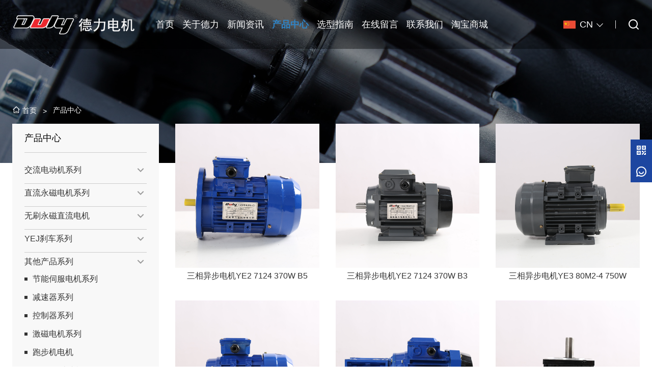

--- FILE ---
content_type: text/html; charset=utf-8
request_url: https://duly.com.cn/index.php?c=content&a=list&catid=8
body_size: 7944
content:
 <!DOCTYPE html PUBLIC "-//W3C//DTD XHTML 1.0 Transitional//EN" "http://www.w3.org/TR/xhtml1/DTD/xhtml1-transitional.dtd">
<html xmlns="http://www.w3.org/1999/xhtml">
<head>
<meta http-equiv="Content-Type" content="text/html; charset=utf-8">
<meta http-equiv="X-UA-Compatible" content="IE=edge,chrome=1">
<meta name="renderer" content="webkit">
<meta name="viewport" content="width=device-width, initial-scale=1.0, maximum-scale=1.0, user-scalable=no">
<meta name="apple-mobile-web-app-capable" content="yes">
<meta name="apple-mobile-web-app-status-bar-style" content="black">
<meta name="format-detection" content="telephone=no">
<meta name="wap-font-scale" content="no">
<title>产品中心-芜湖德力电机有限公司</title>
<meta name="keywords" content="芜湖德力电机有限公司,德力电机直流永磁电机,小功率分马力电机,单三相交流电机,大功率直流激磁电机,直流电机无段控制器,交流电机,无刷永磁直流电机" />
<meta name="description" content="芜湖德力电机有限公司成立于2003年,积芜湖四十余年电机制造经验,引进台湾技术,结合周边优良的配套加工能力,经过多年努力发展,形成年产20万台电机的生产规模,主要产品包括直流永磁电机、小功率分马力电机、单三相交流电机、大功率直流激磁电机和直流电机无段控制器等电子控制系列产品." />
<link rel="stylesheet"  href="/views/cn/css/init.css">
<link rel="stylesheet" href="/views/cn/css/css.css" type="text/css">
<link rel="stylesheet" href="/views/cn/css/iconfont.css" type="text/css">
<!-- 辰光云统计 for https://tongji.whtime.net/ -->
<script defer src="https://tongji.whtime.net/pixel/ePUZ5rLA4sIT9Qpv"></script>
<!-- END CGYUNTONGJI CODE -->
<script src="/views/cn/js/jquery-1.8.3.min.js" type="text/javascript"></script>
<!--搜索-->
<script type="text/javascript">
function search_post() {
   var kw=$('#query').val();
   if (kw) 
   {
       //var modelid=3;
	   //组合搜索条件
	   var url='?c=content&a=search&kw='+kw+'&more=1';
	   //if (modelid) url+='&modelid='+modelid;
	   window.location.href=url;
   }
   return false;
}
</script>
</head>
<body>
<div class="app">
    <div class="layout-root" id="root">
        <header class="layout-header is-fixed">
            <div class="header-pc">
                <div class="header-wrap">
                    <div class="header-logo">
                        <a href="/" class="header-logo-link">
                            <img src="/views/cn/images/logo.png" alt="德力电机" class="header-logo-image lazy" >
                        </a>
                    </div>
                    <div class="header-nav">
                        <div class="wui-nav wui-nav-dark">
                        <ul>
                            <li><a href="/"  class="wui-nav-item wui-m-r-16@S wui-m-r-32@L ">
                                <span class="wui-inline-block wui-text-size-lg wui-text-height-2md">首页</span>
                            </a></li>
                            
                                                         <li> <div class="wui-nav-item wui-m-r-16@S wui-m-r-32@L">
                                <div class="wui-dropdown">
                                 
                                        <a href="/index.php?c=content&amp;a=list&amp;catid=2" class="wui-inline-block wui-text-size-lg wui-text-height-2md ">关于德力</a>
                                 
                                                                                      <div class="wui-dropdown-content wui-p-t-32">
                                        <div class="wui-dropdown-list">
                                            
                                            <a href="/index.php?c=content&a=list&catid=2" class="wui-dropdown-item">
                                                <div class="wui-p-v-8 wui-p-h-16 wui-text-ellipsis-1 wui-text-size-md wui-text-height-2xs">公司简介</div>
                                            </a>
                                               
                                            <a href="/index.php?c=content&a=list&catid=3" class="wui-dropdown-item">
                                                <div class="wui-p-v-8 wui-p-h-16 wui-text-ellipsis-1 wui-text-size-md wui-text-height-2xs">资质荣誉</div>
                                            </a>
                                                                                   </div>
                                        
                                    </div>
                                         
                                </div>
                            </div>
                         
                            </li>
                                               	                           <li> <div class="wui-nav-item wui-m-r-16@S wui-m-r-32@L">
                                <div class="wui-dropdown">
                                 
                                        <a href="/index.php?c=content&a=list&catid=4" class="wui-inline-block wui-text-size-lg wui-text-height-2md ">新闻资讯</a>
                                 
                                                                                      <div class="wui-dropdown-content wui-p-t-32">
                                        <div class="wui-dropdown-list">
                                            
                                            <a href="/index.php?c=content&a=list&catid=5" class="wui-dropdown-item">
                                                <div class="wui-p-v-8 wui-p-h-16 wui-text-ellipsis-1 wui-text-size-md wui-text-height-2xs">资讯动态</div>
                                            </a>
                                               
                                            <a href="/index.php?c=content&a=list&catid=6" class="wui-dropdown-item">
                                                <div class="wui-p-v-8 wui-p-h-16 wui-text-ellipsis-1 wui-text-size-md wui-text-height-2xs">行业知识</div>
                                            </a>
                                               
                                            <a href="/index.php?c=content&a=list&catid=7" class="wui-dropdown-item">
                                                <div class="wui-p-v-8 wui-p-h-16 wui-text-ellipsis-1 wui-text-size-md wui-text-height-2xs">技术资料</div>
                                            </a>
                                                                                   </div>
                                        
                                    </div>
                                         
                                </div>
                            </div>
                         
                            </li>
                                               	                           <li> <div class="wui-nav-item wui-m-r-16@S wui-m-r-32@L">
                                <div class="wui-dropdown">
                                 
                                        <a href="/index.php?c=content&a=list&catid=8" class="wui-inline-block wui-text-size-lg wui-text-height-2md active">产品中心</a>
                                 
                                                                                      <div class="wui-dropdown-content wui-p-t-32">
                                        <div class="wui-dropdown-list">
                                            
                                            <a href="/index.php?c=content&a=list&catid=9" class="wui-dropdown-item">
                                                <div class="wui-p-v-8 wui-p-h-16 wui-text-ellipsis-1 wui-text-size-md wui-text-height-2xs">交流电动机系列</div>
                                            </a>
                                               
                                            <a href="/index.php?c=content&a=list&catid=10" class="wui-dropdown-item">
                                                <div class="wui-p-v-8 wui-p-h-16 wui-text-ellipsis-1 wui-text-size-md wui-text-height-2xs">直流永磁电机系列</div>
                                            </a>
                                               
                                            <a href="/index.php?c=content&a=list&catid=11" class="wui-dropdown-item">
                                                <div class="wui-p-v-8 wui-p-h-16 wui-text-ellipsis-1 wui-text-size-md wui-text-height-2xs">无刷永磁直流电机</div>
                                            </a>
                                               
                                            <a href="/index.php?c=content&a=list&catid=12" class="wui-dropdown-item">
                                                <div class="wui-p-v-8 wui-p-h-16 wui-text-ellipsis-1 wui-text-size-md wui-text-height-2xs">YEJ刹车系列</div>
                                            </a>
                                               
                                            <a href="/index.php?c=content&a=list&catid=13" class="wui-dropdown-item">
                                                <div class="wui-p-v-8 wui-p-h-16 wui-text-ellipsis-1 wui-text-size-md wui-text-height-2xs">其他产品系列</div>
                                            </a>
                                                                                   </div>
                                        
                                    </div>
                                         
                                </div>
                            </div>
                         
                            </li>
                                               	                           <li> <div class="wui-nav-item wui-m-r-16@S wui-m-r-32@L">
                                <div class="wui-dropdown">
                                 
                                        <a href="/index.php?c=content&a=list&catid=20" class="wui-inline-block wui-text-size-lg wui-text-height-2md ">选型指南</a>
                                 
                                                   
                                </div>
                            </div>
                         
                            </li>
                                               	                           <li> <div class="wui-nav-item wui-m-r-16@S wui-m-r-32@L">
                                <div class="wui-dropdown">
                                 
                                        <a href="/index.php?c=content&a=list&catid=21" class="wui-inline-block wui-text-size-lg wui-text-height-2md ">在线留言</a>
                                 
                                                   
                                </div>
                            </div>
                         
                            </li>
                                               	                           <li> <div class="wui-nav-item wui-m-r-16@S wui-m-r-32@L">
                                <div class="wui-dropdown">
                                 
                                        <a href="/index.php?c=content&a=list&catid=22" class="wui-inline-block wui-text-size-lg wui-text-height-2md ">联系我们</a>
                                 
                                                   
                                </div>
                            </div>
                         
                            </li>
                                               	   
                            <li><a href="https://shop551894333.taobao.com/"  class="wui-nav-item wui-m-r-16@S wui-m-r-32@L ">
                                <span class="wui-inline-block wui-text-size-lg wui-text-height-2md">淘宝商城</span>
                            </a></li>

                           </ul> 
                           
                        </div>
                    </div>
                    <div class="header-menu">
                        <div class="wui-nav wui-nav-dark">
                            <div class="wui-nav-item">
                                <div class="wui-dropdown">
                                    <div class="wui-dropdown-toggle">
                                                    <span class="wui-icon wui-icon-24 wui-m-r-8">
                                                        <i class="wui-lang wui-lang-cn"></i>
                                                    </span>
                                        <span class="wui-inline-block wui-text-size-lg wui-text-height-2xs">CN</span>
                                    </div>
                                    <div class="wui-dropdown-content wui-p-t-36">
                                        <div class="wui-dropdown-list">
                                            <a href="/" class="wui-dropdown-item" title="العربية">
                                                <div class="wui-p-v-8 wui-p-h-16">
                                                                <span class="wui-icon wui-icon-24 wui-m-r-8">
                                                                    <i class="wui-lang wui-lang-cn"></i>
                                                                </span>
                                                    <span class="wui-inline-block wui-text-size-md wui-text-height-2xs">CN</span>
                                                </div>
                                            </a>
                              
                                            <a href="?siteid=2" class="wui-dropdown-item" title="English">
                                                <div class="wui-p-v-8 wui-p-h-16">
                                                                <span class="wui-icon wui-icon-24 wui-m-r-8">
                                                                    <i class="wui-lang wui-lang-en"></i>
                                                                </span>
                                                    <span class="wui-inline-block wui-text-size-md wui-text-height-2xs">English</span>
                                                </div>
                                            </a>
                                           
                                        </div>
                                    </div>
                                </div>
                            </div>
                            <span class="wui-nav-divider"></span>
                            <a href="#modal-search" class="wui-nav-item" rel="modal:open">
                                            <span class="wui-icon wui-icon-24">
                                                <i class="iconfont icon-search"></i>
                                            </span>
                            </a>
                        </div>
                    </div>
                </div>
            </div>
            <div class="header-h5">
                <div class="header-wrap">
                    <div class="header-menu">
                        <div class="wui-nav wui-nav-dark">
                            <a href="#drawer-menu" class="wui-nav-item wui-m-h-8" rel="drawer:open">
                                <span class="wui-icon wui-icon-24">
                                    <i class="iconfont icon-menu"></i>
                                </span>
                            </a>
                            <a href="#drawer-lang" class="wui-nav-item wui-m-h-8" rel="drawer:open">
                                <span class="wui-icon wui-icon-24">
                                    <i class="iconfont icon-lang"></i>
                                </span>
                            </a>
                            <a href="#modal-search" class="wui-nav-item wui-m-h-8" rel="modal:open">
                                <span class="wui-icon wui-icon-24">
                                    <i class="iconfont icon-search"></i>
                                </span>
                            </a>
                        </div>
                    </div>
                    <div class="header-logo">
                        <a href="/" class="header-logo-link">
                            <img src="/views/cn/images/logo.png" alt="德力电机" class="header-logo-image lazy" data-src="/views/cn/images/logo.png">
                        </a>
                    </div>
                </div>
            </div>
        </header>
   
            <!-- 菜单栏结束 -->


		
        <main class="layout-container">
            <section>
                <div class="container-backing">
                    <div class="wui-media wui-media-2-1 wui-media-4-1@S">
                        <div class="wui-media-wrap">
                            <div class="wui-media-inner lazy" data-bg="/views/cn/images/banner6.jpg"></div>
                        </div>
                    </div>
                </div>
            </section>
            <section class="wui-m-b-36">
                <div class="container-wrap wow fadeInUp">
                    <div class="layout-wrapper">
                        <div class="wui-p-v-32 wui-p-v-16@S">
                            <div class="wui-crumb wui-text-color-light wui-text-size-sm">
                                <a href="/" class="wui-crumb-item">
                                    <i class="iconfont icon-home"></i>
                                    <span>首页</span>
                                </a>
                                <span class="wui-crumb-item wui-crumb-separator">
                                    <i>&gt;</i>
                                </span>
                                <a class="wui-crumb-item">
                                  <a href="/index.php?c=content&a=list&catid=8" title="产品中心">产品中心</a>                                </a>
                            </div>
                        </div>
                        <div class="wui-flex wui-flex-nowrap">
                            <div class="wui-flex-none wui-w-5x wui-none wui-block@M">
                                <div class="wow fadeInLeft">
                                    <div class="wui-p-r-32@M">
                                        <div class="wui-backing-tiny-gray-7">
                                            <div class="wui-p-h-24">
                                                <div class="wui-p-v-16 wui-border wui-border-b-xs">
                                                    <div class="wui-text-size-lg">产品中心</div>
                                                </div>
                                                <div class="wui-p-v-16">
                                                    <ul class="wui-menu wui-menu-border wui-menu-suffix">
                                                     
                                                        
                                                        <li class="wui-menu-item ">
                                                            <a href="/index.php?c=content&a=list&catid=9" class="wui-menu-link">
                                                                <span class="wui-menu-text">交流电动机系列</span>
                                                            </a>
                                                            <span class="wui-menu-arrow wui-icon wui-icon-24">
                                                                <i class="iconfont icon-arrow-down-s"></i>
                                                            </span>
                                                            <div class="wui-menu-sublist">
                                                                <ul class="wui-menu wui-menu-prefix">
                                                                                                                                   
                                                                </ul>
                                                            </div>
                                                        </li>
                                                        
                                                       		
                                                        <li class="wui-menu-item ">
                                                            <a href="/index.php?c=content&a=list&catid=10" class="wui-menu-link">
                                                                <span class="wui-menu-text">直流永磁电机系列</span>
                                                            </a>
                                                            <span class="wui-menu-arrow wui-icon wui-icon-24">
                                                                <i class="iconfont icon-arrow-down-s"></i>
                                                            </span>
                                                            <div class="wui-menu-sublist">
                                                                <ul class="wui-menu wui-menu-prefix">
                                                                                                                                   
                                                                </ul>
                                                            </div>
                                                        </li>
                                                        
                                                       		
                                                        <li class="wui-menu-item ">
                                                            <a href="/index.php?c=content&a=list&catid=11" class="wui-menu-link">
                                                                <span class="wui-menu-text">无刷永磁直流电机</span>
                                                            </a>
                                                            <span class="wui-menu-arrow wui-icon wui-icon-24">
                                                                <i class="iconfont icon-arrow-down-s"></i>
                                                            </span>
                                                            <div class="wui-menu-sublist">
                                                                <ul class="wui-menu wui-menu-prefix">
                                                                                                                                   
                                                                </ul>
                                                            </div>
                                                        </li>
                                                        
                                                       		
                                                        <li class="wui-menu-item ">
                                                            <a href="/index.php?c=content&a=list&catid=12" class="wui-menu-link">
                                                                <span class="wui-menu-text">YEJ刹车系列</span>
                                                            </a>
                                                            <span class="wui-menu-arrow wui-icon wui-icon-24">
                                                                <i class="iconfont icon-arrow-down-s"></i>
                                                            </span>
                                                            <div class="wui-menu-sublist">
                                                                <ul class="wui-menu wui-menu-prefix">
                                                                                                                                   
                                                                </ul>
                                                            </div>
                                                        </li>
                                                        
                                                       		
                                                        <li class="wui-menu-item ">
                                                            <a href="/index.php?c=content&a=list&catid=13" class="wui-menu-link">
                                                                <span class="wui-menu-text">其他产品系列</span>
                                                            </a>
                                                            <span class="wui-menu-arrow wui-icon wui-icon-24">
                                                                <i class="iconfont icon-arrow-down-s"></i>
                                                            </span>
                                                            <div class="wui-menu-sublist">
                                                                <ul class="wui-menu wui-menu-prefix">
                                                                                                                                    <li class="wui-menu-item ">
                                                                        <a href="/index.php?c=content&a=list&catid=14" class="wui-menu-link">
                                                                            <span class="wui-menu-text">节能伺服电机系列</span>
                                                                        </a>
                                                                    </li>
                                                                    		                                                                    <li class="wui-menu-item ">
                                                                        <a href="/index.php?c=content&a=list&catid=15" class="wui-menu-link">
                                                                            <span class="wui-menu-text">减速器系列</span>
                                                                        </a>
                                                                    </li>
                                                                    		                                                                    <li class="wui-menu-item ">
                                                                        <a href="/index.php?c=content&a=list&catid=16" class="wui-menu-link">
                                                                            <span class="wui-menu-text">控制器系列</span>
                                                                        </a>
                                                                    </li>
                                                                    		                                                                    <li class="wui-menu-item ">
                                                                        <a href="/index.php?c=content&a=list&catid=17" class="wui-menu-link">
                                                                            <span class="wui-menu-text">激磁电机系列</span>
                                                                        </a>
                                                                    </li>
                                                                    		                                                                    <li class="wui-menu-item ">
                                                                        <a href="/index.php?c=content&a=list&catid=18" class="wui-menu-link">
                                                                            <span class="wui-menu-text">跑步机电机</span>
                                                                        </a>
                                                                    </li>
                                                                    		                                                                    <li class="wui-menu-item ">
                                                                        <a href="/index.php?c=content&a=list&catid=19" class="wui-menu-link">
                                                                            <span class="wui-menu-text">NMRV 减速机</span>
                                                                        </a>
                                                                    </li>
                                                                    		                                                                   
                                                                </ul>
                                                            </div>
                                                        </li>
                                                        
                                                       		  
                                                        
                                                        
                                                        
                                                        
                                                        
                                                        
                                                        
                                                        
                                                    </ul>
                                                </div>
                                            </div>
                                        </div>
                                        
                                    </div>
                                </div>
                            </div>  
      
                            <div class="wui-flex-auto">
                                <div class="wow fadeInRight">
                                    <div class="infinite">
                                        <div class="infinite-wrap">
                                            <div class="wui-grid wui-grid-xs wui-grid-lg@S">
                                                <div class="wui-grid-row wui-grid-child-1-2 wui-grid-child-1-3@T infinite-list">
                                                                                                          
                                                    
                                                    
                                                    <div class="infinite-item wui-link-wrap wui-grid-col">
                                                        <a href="/index.php?c=content&a=show&id=40" class="wui-media wui-media-1-1 wui-media-hover">
                                                            <div class="wui-media-wrap">
                                                                <div class="wui-media-inner lazy" data-bg="uploadfiles/image/202202/23.jpg"></div>
                                                            </div>
                                                        </a>
                                                        <a href="/index.php?c=content&a=show&id=40" class="wui-block wui-link wui-text-size-md wui-text-ellipsis-2 wui-m-v-8 wui-icon">三相异步电机YE2 7124 370W B5</a>
                                                    </div>
                                                    
                                                    
                                                                                                        
                                                    
                                                    
                                                    <div class="infinite-item wui-link-wrap wui-grid-col">
                                                        <a href="/index.php?c=content&a=show&id=41" class="wui-media wui-media-1-1 wui-media-hover">
                                                            <div class="wui-media-wrap">
                                                                <div class="wui-media-inner lazy" data-bg="uploadfiles/image/202202/31.jpg"></div>
                                                            </div>
                                                        </a>
                                                        <a href="/index.php?c=content&a=show&id=41" class="wui-block wui-link wui-text-size-md wui-text-ellipsis-2 wui-m-v-8 wui-icon">三相异步电机YE2 7124 370W B3</a>
                                                    </div>
                                                    
                                                    
                                                                                                        
                                                    
                                                    
                                                    <div class="infinite-item wui-link-wrap wui-grid-col">
                                                        <a href="/index.php?c=content&a=show&id=42" class="wui-media wui-media-1-1 wui-media-hover">
                                                            <div class="wui-media-wrap">
                                                                <div class="wui-media-inner lazy" data-bg="uploadfiles/image/202202/39.jpg"></div>
                                                            </div>
                                                        </a>
                                                        <a href="/index.php?c=content&a=show&id=42" class="wui-block wui-link wui-text-size-md wui-text-ellipsis-2 wui-m-v-8 wui-icon">三相异步电机YE3 80M2-4 750W</a>
                                                    </div>
                                                    
                                                    
                                                                                                        
                                                    
                                                    
                                                    <div class="infinite-item wui-link-wrap wui-grid-col">
                                                        <a href="/index.php?c=content&a=show&id=43" class="wui-media wui-media-1-1 wui-media-hover">
                                                            <div class="wui-media-wrap">
                                                                <div class="wui-media-inner lazy" data-bg="uploadfiles/image/202202/45.jpg"></div>
                                                            </div>
                                                        </a>
                                                        <a href="/index.php?c=content&a=show&id=43" class="wui-block wui-link wui-text-size-md wui-text-ellipsis-2 wui-m-v-8 wui-icon">三相异步电机YE3 7124 370W</a>
                                                    </div>
                                                    
                                                    
                                                                                                        
                                                    
                                                    
                                                    <div class="infinite-item wui-link-wrap wui-grid-col">
                                                        <a href="/index.php?c=content&a=show&id=44" class="wui-media wui-media-1-1 wui-media-hover">
                                                            <div class="wui-media-wrap">
                                                                <div class="wui-media-inner lazy" data-bg="uploadfiles/image/202202/54.jpg"></div>
                                                            </div>
                                                        </a>
                                                        <a href="/index.php?c=content&a=show&id=44" class="wui-block wui-link wui-text-size-md wui-text-ellipsis-2 wui-m-v-8 wui-icon">三相异步电机370W配RV40减速机</a>
                                                    </div>
                                                    
                                                    
                                                                                                        
                                                    
                                                    
                                                    <div class="infinite-item wui-link-wrap wui-grid-col">
                                                        <a href="/index.php?c=content&a=show&id=45" class="wui-media wui-media-1-1 wui-media-hover">
                                                            <div class="wui-media-wrap">
                                                                <div class="wui-media-inner lazy" data-bg="uploadfiles/image/202202/62.jpg"></div>
                                                            </div>
                                                        </a>
                                                        <a href="/index.php?c=content&a=show&id=45" class="wui-block wui-link wui-text-size-md wui-text-ellipsis-2 wui-m-v-8 wui-icon">无刷直流1.1KW 220V</a>
                                                    </div>
                                                    
                                                    
                                                                                                        
                                                    
                                                    
                                                    <div class="infinite-item wui-link-wrap wui-grid-col">
                                                        <a href="/index.php?c=content&a=show&id=46" class="wui-media wui-media-1-1 wui-media-hover">
                                                            <div class="wui-media-wrap">
                                                                <div class="wui-media-inner lazy" data-bg="uploadfiles/image/202202/69.jpg"></div>
                                                            </div>
                                                        </a>
                                                        <a href="/index.php?c=content&a=show&id=46" class="wui-block wui-link wui-text-size-md wui-text-ellipsis-2 wui-m-v-8 wui-icon">无刷直流1.1KW 220V 带支架</a>
                                                    </div>
                                                    
                                                    
                                                                                                        
                                                    
                                                    
                                                    <div class="infinite-item wui-link-wrap wui-grid-col">
                                                        <a href="/index.php?c=content&a=show&id=47" class="wui-media wui-media-1-1 wui-media-hover">
                                                            <div class="wui-media-wrap">
                                                                <div class="wui-media-inner lazy" data-bg="uploadfiles/image/202202/79.jpg"></div>
                                                            </div>
                                                        </a>
                                                        <a href="/index.php?c=content&a=show&id=47" class="wui-block wui-link wui-text-size-md wui-text-ellipsis-2 wui-m-v-8 wui-icon">无刷直流1.5KW 220V</a>
                                                    </div>
                                                    
                                                    
                                                                                                        
                                                    
                                                    
                                                    <div class="infinite-item wui-link-wrap wui-grid-col">
                                                        <a href="/index.php?c=content&a=show&id=48" class="wui-media wui-media-1-1 wui-media-hover">
                                                            <div class="wui-media-wrap">
                                                                <div class="wui-media-inner lazy" data-bg="uploadfiles/image/202202/86.jpg"></div>
                                                            </div>
                                                        </a>
                                                        <a href="/index.php?c=content&a=show&id=48" class="wui-block wui-link wui-text-size-md wui-text-ellipsis-2 wui-m-v-8 wui-icon">无刷直流550W</a>
                                                    </div>
                                                    
                                                    
                                                          
                                                    
                                                    
                                                </div>
                                            </div>
                                        </div>
                                        
                                        
                                         <div id="pages"><a>共37条</a><span>1</span> <a href="/index.php?c=content&a=list&catid=8&page=2">2</a><a href="/index.php?c=content&a=list&catid=8&page=3">3</a><a href="/index.php?c=content&a=list&catid=8&page=4">4</a><a href="/index.php?c=content&a=list&catid=8&page=5">5</a><a href="/index.php?c=content&a=list&catid=8&page=2">下一页</a><a href="/index.php?c=content&a=list&catid=8&page=5">最末页</a></div>                                    </div>
                                </div>
                            </div>
                        </div>
                    </div>
                </div>
            </section>
              <section>
<div class="layout-wrapper">
               <div class="inner-message">
                        <div class="th">邮件咨询</div>
                        <div class="inner-message-centered">　* 请随时在表格中提出您的询问下面。我们会在24小时内回复你。</span></div>
            			<div class="inner-message-row">
                        <link href="/views/admin/images/table_form.css" rel="stylesheet" type="text/css" />
<link href="/views/admin/images/dialog.css" rel="stylesheet" type="text/css" />
<script type="text/javascript" src="/views/admin/js/dialog.js"></script>
<script type="text/javascript">var sitepath = "/index.php";</script>
<script type="text/javascript" src="/extensions/language/zh-cn/lang.js"></script>
<script type="text/javascript" src="/views/admin/js/core.js"></script>
<script type="text/javascript">
jQuery(function(){
	jQuery("#ztj").click(function(e){
		e.preventDefault();
		jQuery.ajax({
			type:"post",
			url:"/index.php?c=form&a=postajax&modelid=10",
			data:jQuery("#zform").serialize()+"&submit=submit",
			success:function(msg){
				var rs = eval("("+msg+")");
				alert(rs.code);
				if(!rs.status && rs.dom){
					jQuery("[name='data["+rs.dom+"]']").focus();
				}
				if(rs.status && !rs.dom){
					jQuery("#zform")[0].reset();
				}
			}
		});
	});
});
</script>
<!-- 提交表单基本结构 -->

<form action="/index.php?c=form&a=post&modelid=10&cid=" method="post" id="zform">
<table width="100%" class="table_form ">

<tr id="fine_theme"><td><input type="text"  value="" placeholder="主题" class="input-text" name="data[theme]"    /><span id="ck_theme"></span></td></tr>
<tr id="fine_email"><td><input type="text" value="" placeholder="邮件" class="input-text" name="data[email]"   /><span id="ck_email"></span></td></tr>
<tr id="fine_title"><td><input type="text" value="" placeholder="姓名" class="input-text" name="data[title]"   required /><span id="ck_title"></span></td></tr>
<tr id="fine_tel"><td><input type="text" value="" placeholder="电话" class="input-text" name="data[tel]"   required pattern="^[0-9-]{6,13}$" /><span id="ck_tel"></span></td></tr>
<tr id="fine_cont"><td><textarea style="height:140px;" placeholder="留言内容" name="data[cont]" ></textarea><span id="ck_cont"></span></td></tr>
<tr>
	<th style="border:none"> </th>
	<td style="border:none"><input type="submit" class="button" value="提交" name="submit" id="ztj"></td>
</tr>
</table>
</form>
                       

						</div>
					</div>
                    </div>
            </section> 
        </main>
       

 

              <aside class="layout-toolbar">
            <div class="toolbar">
                <div class="tool-list">
                    <div class="tool-item">
                        <div class="tool-item-content">
                            <a href="javascript:;" class="tool-item-icon">
                                <i class="iconfont icon-qr-code"></i>
                            </a>
                        </div>
                        <div class="tool-item-popover">
                            <div class="tool-popover-wrap">
                                <div class="tool-popover-qr">
                                    <img src="views/cn/images/ewm.png" alt="" class="tool-qr-img lazy" data-src="views/cn/images/ewm.png">
                                </div>
                            </div>
                        </div>
                    </div>
                    <div class="tool-item">
                        <div class="tool-item-content">
                            <a href="javascript:;" class="tool-item-icon">
                                <i class="iconfont icon-chat-smile"></i>
                            </a>
                        </div>
                        <div class="tool-item-popover">
                            <div class="tool-popover-wrap">
                                <div class="tool-popover-im">
                                    <div class="tool-popover-list">
                                        <a href="/index.php?c=content&a=list&catid=22" class="tool-im-item">
                                        <span class="im-item-icon">
                                            <i class="iconfont icon-chat-fill"></i>
                                        </span>
                                            <span class="im-item-text">信息</span>
                                        </a>
                                        <a href="tel:0553-5863398" class="tool-im-item">
                                        <span class="im-item-icon">
                                            <i class="iconfont icon-skype-fill"></i>
                                        </span>
                                            <span class="im-item-text">电话</span>
                                        </a>
                                        <a href="javascript:;" class="tool-im-item">
                                        <span class="im-item-icon">
                                            <i class="iconfont icon-whatsapp-fill"></i>
                                        </span>
                                            <span class="im-item-text">微信</span>
                                        </a>
                                    </div>

                                </div>
                            </div>
                        </div>
                    </div>
                    <div class="tool-item" id="toTop">
                        <div class="tool-item-content">
                            <a href="javascript:;" class="tool-item-icon">
                                <i class="iconfont icon-arrow-up-s"></i>
                            </a>
                        </div>
                        <div class="tool-item-popover">
                            <div class="tool-popover-wrap">
                                <div class="tool-popover-text">置顶</div>
                            </div>
                        </div>
                    </div>
                </div>
            </div>
            <div class="docker">
                <div class="dock-list">
                    <div class="dock-item">
                        <a href="/" class="dock-item-content">
                        <span class="dock-item-icon">
                            <i class="iconfont icon-home-5"></i>
                        </span>
                            <span class="dock-item-text">首页</span>
                        </a>
                    </div>
                    <div class="dock-item">
                        <a href="tel:0553-5863398" class="dock-item-content">
                        <span class="dock-item-icon">
                            <i class="iconfont icon-mail"></i>
                        </span>
                            <span class="dock-item-text">电话</span>
                        </a>
                        
                    </div>
                    <div class="dock-item">
                        <a href="https://j.map.baidu.com/0d/IE7c" class="dock-item-content">
                        <span class="dock-item-icon">
                            <i class="iconfont icon-qr-code"></i>
                        </span>
                            <span class="dock-item-text">导航</span>
                        </a>
                        

                    </div>
                    <div class="dock-item">
                        <a href="#drawer-menu" class="dock-item-content" rel="drawer:open">
                        <span class="dock-item-icon">
                            <i class="iconfont icon-menu"></i>
                        </span>
                            <span class="dock-item-text">栏目</span>
                        </a>
                    </div>
                </div>
            </div>
        </aside>
        <footer class="layout-footer">
            <div class="footer-wrap wow fadeInUp">
                <div class="footer-info wui-p-t-16 wui-p-t-72@S wui-p-b-16">
                    <div class="layout-wrapper">
                        <div class="wui-text-align-center wui-text-color-light">
                            
                            <div class="footer-copyright wui-text-height-2md wui-text-size-sm wui-text-size-md@S">
                                   <p>版权所有：芜湖德力电机有限公司　技术支持：<a href="http://www.whtime.net/" target="_blank">辰光网络</a> &nbsp;<a href="https://tongji.whtime.net/login" target="_blank"><img src="https://tongji.whtime.net/duijie/tb.png" alt="辰光云统计平台" style="vertical-align: middle;"/></a></p>                            </div>
                           <div class="footer-copyright wui-text-height-2md wui-text-size-sm wui-text-size-md@S">
                            <p>地址：安徽省芜湖市鸠江经济开发区官陡门路257号　电话(Tel)：0553-5863398,5112178</p> 
                            </div>
                        </div>
                    </div>
                </div>
                <div class="footer-wave">
                    <div class="footer-wave-inner"></div>
                    <div class="footer-wave-inner"></div>
                    <div class="footer-wave-inner"></div>
                </div>
            </div>
        </footer>
    </div>
</div>
<div class="widget">
    <div class="wui-modal-wrap" id="modal-search">
        <a href="javascript:;" class="wui-modal-close" rel="modal:close"></a>
        <div class="wui-modal wui-modal-md">
            <div class="wui-modal-content">
                <div>
                    <form action="" class="form-search"  onSubmit="return search_post();">
                        <div class="search-bar">
                            <input type="text" class="search-input"  id="query"  placeholder="请输入关键词..." name="search">
                            <button class="search-btn">
                                <div class="wui-icon wui-icon-28">
                                    <i class="iconfont icon-search"></i>
                                </div>
                            </button>
                        </div>
                    </form>
                </div>
            </div>
        </div>
    </div>
    <div class="wui-drawer-wrap" id="drawer-menu">
        <div class="wui-drawer wui-drawer-left">
            <div class="wui-drawer-content">
                <div class="wui-drawer-hd">
                    <div class="wui-drawer-title">导航栏</div>
                    <a href="javascript:;" class="wui-drawer-close" rel="drawer:close"></a>
                </div>
                <div class="wui-drawer-bd">
                    <div class="wui-p-v-8 wui-text-height-2sm">
                        <a href="/" class="wui-block wui-text-size-md wui-text-color-light wui-text-ellipsis-1">首页</a>
                           
      <a href="/index.php?c=content&amp;a=list&amp;catid=2" title="关于德力" class="wui-block wui-text-size-md wui-text-color-light wui-text-ellipsis-1">关于德力</a>
	    
      <a href="/index.php?c=content&a=list&catid=4" title="新闻资讯" class="wui-block wui-text-size-md wui-text-color-light wui-text-ellipsis-1">新闻资讯</a>
	    
      <a href="/index.php?c=content&a=list&catid=8" title="产品中心" class="wui-block wui-text-size-md wui-text-color-light wui-text-ellipsis-1">产品中心</a>
	    
      <a href="/index.php?c=content&a=list&catid=20" title="选型指南" class="wui-block wui-text-size-md wui-text-color-light wui-text-ellipsis-1">选型指南</a>
	    
      <a href="/index.php?c=content&a=list&catid=21" title="在线留言" class="wui-block wui-text-size-md wui-text-color-light wui-text-ellipsis-1">在线留言</a>
	    
      <a href="/index.php?c=content&a=list&catid=22" title="联系我们" class="wui-block wui-text-size-md wui-text-color-light wui-text-ellipsis-1">联系我们</a>
	  
                    </div>
                </div>
            </div>
        </div>
    </div>
    <div class="wui-drawer-wrap" id="drawer-lang">
        <div class="wui-drawer wui-drawer-left">
            <div class="wui-drawer-content">
                <div class="wui-drawer-hd">
                    <div class="wui-drawer-title">语言</div>
                    <a href="javascript:;" class="wui-drawer-close" rel="drawer:close"></a>
                </div>
                <div class="wui-drawer-bd">
                    <div class="wui-p-v-8 wui-text-color-light">
                        <a href="/" class="wui-block wui-nowrap wui-seam wui-p-v-4" title="العربية">
                        <span class="wui-icon wui-icon-24 wui-m-r-8">
                            <i class="wui-lang wui-lang-cn"></i>
                        </span>
                            <span class="wui-inline-block wui-text-size-md">CN</span>
                        </a>
                        <a href="?siteid=2" class="wui-block wui-nowrap wui-seam wui-p-v-4" title="Deutsch">
                        <span class="wui-icon wui-icon-24 wui-m-r-8">
                            <i class="wui-lang wui-lang-en"></i>
                        </span>
                            <span class="wui-inline-block wui-text-size-md">EN</span>
                        </a>
                       
                    </div>
                </div>
            </div>
        </div>
    </div>
</div>
</body>

<script src="/views/cn/js/wow.min.js"></script><!--进场特效-->
<script src="/views/cn/js/jquery.waypoints.min.js"></script><!--滚动监听-->
<script src="/views/cn/js/owl.carousel.min.js?v=2.3.4"></script><!--轮番-->
<script src="/views/cn/js/lazyload.min.js?v=15.1.1"></script><!--懒加载-->
<script src="/views/cn/js/jquery.fancybox.min.js"></script><!--画廊插件-->
<script src="/views/cn/js/scrolltotop.min.js"></script><!--返回顶部插件-->
<script src="/views/cn/js/jquery.validator.min.js"></script><!--表单验证-->

<script src="/views/cn/js/wmn.min.js"></script><!--外贸牛定制组件库-->
<script src="/views/cn/js/app.min.js"></script>
<script>
    $(document).ready(function(){
        $(".owl-banner").owlCarousel({
            autoplay:true,
            smartSpeed : 1000,
            autoplayHoverPause:true,
            loop:true,
            items: 1,
            nav: false,
            lazyLoad: true,
            responsiveClass:true,
            responsive:{
                768:{
                    nav: true
                }
            }
        });
        $(".owl-comment").owlCarousel({
            autoplay:true,
            smartSpeed : 1000,
            autoplayTimeout:4000,
            autoplayHoverPause:true,
            loop:true,
            margin:40,
            lazyLoad: true,
            responsiveClass:true,
            responsive:{
                0:{
                    items:1
                },
                768:{
                    items:2
                },
                1024:{
                    items:3
                },
                1280:{
                    items:3
                }
            }
        });
        $(".owl-about").owlCarousel({
            smartSpeed : 1000,
            autoplayTimeout:4000,
            autoplayHoverPause:true,
            lazyLoad: true,
            responsiveClass:true,
            dots : false,
            responsive:{
                0:{
                    items:1,
                    autoplay:true,
                    loop: true,
                    nav : true
                },
                1024:{
                    autoplay:false,
                    items:4,
                    loop: false,
                    nav: false
                }
            }
        });
        var pro_owl = $(".owl-product").owlCarousel({
            autoplay:true,
            smartSpeed : 1000,
            autoplayTimeout:4000,
            autoplayHoverPause:true,
            lazyLoad: true,
            responsiveClass:true,
            items: 1,
            dots : false,
            loop: true,
            responsive:{
                0:{
                    nav : true
                },
                1024:{
                    nav : false
                }
            }

        });
        $(".owl-news").owlCarousel({
            smartSpeed : 1000,
            autoplayTimeout:4000,
            autoplayHoverPause:true,
            lazyLoad: true,
            responsiveClass:true,
            dots : false,
            responsive:{
                0:{
                    items:1,
                    autoplay:true,
                    loop: true,
                    nav : true
                },
                1024:{
                    autoplay:false,
                    items: 3,
                    loop: false,
                    nav: false
                }
            }
        });

        var product_control = $(document).find('.products-control');
        var product_prev = product_control.find('button.prev');
        var product_next = product_control.find('button.next');
        var product_count = product_control.find('span.count');
        pro_owl.on('changed.owl.carousel',function (event) {
            var current = (event.item.index + 1) - event.relatedTarget._clones.length / 2;
            var allItems = event.item.count;
            if (current > allItems || current == 0) {
                current = allItems - (current % allItems);
            }
            product_count.text(current + '/' + allItems);
        });
        product_prev.on('click',function () {
            pro_owl.trigger('prev.owl.carousel');
        });
        product_next.on('click',function () {
            pro_owl.trigger('next.owl.carousel');
        });
    });
</script>


</html>   


--- FILE ---
content_type: text/css
request_url: https://duly.com.cn/views/cn/css/init.css
body_size: 861
content:
/*!
* Name    : Base style
* Created : 2021-12-27
* Updated : 2021-12-27
* Author  : lzx
*/HTML,body,div,h1,h2,h3,h4,h5,h6,ul,ol,dl,li,dt,dd,p,blockquote,pre,form,fieldset,table,th,td,textarea,input{border:none;font-family:"微软雅黑", Arial, Microsoft Yahei, serif}html,body{height:100%;width:100%}input::-ms-clear{display:none}input::-ms-reveal{display:none}input{-webkit-appearance:none;appearance:none;margin:0;outline:none;padding:0}input[type=submit],input[type=button]{cursor:pointer}button[disabled],input[disabled]{cursor:not-allowed}img{border:none}img[src=""],img:not([src]){opacity:0}ul,ol,li{list-style-type:none;padding:0;margin:0}i{font-style:normal}a{text-decoration:none;color:inherit}*{-webkit-box-sizing:border-box;box-sizing:border-box;padding:0;margin:0}*:before,*:after{-webkit-box-sizing:border-box;box-sizing:border-box}/*!
* Name    : WYSIWYG style
* Created : 2021-12-27
* Updated : 2021-12-27
* Author  : lzx
*/.content-container dd,.content-container dl,.content-container figure,.content-container h1,.content-container h2,.content-container h3,.content-container h4,.content-container h5,.content-container h6,.content-container p,.content-container td,.content-container th{margin:0;padding:0;border:0}.content-container li,.content-container ol,.content-container ul{margin:0;padding:0;list-style-type:none}.content-container ul{list-style-type:disc;padding-left:40px}.content-container ol{list-style-type:decimal}.content-container li{list-style-type:disc}.content-container img{max-width:100%;height:auto;border:0;vertical-align:middle}.content-container table{border-collapse:collapse;border-spacing:0}.content-container a{color:inherit;outline:none;text-decoration:none;background:transparent}.content-container a,.content-container em,.content-container i,.content-container span{display:inline-block}.content-container b,.content-container em,.content-container i{font-style:normal}.content-container h1,.content-container h2,.content-container h3,.content-container h4,.content-container h5,.content-container h6{font-weight:normal;font-size:16px}.content-container button,.content-container input,.content-container optgroup,.content-container select,.content-container textarea{outline:0;border:0;vertical-align:middle;padding:0}.content-container button,.content-container html input[type=button],.content-container input[type=reset],.content-container input[type=submit],.content-container input[type=text]{outline:0;border:0;border-radius:0;cursor:pointer;-webkit-appearance:button;background:#fff}.content-container textarea{resize:none;font-size:14px}.content-container textarea,.content-container .select{appearance:none;-webkit-appearance:none;-moz-appearance:none;-o-appearance:none}.content-container .nei-table{width:100%;overflow:auto}.content-container .nei-table table{border-collapse:collapse;border-spacing:0}.content-container .nei-table table,.content-container .nei-table table th,.content-container .nei-table table td{border:1px solid #666}.content-container .nei-table table th,.content-container .nei-table table td{padding:4px 10px;word-break:keep-all !important}.content-container iframe,.content-container embed{display:block;max-width:100%}

--- FILE ---
content_type: text/css
request_url: https://duly.com.cn/views/cn/css/css.css
body_size: 40511
content:
/*!
* Template : nmoban93
* Frame    : WUI 1.0.1
* Created  : 2021-07-07
* Updated  : 2021-10-12
* Author   : lzx
*/.wui-none,.wui-media .wui-media-mask{display:none}.wui-block,.wui-nav,.wui-media,.wui-media .wui-media-wrap,.wui-media .wui-media-wrap .wui-media-inner,.wui-media .wui-media-wrap .wui-media-img,.wui-crumb,.wui-menu,.wui-menu>.wui-menu-item,.wui-menu>.wui-menu-item>.wui-menu-link,.wui-cabinet .wui-cabinet-preview,.wui-cabinet .wui-cabinet-preview .wui-cabinet-preview-wrapper{display:block}.wui-inline{display:inline}.wui-inline-block,.wui-icon,.wui-nav .wui-nav-item,.wui-nav .wui-nav-divider,.wui-comment .wui-comment-profile .wui-comment-avatar,.wui-comment .wui-comment-profile .wui-comment-info,.wui-btn,.wui-input,.wui-crumb .wui-crumb-item,.wui-crumb .wui-crumb-separator,.wui-tags .wui-tags-item{display:inline-block;vertical-align:middle}.wui-grid>.wui-grid-row,.wui-flex{display:-webkit-flex;display:flex;-webkit-flex-wrap:wrap;flex-wrap:wrap;-webkit-flex-direction:row;flex-direction:row}.wui-flex>.wui-flex-auto{-webkit-flex:auto;flex:auto}.wui-grid>.wui-grid-row>.wui-grid-col,.wui-flex>.wui-flex-none{-webkit-flex:none;flex:none}.wui-text-ellipsis-single,.wui-text-ellipsis-multi,.wui-menu>.wui-menu-item>.wui-menu-link,.wui-tags .wui-tags-item{overflow:hidden;text-overflow:ellipsis}.wui-text-ellipsis-single,.wui-menu>.wui-menu-item>.wui-menu-link,.wui-tags .wui-tags-item{white-space:nowrap;word-break:normal}.wui-text-ellipsis-multi{display:-webkit-box;-webkit-box-orient:vertical;word-break:break-word;white-space:normal}.wui-media .wui-media-wrap,.wui-media .wui-media-mask,.wui-cabinet .wui-cabinet-preview .wui-cabinet-preview-wrapper,.wui-cabinet .wui-cabinet-preview .wui-cabinet-preview-wrapper .wui-cabinet-preview-video,.wui-cabinet .wui-cabinet-thumb .wui-cabinet-thumb-container .wui-cabinet-thumb-list .wui-cabinet-thumb-item .wui-cabinet-thumb-wrap .wui-cabinet-thumb-video{position:absolute;top:0;left:0;width:100%;height:100%}.wui-media .wui-media-mask:after{display:inline-block;vertical-align:middle;height:100%;width:0}.wui-seam,.wui-nav,.wui-comment .wui-comment-profile,.wui-dropdown>.wui-dropdown-toggle,.wui-dropdown>.wui-dropdown-content>.wui-dropdown-list>.wui-dropdown-item,.wui-menu>.wui-menu-item>.wui-menu-link,.wui-tags{line-height:1;font-size:0}@-webkit-keyframes fade-in{0%{opacity:0}100%{opacity:1}}@keyframes fade-in{0%{opacity:0}100%{opacity:1}}@-webkit-keyframes fade-out{0%{opacity:1}100%{opacity:0}}@keyframes fade-out{0%{opacity:1}100%{opacity:0}}@-webkit-keyframes modal-in{0%{opacity:0;-webkit-transform:scale(0.5);transform:scale(0.5)}100%{opacity:1;-webkit-transform:scale(1);transform:scale(1)}}@keyframes modal-in{0%{opacity:0;-webkit-transform:scale(0.5);transform:scale(0.5)}100%{opacity:1;-webkit-transform:scale(1);transform:scale(1)}}@-webkit-keyframes modal-out{0%{opacity:1;-webkit-transform:scale(1);transform:scale(1)}100%{opacity:0;-webkit-transform:scale(0);transform:scale(0)}}@keyframes modal-out{0%{opacity:1;-webkit-transform:scale(1);transform:scale(1)}100%{opacity:0;-webkit-transform:scale(0);transform:scale(0)}}@-webkit-keyframes drawer-in-right{0%{-webkit-transform:translateX(100%);transform:translateX(100%)}100%{-webkit-transform:translateX(0);transform:translateX(0)}}@keyframes drawer-in-right{0%{-webkit-transform:translateX(100%);transform:translateX(100%)}100%{-webkit-transform:translateX(0);transform:translateX(0)}}@-webkit-keyframes drawer-out-right{0%{-webkit-transform:translateX(0);transform:translateX(0)}100%{-webkit-transform:translateX(100%);transform:translateX(100%)}}@keyframes drawer-out-right{0%{-webkit-transform:translateX(0);transform:translateX(0)}100%{-webkit-transform:translateX(100%);transform:translateX(100%)}}@-webkit-keyframes drawer-in-left{0%{-webkit-transform:translateX(-100%);transform:translateX(-100%)}100%{-webkit-transform:translateX(0);transform:translateX(0)}}@keyframes drawer-in-left{0%{-webkit-transform:translateX(-100%);transform:translateX(-100%)}100%{-webkit-transform:translateX(0);transform:translateX(0)}}@-webkit-keyframes drawer-out-left{0%{-webkit-transform:translateX(0);transform:translateX(0)}100%{-webkit-transform:translateX(-100%);transform:translateX(-100%)}}@keyframes drawer-out-left{0%{-webkit-transform:translateX(0);transform:translateX(0)}100%{-webkit-transform:translateX(-100%);transform:translateX(-100%)}}.wui-wrap{word-break:break-word;white-space:normal}.wui-nowrap{word-break:keep-all;white-space:nowrap}.wui-link{color:#333}.wui-link:hover{color:#1d46a0}.wui-link-wrap:hover .wui-link{color:#1d46a0}.wui-link-wrap:hover .wui-media-hover{border-color:#1d46a0}.wui-link-wrap:hover .wui-media-hover .wui-media-wrap{-webkit-transform:scale(1.1, 1.1);transform:scale(1.1, 1.1)}.wui-link-wrap:hover .wui-media-hover .wui-media-mask{color:#1d46a0}.wui-content img{max-width:100%}
@media only screen and (min-width: 768px){.wui-none\@T{display:none}.wui-block\@T{display:block}.wui-inline\@T{display:inline}.wui-inline-block\@T{display:inline-block;vertical-align:middle}.wui-seam\@T{line-height:1;font-size:0}}
@media only screen and (min-width: 1024px){.wui-none\@S{display:none}.wui-block\@S{display:block}.wui-inline\@S{display:inline}.wui-inline-block\@S{display:inline-block;vertical-align:middle}.wui-seam\@S{line-height:1;font-size:0}}
@media only screen and (min-width: 1280px){.wui-none\@M{display:none}.wui-block\@M{display:block}.wui-inline\@M{display:inline}.wui-inline-block\@M{display:inline-block;vertical-align:middle}.wui-seam\@M{line-height:1;font-size:0}}
@media only screen and (min-width: 1600px){.wui-none\@L{display:none}.wui-block\@L{display:block}.wui-inline\@L{display:inline}.wui-inline-block\@L{display:inline-block;vertical-align:middle}.wui-seam\@L{line-height:1;font-size:0}}@media only screen and (min-width: 1920px){.wui-none\@H{display:none}.wui-block\@H{display:block}.wui-inline\@H{display:inline}.wui-inline-block\@H{display:inline-block;vertical-align:middle}.wui-seam\@H{line-height:1;font-size:0}}
.wui-icon{fill:currentColor;overflow:hidden;text-align:center;font-style:normal;line-height:1}.wui-icon.wui-icon-12{width:12px;height:12px}.wui-icon.wui-icon-12>i{font-size:12px}.wui-icon.wui-icon-14{width:14px;height:14px}.wui-icon.wui-icon-14>i{font-size:14px}.wui-icon.wui-icon-16{width:16px;height:16px}.wui-icon.wui-icon-16>i{font-size:16px}.wui-icon.wui-icon-20{width:20px;height:20px}.wui-icon.wui-icon-20>i{font-size:20px}.wui-icon.wui-icon-24{width:24px;height:24px}.wui-icon.wui-icon-24>i{font-size:24px}.wui-icon.wui-icon-28{width:28px;height:28px}.wui-icon.wui-icon-28>i{font-size:28px}.wui-icon.wui-icon-32{width:32px;height:32px}.wui-icon.wui-icon-32>i{font-size:32px}.wui-icon.wui-icon-36{width:36px;height:36px}.wui-icon.wui-icon-36>i{font-size:36px}.wui-icon.wui-icon-40{width:40px;height:40px}.wui-icon.wui-icon-40>i{font-size:40px}.wui-icon.wui-icon-48{width:48px;height:48px}.wui-icon.wui-icon-48>i{font-size:48px}.wui-icon.wui-icon-56{width:56px;height:56px}.wui-icon.wui-icon-56>i{font-size:56px}.wui-icon.wui-icon-64{width:64px;height:64px}.wui-icon.wui-icon-64>i{font-size:64px}.wui-icon.wui-icon-72{width:72px;height:72px}.wui-icon.wui-icon-72>i{font-size:72px}.wui-icon.wui-icon-80{width:80px;height:80px}.wui-icon.wui-icon-80>i{font-size:80px}.wui-icon.wui-icon-88{width:88px;height:88px}.wui-icon.wui-icon-88>i{font-size:88px}.wui-icon.wui-icon-96{width:96px;height:96px}.wui-icon.wui-icon-96>i{font-size:96px}.wui-icon.wui-icon-128{width:128px;height:128px}.wui-icon.wui-icon-128>i{font-size:128px}.wui-icon.wui-icon-144{width:144px;height:144px}.wui-icon.wui-icon-144>i{font-size:144px}
@media only screen and (min-width: 768px){.wui-icon.wui-icon-12\@T{width:12px;height:12px}.wui-icon.wui-icon-12\@T>i{font-size:12px}.wui-icon.wui-icon-14\@T{width:14px;height:14px}.wui-icon.wui-icon-14\@T>i{font-size:14px}.wui-icon.wui-icon-16\@T{width:16px;height:16px}.wui-icon.wui-icon-16\@T>i{font-size:16px}.wui-icon.wui-icon-20\@T{width:20px;height:20px}.wui-icon.wui-icon-20\@T>i{font-size:20px}.wui-icon.wui-icon-24\@T{width:24px;height:24px}.wui-icon.wui-icon-24\@T>i{font-size:24px}.wui-icon.wui-icon-28\@T{width:28px;height:28px}.wui-icon.wui-icon-28\@T>i{font-size:28px}.wui-icon.wui-icon-32\@T{width:32px;height:32px}.wui-icon.wui-icon-32\@T>i{font-size:32px}.wui-icon.wui-icon-36\@T{width:36px;height:36px}.wui-icon.wui-icon-36\@T>i{font-size:36px}.wui-icon.wui-icon-40\@T{width:40px;height:40px}.wui-icon.wui-icon-40\@T>i{font-size:40px}.wui-icon.wui-icon-48\@T{width:48px;height:48px}.wui-icon.wui-icon-48\@T>i{font-size:48px}.wui-icon.wui-icon-56\@T{width:56px;height:56px}.wui-icon.wui-icon-56\@T>i{font-size:56px}.wui-icon.wui-icon-64\@T{width:64px;height:64px}.wui-icon.wui-icon-64\@T>i{font-size:64px}.wui-icon.wui-icon-72\@T{width:72px;height:72px}.wui-icon.wui-icon-72\@T>i{font-size:72px}.wui-icon.wui-icon-80\@T{width:80px;height:80px}.wui-icon.wui-icon-80\@T>i{font-size:80px}.wui-icon.wui-icon-88\@T{width:88px;height:88px}.wui-icon.wui-icon-88\@T>i{font-size:88px}.wui-icon.wui-icon-96\@T{width:96px;height:96px}.wui-icon.wui-icon-96\@T>i{font-size:96px}.wui-icon.wui-icon-128\@T{width:128px;height:128px}.wui-icon.wui-icon-128\@T>i{font-size:128px}.wui-icon.wui-icon-144\@T{width:144px;height:144px}.wui-icon.wui-icon-144\@T>i{font-size:144px}}
@media only screen and (min-width: 1024px){.wui-icon.wui-icon-12\@S{width:12px;height:12px}.wui-icon.wui-icon-12\@S>i{font-size:12px}.wui-icon.wui-icon-14\@S{width:14px;height:14px}.wui-icon.wui-icon-14\@S>i{font-size:14px}.wui-icon.wui-icon-16\@S{width:16px;height:16px}.wui-icon.wui-icon-16\@S>i{font-size:16px}.wui-icon.wui-icon-20\@S{width:20px;height:20px}.wui-icon.wui-icon-20\@S>i{font-size:20px}.wui-icon.wui-icon-24\@S{width:24px;height:24px}.wui-icon.wui-icon-24\@S>i{font-size:24px}.wui-icon.wui-icon-28\@S{width:28px;height:28px}.wui-icon.wui-icon-28\@S>i{font-size:28px}.wui-icon.wui-icon-32\@S{width:32px;height:32px}.wui-icon.wui-icon-32\@S>i{font-size:32px}.wui-icon.wui-icon-36\@S{width:36px;height:36px}.wui-icon.wui-icon-36\@S>i{font-size:36px}.wui-icon.wui-icon-40\@S{width:40px;height:40px}.wui-icon.wui-icon-40\@S>i{font-size:40px}.wui-icon.wui-icon-48\@S{width:48px;height:48px}.wui-icon.wui-icon-48\@S>i{font-size:48px}.wui-icon.wui-icon-56\@S{width:56px;height:56px}.wui-icon.wui-icon-56\@S>i{font-size:56px}.wui-icon.wui-icon-64\@S{width:64px;height:64px}.wui-icon.wui-icon-64\@S>i{font-size:64px}.wui-icon.wui-icon-72\@S{width:72px;height:72px}.wui-icon.wui-icon-72\@S>i{font-size:72px}.wui-icon.wui-icon-80\@S{width:80px;height:80px}.wui-icon.wui-icon-80\@S>i{font-size:80px}.wui-icon.wui-icon-88\@S{width:88px;height:88px}.wui-icon.wui-icon-88\@S>i{font-size:88px}.wui-icon.wui-icon-96\@S{width:96px;height:96px}.wui-icon.wui-icon-96\@S>i{font-size:96px}.wui-icon.wui-icon-128\@S{width:128px;height:128px}.wui-icon.wui-icon-128\@S>i{font-size:128px}.wui-icon.wui-icon-144\@S{width:144px;height:144px}.wui-icon.wui-icon-144\@S>i{font-size:144px}}
@media only screen and (min-width: 1280px){.wui-icon.wui-icon-12\@M{width:12px;height:12px}.wui-icon.wui-icon-12\@M>i{font-size:12px}.wui-icon.wui-icon-14\@M{width:14px;height:14px}.wui-icon.wui-icon-14\@M>i{font-size:14px}.wui-icon.wui-icon-16\@M{width:16px;height:16px}.wui-icon.wui-icon-16\@M>i{font-size:16px}.wui-icon.wui-icon-20\@M{width:20px;height:20px}.wui-icon.wui-icon-20\@M>i{font-size:20px}.wui-icon.wui-icon-24\@M{width:24px;height:24px}.wui-icon.wui-icon-24\@M>i{font-size:24px}.wui-icon.wui-icon-28\@M{width:28px;height:28px}.wui-icon.wui-icon-28\@M>i{font-size:28px}.wui-icon.wui-icon-32\@M{width:32px;height:32px}.wui-icon.wui-icon-32\@M>i{font-size:32px}.wui-icon.wui-icon-36\@M{width:36px;height:36px}.wui-icon.wui-icon-36\@M>i{font-size:36px}.wui-icon.wui-icon-40\@M{width:40px;height:40px}.wui-icon.wui-icon-40\@M>i{font-size:40px}.wui-icon.wui-icon-48\@M{width:48px;height:48px}.wui-icon.wui-icon-48\@M>i{font-size:48px}.wui-icon.wui-icon-56\@M{width:56px;height:56px}.wui-icon.wui-icon-56\@M>i{font-size:56px}.wui-icon.wui-icon-64\@M{width:64px;height:64px}.wui-icon.wui-icon-64\@M>i{font-size:64px}.wui-icon.wui-icon-72\@M{width:72px;height:72px}.wui-icon.wui-icon-72\@M>i{font-size:72px}.wui-icon.wui-icon-80\@M{width:80px;height:80px}.wui-icon.wui-icon-80\@M>i{font-size:80px}.wui-icon.wui-icon-88\@M{width:88px;height:88px}.wui-icon.wui-icon-88\@M>i{font-size:88px}.wui-icon.wui-icon-96\@M{width:96px;height:96px}.wui-icon.wui-icon-96\@M>i{font-size:96px}.wui-icon.wui-icon-128\@M{width:128px;height:128px}.wui-icon.wui-icon-128\@M>i{font-size:128px}.wui-icon.wui-icon-144\@M{width:144px;height:144px}.wui-icon.wui-icon-144\@M>i{font-size:144px}}
@media only screen and (min-width: 1600px){.wui-icon.wui-icon-12\@L{width:12px;height:12px}.wui-icon.wui-icon-12\@L>i{font-size:12px}.wui-icon.wui-icon-14\@L{width:14px;height:14px}.wui-icon.wui-icon-14\@L>i{font-size:14px}.wui-icon.wui-icon-16\@L{width:16px;height:16px}.wui-icon.wui-icon-16\@L>i{font-size:16px}.wui-icon.wui-icon-20\@L{width:20px;height:20px}.wui-icon.wui-icon-20\@L>i{font-size:20px}.wui-icon.wui-icon-24\@L{width:24px;height:24px}.wui-icon.wui-icon-24\@L>i{font-size:24px}.wui-icon.wui-icon-28\@L{width:28px;height:28px}.wui-icon.wui-icon-28\@L>i{font-size:28px}.wui-icon.wui-icon-32\@L{width:32px;height:32px}.wui-icon.wui-icon-32\@L>i{font-size:32px}.wui-icon.wui-icon-36\@L{width:36px;height:36px}.wui-icon.wui-icon-36\@L>i{font-size:36px}.wui-icon.wui-icon-40\@L{width:40px;height:40px}.wui-icon.wui-icon-40\@L>i{font-size:40px}.wui-icon.wui-icon-48\@L{width:48px;height:48px}.wui-icon.wui-icon-48\@L>i{font-size:48px}.wui-icon.wui-icon-56\@L{width:56px;height:56px}.wui-icon.wui-icon-56\@L>i{font-size:56px}.wui-icon.wui-icon-64\@L{width:64px;height:64px}.wui-icon.wui-icon-64\@L>i{font-size:64px}.wui-icon.wui-icon-72\@L{width:72px;height:72px}.wui-icon.wui-icon-72\@L>i{font-size:72px}.wui-icon.wui-icon-80\@L{width:80px;height:80px}.wui-icon.wui-icon-80\@L>i{font-size:80px}.wui-icon.wui-icon-88\@L{width:88px;height:88px}.wui-icon.wui-icon-88\@L>i{font-size:88px}.wui-icon.wui-icon-96\@L{width:96px;height:96px}.wui-icon.wui-icon-96\@L>i{font-size:96px}.wui-icon.wui-icon-128\@L{width:128px;height:128px}.wui-icon.wui-icon-128\@L>i{font-size:128px}.wui-icon.wui-icon-144\@L{width:144px;height:144px}.wui-icon.wui-icon-144\@L>i{font-size:144px}}
@media only screen and (min-width: 1920px){.wui-icon.wui-icon-12\@H{width:12px;height:12px}.wui-icon.wui-icon-12\@H>i{font-size:12px}.wui-icon.wui-icon-14\@H{width:14px;height:14px}.wui-icon.wui-icon-14\@H>i{font-size:14px}.wui-icon.wui-icon-16\@H{width:16px;height:16px}.wui-icon.wui-icon-16\@H>i{font-size:16px}.wui-icon.wui-icon-20\@H{width:20px;height:20px}.wui-icon.wui-icon-20\@H>i{font-size:20px}.wui-icon.wui-icon-24\@H{width:24px;height:24px}.wui-icon.wui-icon-24\@H>i{font-size:24px}.wui-icon.wui-icon-28\@H{width:28px;height:28px}.wui-icon.wui-icon-28\@H>i{font-size:28px}.wui-icon.wui-icon-32\@H{width:32px;height:32px}.wui-icon.wui-icon-32\@H>i{font-size:32px}.wui-icon.wui-icon-36\@H{width:36px;height:36px}.wui-icon.wui-icon-36\@H>i{font-size:36px}.wui-icon.wui-icon-40\@H{width:40px;height:40px}.wui-icon.wui-icon-40\@H>i{font-size:40px}.wui-icon.wui-icon-48\@H{width:48px;height:48px}.wui-icon.wui-icon-48\@H>i{font-size:48px}.wui-icon.wui-icon-56\@H{width:56px;height:56px}.wui-icon.wui-icon-56\@H>i{font-size:56px}.wui-icon.wui-icon-64\@H{width:64px;height:64px}.wui-icon.wui-icon-64\@H>i{font-size:64px}.wui-icon.wui-icon-72\@H{width:72px;height:72px}.wui-icon.wui-icon-72\@H>i{font-size:72px}.wui-icon.wui-icon-80\@H{width:80px;height:80px}.wui-icon.wui-icon-80\@H>i{font-size:80px}.wui-icon.wui-icon-88\@H{width:88px;height:88px}.wui-icon.wui-icon-88\@H>i{font-size:88px}.wui-icon.wui-icon-96\@H{width:96px;height:96px}.wui-icon.wui-icon-96\@H>i{font-size:96px}.wui-icon.wui-icon-128\@H{width:128px;height:128px}.wui-icon.wui-icon-128\@H>i{font-size:128px}.wui-icon.wui-icon-144\@H{width:144px;height:144px}.wui-icon.wui-icon-144\@H>i{font-size:144px}}
.wui-nav .wui-nav-item{line-height:1;color:#333; }
.wui-nav .active{color:#2e84c7; font-weight:600}
.wui-nav .wui-nav-divider{position:relative;margin:0 24px}
.wui-nav  ul li{ display:inline-block}
.wui-nav .wui-nav-divider:after{content:'';display:block;width:1px;height:16px;position:absolute;top:0;left:0;margin-top:-8px;background-color:#e6e6e6}
.wui-nav.wui-nav-dark .wui-nav-item{color:#FFF}.wui-nav.wui-nav-dark .wui-nav-item:hover,.wui-nav.wui-nav-dark .wui-nav-item.active{color:#1d46a0}.wui-text-color-light{color:#FFF}.wui-text-color-dark{color:#000}.wui-text-color-secondary{color:#666}.wui-text-color-tertiary{color:#999}.wui-text-color-disabled{color:#b3b3b3}.wui-text-color-link{color:#1890FF}.wui-text-color-primary{color:#1d46a0}.wui-text-color-accents{color:#1890FF}.wui-text-color-dangers{color:#FE5050}.wui-text-color-success{color:#38C976}.wui-text-color-warning{color:#FFA23A}.wui-text-size-xs{font-size:12px}.wui-text-size-2xs{font-size:24px}.wui-text-size-sm{font-size:14px}.wui-text-size-2sm{font-size:28px}.wui-text-size-md{font-size:16px}.wui-text-size-2md{font-size:32px}.wui-text-size-lg{font-size:18px}.wui-text-size-2lg{font-size:36px}.wui-text-size-hr{font-size:20px}.wui-text-size-2hr{font-size:40px}.wui-text-height-xs{line-height:12px}.wui-text-height-2xs{line-height:24px}.wui-text-height-sm{line-height:14px}.wui-text-height-2sm{line-height:28px}.wui-text-height-md{line-height:16px}.wui-text-height-2md{line-height:32px}.wui-text-height-lg{line-height:18px}.wui-text-height-2lg{line-height:36px}.wui-text-height-hr{line-height:20px}.wui-text-height-2hr{line-height:40px}.wui-text-weight-normal{font-weight:normal}.wui-text-weight-bold{font-weight:bold}.wui-text-weight-bolder{font-weight:bolder}.wui-text-weight-lighter{font-weight:lighter}.wui-text-align-left{text-align:left}.wui-text-align-center{text-align:center}.wui-text-align-right{text-align:right}.wui-text-align-justify{text-align:justify}.wui-text-style-through{text-decoration:line-through}.wui-text-style-underline{text-decoration:underline}.wui-text-style-overline{text-decoration:overline}.wui-text-ellipsis-1{overflow:hidden;text-overflow:ellipsis;white-space:nowrap;word-break:normal}.wui-text-ellipsis-2{overflow:hidden;text-overflow:ellipsis;display:-webkit-box;-webkit-box-orient:vertical;word-break:break-word;white-space:normal;-webkit-line-clamp:2}.wui-text-ellipsis-3{overflow:hidden;text-overflow:ellipsis;display:-webkit-box;-webkit-box-orient:vertical;word-break:break-word;white-space:normal;-webkit-line-clamp:3}.wui-text-ellipsis-4{overflow:hidden;text-overflow:ellipsis;display:-webkit-box;-webkit-box-orient:vertical;word-break:break-word;white-space:normal;-webkit-line-clamp:4}.wui-text-ellipsis-5{overflow:hidden;text-overflow:ellipsis;display:-webkit-box;-webkit-box-orient:vertical;word-break:break-word;white-space:normal;-webkit-line-clamp:5}.wui-text-ellipsis-6{overflow:hidden;text-overflow:ellipsis;display:-webkit-box;-webkit-box-orient:vertical;word-break:break-word;white-space:normal;-webkit-line-clamp:6}@media only screen and (min-width: 768px){.wui-text-color-light\@T{color:#FFF}.wui-text-color-dark\@T{color:#000}.wui-text-color-secondary\@T{color:#666}.wui-text-color-tertiary\@T{color:#999}.wui-text-color-disabled\@T{color:#b3b3b3}.wui-text-color-link\@T{color:#1890FF}.wui-text-color-primary\@T{color:#1d46a0}.wui-text-color-accents\@T{color:#1890FF}.wui-text-color-dangers\@T{color:#FE5050}.wui-text-color-success\@T{color:#38C976}.wui-text-color-warning\@T{color:#FFA23A}.wui-text-size-xs\@T{font-size:12px}.wui-text-size-2xs\@T{font-size:24px}.wui-text-size-sm\@T{font-size:14px}.wui-text-size-2sm\@T{font-size:28px}.wui-text-size-md\@T{font-size:16px}.wui-text-size-2md\@T{font-size:32px}.wui-text-size-lg\@T{font-size:18px}.wui-text-size-2lg\@T{font-size:36px}.wui-text-size-hr\@T{font-size:20px}.wui-text-size-2hr\@T{font-size:40px}.wui-text-height-xs\@T{line-height:12px}.wui-text-height-2xs\@T{line-height:24px}.wui-text-height-sm\@T{line-height:14px}.wui-text-height-2sm\@T{line-height:28px}.wui-text-height-md\@T{line-height:16px}.wui-text-height-2md\@T{line-height:32px}.wui-text-height-lg\@T{line-height:18px}.wui-text-height-2lg\@T{line-height:36px}.wui-text-height-hr\@T{line-height:20px}.wui-text-height-2hr\@T{line-height:40px}.wui-text-weight-normal\@T{line-height:normal}.wui-text-weight-bold\@T{line-height:bold}.wui-text-weight-bolder\@T{line-height:bolder}.wui-text-weight-lighter\@T{line-height:lighter}.wui-text-align-left\@T{text-align:left}.wui-text-align-center\@T{text-align:center}.wui-text-align-right\@T{text-align:right}.wui-text-align-justify\@T{text-align:justify}.wui-text-style-through\@T{text-decoration:line-through}.wui-text-style-underline\@T{text-decoration:underline}.wui-text-style-overline\@T{text-decoration:overline}.wui-text-ellipsis-single\@T{display:block;white-space:nowrap;word-break:normal;overflow:hidden;text-overflow:ellipsis}.wui-text-ellipsis-multi\@T{display:-webkit-box;-webkit-box-orient:vertical;word-break:break-word;white-space:normal;overflow:hidden;text-overflow:ellipsis}.wui-text-ellipsis-2\@T{-webkit-line-clamp:2}.wui-text-ellipsis-3\@T{-webkit-line-clamp:3}.wui-text-ellipsis-4\@T{-webkit-line-clamp:4}.wui-text-ellipsis-5\@T{-webkit-line-clamp:5}.wui-text-ellipsis-6\@T{-webkit-line-clamp:6}}
@media only screen and (min-width: 1024px){
	.wui-text-color-light\@S{color:#FFF}.wui-text-color-dark\@S{color:#000}.wui-text-color-secondary\@S{color:#666}.wui-text-color-tertiary\@S{color:#999}.wui-text-color-disabled\@S{color:#b3b3b3}.wui-text-color-link\@S{color:#1890FF}.wui-text-color-primary\@S{color:#1d46a0}.wui-text-color-accents\@S{color:#1890FF}.wui-text-color-dangers\@S{color:#FE5050}.wui-text-color-success\@S{color:#38C976}.wui-text-color-warning\@S{color:#FFA23A}.wui-text-size-xs\@S{font-size:12px}.wui-text-size-2xs\@S{font-size:24px}.wui-text-size-sm\@S{font-size:14px}.wui-text-size-2sm\@S{font-size:28px}.wui-text-size-md\@S{font-size:16px}.wui-text-size-2md\@S{font-size:32px}.wui-text-size-lg\@S{font-size:18px}.wui-text-size-2lg\@S{font-size:36px}.wui-text-size-hr\@S{font-size:20px}.wui-text-size-2hr\@S{font-size:40px}.wui-text-height-xs\@S{line-height:12px}.wui-text-height-2xs\@S{line-height:24px}.wui-text-height-sm\@S{line-height:14px}.wui-text-height-2sm\@S{line-height:28px}.wui-text-height-md\@S{line-height:16px}.wui-text-height-2md\@S{line-height:32px}.wui-text-height-lg\@S{line-height:18px}.wui-text-height-2lg\@S{line-height:36px}.wui-text-height-hr\@S{line-height:20px}.wui-text-height-2hr\@S{line-height:40px}.wui-text-weight-normal\@S{line-height:normal}.wui-text-weight-bold\@S{line-height:bold}.wui-text-weight-bolder\@S{line-height:bolder}.wui-text-weight-lighter\@S{line-height:lighter}.wui-text-align-left\@S{text-align:left}.wui-text-align-center\@S{text-align:center}.wui-text-align-right\@S{text-align:right}.wui-text-align-justify\@S{text-align:justify}.wui-text-style-through\@S{text-decoration:line-through}.wui-text-style-underline\@S{text-decoration:underline}.wui-text-style-overline\@S{text-decoration:overline}.wui-text-ellipsis-single\@S{display:block;white-space:nowrap;word-break:normal;overflow:hidden;text-overflow:ellipsis}.wui-text-ellipsis-multi\@S{display:-webkit-box;-webkit-box-orient:vertical;word-break:break-word;white-space:normal;overflow:hidden;text-overflow:ellipsis}.wui-text-ellipsis-2\@S{-webkit-line-clamp:2}.wui-text-ellipsis-3\@S{-webkit-line-clamp:3}.wui-text-ellipsis-4\@S{-webkit-line-clamp:4}.wui-text-ellipsis-5\@S{-webkit-line-clamp:5}.wui-text-ellipsis-6\@S{-webkit-line-clamp:8}}
	@media only screen and (min-width: 1280px){.wui-text-color-light\@M{color:#FFF}.wui-text-color-dark\@M{color:#000}.wui-text-color-secondary\@M{color:#666}.wui-text-color-tertiary\@M{color:#999}.wui-text-color-disabled\@M{color:#b3b3b3}.wui-text-color-link\@M{color:#1890FF}.wui-text-color-primary\@M{color:#1d46a0}.wui-text-color-accents\@M{color:#1890FF}.wui-text-color-dangers\@M{color:#FE5050}.wui-text-color-success\@M{color:#38C976}.wui-text-color-warning\@M{color:#FFA23A}.wui-text-size-xs\@M{font-size:12px}.wui-text-size-2xs\@M{font-size:24px}.wui-text-size-sm\@M{font-size:14px}.wui-text-size-2sm\@M{font-size:28px}.wui-text-size-md\@M{font-size:16px}.wui-text-size-2md\@M{font-size:32px}.wui-text-size-lg\@M{font-size:18px}.wui-text-size-2lg\@M{font-size:36px}.wui-text-size-hr\@M{font-size:20px}.wui-text-size-2hr\@M{font-size:40px}.wui-text-height-xs\@M{line-height:12px}.wui-text-height-2xs\@M{line-height:24px}.wui-text-height-sm\@M{line-height:14px}.wui-text-height-2sm\@M{line-height:28px}.wui-text-height-md\@M{line-height:16px}.wui-text-height-2md\@M{line-height:32px}.wui-text-height-lg\@M{line-height:18px}.wui-text-height-2lg\@M{line-height:36px}.wui-text-height-hr\@M{line-height:20px}.wui-text-height-2hr\@M{line-height:40px}.wui-text-weight-normal\@M{line-height:normal}.wui-text-weight-bold\@M{line-height:bold}.wui-text-weight-bolder\@M{line-height:bolder}.wui-text-weight-lighter\@M{line-height:lighter}.wui-text-align-left\@M{text-align:left}.wui-text-align-center\@M{text-align:center}.wui-text-align-right\@M{text-align:right}.wui-text-align-justify\@M{text-align:justify}.wui-text-style-through\@M{text-decoration:line-through}.wui-text-style-underline\@M{text-decoration:underline}.wui-text-style-overline\@M{text-decoration:overline}.wui-text-ellipsis-single\@M{display:block;white-space:nowrap;word-break:normal;overflow:hidden;text-overflow:ellipsis}.wui-text-ellipsis-multi\@M{display:-webkit-box;-webkit-box-orient:vertical;word-break:break-word;white-space:normal;overflow:hidden;text-overflow:ellipsis}.wui-text-ellipsis-2\@M{-webkit-line-clamp:2}.wui-text-ellipsis-3\@M{-webkit-line-clamp:3}.wui-text-ellipsis-4\@M{-webkit-line-clamp:4}.wui-text-ellipsis-5\@M{-webkit-line-clamp:5}.wui-text-ellipsis-6\@M{-webkit-line-clamp:6}}
	@media only screen and (min-width: 1600px){.wui-text-color-light\@L{color:#FFF}.wui-text-color-dark\@L{color:#000}.wui-text-color-secondary\@L{color:#666}.wui-text-color-tertiary\@L{color:#999}.wui-text-color-disabled\@L{color:#b3b3b3}.wui-text-color-link\@L{color:#1890FF}.wui-text-color-primary\@L{color:#1d46a0}.wui-text-color-accents\@L{color:#1890FF}.wui-text-color-dangers\@L{color:#FE5050}.wui-text-color-success\@L{color:#38C976}.wui-text-color-warning\@L{color:#FFA23A}.wui-text-size-xs\@L{font-size:12px}.wui-text-size-2xs\@L{font-size:24px}.wui-text-size-sm\@L{font-size:14px}.wui-text-size-2sm\@L{font-size:28px}.wui-text-size-md\@L{font-size:16px}.wui-text-size-2md\@L{font-size:32px}.wui-text-size-lg\@L{font-size:18px}.wui-text-size-2lg\@L{font-size:36px}.wui-text-size-hr\@L{font-size:20px}.wui-text-size-2hr\@L{font-size:40px}.wui-text-height-xs\@L{line-height:12px}.wui-text-height-2xs\@L{line-height:24px}.wui-text-height-sm\@L{line-height:14px}.wui-text-height-2sm\@L{line-height:28px}.wui-text-height-md\@L{line-height:16px}.wui-text-height-2md\@L{line-height:32px}.wui-text-height-lg\@L{line-height:18px}.wui-text-height-2lg\@L{line-height:36px}.wui-text-height-hr\@L{line-height:20px}.wui-text-height-2hr\@L{line-height:40px}.wui-text-weight-normal\@L{line-height:normal}.wui-text-weight-bold\@L{line-height:bold}.wui-text-weight-bolder\@L{line-height:bolder}.wui-text-weight-lighter\@L{line-height:lighter}.wui-text-align-left\@L{text-align:left}.wui-text-align-center\@L{text-align:center}.wui-text-align-right\@L{text-align:right}.wui-text-align-justify\@L{text-align:justify}.wui-text-style-through\@L{text-decoration:line-through}.wui-text-style-underline\@L{text-decoration:underline}.wui-text-style-overline\@L{text-decoration:overline}.wui-text-ellipsis-single\@L{display:block;white-space:nowrap;word-break:normal;overflow:hidden;text-overflow:ellipsis}.wui-text-ellipsis-multi\@L{display:-webkit-box;-webkit-box-orient:vertical;word-break:break-word;white-space:normal;overflow:hidden;text-overflow:ellipsis}.wui-text-ellipsis-2\@L{-webkit-line-clamp:2}.wui-text-ellipsis-3\@L{-webkit-line-clamp:3}.wui-text-ellipsis-4\@L{-webkit-line-clamp:4}.wui-text-ellipsis-5\@L{-webkit-line-clamp:5}.wui-text-ellipsis-6\@L{-webkit-line-clamp:6}}@media only screen and (min-width: 1920px){.wui-text-color-light\@H{color:#FFF}.wui-text-color-dark\@H{color:#000}.wui-text-color-secondary\@H{color:#666}.wui-text-color-tertiary\@H{color:#999}.wui-text-color-disabled\@H{color:#b3b3b3}.wui-text-color-link\@H{color:#1890FF}.wui-text-color-primary\@H{color:#1d46a0}.wui-text-color-accents\@H{color:#1890FF}.wui-text-color-dangers\@H{color:#FE5050}.wui-text-color-success\@H{color:#38C976}.wui-text-color-warning\@H{color:#FFA23A}.wui-text-size-xs\@H{font-size:12px}.wui-text-size-2xs\@H{font-size:24px}.wui-text-size-sm\@H{font-size:14px}.wui-text-size-2sm\@H{font-size:28px}.wui-text-size-md\@H{font-size:16px}.wui-text-size-2md\@H{font-size:32px}.wui-text-size-lg\@H{font-size:18px}.wui-text-size-2lg\@H{font-size:36px}.wui-text-size-hr\@H{font-size:20px}.wui-text-size-2hr\@H{font-size:40px}.wui-text-height-xs\@H{line-height:12px}.wui-text-height-2xs\@H{line-height:24px}.wui-text-height-sm\@H{line-height:14px}.wui-text-height-2sm\@H{line-height:28px}.wui-text-height-md\@H{line-height:16px}.wui-text-height-2md\@H{line-height:32px}.wui-text-height-lg\@H{line-height:18px}.wui-text-height-2lg\@H{line-height:36px}.wui-text-height-hr\@H{line-height:20px}.wui-text-height-2hr\@H{line-height:40px}.wui-text-weight-normal\@H{line-height:normal}.wui-text-weight-bold\@H{line-height:bold}.wui-text-weight-bolder\@H{line-height:bolder}.wui-text-weight-lighter\@H{line-height:lighter}.wui-text-align-left\@H{text-align:left}.wui-text-align-center\@H{text-align:center}.wui-text-align-right\@H{text-align:right}.wui-text-align-justify\@H{text-align:justify}.wui-text-style-through\@H{text-decoration:line-through}.wui-text-style-underline\@H{text-decoration:underline}.wui-text-style-overline\@H{text-decoration:overline}.wui-text-ellipsis-single\@H{display:block;white-space:nowrap;word-break:normal;overflow:hidden;text-overflow:ellipsis}.wui-text-ellipsis-multi\@H{display:-webkit-box;-webkit-box-orient:vertical;word-break:break-word;white-space:normal;overflow:hidden;text-overflow:ellipsis}.wui-text-ellipsis-2\@H{-webkit-line-clamp:2}.wui-text-ellipsis-3\@H{-webkit-line-clamp:3}.wui-text-ellipsis-4\@H{-webkit-line-clamp:4}.wui-text-ellipsis-5\@H{-webkit-line-clamp:5}.wui-text-ellipsis-6\@H{-webkit-line-clamp:6}}.wui-m-0{margin:0px}.wui-m-h-0{margin-left:0px;margin-right:0px}.wui-m-v-0{margin-bottom:0px;margin-top:0px}.wui-m-l-0{margin-left:0px}.wui-m-r-0{margin-right:0px}.wui-m-t-0{margin-top:0px}.wui-m-b-0{margin-bottom:0px}.wui-m-2{margin:2px}.wui-m-h-2{margin-left:2px;margin-right:2px}.wui-m-v-2{margin-bottom:2px;margin-top:2px}.wui-m-l-2{margin-left:2px}.wui-m-r-2{margin-right:2px}.wui-m-t-2{margin-top:2px}.wui-m-b-2{margin-bottom:2px}.wui-m-4{margin:4px}.wui-m-h-4{margin-left:4px;margin-right:4px}.wui-m-v-4{margin-bottom:4px;margin-top:4px}.wui-m-l-4{margin-left:4px}.wui-m-r-4{margin-right:4px}.wui-m-t-4{margin-top:4px}.wui-m-b-4{margin-bottom:4px}.wui-m-8{margin:8px}.wui-m-h-8{margin-left:8px;margin-right:8px}.wui-m-v-8{margin-bottom:8px;margin-top:8px}.wui-m-l-8{margin-left:8px}.wui-m-r-8{margin-right:8px}.wui-m-t-8{margin-top:8px}.wui-m-b-8{margin-bottom:8px}.wui-m-12{margin:12px}.wui-m-h-12{margin-left:12px;margin-right:12px}.wui-m-v-12{margin-bottom:12px;margin-top:12px}.wui-m-l-12{margin-left:12px}.wui-m-r-12{margin-right:12px}.wui-m-t-12{margin-top:12px}.wui-m-b-12{margin-bottom:12px}.wui-m-16{margin:16px}.wui-m-h-16{margin-left:16px;margin-right:16px}.wui-m-v-16{margin-bottom:16px;margin-top:16px}.wui-m-l-16{margin-left:16px}.wui-m-r-16{margin-right:16px}.wui-m-t-16{margin-top:16px}.wui-m-b-16{margin-bottom:16px}.wui-m-20{margin:20px}.wui-m-h-20{margin-left:20px;margin-right:20px}.wui-m-v-20{margin-bottom:20px;margin-top:20px}.wui-m-l-20{margin-left:20px}.wui-m-r-20{margin-right:20px}.wui-m-t-20{margin-top:20px}.wui-m-b-20{margin-bottom:20px}.wui-m-24{margin:24px}.wui-m-h-24{margin-left:24px;margin-right:24px}.wui-m-v-24{margin-bottom:24px;margin-top:24px}.wui-m-l-24{margin-left:24px}.wui-m-r-24{margin-right:24px}.wui-m-t-24{margin-top:24px}.wui-m-b-24{margin-bottom:24px}.wui-m-32{margin:32px}.wui-m-h-32{margin-left:32px;margin-right:32px}.wui-m-v-32{margin-bottom:32px;margin-top:32px}.wui-m-l-32{margin-left:32px}.wui-m-r-32{margin-right:32px}.wui-m-t-32{margin-top:32px}.wui-m-b-32{margin-bottom:32px}.wui-m-36{margin:36px}.wui-m-h-36{margin-left:36px;margin-right:36px}.wui-m-v-36{margin-bottom:36px;margin-top:36px}.wui-m-l-36{margin-left:36px}.wui-m-r-36{margin-right:36px}.wui-m-t-36{margin-top:36px}.wui-m-b-36{margin-bottom:36px}.wui-m-40{margin:40px}.wui-m-h-40{margin-left:40px;margin-right:40px}.wui-m-v-40{margin-bottom:40px;margin-top:40px}.wui-m-l-40{margin-left:40px}.wui-m-r-40{margin-right:40px}.wui-m-t-40{margin-top:40px}.wui-m-b-40{margin-bottom:40px}.wui-m-48{margin:48px}.wui-m-h-48{margin-left:48px;margin-right:48px}.wui-m-v-48{margin-bottom:48px;margin-top:48px}.wui-m-l-48{margin-left:48px}.wui-m-r-48{margin-right:48px}.wui-m-t-48{margin-top:48px}.wui-m-b-48{margin-bottom:48px}.wui-m-56{margin:56px}.wui-m-h-56{margin-left:56px;margin-right:56px}.wui-m-v-56{margin-bottom:56px;margin-top:56px}.wui-m-l-56{margin-left:56px}.wui-m-r-56{margin-right:56px}.wui-m-t-56{margin-top:56px}.wui-m-b-56{margin-bottom:56px}.wui-m-64{margin:64px}.wui-m-h-64{margin-left:64px;margin-right:64px}.wui-m-v-64{margin-bottom:64px;margin-top:64px}.wui-m-l-64{margin-left:64px}.wui-m-r-64{margin-right:64px}.wui-m-t-64{margin-top:64px}.wui-m-b-64{margin-bottom:64px}.wui-m-72{margin:72px}.wui-m-h-72{margin-left:72px;margin-right:72px}.wui-m-v-72{margin-bottom:72px;margin-top:72px}.wui-m-l-72{margin-left:72px}.wui-m-r-72{margin-right:72px}.wui-m-t-72{margin-top:72px}.wui-m-b-72{margin-bottom:72px}.wui-m-80{margin:80px}.wui-m-h-80{margin-left:80px;margin-right:80px}.wui-m-v-80{margin-bottom:80px;margin-top:80px}.wui-m-l-80{margin-left:80px}.wui-m-r-80{margin-right:80px}.wui-m-t-80{margin-top:80px}.wui-m-b-80{margin-bottom:80px}.wui-m-96{margin:96px}.wui-m-h-96{margin-left:96px;margin-right:96px}.wui-m-v-96{margin-bottom:96px;margin-top:96px}.wui-m-l-96{margin-left:96px}.wui-m-r-96{margin-right:96px}.wui-m-t-96{margin-top:96px}.wui-m-b-96{margin-bottom:96px}.wui-m-128{margin:128px}.wui-m-h-128{margin-left:128px;margin-right:128px}.wui-m-v-128{margin-bottom:128px;margin-top:128px}.wui-m-l-128{margin-left:128px}.wui-m-r-128{margin-right:128px}.wui-m-t-128{margin-top:128px}.wui-m-b-128{margin-bottom:128px}.wui-m-v-a{margin-top:auto;margin-bottom:auto}.wui-m-h-a{margin-left:auto;margin-right:auto}@media only screen and (min-width: 768px){.wui-m-0\@T{margin:0px}.wui-m-h-0\@T{margin-left:0px;margin-right:0px}.wui-m-v-0\@T{margin-bottom:0px;margin-top:0px}.wui-m-l-0\@T{margin-left:0px}.wui-m-r-0\@T{margin-right:0px}.wui-m-t-0\@T{margin-top:0px}.wui-m-b-0\@T{margin-bottom:0px}.wui-m-2\@T{margin:2px}.wui-m-h-2\@T{margin-left:2px;margin-right:2px}.wui-m-v-2\@T{margin-bottom:2px;margin-top:2px}.wui-m-l-2\@T{margin-left:2px}.wui-m-r-2\@T{margin-right:2px}.wui-m-t-2\@T{margin-top:2px}.wui-m-b-2\@T{margin-bottom:2px}.wui-m-4\@T{margin:4px}.wui-m-h-4\@T{margin-left:4px;margin-right:4px}.wui-m-v-4\@T{margin-bottom:4px;margin-top:4px}.wui-m-l-4\@T{margin-left:4px}.wui-m-r-4\@T{margin-right:4px}.wui-m-t-4\@T{margin-top:4px}.wui-m-b-4\@T{margin-bottom:4px}.wui-m-8\@T{margin:8px}.wui-m-h-8\@T{margin-left:8px;margin-right:8px}.wui-m-v-8\@T{margin-bottom:8px;margin-top:8px}.wui-m-l-8\@T{margin-left:8px}.wui-m-r-8\@T{margin-right:8px}.wui-m-t-8\@T{margin-top:8px}.wui-m-b-8\@T{margin-bottom:8px}.wui-m-12\@T{margin:12px}.wui-m-h-12\@T{margin-left:12px;margin-right:12px}.wui-m-v-12\@T{margin-bottom:12px;margin-top:12px}.wui-m-l-12\@T{margin-left:12px}.wui-m-r-12\@T{margin-right:12px}.wui-m-t-12\@T{margin-top:12px}.wui-m-b-12\@T{margin-bottom:12px}.wui-m-16\@T{margin:16px}.wui-m-h-16\@T{margin-left:16px;margin-right:16px}.wui-m-v-16\@T{margin-bottom:16px;margin-top:16px}.wui-m-l-16\@T{margin-left:16px}.wui-m-r-16\@T{margin-right:16px}.wui-m-t-16\@T{margin-top:16px}.wui-m-b-16\@T{margin-bottom:16px}.wui-m-20\@T{margin:20px}.wui-m-h-20\@T{margin-left:20px;margin-right:20px}.wui-m-v-20\@T{margin-bottom:20px;margin-top:20px}.wui-m-l-20\@T{margin-left:20px}.wui-m-r-20\@T{margin-right:20px}.wui-m-t-20\@T{margin-top:20px}.wui-m-b-20\@T{margin-bottom:20px}.wui-m-24\@T{margin:24px}.wui-m-h-24\@T{margin-left:24px;margin-right:24px}.wui-m-v-24\@T{margin-bottom:24px;margin-top:24px}.wui-m-l-24\@T{margin-left:24px}.wui-m-r-24\@T{margin-right:24px}.wui-m-t-24\@T{margin-top:24px}.wui-m-b-24\@T{margin-bottom:24px}.wui-m-32\@T{margin:32px}.wui-m-h-32\@T{margin-left:32px;margin-right:32px}.wui-m-v-32\@T{margin-bottom:32px;margin-top:32px}.wui-m-l-32\@T{margin-left:32px}.wui-m-r-32\@T{margin-right:32px}.wui-m-t-32\@T{margin-top:32px}.wui-m-b-32\@T{margin-bottom:32px}.wui-m-36\@T{margin:36px}.wui-m-h-36\@T{margin-left:36px;margin-right:36px}.wui-m-v-36\@T{margin-bottom:36px;margin-top:36px}.wui-m-l-36\@T{margin-left:36px}.wui-m-r-36\@T{margin-right:36px}.wui-m-t-36\@T{margin-top:36px}.wui-m-b-36\@T{margin-bottom:36px}.wui-m-40\@T{margin:40px}.wui-m-h-40\@T{margin-left:40px;margin-right:40px}.wui-m-v-40\@T{margin-bottom:40px;margin-top:40px}.wui-m-l-40\@T{margin-left:40px}.wui-m-r-40\@T{margin-right:40px}.wui-m-t-40\@T{margin-top:40px}.wui-m-b-40\@T{margin-bottom:40px}.wui-m-48\@T{margin:48px}.wui-m-h-48\@T{margin-left:48px;margin-right:48px}.wui-m-v-48\@T{margin-bottom:48px;margin-top:48px}.wui-m-l-48\@T{margin-left:48px}.wui-m-r-48\@T{margin-right:48px}.wui-m-t-48\@T{margin-top:48px}.wui-m-b-48\@T{margin-bottom:48px}.wui-m-56\@T{margin:56px}.wui-m-h-56\@T{margin-left:56px;margin-right:56px}.wui-m-v-56\@T{margin-bottom:56px;margin-top:56px}.wui-m-l-56\@T{margin-left:56px}.wui-m-r-56\@T{margin-right:56px}.wui-m-t-56\@T{margin-top:56px}.wui-m-b-56\@T{margin-bottom:56px}.wui-m-64\@T{margin:64px}.wui-m-h-64\@T{margin-left:64px;margin-right:64px}.wui-m-v-64\@T{margin-bottom:64px;margin-top:64px}.wui-m-l-64\@T{margin-left:64px}.wui-m-r-64\@T{margin-right:64px}.wui-m-t-64\@T{margin-top:64px}.wui-m-b-64\@T{margin-bottom:64px}.wui-m-72\@T{margin:72px}.wui-m-h-72\@T{margin-left:72px;margin-right:72px}.wui-m-v-72\@T{margin-bottom:72px;margin-top:72px}.wui-m-l-72\@T{margin-left:72px}.wui-m-r-72\@T{margin-right:72px}.wui-m-t-72\@T{margin-top:72px}.wui-m-b-72\@T{margin-bottom:72px}.wui-m-80\@T{margin:80px}.wui-m-h-80\@T{margin-left:80px;margin-right:80px}.wui-m-v-80\@T{margin-bottom:80px;margin-top:80px}.wui-m-l-80\@T{margin-left:80px}.wui-m-r-80\@T{margin-right:80px}.wui-m-t-80\@T{margin-top:80px}.wui-m-b-80\@T{margin-bottom:80px}.wui-m-96\@T{margin:96px}.wui-m-h-96\@T{margin-left:96px;margin-right:96px}.wui-m-v-96\@T{margin-bottom:96px;margin-top:96px}.wui-m-l-96\@T{margin-left:96px}.wui-m-r-96\@T{margin-right:96px}.wui-m-t-96\@T{margin-top:96px}.wui-m-b-96\@T{margin-bottom:96px}.wui-m-128\@T{margin:128px}.wui-m-h-128\@T{margin-left:128px;margin-right:128px}.wui-m-v-128\@T{margin-bottom:128px;margin-top:128px}.wui-m-l-128\@T{margin-left:128px}.wui-m-r-128\@T{margin-right:128px}.wui-m-t-128\@T{margin-top:128px}.wui-m-b-128\@T{margin-bottom:128px}.wui-m-v-a\@T{margin-top:auto;margin-bottom:auto}.wui-m-h-a\@T{margin-left:auto;margin-right:auto}}@media only screen and (min-width: 1024px){.wui-m-0\@S{margin:0px}.wui-m-h-0\@S{margin-left:0px;margin-right:0px}.wui-m-v-0\@S{margin-bottom:0px;margin-top:0px}.wui-m-l-0\@S{margin-left:0px}.wui-m-r-0\@S{margin-right:0px}.wui-m-t-0\@S{margin-top:0px}.wui-m-b-0\@S{margin-bottom:0px}.wui-m-2\@S{margin:2px}.wui-m-h-2\@S{margin-left:2px;margin-right:2px}.wui-m-v-2\@S{margin-bottom:2px;margin-top:2px}.wui-m-l-2\@S{margin-left:2px}.wui-m-r-2\@S{margin-right:2px}.wui-m-t-2\@S{margin-top:2px}.wui-m-b-2\@S{margin-bottom:2px}.wui-m-4\@S{margin:4px}.wui-m-h-4\@S{margin-left:4px;margin-right:4px}.wui-m-v-4\@S{margin-bottom:4px;margin-top:4px}.wui-m-l-4\@S{margin-left:4px}.wui-m-r-4\@S{margin-right:4px}.wui-m-t-4\@S{margin-top:4px}.wui-m-b-4\@S{margin-bottom:4px}.wui-m-8\@S{margin:8px}.wui-m-h-8\@S{margin-left:8px;margin-right:8px}.wui-m-v-8\@S{margin-bottom:8px;margin-top:8px}.wui-m-l-8\@S{margin-left:8px}.wui-m-r-8\@S{margin-right:8px}.wui-m-t-8\@S{margin-top:8px}.wui-m-b-8\@S{margin-bottom:8px}.wui-m-12\@S{margin:12px}.wui-m-h-12\@S{margin-left:12px;margin-right:12px}.wui-m-v-12\@S{margin-bottom:12px;margin-top:12px}.wui-m-l-12\@S{margin-left:12px}.wui-m-r-12\@S{margin-right:12px}.wui-m-t-12\@S{margin-top:12px}.wui-m-b-12\@S{margin-bottom:12px}.wui-m-16\@S{margin:16px}.wui-m-h-16\@S{margin-left:16px;margin-right:16px}.wui-m-v-16\@S{margin-bottom:16px;margin-top:16px}.wui-m-l-16\@S{margin-left:16px}.wui-m-r-16\@S{margin-right:16px}.wui-m-t-16\@S{margin-top:16px}.wui-m-b-16\@S{margin-bottom:16px}.wui-m-20\@S{margin:20px}.wui-m-h-20\@S{margin-left:20px;margin-right:20px}.wui-m-v-20\@S{margin-bottom:20px;margin-top:20px}.wui-m-l-20\@S{margin-left:20px}.wui-m-r-20\@S{margin-right:20px}.wui-m-t-20\@S{margin-top:20px}.wui-m-b-20\@S{margin-bottom:20px}.wui-m-24\@S{margin:24px}.wui-m-h-24\@S{margin-left:24px;margin-right:24px}.wui-m-v-24\@S{margin-bottom:24px;margin-top:24px}.wui-m-l-24\@S{margin-left:24px}.wui-m-r-24\@S{margin-right:24px}.wui-m-t-24\@S{margin-top:24px}.wui-m-b-24\@S{margin-bottom:24px}.wui-m-32\@S{margin:32px}.wui-m-h-32\@S{margin-left:32px;margin-right:32px}.wui-m-v-32\@S{margin-bottom:32px;margin-top:32px}.wui-m-l-32\@S{margin-left:32px}.wui-m-r-32\@S{margin-right:32px}.wui-m-t-32\@S{margin-top:32px}.wui-m-b-32\@S{margin-bottom:32px}.wui-m-36\@S{margin:36px}.wui-m-h-36\@S{margin-left:36px;margin-right:36px}.wui-m-v-36\@S{margin-bottom:36px;margin-top:36px}.wui-m-l-36\@S{margin-left:36px}.wui-m-r-36\@S{margin-right:36px}.wui-m-t-36\@S{margin-top:36px}.wui-m-b-36\@S{margin-bottom:36px}.wui-m-40\@S{margin:40px}.wui-m-h-40\@S{margin-left:40px;margin-right:40px}.wui-m-v-40\@S{margin-bottom:40px;margin-top:40px}.wui-m-l-40\@S{margin-left:40px}.wui-m-r-40\@S{margin-right:40px}.wui-m-t-40\@S{margin-top:40px}.wui-m-b-40\@S{margin-bottom:40px}.wui-m-48\@S{margin:48px}.wui-m-h-48\@S{margin-left:48px;margin-right:48px}.wui-m-v-48\@S{margin-bottom:48px;margin-top:48px}.wui-m-l-48\@S{margin-left:48px}.wui-m-r-48\@S{margin-right:48px}.wui-m-t-48\@S{margin-top:48px}.wui-m-b-48\@S{margin-bottom:48px}.wui-m-56\@S{margin:56px}.wui-m-h-56\@S{margin-left:56px;margin-right:56px}.wui-m-v-56\@S{margin-bottom:56px;margin-top:56px}.wui-m-l-56\@S{margin-left:56px}.wui-m-r-56\@S{margin-right:56px}.wui-m-t-56\@S{margin-top:56px}.wui-m-b-56\@S{margin-bottom:56px}.wui-m-64\@S{margin:64px}.wui-m-h-64\@S{margin-left:64px;margin-right:64px}.wui-m-v-64\@S{margin-bottom:64px;margin-top:64px}.wui-m-l-64\@S{margin-left:64px}.wui-m-r-64\@S{margin-right:64px}.wui-m-t-64\@S{margin-top:64px}.wui-m-b-64\@S{margin-bottom:64px}.wui-m-72\@S{margin:72px}.wui-m-h-72\@S{margin-left:72px;margin-right:72px}.wui-m-v-72\@S{margin-bottom:72px;margin-top:72px}.wui-m-l-72\@S{margin-left:72px}.wui-m-r-72\@S{margin-right:72px}.wui-m-t-72\@S{margin-top:72px}.wui-m-b-72\@S{margin-bottom:72px}.wui-m-80\@S{margin:80px}.wui-m-h-80\@S{margin-left:80px;margin-right:80px}.wui-m-v-80\@S{margin-bottom:80px;margin-top:80px}.wui-m-l-80\@S{margin-left:80px}.wui-m-r-80\@S{margin-right:80px}.wui-m-t-80\@S{margin-top:80px}.wui-m-b-80\@S{margin-bottom:80px}.wui-m-96\@S{margin:96px}.wui-m-h-96\@S{margin-left:96px;margin-right:96px}.wui-m-v-96\@S{margin-bottom:96px;margin-top:96px}.wui-m-l-96\@S{margin-left:96px}.wui-m-r-96\@S{margin-right:96px}.wui-m-t-96\@S{margin-top:96px}.wui-m-b-96\@S{margin-bottom:96px}.wui-m-128\@S{margin:128px}.wui-m-h-128\@S{margin-left:128px;margin-right:128px}.wui-m-v-128\@S{margin-bottom:128px;margin-top:128px}.wui-m-l-128\@S{margin-left:128px}.wui-m-r-128\@S{margin-right:128px}.wui-m-t-128\@S{margin-top:128px}.wui-m-b-128\@S{margin-bottom:128px}.wui-m-v-a\@S{margin-top:auto;margin-bottom:auto}.wui-m-h-a\@S{margin-left:auto;margin-right:auto}}@media only screen and (min-width: 1280px){.wui-m-0\@M{margin:0px}.wui-m-h-0\@M{margin-left:0px;margin-right:0px}.wui-m-v-0\@M{margin-bottom:0px;margin-top:0px}.wui-m-l-0\@M{margin-left:0px}.wui-m-r-0\@M{margin-right:0px}.wui-m-t-0\@M{margin-top:0px}.wui-m-b-0\@M{margin-bottom:0px}.wui-m-2\@M{margin:2px}.wui-m-h-2\@M{margin-left:2px;margin-right:2px}.wui-m-v-2\@M{margin-bottom:2px;margin-top:2px}.wui-m-l-2\@M{margin-left:2px}.wui-m-r-2\@M{margin-right:2px}.wui-m-t-2\@M{margin-top:2px}.wui-m-b-2\@M{margin-bottom:2px}.wui-m-4\@M{margin:4px}.wui-m-h-4\@M{margin-left:4px;margin-right:4px}.wui-m-v-4\@M{margin-bottom:4px;margin-top:4px}.wui-m-l-4\@M{margin-left:4px}.wui-m-r-4\@M{margin-right:4px}.wui-m-t-4\@M{margin-top:4px}.wui-m-b-4\@M{margin-bottom:4px}.wui-m-8\@M{margin:8px}.wui-m-h-8\@M{margin-left:8px;margin-right:8px}.wui-m-v-8\@M{margin-bottom:8px;margin-top:8px}.wui-m-l-8\@M{margin-left:8px}.wui-m-r-8\@M{margin-right:8px}.wui-m-t-8\@M{margin-top:8px}.wui-m-b-8\@M{margin-bottom:8px}.wui-m-12\@M{margin:12px}.wui-m-h-12\@M{margin-left:12px;margin-right:12px}.wui-m-v-12\@M{margin-bottom:12px;margin-top:12px}.wui-m-l-12\@M{margin-left:12px}.wui-m-r-12\@M{margin-right:12px}.wui-m-t-12\@M{margin-top:12px}.wui-m-b-12\@M{margin-bottom:12px}.wui-m-16\@M{margin:16px}.wui-m-h-16\@M{margin-left:16px;margin-right:16px}.wui-m-v-16\@M{margin-bottom:16px;margin-top:16px}.wui-m-l-16\@M{margin-left:16px}.wui-m-r-16\@M{margin-right:16px}.wui-m-t-16\@M{margin-top:16px}.wui-m-b-16\@M{margin-bottom:16px}.wui-m-20\@M{margin:20px}.wui-m-h-20\@M{margin-left:20px;margin-right:20px}.wui-m-v-20\@M{margin-bottom:20px;margin-top:20px}.wui-m-l-20\@M{margin-left:20px}.wui-m-r-20\@M{margin-right:20px}.wui-m-t-20\@M{margin-top:20px}.wui-m-b-20\@M{margin-bottom:20px}.wui-m-24\@M{margin:24px}.wui-m-h-24\@M{margin-left:24px;margin-right:24px}.wui-m-v-24\@M{margin-bottom:24px;margin-top:24px}.wui-m-l-24\@M{margin-left:24px}.wui-m-r-24\@M{margin-right:24px}.wui-m-t-24\@M{margin-top:24px}.wui-m-b-24\@M{margin-bottom:24px}.wui-m-32\@M{margin:32px}.wui-m-h-32\@M{margin-left:32px;margin-right:32px}.wui-m-v-32\@M{margin-bottom:32px;margin-top:32px}.wui-m-l-32\@M{margin-left:32px}.wui-m-r-32\@M{margin-right:32px}.wui-m-t-32\@M{margin-top:32px}.wui-m-b-32\@M{margin-bottom:32px}.wui-m-36\@M{margin:36px}.wui-m-h-36\@M{margin-left:36px;margin-right:36px}.wui-m-v-36\@M{margin-bottom:36px;margin-top:36px}.wui-m-l-36\@M{margin-left:36px}.wui-m-r-36\@M{margin-right:36px}.wui-m-t-36\@M{margin-top:36px}.wui-m-b-36\@M{margin-bottom:36px}.wui-m-40\@M{margin:40px}.wui-m-h-40\@M{margin-left:40px;margin-right:40px}.wui-m-v-40\@M{margin-bottom:40px;margin-top:40px}.wui-m-l-40\@M{margin-left:40px}.wui-m-r-40\@M{margin-right:40px}.wui-m-t-40\@M{margin-top:40px}.wui-m-b-40\@M{margin-bottom:40px}.wui-m-48\@M{margin:48px}.wui-m-h-48\@M{margin-left:48px;margin-right:48px}.wui-m-v-48\@M{margin-bottom:48px;margin-top:48px}.wui-m-l-48\@M{margin-left:48px}.wui-m-r-48\@M{margin-right:48px}.wui-m-t-48\@M{margin-top:48px}.wui-m-b-48\@M{margin-bottom:48px}.wui-m-56\@M{margin:56px}.wui-m-h-56\@M{margin-left:56px;margin-right:56px}.wui-m-v-56\@M{margin-bottom:56px;margin-top:56px}.wui-m-l-56\@M{margin-left:56px}.wui-m-r-56\@M{margin-right:56px}.wui-m-t-56\@M{margin-top:56px}.wui-m-b-56\@M{margin-bottom:56px}.wui-m-64\@M{margin:64px}.wui-m-h-64\@M{margin-left:64px;margin-right:64px}.wui-m-v-64\@M{margin-bottom:64px;margin-top:64px}.wui-m-l-64\@M{margin-left:64px}.wui-m-r-64\@M{margin-right:64px}.wui-m-t-64\@M{margin-top:64px}.wui-m-b-64\@M{margin-bottom:64px}.wui-m-72\@M{margin:72px}.wui-m-h-72\@M{margin-left:72px;margin-right:72px}.wui-m-v-72\@M{margin-bottom:72px;margin-top:72px}.wui-m-l-72\@M{margin-left:72px}.wui-m-r-72\@M{margin-right:72px}.wui-m-t-72\@M{margin-top:72px}.wui-m-b-72\@M{margin-bottom:72px}.wui-m-80\@M{margin:80px}.wui-m-h-80\@M{margin-left:80px;margin-right:80px}.wui-m-v-80\@M{margin-bottom:80px;margin-top:80px}.wui-m-l-80\@M{margin-left:80px}.wui-m-r-80\@M{margin-right:80px}.wui-m-t-80\@M{margin-top:80px}.wui-m-b-80\@M{margin-bottom:80px}.wui-m-96\@M{margin:96px}.wui-m-h-96\@M{margin-left:96px;margin-right:96px}.wui-m-v-96\@M{margin-bottom:96px;margin-top:96px}.wui-m-l-96\@M{margin-left:96px}.wui-m-r-96\@M{margin-right:96px}.wui-m-t-96\@M{margin-top:96px}.wui-m-b-96\@M{margin-bottom:96px}.wui-m-128\@M{margin:128px}.wui-m-h-128\@M{margin-left:128px;margin-right:128px}.wui-m-v-128\@M{margin-bottom:128px;margin-top:128px}.wui-m-l-128\@M{margin-left:128px}.wui-m-r-128\@M{margin-right:128px}.wui-m-t-128\@M{margin-top:128px}.wui-m-b-128\@M{margin-bottom:128px}.wui-m-v-a\@M{margin-top:auto;margin-bottom:auto}.wui-m-h-a\@M{margin-left:auto;margin-right:auto}}
	@media only screen and (min-width: 1600px){.wui-m-0\@L{margin:0px}.wui-m-h-0\@L{margin-left:0px;margin-right:0px}.wui-m-v-0\@L{margin-bottom:0px;margin-top:0px}.wui-m-l-0\@L{margin-left:0px}.wui-m-r-0\@L{margin-right:0px}.wui-m-t-0\@L{margin-top:0px}.wui-m-b-0\@L{margin-bottom:0px}.wui-m-2\@L{margin:2px}.wui-m-h-2\@L{margin-left:2px;margin-right:2px}.wui-m-v-2\@L{margin-bottom:2px;margin-top:2px}.wui-m-l-2\@L{margin-left:2px}.wui-m-r-2\@L{margin-right:2px}.wui-m-t-2\@L{margin-top:2px}.wui-m-b-2\@L{margin-bottom:2px}.wui-m-4\@L{margin:4px}.wui-m-h-4\@L{margin-left:4px;margin-right:4px}.wui-m-v-4\@L{margin-bottom:4px;margin-top:4px}.wui-m-l-4\@L{margin-left:4px}.wui-m-r-4\@L{margin-right:4px}.wui-m-t-4\@L{margin-top:4px}.wui-m-b-4\@L{margin-bottom:4px}.wui-m-8\@L{margin:8px}.wui-m-h-8\@L{margin-left:8px;margin-right:8px}.wui-m-v-8\@L{margin-bottom:8px;margin-top:8px}.wui-m-l-8\@L{margin-left:8px}.wui-m-r-8\@L{margin-right:8px}.wui-m-t-8\@L{margin-top:8px}.wui-m-b-8\@L{margin-bottom:8px}.wui-m-12\@L{margin:12px}.wui-m-h-12\@L{margin-left:12px;margin-right:12px}.wui-m-v-12\@L{margin-bottom:12px;margin-top:12px}.wui-m-l-12\@L{margin-left:12px}.wui-m-r-12\@L{margin-right:12px}.wui-m-t-12\@L{margin-top:12px}.wui-m-b-12\@L{margin-bottom:12px}.wui-m-16\@L{margin:16px}.wui-m-h-16\@L{margin-left:16px;margin-right:16px}.wui-m-v-16\@L{margin-bottom:16px;margin-top:16px}.wui-m-l-16\@L{margin-left:16px}.wui-m-r-16\@L{margin-right:16px}.wui-m-t-16\@L{margin-top:16px}.wui-m-b-16\@L{margin-bottom:16px}.wui-m-20\@L{margin:20px}.wui-m-h-20\@L{margin-left:20px;margin-right:20px}.wui-m-v-20\@L{margin-bottom:20px;margin-top:20px}.wui-m-l-20\@L{margin-left:20px}.wui-m-r-20\@L{margin-right:20px}.wui-m-t-20\@L{margin-top:20px}.wui-m-b-20\@L{margin-bottom:20px}.wui-m-24\@L{margin:24px}.wui-m-h-24\@L{margin-left:24px;margin-right:24px}.wui-m-v-24\@L{margin-bottom:24px;margin-top:24px}.wui-m-l-24\@L{margin-left:24px}.wui-m-r-24\@L{margin-right:24px}.wui-m-t-24\@L{margin-top:24px}.wui-m-b-24\@L{margin-bottom:24px}.wui-m-32\@L{margin:32px}.wui-m-h-32\@L{margin-left:32px;margin-right:32px}.wui-m-v-32\@L{margin-bottom:32px;margin-top:32px}.wui-m-l-32\@L{margin-left:32px}.wui-m-r-32\@L{margin-right:32px}.wui-m-t-32\@L{margin-top:32px}.wui-m-b-32\@L{margin-bottom:32px}.wui-m-36\@L{margin:36px}.wui-m-h-36\@L{margin-left:36px;margin-right:36px}.wui-m-v-36\@L{margin-bottom:36px;margin-top:36px}.wui-m-l-36\@L{margin-left:36px}.wui-m-r-36\@L{margin-right:36px}.wui-m-t-36\@L{margin-top:36px}.wui-m-b-36\@L{margin-bottom:36px}.wui-m-40\@L{margin:40px}.wui-m-h-40\@L{margin-left:40px;margin-right:40px}.wui-m-v-40\@L{margin-bottom:40px;margin-top:40px}.wui-m-l-40\@L{margin-left:40px}.wui-m-r-40\@L{margin-right:40px}.wui-m-t-40\@L{margin-top:40px}.wui-m-b-40\@L{margin-bottom:40px}.wui-m-48\@L{margin:48px}.wui-m-h-48\@L{margin-left:48px;margin-right:48px}.wui-m-v-48\@L{margin-bottom:48px;margin-top:48px}.wui-m-l-48\@L{margin-left:48px}.wui-m-r-48\@L{margin-right:48px}.wui-m-t-48\@L{margin-top:48px}.wui-m-b-48\@L{margin-bottom:48px}.wui-m-56\@L{margin:56px}.wui-m-h-56\@L{margin-left:56px;margin-right:56px}.wui-m-v-56\@L{margin-bottom:56px;margin-top:56px}.wui-m-l-56\@L{margin-left:56px}.wui-m-r-56\@L{margin-right:56px}.wui-m-t-56\@L{margin-top:56px}.wui-m-b-56\@L{margin-bottom:56px}.wui-m-64\@L{margin:64px}.wui-m-h-64\@L{margin-left:64px;margin-right:64px}.wui-m-v-64\@L{margin-bottom:64px;margin-top:64px}.wui-m-l-64\@L{margin-left:64px}.wui-m-r-64\@L{margin-right:64px}.wui-m-t-64\@L{margin-top:64px}.wui-m-b-64\@L{margin-bottom:64px}.wui-m-72\@L{margin:72px}.wui-m-h-72\@L{margin-left:72px;margin-right:72px}.wui-m-v-72\@L{margin-bottom:72px;margin-top:72px}.wui-m-l-72\@L{margin-left:72px}.wui-m-r-72\@L{margin-right:72px}.wui-m-t-72\@L{margin-top:72px}.wui-m-b-72\@L{margin-bottom:72px}.wui-m-80\@L{margin:80px}.wui-m-h-80\@L{margin-left:80px;margin-right:80px}.wui-m-v-80\@L{margin-bottom:80px;margin-top:80px}.wui-m-l-80\@L{margin-left:80px}.wui-m-r-80\@L{margin-right:80px}.wui-m-t-80\@L{margin-top:80px}.wui-m-b-80\@L{margin-bottom:80px}.wui-m-96\@L{margin:96px}.wui-m-h-96\@L{margin-left:96px;margin-right:96px}.wui-m-v-96\@L{margin-bottom:96px;margin-top:96px}.wui-m-l-96\@L{margin-left:96px}.wui-m-r-96\@L{margin-right:96px}.wui-m-t-96\@L{margin-top:96px}.wui-m-b-96\@L{margin-bottom:96px}.wui-m-128\@L{margin:128px}.wui-m-h-128\@L{margin-left:128px;margin-right:128px}.wui-m-v-128\@L{margin-bottom:128px;margin-top:128px}.wui-m-l-128\@L{margin-left:128px}.wui-m-r-128\@L{margin-right:128px}.wui-m-t-128\@L{margin-top:128px}.wui-m-b-128\@L{margin-bottom:128px}.wui-m-v-a\@L{margin-top:auto;margin-bottom:auto}.wui-m-h-a\@L{margin-left:auto;margin-right:auto}}
	@media only screen and (min-width: 1920px){.wui-m-0\@H{margin:0px}.wui-m-h-0\@H{margin-left:0px;margin-right:0px}.wui-m-v-0\@H{margin-bottom:0px;margin-top:0px}.wui-m-l-0\@H{margin-left:0px}.wui-m-r-0\@H{margin-right:0px}.wui-m-t-0\@H{margin-top:0px}.wui-m-b-0\@H{margin-bottom:0px}.wui-m-2\@H{margin:2px}.wui-m-h-2\@H{margin-left:2px;margin-right:2px}.wui-m-v-2\@H{margin-bottom:2px;margin-top:2px}.wui-m-l-2\@H{margin-left:2px}.wui-m-r-2\@H{margin-right:2px}.wui-m-t-2\@H{margin-top:2px}.wui-m-b-2\@H{margin-bottom:2px}.wui-m-4\@H{margin:4px}.wui-m-h-4\@H{margin-left:4px;margin-right:4px}.wui-m-v-4\@H{margin-bottom:4px;margin-top:4px}.wui-m-l-4\@H{margin-left:4px}.wui-m-r-4\@H{margin-right:4px}.wui-m-t-4\@H{margin-top:4px}.wui-m-b-4\@H{margin-bottom:4px}.wui-m-8\@H{margin:8px}.wui-m-h-8\@H{margin-left:8px;margin-right:8px}.wui-m-v-8\@H{margin-bottom:8px;margin-top:8px}.wui-m-l-8\@H{margin-left:8px}.wui-m-r-8\@H{margin-right:8px}.wui-m-t-8\@H{margin-top:8px}.wui-m-b-8\@H{margin-bottom:8px}.wui-m-12\@H{margin:12px}.wui-m-h-12\@H{margin-left:12px;margin-right:12px}.wui-m-v-12\@H{margin-bottom:12px;margin-top:12px}.wui-m-l-12\@H{margin-left:12px}.wui-m-r-12\@H{margin-right:12px}.wui-m-t-12\@H{margin-top:12px}.wui-m-b-12\@H{margin-bottom:12px}.wui-m-16\@H{margin:16px}.wui-m-h-16\@H{margin-left:16px;margin-right:16px}.wui-m-v-16\@H{margin-bottom:16px;margin-top:16px}.wui-m-l-16\@H{margin-left:16px}.wui-m-r-16\@H{margin-right:16px}.wui-m-t-16\@H{margin-top:16px}.wui-m-b-16\@H{margin-bottom:16px}.wui-m-20\@H{margin:20px}.wui-m-h-20\@H{margin-left:20px;margin-right:20px}.wui-m-v-20\@H{margin-bottom:20px;margin-top:20px}.wui-m-l-20\@H{margin-left:20px}.wui-m-r-20\@H{margin-right:20px}.wui-m-t-20\@H{margin-top:20px}.wui-m-b-20\@H{margin-bottom:20px}.wui-m-24\@H{margin:24px}.wui-m-h-24\@H{margin-left:24px;margin-right:24px}.wui-m-v-24\@H{margin-bottom:24px;margin-top:24px}.wui-m-l-24\@H{margin-left:24px}.wui-m-r-24\@H{margin-right:24px}.wui-m-t-24\@H{margin-top:24px}.wui-m-b-24\@H{margin-bottom:24px}.wui-m-32\@H{margin:32px}.wui-m-h-32\@H{margin-left:32px;margin-right:32px}.wui-m-v-32\@H{margin-bottom:32px;margin-top:32px}.wui-m-l-32\@H{margin-left:32px}.wui-m-r-32\@H{margin-right:32px}.wui-m-t-32\@H{margin-top:32px}.wui-m-b-32\@H{margin-bottom:32px}.wui-m-36\@H{margin:36px}.wui-m-h-36\@H{margin-left:36px;margin-right:36px}.wui-m-v-36\@H{margin-bottom:36px;margin-top:36px}.wui-m-l-36\@H{margin-left:36px}.wui-m-r-36\@H{margin-right:36px}.wui-m-t-36\@H{margin-top:36px}.wui-m-b-36\@H{margin-bottom:36px}.wui-m-40\@H{margin:40px}.wui-m-h-40\@H{margin-left:40px;margin-right:40px}.wui-m-v-40\@H{margin-bottom:40px;margin-top:40px}.wui-m-l-40\@H{margin-left:40px}.wui-m-r-40\@H{margin-right:40px}.wui-m-t-40\@H{margin-top:40px}.wui-m-b-40\@H{margin-bottom:40px}.wui-m-48\@H{margin:48px}.wui-m-h-48\@H{margin-left:48px;margin-right:48px}.wui-m-v-48\@H{margin-bottom:48px;margin-top:48px}.wui-m-l-48\@H{margin-left:48px}.wui-m-r-48\@H{margin-right:48px}.wui-m-t-48\@H{margin-top:48px}.wui-m-b-48\@H{margin-bottom:48px}.wui-m-56\@H{margin:56px}.wui-m-h-56\@H{margin-left:56px;margin-right:56px}.wui-m-v-56\@H{margin-bottom:56px;margin-top:56px}.wui-m-l-56\@H{margin-left:56px}.wui-m-r-56\@H{margin-right:56px}.wui-m-t-56\@H{margin-top:56px}.wui-m-b-56\@H{margin-bottom:56px}.wui-m-64\@H{margin:64px}.wui-m-h-64\@H{margin-left:64px;margin-right:64px}.wui-m-v-64\@H{margin-bottom:64px;margin-top:64px}.wui-m-l-64\@H{margin-left:64px}.wui-m-r-64\@H{margin-right:64px}.wui-m-t-64\@H{margin-top:64px}.wui-m-b-64\@H{margin-bottom:64px}.wui-m-72\@H{margin:72px}.wui-m-h-72\@H{margin-left:72px;margin-right:72px}.wui-m-v-72\@H{margin-bottom:72px;margin-top:72px}.wui-m-l-72\@H{margin-left:72px}.wui-m-r-72\@H{margin-right:72px}.wui-m-t-72\@H{margin-top:72px}.wui-m-b-72\@H{margin-bottom:72px}.wui-m-80\@H{margin:80px}.wui-m-h-80\@H{margin-left:80px;margin-right:80px}.wui-m-v-80\@H{margin-bottom:80px;margin-top:80px}.wui-m-l-80\@H{margin-left:80px}.wui-m-r-80\@H{margin-right:80px}.wui-m-t-80\@H{margin-top:80px}.wui-m-b-80\@H{margin-bottom:80px}.wui-m-96\@H{margin:96px}.wui-m-h-96\@H{margin-left:96px;margin-right:96px}.wui-m-v-96\@H{margin-bottom:96px;margin-top:96px}.wui-m-l-96\@H{margin-left:96px}.wui-m-r-96\@H{margin-right:96px}.wui-m-t-96\@H{margin-top:96px}.wui-m-b-96\@H{margin-bottom:96px}.wui-m-128\@H{margin:128px}.wui-m-h-128\@H{margin-left:128px;margin-right:128px}.wui-m-v-128\@H{margin-bottom:128px;margin-top:128px}.wui-m-l-128\@H{margin-left:128px}.wui-m-r-128\@H{margin-right:128px}.wui-m-t-128\@H{margin-top:128px}.wui-m-b-128\@H{margin-bottom:128px}.wui-m-v-a\@H{margin-top:auto;margin-bottom:auto}.wui-m-h-a\@H{margin-left:auto;margin-right:auto}}
	.wui-p-0{padding:0px}.wui-p-h-0{padding-left:0px;padding-right:0px}.wui-p-v-0{padding-bottom:0px;padding-top:0px}.wui-p-l-0{padding-left:0px}.wui-p-r-0{padding-right:0px}.wui-p-t-0{padding-top:0px}.wui-p-b-0{padding-bottom:0px}.wui-p-2{padding:2px}.wui-p-h-2{padding-left:2px;padding-right:2px}.wui-p-v-2{padding-bottom:2px;padding-top:2px}.wui-p-l-2{padding-left:2px}.wui-p-r-2{padding-right:2px}.wui-p-t-2{padding-top:2px}.wui-p-b-2{padding-bottom:2px}.wui-p-4{padding:4px}.wui-p-h-4{padding-left:4px;padding-right:4px}.wui-p-v-4{padding-bottom:4px;padding-top:4px}.wui-p-l-4{padding-left:4px}.wui-p-r-4{padding-right:4px}.wui-p-t-4{padding-top:4px}.wui-p-b-4{padding-bottom:4px}.wui-p-8{padding:8px}.wui-p-h-8{padding-left:8px;padding-right:8px}.wui-p-v-8{padding-bottom:8px;padding-top:8px}.wui-p-l-8{padding-left:8px}.wui-p-r-8{padding-right:8px}.wui-p-t-8{padding-top:8px}.wui-p-b-8{padding-bottom:8px}.wui-p-12{padding:12px}.wui-p-h-12{padding-left:12px;padding-right:12px}.wui-p-v-12{padding-bottom:12px;padding-top:12px}.wui-p-l-12{padding-left:12px}.wui-p-r-12{padding-right:12px}.wui-p-t-12{padding-top:12px}.wui-p-b-12{padding-bottom:12px}.wui-p-16{padding:16px}.wui-p-h-16{padding-left:16px;padding-right:16px}.wui-p-v-16{padding-bottom:16px;padding-top:16px}.wui-p-l-16{padding-left:16px}.wui-p-r-16{padding-right:16px}.wui-p-t-16{padding-top:16px}.wui-p-b-16{padding-bottom:16px}.wui-p-20{padding:20px}.wui-p-h-20{padding-left:20px;padding-right:20px}.wui-p-v-20{padding-bottom:20px;padding-top:20px}.wui-p-l-20{padding-left:20px}.wui-p-r-20{padding-right:20px}.wui-p-t-20{padding-top:20px}.wui-p-b-20{padding-bottom:20px}.wui-p-24{padding:24px}.wui-p-h-24{padding-left:24px;padding-right:24px}.wui-p-v-24{padding-bottom:24px;padding-top:24px}.wui-p-l-24{padding-left:24px}.wui-p-r-24{padding-right:24px}.wui-p-t-24{padding-top:24px}.wui-p-b-24{padding-bottom:24px}.wui-p-32{padding:32px}.wui-p-h-32{padding-left:32px;padding-right:32px}.wui-p-v-32{padding-bottom:32px;padding-top:32px}.wui-p-l-32{padding-left:32px}.wui-p-r-32{padding-right:32px}.wui-p-t-32{padding-top:32px}.wui-p-b-32{padding-bottom:32px}.wui-p-36{padding:36px}.wui-p-h-36{padding-left:36px;padding-right:36px}.wui-p-v-36{padding-bottom:36px;padding-top:36px}.wui-p-l-36{padding-left:36px}.wui-p-r-36{padding-right:36px}.wui-p-t-36{padding-top:36px}.wui-p-b-36{padding-bottom:36px}.wui-p-40{padding:40px}.wui-p-h-40{padding-left:40px;padding-right:40px}.wui-p-v-40{padding-bottom:40px;padding-top:40px}.wui-p-l-40{padding-left:40px}.wui-p-r-40{padding-right:40px}.wui-p-t-40{padding-top:40px}.wui-p-b-40{padding-bottom:40px}.wui-p-48{padding:48px}.wui-p-h-48{padding-left:48px;padding-right:48px}.wui-p-v-48{padding-bottom:48px;padding-top:48px}.wui-p-l-48{padding-left:48px}.wui-p-r-48{padding-right:48px}.wui-p-t-48{padding-top:48px}.wui-p-b-48{padding-bottom:48px}.wui-p-56{padding:56px}.wui-p-h-56{padding-left:56px;padding-right:56px}.wui-p-v-56{padding-bottom:56px;padding-top:56px}.wui-p-l-56{padding-left:56px}.wui-p-r-56{padding-right:56px}.wui-p-t-56{padding-top:56px}.wui-p-b-56{padding-bottom:56px}.wui-p-64{padding:64px}.wui-p-h-64{padding-left:64px;padding-right:64px}.wui-p-v-64{padding-bottom:64px;padding-top:64px}.wui-p-l-64{padding-left:64px}.wui-p-r-64{padding-right:64px}.wui-p-t-64{padding-top:64px}.wui-p-b-64{padding-bottom:64px}.wui-p-72{padding:72px}.wui-p-h-72{padding-left:72px;padding-right:72px}.wui-p-v-72{padding-bottom:72px;padding-top:72px}.wui-p-l-72{padding-left:72px}.wui-p-r-72{padding-right:72px}.wui-p-t-72{padding-top:72px}.wui-p-b-72{padding-bottom:72px}.wui-p-80{padding:80px}.wui-p-h-80{padding-left:80px;padding-right:80px}.wui-p-v-80{padding-bottom:80px;padding-top:80px}.wui-p-l-80{padding-left:80px}.wui-p-r-80{padding-right:80px}.wui-p-t-80{padding-top:80px}.wui-p-b-80{padding-bottom:80px}.wui-p-96{padding:96px}.wui-p-h-96{padding-left:96px;padding-right:96px}.wui-p-v-96{padding-bottom:96px;padding-top:96px}.wui-p-l-96{padding-left:96px}.wui-p-r-96{padding-right:96px}.wui-p-t-96{padding-top:96px}.wui-p-b-96{padding-bottom:96px}.wui-p-128{padding:128px}.wui-p-h-128{padding-left:128px;padding-right:128px}.wui-p-v-128{padding-bottom:128px;padding-top:128px}.wui-p-l-128{padding-left:128px}.wui-p-r-128{padding-right:128px}.wui-p-t-128{padding-top:128px}.wui-p-b-128{padding-bottom:128px}
	@media only screen and (min-width: 768px){.wui-p-0\@T{padding:0px}.wui-p-h-0\@T{padding-left:0px;padding-right:0px}.wui-p-v-0\@T{padding-bottom:0px;padding-top:0px}.wui-p-l-0\@T{padding-left:0px}.wui-p-r-0\@T{padding-right:0px}.wui-p-t-0\@T{padding-top:0px}.wui-p-b-0\@T{padding-bottom:0px}.wui-p-2\@T{padding:2px}.wui-p-h-2\@T{padding-left:2px;padding-right:2px}.wui-p-v-2\@T{padding-bottom:2px;padding-top:2px}.wui-p-l-2\@T{padding-left:2px}.wui-p-r-2\@T{padding-right:2px}.wui-p-t-2\@T{padding-top:2px}.wui-p-b-2\@T{padding-bottom:2px}.wui-p-4\@T{padding:4px}.wui-p-h-4\@T{padding-left:4px;padding-right:4px}.wui-p-v-4\@T{padding-bottom:4px;padding-top:4px}.wui-p-l-4\@T{padding-left:4px}.wui-p-r-4\@T{padding-right:4px}.wui-p-t-4\@T{padding-top:4px}.wui-p-b-4\@T{padding-bottom:4px}.wui-p-8\@T{padding:8px}.wui-p-h-8\@T{padding-left:8px;padding-right:8px}.wui-p-v-8\@T{padding-bottom:8px;padding-top:8px}.wui-p-l-8\@T{padding-left:8px}.wui-p-r-8\@T{padding-right:8px}.wui-p-t-8\@T{padding-top:8px}.wui-p-b-8\@T{padding-bottom:8px}.wui-p-12\@T{padding:12px}.wui-p-h-12\@T{padding-left:12px;padding-right:12px}.wui-p-v-12\@T{padding-bottom:12px;padding-top:12px}.wui-p-l-12\@T{padding-left:12px}.wui-p-r-12\@T{padding-right:12px}.wui-p-t-12\@T{padding-top:12px}.wui-p-b-12\@T{padding-bottom:12px}.wui-p-16\@T{padding:16px}.wui-p-h-16\@T{padding-left:16px;padding-right:16px}.wui-p-v-16\@T{padding-bottom:16px;padding-top:16px}.wui-p-l-16\@T{padding-left:16px}.wui-p-r-16\@T{padding-right:16px}.wui-p-t-16\@T{padding-top:16px}.wui-p-b-16\@T{padding-bottom:16px}.wui-p-20\@T{padding:20px}.wui-p-h-20\@T{padding-left:20px;padding-right:20px}.wui-p-v-20\@T{padding-bottom:20px;padding-top:20px}.wui-p-l-20\@T{padding-left:20px}.wui-p-r-20\@T{padding-right:20px}.wui-p-t-20\@T{padding-top:20px}.wui-p-b-20\@T{padding-bottom:20px}.wui-p-24\@T{padding:24px}.wui-p-h-24\@T{padding-left:24px;padding-right:24px}.wui-p-v-24\@T{padding-bottom:24px;padding-top:24px}.wui-p-l-24\@T{padding-left:24px}.wui-p-r-24\@T{padding-right:24px}.wui-p-t-24\@T{padding-top:24px}.wui-p-b-24\@T{padding-bottom:24px}.wui-p-32\@T{padding:32px}.wui-p-h-32\@T{padding-left:32px;padding-right:32px}.wui-p-v-32\@T{padding-bottom:32px;padding-top:32px}.wui-p-l-32\@T{padding-left:32px}.wui-p-r-32\@T{padding-right:32px}.wui-p-t-32\@T{padding-top:32px}.wui-p-b-32\@T{padding-bottom:32px}.wui-p-36\@T{padding:36px}.wui-p-h-36\@T{padding-left:36px;padding-right:36px}.wui-p-v-36\@T{padding-bottom:36px;padding-top:36px}.wui-p-l-36\@T{padding-left:36px}.wui-p-r-36\@T{padding-right:36px}.wui-p-t-36\@T{padding-top:36px}.wui-p-b-36\@T{padding-bottom:36px}.wui-p-40\@T{padding:40px}.wui-p-h-40\@T{padding-left:40px;padding-right:40px}.wui-p-v-40\@T{padding-bottom:40px;padding-top:40px}.wui-p-l-40\@T{padding-left:40px}.wui-p-r-40\@T{padding-right:40px}.wui-p-t-40\@T{padding-top:40px}.wui-p-b-40\@T{padding-bottom:40px}.wui-p-48\@T{padding:48px}.wui-p-h-48\@T{padding-left:48px;padding-right:48px}.wui-p-v-48\@T{padding-bottom:48px;padding-top:48px}.wui-p-l-48\@T{padding-left:48px}.wui-p-r-48\@T{padding-right:48px}.wui-p-t-48\@T{padding-top:48px}.wui-p-b-48\@T{padding-bottom:48px}.wui-p-56\@T{padding:56px}.wui-p-h-56\@T{padding-left:56px;padding-right:56px}.wui-p-v-56\@T{padding-bottom:56px;padding-top:56px}.wui-p-l-56\@T{padding-left:56px}.wui-p-r-56\@T{padding-right:56px}.wui-p-t-56\@T{padding-top:56px}.wui-p-b-56\@T{padding-bottom:56px}.wui-p-64\@T{padding:64px}.wui-p-h-64\@T{padding-left:64px;padding-right:64px}.wui-p-v-64\@T{padding-bottom:64px;padding-top:64px}.wui-p-l-64\@T{padding-left:64px}.wui-p-r-64\@T{padding-right:64px}.wui-p-t-64\@T{padding-top:64px}.wui-p-b-64\@T{padding-bottom:64px}.wui-p-72\@T{padding:72px}.wui-p-h-72\@T{padding-left:72px;padding-right:72px}.wui-p-v-72\@T{padding-bottom:72px;padding-top:72px}.wui-p-l-72\@T{padding-left:72px}.wui-p-r-72\@T{padding-right:72px}.wui-p-t-72\@T{padding-top:72px}.wui-p-b-72\@T{padding-bottom:72px}.wui-p-80\@T{padding:80px}.wui-p-h-80\@T{padding-left:80px;padding-right:80px}.wui-p-v-80\@T{padding-bottom:80px;padding-top:80px}.wui-p-l-80\@T{padding-left:80px}.wui-p-r-80\@T{padding-right:80px}.wui-p-t-80\@T{padding-top:80px}.wui-p-b-80\@T{padding-bottom:80px}.wui-p-96\@T{padding:96px}.wui-p-h-96\@T{padding-left:96px;padding-right:96px}.wui-p-v-96\@T{padding-bottom:96px;padding-top:96px}.wui-p-l-96\@T{padding-left:96px}.wui-p-r-96\@T{padding-right:96px}.wui-p-t-96\@T{padding-top:96px}.wui-p-b-96\@T{padding-bottom:96px}.wui-p-128\@T{padding:128px}.wui-p-h-128\@T{padding-left:128px;padding-right:128px}.wui-p-v-128\@T{padding-bottom:128px;padding-top:128px}.wui-p-l-128\@T{padding-left:128px}.wui-p-r-128\@T{padding-right:128px}.wui-p-t-128\@T{padding-top:128px}.wui-p-b-128\@T{padding-bottom:128px}}@media only screen and (min-width: 1024px){.wui-p-0\@S{padding:0px}.wui-p-h-0\@S{padding-left:0px;padding-right:0px}.wui-p-v-0\@S{padding-bottom:0px;padding-top:0px}.wui-p-l-0\@S{padding-left:0px}.wui-p-r-0\@S{padding-right:0px}.wui-p-t-0\@S{padding-top:0px}.wui-p-b-0\@S{padding-bottom:0px}.wui-p-2\@S{padding:2px}.wui-p-h-2\@S{padding-left:2px;padding-right:2px}.wui-p-v-2\@S{padding-bottom:2px;padding-top:2px}.wui-p-l-2\@S{padding-left:2px}.wui-p-r-2\@S{padding-right:2px}.wui-p-t-2\@S{padding-top:2px}.wui-p-b-2\@S{padding-bottom:2px}.wui-p-4\@S{padding:4px}.wui-p-h-4\@S{padding-left:4px;padding-right:4px}.wui-p-v-4\@S{padding-bottom:4px;padding-top:4px}.wui-p-l-4\@S{padding-left:4px}.wui-p-r-4\@S{padding-right:4px}.wui-p-t-4\@S{padding-top:4px}.wui-p-b-4\@S{padding-bottom:4px}.wui-p-8\@S{padding:8px}.wui-p-h-8\@S{padding-left:8px;padding-right:8px}.wui-p-v-8\@S{padding-bottom:8px;padding-top:8px}.wui-p-l-8\@S{padding-left:8px}.wui-p-r-8\@S{padding-right:8px}.wui-p-t-8\@S{padding-top:8px}.wui-p-b-8\@S{padding-bottom:8px}.wui-p-12\@S{padding:12px}.wui-p-h-12\@S{padding-left:12px;padding-right:12px}.wui-p-v-12\@S{padding-bottom:12px;padding-top:12px}.wui-p-l-12\@S{padding-left:12px}.wui-p-r-12\@S{padding-right:12px}.wui-p-t-12\@S{padding-top:12px}.wui-p-b-12\@S{padding-bottom:12px}.wui-p-16\@S{padding:16px}.wui-p-h-16\@S{padding-left:16px;padding-right:16px}.wui-p-v-16\@S{padding-bottom:16px;padding-top:16px}.wui-p-l-16\@S{padding-left:16px}.wui-p-r-16\@S{padding-right:16px}.wui-p-t-16\@S{padding-top:16px}.wui-p-b-16\@S{padding-bottom:16px}.wui-p-20\@S{padding:20px}.wui-p-h-20\@S{padding-left:20px;padding-right:20px}.wui-p-v-20\@S{padding-bottom:20px;padding-top:20px}.wui-p-l-20\@S{padding-left:20px}.wui-p-r-20\@S{padding-right:20px}.wui-p-t-20\@S{padding-top:20px}.wui-p-b-20\@S{padding-bottom:20px}.wui-p-24\@S{padding:24px}.wui-p-h-24\@S{padding-left:24px;padding-right:24px}.wui-p-v-24\@S{padding-bottom:24px;padding-top:24px}.wui-p-l-24\@S{padding-left:24px}.wui-p-r-24\@S{padding-right:24px}.wui-p-t-24\@S{padding-top:24px}.wui-p-b-24\@S{padding-bottom:24px}.wui-p-32\@S{padding:32px}.wui-p-h-32\@S{padding-left:32px;padding-right:32px}.wui-p-v-32\@S{padding-bottom:32px;padding-top:32px}.wui-p-l-32\@S{padding-left:32px}.wui-p-r-32\@S{padding-right:32px}.wui-p-t-32\@S{padding-top:32px}.wui-p-b-32\@S{padding-bottom:32px}.wui-p-36\@S{padding:36px}.wui-p-h-36\@S{padding-left:36px;padding-right:36px}.wui-p-v-36\@S{padding-bottom:36px;padding-top:36px}.wui-p-l-36\@S{padding-left:36px}.wui-p-r-36\@S{padding-right:36px}.wui-p-t-36\@S{padding-top:36px}.wui-p-b-36\@S{padding-bottom:36px}.wui-p-40\@S{padding:40px}.wui-p-h-40\@S{padding-left:40px;padding-right:40px}.wui-p-v-40\@S{padding-bottom:40px;padding-top:40px}.wui-p-l-40\@S{padding-left:40px}.wui-p-r-40\@S{padding-right:40px}.wui-p-t-40\@S{padding-top:40px}.wui-p-b-40\@S{padding-bottom:40px}.wui-p-48\@S{padding:48px}.wui-p-h-48\@S{padding-left:48px;padding-right:48px}.wui-p-v-48\@S{padding-bottom:48px;padding-top:48px}.wui-p-l-48\@S{padding-left:48px}.wui-p-r-48\@S{padding-right:48px}.wui-p-t-48\@S{padding-top:48px}.wui-p-b-48\@S{padding-bottom:48px}.wui-p-56\@S{padding:56px}.wui-p-h-56\@S{padding-left:56px;padding-right:56px}.wui-p-v-56\@S{padding-bottom:56px;padding-top:56px}.wui-p-l-56\@S{padding-left:56px}.wui-p-r-56\@S{padding-right:56px}.wui-p-t-56\@S{padding-top:56px}.wui-p-b-56\@S{padding-bottom:56px}.wui-p-64\@S{padding:64px}.wui-p-h-64\@S{padding-left:64px;padding-right:64px}.wui-p-v-64\@S{padding-bottom:64px;padding-top:64px}.wui-p-l-64\@S{padding-left:64px}.wui-p-r-64\@S{padding-right:64px}.wui-p-t-64\@S{padding-top:64px}.wui-p-b-64\@S{padding-bottom:64px}.wui-p-72\@S{padding:72px}.wui-p-h-72\@S{padding-left:72px;padding-right:72px}.wui-p-v-72\@S{padding-top:72px}.wui-p-l-72\@S{padding-left:72px}.wui-p-r-72\@S{padding-right:72px}.wui-p-t-72\@S{padding-top:72px}.wui-p-b-72\@S{padding-bottom:72px}.wui-p-80\@S{padding:80px}.wui-p-h-80\@S{padding-left:80px;padding-right:80px}.wui-p-v-80\@S{padding-bottom:80px;padding-top:80px}.wui-p-l-80\@S{padding-left:80px}.wui-p-r-80\@S{padding-right:80px}.wui-p-t-80\@S{padding-top:80px}.wui-p-b-80\@S{padding-bottom:80px}.wui-p-96\@S{padding:96px}.wui-p-h-96\@S{padding-left:96px;padding-right:96px}.wui-p-v-96\@S{padding-bottom:96px;padding-top:96px}.wui-p-l-96\@S{padding-left:96px}.wui-p-r-96\@S{padding-right:96px}.wui-p-t-96\@S{padding-top:96px}.wui-p-b-96\@S{padding-bottom:96px}.wui-p-128\@S{padding:128px}.wui-p-h-128\@S{padding-left:128px;padding-right:128px}.wui-p-v-128\@S{padding-bottom:128px;padding-top:128px}.wui-p-l-128\@S{padding-left:128px}.wui-p-r-128\@S{padding-right:128px}.wui-p-t-128\@S{padding-top:128px}.wui-p-b-128\@S{padding-bottom:128px}}@media only screen and (min-width: 1280px){.wui-p-0\@M{padding:0px}.wui-p-h-0\@M{padding-left:0px;padding-right:0px}.wui-p-v-0\@M{padding-bottom:0px;padding-top:0px}.wui-p-l-0\@M{padding-left:0px}.wui-p-r-0\@M{padding-right:0px}.wui-p-t-0\@M{padding-top:0px}.wui-p-b-0\@M{padding-bottom:0px}.wui-p-2\@M{padding:2px}.wui-p-h-2\@M{padding-left:2px;padding-right:2px}.wui-p-v-2\@M{padding-bottom:2px;padding-top:2px}.wui-p-l-2\@M{padding-left:2px}.wui-p-r-2\@M{padding-right:2px}.wui-p-t-2\@M{padding-top:2px}.wui-p-b-2\@M{padding-bottom:2px}.wui-p-4\@M{padding:4px}.wui-p-h-4\@M{padding-left:4px;padding-right:4px}.wui-p-v-4\@M{padding-bottom:4px;padding-top:4px}.wui-p-l-4\@M{padding-left:4px}.wui-p-r-4\@M{padding-right:4px}.wui-p-t-4\@M{padding-top:4px}.wui-p-b-4\@M{padding-bottom:4px}.wui-p-8\@M{padding:8px}.wui-p-h-8\@M{padding-left:8px;padding-right:8px}.wui-p-v-8\@M{padding-bottom:8px;padding-top:8px}.wui-p-l-8\@M{padding-left:8px}.wui-p-r-8\@M{padding-right:8px}.wui-p-t-8\@M{padding-top:8px}.wui-p-b-8\@M{padding-bottom:8px}.wui-p-12\@M{padding:12px}.wui-p-h-12\@M{padding-left:12px;padding-right:12px}.wui-p-v-12\@M{padding-bottom:12px;padding-top:12px}.wui-p-l-12\@M{padding-left:12px}.wui-p-r-12\@M{padding-right:12px}.wui-p-t-12\@M{padding-top:12px}.wui-p-b-12\@M{padding-bottom:12px}.wui-p-16\@M{padding:16px}.wui-p-h-16\@M{padding-left:16px;padding-right:16px}.wui-p-v-16\@M{padding-bottom:16px;padding-top:16px}.wui-p-l-16\@M{padding-left:16px}.wui-p-r-16\@M{padding-right:16px}.wui-p-t-16\@M{padding-top:16px}.wui-p-b-16\@M{padding-bottom:16px}.wui-p-20\@M{padding:20px}.wui-p-h-20\@M{padding-left:20px;padding-right:20px}.wui-p-v-20\@M{padding-bottom:20px;padding-top:20px}.wui-p-l-20\@M{padding-left:20px}.wui-p-r-20\@M{padding-right:20px}.wui-p-t-20\@M{padding-top:20px}.wui-p-b-20\@M{padding-bottom:20px}.wui-p-24\@M{padding:24px}.wui-p-h-24\@M{padding-left:24px;padding-right:24px}.wui-p-v-24\@M{padding-bottom:24px;padding-top:24px}.wui-p-l-24\@M{padding-left:24px}.wui-p-r-24\@M{padding-right:24px}.wui-p-t-24\@M{padding-top:24px}.wui-p-b-24\@M{padding-bottom:24px}.wui-p-32\@M{padding:32px}.wui-p-h-32\@M{padding-left:32px;padding-right:32px}.wui-p-v-32\@M{padding-bottom:32px;padding-top:32px}.wui-p-l-32\@M{padding-left:32px}.wui-p-r-32\@M{padding-right:32px}.wui-p-t-32\@M{padding-top:32px}.wui-p-b-32\@M{padding-bottom:32px}.wui-p-36\@M{padding:36px}.wui-p-h-36\@M{padding-left:36px;padding-right:36px}.wui-p-v-36\@M{padding-bottom:36px;padding-top:36px}.wui-p-l-36\@M{padding-left:36px}.wui-p-r-36\@M{padding-right:36px}.wui-p-t-36\@M{padding-top:36px}.wui-p-b-36\@M{padding-bottom:36px}.wui-p-40\@M{padding:40px}.wui-p-h-40\@M{padding-left:40px;padding-right:40px}.wui-p-v-40\@M{padding-bottom:40px;padding-top:40px}.wui-p-l-40\@M{padding-left:40px}.wui-p-r-40\@M{padding-right:40px}.wui-p-t-40\@M{padding-top:40px}.wui-p-b-40\@M{padding-bottom:40px}.wui-p-48\@M{padding:48px}.wui-p-h-48\@M{padding-left:48px;padding-right:48px}.wui-p-v-48\@M{padding-bottom:48px;padding-top:48px}.wui-p-l-48\@M{padding-left:48px}.wui-p-r-48\@M{padding-right:48px}.wui-p-t-48\@M{padding-top:48px}.wui-p-b-48\@M{padding-bottom:48px}.wui-p-56\@M{padding:56px}.wui-p-h-56\@M{padding-left:56px;padding-right:56px}.wui-p-v-56\@M{padding-bottom:56px;padding-top:56px}.wui-p-l-56\@M{padding-left:56px}.wui-p-r-56\@M{padding-right:56px}.wui-p-t-56\@M{padding-top:56px}.wui-p-b-56\@M{padding-bottom:56px}.wui-p-64\@M{padding:64px}.wui-p-h-64\@M{padding-left:64px;padding-right:64px}.wui-p-v-64\@M{padding-bottom:64px;padding-top:64px}.wui-p-l-64\@M{padding-left:64px}.wui-p-r-64\@M{padding-right:64px}.wui-p-t-64\@M{padding-top:64px}.wui-p-b-64\@M{padding-bottom:64px}.wui-p-72\@M{padding:72px}.wui-p-h-72\@M{padding-left:72px;padding-right:72px}.wui-p-v-72\@M{padding-bottom:72px;padding-top:72px}.wui-p-l-72\@M{padding-left:72px}.wui-p-r-72\@M{padding-right:72px}.wui-p-t-72\@M{padding-top:72px}.wui-p-b-72\@M{padding-bottom:72px}.wui-p-80\@M{padding:80px}.wui-p-h-80\@M{padding-left:80px;padding-right:80px}.wui-p-v-80\@M{padding-bottom:80px;padding-top:80px}.wui-p-l-80\@M{padding-left:80px}.wui-p-r-80\@M{padding-right:80px}.wui-p-t-80\@M{padding-top:80px}.wui-p-b-80\@M{padding-bottom:80px}.wui-p-96\@M{padding:96px}.wui-p-h-96\@M{padding-left:96px;padding-right:96px}.wui-p-v-96\@M{padding-bottom:96px;padding-top:96px}.wui-p-l-96\@M{padding-left:96px}.wui-p-r-96\@M{padding-right:96px}.wui-p-t-96\@M{padding-top:96px}.wui-p-b-96\@M{padding-bottom:96px}.wui-p-128\@M{padding:128px}.wui-p-h-128\@M{padding-left:128px;padding-right:128px}.wui-p-v-128\@M{padding-bottom:128px;padding-top:128px}.wui-p-l-128\@M{padding-left:128px}.wui-p-r-128\@M{padding-right:128px}.wui-p-t-128\@M{padding-top:128px}.wui-p-b-128\@M{padding-bottom:128px}}@media only screen and (min-width: 1600px){.wui-p-0\@L{padding:0px}.wui-p-h-0\@L{padding-left:0px;padding-right:0px}.wui-p-v-0\@L{padding-bottom:0px;padding-top:0px}.wui-p-l-0\@L{padding-left:0px}.wui-p-r-0\@L{padding-right:0px}.wui-p-t-0\@L{padding-top:0px}.wui-p-b-0\@L{padding-bottom:0px}.wui-p-2\@L{padding:2px}.wui-p-h-2\@L{padding-left:2px;padding-right:2px}.wui-p-v-2\@L{padding-bottom:2px;padding-top:2px}.wui-p-l-2\@L{padding-left:2px}.wui-p-r-2\@L{padding-right:2px}.wui-p-t-2\@L{padding-top:2px}.wui-p-b-2\@L{padding-bottom:2px}.wui-p-4\@L{padding:4px}.wui-p-h-4\@L{padding-left:4px;padding-right:4px}.wui-p-v-4\@L{padding-bottom:4px;padding-top:4px}.wui-p-l-4\@L{padding-left:4px}.wui-p-r-4\@L{padding-right:4px}.wui-p-t-4\@L{padding-top:4px}.wui-p-b-4\@L{padding-bottom:4px}.wui-p-8\@L{padding:8px}.wui-p-h-8\@L{padding-left:8px;padding-right:8px}.wui-p-v-8\@L{padding-bottom:8px;padding-top:8px}.wui-p-l-8\@L{padding-left:8px}.wui-p-r-8\@L{padding-right:8px}.wui-p-t-8\@L{padding-top:8px}.wui-p-b-8\@L{padding-bottom:8px}.wui-p-12\@L{padding:12px}.wui-p-h-12\@L{padding-left:12px;padding-right:12px}.wui-p-v-12\@L{padding-bottom:12px;padding-top:12px}.wui-p-l-12\@L{padding-left:12px}.wui-p-r-12\@L{padding-right:12px}.wui-p-t-12\@L{padding-top:12px}.wui-p-b-12\@L{padding-bottom:12px}.wui-p-16\@L{padding:16px}.wui-p-h-16\@L{padding-left:16px;padding-right:16px}.wui-p-v-16\@L{padding-bottom:16px;padding-top:16px}.wui-p-l-16\@L{padding-left:16px}.wui-p-r-16\@L{padding-right:16px}.wui-p-t-16\@L{padding-top:16px}.wui-p-b-16\@L{padding-bottom:16px}.wui-p-20\@L{padding:20px}.wui-p-h-20\@L{padding-left:20px;padding-right:20px}.wui-p-v-20\@L{padding-bottom:20px;padding-top:20px}.wui-p-l-20\@L{padding-left:20px}.wui-p-r-20\@L{padding-right:20px}.wui-p-t-20\@L{padding-top:20px}.wui-p-b-20\@L{padding-bottom:20px}.wui-p-24\@L{padding:24px}.wui-p-h-24\@L{padding-left:24px;padding-right:24px}.wui-p-v-24\@L{padding-bottom:24px;padding-top:24px}.wui-p-l-24\@L{padding-left:24px}.wui-p-r-24\@L{padding-right:24px}.wui-p-t-24\@L{padding-top:24px}.wui-p-b-24\@L{padding-bottom:24px}.wui-p-32\@L{padding:32px}.wui-p-h-32\@L{padding-left:32px;padding-right:32px}.wui-p-v-32\@L{padding-bottom:32px;padding-top:32px}.wui-p-l-32\@L{padding-left:32px}.wui-p-r-32\@L{padding-right:32px}.wui-p-t-32\@L{padding-top:32px}.wui-p-b-32\@L{padding-bottom:32px}.wui-p-36\@L{padding:36px}.wui-p-h-36\@L{padding-left:36px;padding-right:36px}.wui-p-v-36\@L{padding-bottom:36px;padding-top:36px}.wui-p-l-36\@L{padding-left:36px}.wui-p-r-36\@L{padding-right:36px}.wui-p-t-36\@L{padding-top:36px}.wui-p-b-36\@L{padding-bottom:36px}.wui-p-40\@L{padding:40px}.wui-p-h-40\@L{padding-left:40px;padding-right:40px}.wui-p-v-40\@L{padding-bottom:40px;padding-top:40px}.wui-p-l-40\@L{padding-left:40px}.wui-p-r-40\@L{padding-right:40px}.wui-p-t-40\@L{padding-top:40px}.wui-p-b-40\@L{padding-bottom:40px}.wui-p-48\@L{padding:48px}.wui-p-h-48\@L{padding-left:48px;padding-right:48px}.wui-p-v-48\@L{padding-bottom:48px;padding-top:48px}.wui-p-l-48\@L{padding-left:48px}.wui-p-r-48\@L{padding-right:48px}.wui-p-t-48\@L{padding-top:48px}.wui-p-b-48\@L{padding-bottom:48px}.wui-p-56\@L{padding:56px}.wui-p-h-56\@L{padding-left:56px;padding-right:56px}.wui-p-v-56\@L{padding-bottom:56px;padding-top:56px}.wui-p-l-56\@L{padding-left:56px}.wui-p-r-56\@L{padding-right:56px}.wui-p-t-56\@L{padding-top:56px}.wui-p-b-56\@L{padding-bottom:56px}.wui-p-64\@L{padding:64px}.wui-p-h-64\@L{padding-left:64px;padding-right:64px}.wui-p-v-64\@L{padding-bottom:64px;padding-top:64px}.wui-p-l-64\@L{padding-left:64px}.wui-p-r-64\@L{padding-right:64px}.wui-p-t-64\@L{padding-top:64px}.wui-p-b-64\@L{padding-bottom:64px}.wui-p-72\@L{padding:72px}.wui-p-h-72\@L{padding-left:72px;padding-right:72px}.wui-p-v-72\@L{padding-bottom:72px;padding-top:72px}.wui-p-l-72\@L{padding-left:72px}.wui-p-r-72\@L{padding-right:72px}.wui-p-t-72\@L{padding-top:72px}.wui-p-b-72\@L{padding-bottom:72px}.wui-p-80\@L{padding:80px}.wui-p-h-80\@L{padding-left:80px;padding-right:80px}.wui-p-v-80\@L{padding-bottom:80px;padding-top:80px}.wui-p-l-80\@L{padding-left:80px}.wui-p-r-80\@L{padding-right:80px}.wui-p-t-80\@L{padding-top:80px}.wui-p-b-80\@L{padding-bottom:80px}.wui-p-96\@L{padding:96px}.wui-p-h-96\@L{padding-left:96px;padding-right:96px}.wui-p-v-96\@L{padding-bottom:96px;padding-top:96px}.wui-p-l-96\@L{padding-left:96px}.wui-p-r-96\@L{padding-right:96px}.wui-p-t-96\@L{padding-top:96px}.wui-p-b-96\@L{padding-bottom:96px}.wui-p-128\@L{padding:128px}.wui-p-h-128\@L{padding-left:128px;padding-right:128px}.wui-p-v-128\@L{padding-bottom:128px;padding-top:128px}.wui-p-l-128\@L{padding-left:128px}.wui-p-r-128\@L{padding-right:128px}.wui-p-t-128\@L{padding-top:128px}.wui-p-b-128\@L{padding-bottom:128px}}@media only screen and (min-width: 1920px){.wui-p-0\@H{padding:0px}.wui-p-h-0\@H{padding-left:0px;padding-right:0px}.wui-p-v-0\@H{padding-bottom:0px;padding-top:0px}.wui-p-l-0\@H{padding-left:0px}.wui-p-r-0\@H{padding-right:0px}.wui-p-t-0\@H{padding-top:0px}.wui-p-b-0\@H{padding-bottom:0px}.wui-p-2\@H{padding:2px}.wui-p-h-2\@H{padding-left:2px;padding-right:2px}.wui-p-v-2\@H{padding-bottom:2px;padding-top:2px}.wui-p-l-2\@H{padding-left:2px}.wui-p-r-2\@H{padding-right:2px}.wui-p-t-2\@H{padding-top:2px}.wui-p-b-2\@H{padding-bottom:2px}.wui-p-4\@H{padding:4px}.wui-p-h-4\@H{padding-left:4px;padding-right:4px}.wui-p-v-4\@H{padding-bottom:4px;padding-top:4px}.wui-p-l-4\@H{padding-left:4px}.wui-p-r-4\@H{padding-right:4px}.wui-p-t-4\@H{padding-top:4px}.wui-p-b-4\@H{padding-bottom:4px}.wui-p-8\@H{padding:8px}.wui-p-h-8\@H{padding-left:8px;padding-right:8px}.wui-p-v-8\@H{padding-bottom:8px;padding-top:8px}.wui-p-l-8\@H{padding-left:8px}.wui-p-r-8\@H{padding-right:8px}.wui-p-t-8\@H{padding-top:8px}.wui-p-b-8\@H{padding-bottom:8px}.wui-p-12\@H{padding:12px}.wui-p-h-12\@H{padding-left:12px;padding-right:12px}.wui-p-v-12\@H{padding-bottom:12px;padding-top:12px}.wui-p-l-12\@H{padding-left:12px}.wui-p-r-12\@H{padding-right:12px}.wui-p-t-12\@H{padding-top:12px}.wui-p-b-12\@H{padding-bottom:12px}.wui-p-16\@H{padding:16px}.wui-p-h-16\@H{padding-left:16px;padding-right:16px}.wui-p-v-16\@H{padding-bottom:16px;padding-top:16px}.wui-p-l-16\@H{padding-left:16px}.wui-p-r-16\@H{padding-right:16px}.wui-p-t-16\@H{padding-top:16px}.wui-p-b-16\@H{padding-bottom:16px}.wui-p-20\@H{padding:20px}.wui-p-h-20\@H{padding-left:20px;padding-right:20px}.wui-p-v-20\@H{padding-bottom:20px;padding-top:20px}.wui-p-l-20\@H{padding-left:20px}.wui-p-r-20\@H{padding-right:20px}.wui-p-t-20\@H{padding-top:20px}.wui-p-b-20\@H{padding-bottom:20px}.wui-p-24\@H{padding:24px}.wui-p-h-24\@H{padding-left:24px;padding-right:24px}.wui-p-v-24\@H{padding-bottom:24px;padding-top:24px}.wui-p-l-24\@H{padding-left:24px}.wui-p-r-24\@H{padding-right:24px}.wui-p-t-24\@H{padding-top:24px}.wui-p-b-24\@H{padding-bottom:24px}.wui-p-32\@H{padding:32px}.wui-p-h-32\@H{padding-left:32px;padding-right:32px}.wui-p-v-32\@H{padding-bottom:32px;padding-top:32px}.wui-p-l-32\@H{padding-left:32px}.wui-p-r-32\@H{padding-right:32px}.wui-p-t-32\@H{padding-top:32px}.wui-p-b-32\@H{padding-bottom:32px}.wui-p-36\@H{padding:36px}.wui-p-h-36\@H{padding-left:36px;padding-right:36px}.wui-p-v-36\@H{padding-bottom:36px;padding-top:36px}.wui-p-l-36\@H{padding-left:36px}.wui-p-r-36\@H{padding-right:36px}.wui-p-t-36\@H{padding-top:36px}.wui-p-b-36\@H{padding-bottom:36px}.wui-p-40\@H{padding:40px}.wui-p-h-40\@H{padding-left:40px;padding-right:40px}.wui-p-v-40\@H{padding-bottom:40px;padding-top:40px}.wui-p-l-40\@H{padding-left:40px}.wui-p-r-40\@H{padding-right:40px}.wui-p-t-40\@H{padding-top:40px}.wui-p-b-40\@H{padding-bottom:40px}.wui-p-48\@H{padding:48px}.wui-p-h-48\@H{padding-left:48px;padding-right:48px}.wui-p-v-48\@H{padding-bottom:48px;padding-top:48px}.wui-p-l-48\@H{padding-left:48px}.wui-p-r-48\@H{padding-right:48px}.wui-p-t-48\@H{padding-top:48px}.wui-p-b-48\@H{padding-bottom:48px}.wui-p-56\@H{padding:56px}.wui-p-h-56\@H{padding-left:56px;padding-right:56px}.wui-p-v-56\@H{padding-bottom:56px;padding-top:56px}.wui-p-l-56\@H{padding-left:56px}.wui-p-r-56\@H{padding-right:56px}.wui-p-t-56\@H{padding-top:56px}.wui-p-b-56\@H{padding-bottom:56px}.wui-p-64\@H{padding:64px}.wui-p-h-64\@H{padding-left:64px;padding-right:64px}.wui-p-v-64\@H{padding-bottom:64px;padding-top:64px}.wui-p-l-64\@H{padding-left:64px}.wui-p-r-64\@H{padding-right:64px}.wui-p-t-64\@H{padding-top:64px}.wui-p-b-64\@H{padding-bottom:64px}.wui-p-72\@H{padding:72px}.wui-p-h-72\@H{padding-left:72px;padding-right:72px}.wui-p-v-72\@H{padding-bottom:72px;padding-top:72px}.wui-p-l-72\@H{padding-left:72px}.wui-p-r-72\@H{padding-right:72px}.wui-p-t-72\@H{padding-top:72px}.wui-p-b-72\@H{padding-bottom:72px}.wui-p-80\@H{padding:80px}.wui-p-h-80\@H{padding-left:80px;padding-right:80px}.wui-p-v-80\@H{padding-bottom:80px;padding-top:80px}.wui-p-l-80\@H{padding-left:80px}.wui-p-r-80\@H{padding-right:80px}.wui-p-t-80\@H{padding-top:80px}.wui-p-b-80\@H{padding-bottom:80px}.wui-p-96\@H{padding:96px}.wui-p-h-96\@H{padding-left:96px;padding-right:96px}.wui-p-v-96\@H{padding-bottom:96px;padding-top:96px}.wui-p-l-96\@H{padding-left:96px}.wui-p-r-96\@H{padding-right:96px}.wui-p-t-96\@H{padding-top:96px}.wui-p-b-96\@H{padding-bottom:96px}.wui-p-128\@H{padding:128px}.wui-p-h-128\@H{padding-left:128px;padding-right:128px}.wui-p-v-128\@H{padding-bottom:128px;padding-top:128px}.wui-p-l-128\@H{padding-left:128px}.wui-p-r-128\@H{padding-right:128px}.wui-p-t-128\@H{padding-top:128px}.wui-p-b-128\@H{padding-bottom:128px}}
	.wui-grid>.wui-grid-row.wui-grid-child-1-2>.wui-grid-col:not([class*='wui-grid-col-']){width:50%}.wui-grid>.wui-grid-row.wui-grid-child-1-3>.wui-grid-col:not([class*='wui-grid-col-']){width:33.3333333333%}.wui-grid>.wui-grid-row.wui-grid-child-2-3>.wui-grid-col:not([class*='wui-grid-col-']){width:66.6666666667%}.wui-grid>.wui-grid-row.wui-grid-child-1-4>.wui-grid-col:not([class*='wui-grid-col-']){width:25%}.wui-grid>.wui-grid-row.wui-grid-child-3-4>.wui-grid-col:not([class*='wui-grid-col-']){width:75%}.wui-grid>.wui-grid-row.wui-grid-child-1-5>.wui-grid-col:not([class*='wui-grid-col-']){width:20%}.wui-grid>.wui-grid-row.wui-grid-child-2-5>.wui-grid-col:not([class*='wui-grid-col-']){width:40%}.wui-grid>.wui-grid-row.wui-grid-child-3-5>.wui-grid-col:not([class*='wui-grid-col-']){width:60%}.wui-grid>.wui-grid-row.wui-grid-child-4-5>.wui-grid-col:not([class*='wui-grid-col-']){width:80%}.wui-grid>.wui-grid-row.wui-grid-child-1-6>.wui-grid-col:not([class*='wui-grid-col-']){width:16.6666666667%}.wui-grid>.wui-grid-row.wui-grid-child-4-6>.wui-grid-col:not([class*='wui-grid-col-']){width:66.6666666667%}.wui-grid>.wui-grid-row.wui-grid-child-5-6>.wui-grid-col:not([class*='wui-grid-col-']){width:83.3333333333%}.wui-grid>.wui-grid-row.wui-grid-child-1-7>.wui-grid-col:not([class*='wui-grid-col-']){width:14.2857142857%}.wui-grid>.wui-grid-row.wui-grid-child-2-7>.wui-grid-col:not([class*='wui-grid-col-']){width:28.5714285714%}.wui-grid>.wui-grid-row.wui-grid-child-3-7>.wui-grid-col:not([class*='wui-grid-col-']){width:42.8571428571%}.wui-grid>.wui-grid-row.wui-grid-child-4-7>.wui-grid-col:not([class*='wui-grid-col-']){width:57.1428571429%}.wui-grid>.wui-grid-row.wui-grid-child-5-7>.wui-grid-col:not([class*='wui-grid-col-']){width:71.4285714286%}.wui-grid>.wui-grid-row.wui-grid-child-6-7>.wui-grid-col:not([class*='wui-grid-col-']){width:85.7142857143%}.wui-grid>.wui-grid-row.wui-grid-child-1-8>.wui-grid-col:not([class*='wui-grid-col-']){width:12.5%}.wui-grid>.wui-grid-row.wui-grid-child-3-8>.wui-grid-col:not([class*='wui-grid-col-']){width:37.5%}.wui-grid>.wui-grid-row.wui-grid-child-5-8>.wui-grid-col:not([class*='wui-grid-col-']){width:62.5%}.wui-grid>.wui-grid-row.wui-grid-child-6-8>.wui-grid-col:not([class*='wui-grid-col-']){width:75%}.wui-grid>.wui-grid-row.wui-grid-child-7-8>.wui-grid-col:not([class*='wui-grid-col-']){width:87.5%}.wui-grid>.wui-grid-row.wui-grid-child-1-9>.wui-grid-col:not([class*='wui-grid-col-']){width:11.1111111111%}.wui-grid>.wui-grid-row.wui-grid-child-2-9>.wui-grid-col:not([class*='wui-grid-col-']){width:22.2222222222%}.wui-grid>.wui-grid-row.wui-grid-child-4-9>.wui-grid-col:not([class*='wui-grid-col-']){width:44.4444444444%}.wui-grid>.wui-grid-row.wui-grid-child-5-9>.wui-grid-col:not([class*='wui-grid-col-']){width:55.5555555556%}.wui-grid>.wui-grid-row.wui-grid-child-6-9>.wui-grid-col:not([class*='wui-grid-col-']){width:66.6666666667%}.wui-grid>.wui-grid-row.wui-grid-child-7-9>.wui-grid-col:not([class*='wui-grid-col-']){width:77.7777777778%}.wui-grid>.wui-grid-row.wui-grid-child-8-9>.wui-grid-col:not([class*='wui-grid-col-']){width:88.8888888889%}.wui-grid>.wui-grid-row.wui-grid-child-1-10>.wui-grid-col:not([class*='wui-grid-col-']){width:10%}.wui-grid>.wui-grid-row.wui-grid-child-3-10>.wui-grid-col:not([class*='wui-grid-col-']){width:30%}.wui-grid>.wui-grid-row.wui-grid-child-4-10>.wui-grid-col:not([class*='wui-grid-col-']){width:40%}.wui-grid>.wui-grid-row.wui-grid-child-6-10>.wui-grid-col:not([class*='wui-grid-col-']){width:60%}.wui-grid>.wui-grid-row.wui-grid-child-7-10>.wui-grid-col:not([class*='wui-grid-col-']){width:70%}.wui-grid>.wui-grid-row.wui-grid-child-8-10>.wui-grid-col:not([class*='wui-grid-col-']){width:80%}.wui-grid>.wui-grid-row.wui-grid-child-9-10>.wui-grid-col:not([class*='wui-grid-col-']){width:90%}.wui-grid>.wui-grid-row.wui-grid-child-1-11>.wui-grid-col:not([class*='wui-grid-col-']){width:9.0909090909%}.wui-grid>.wui-grid-row.wui-grid-child-2-11>.wui-grid-col:not([class*='wui-grid-col-']){width:18.1818181818%}.wui-grid>.wui-grid-row.wui-grid-child-3-11>.wui-grid-col:not([class*='wui-grid-col-']){width:27.2727272727%}.wui-grid>.wui-grid-row.wui-grid-child-4-11>.wui-grid-col:not([class*='wui-grid-col-']){width:36.3636363636%}.wui-grid>.wui-grid-row.wui-grid-child-5-11>.wui-grid-col:not([class*='wui-grid-col-']){width:45.4545454545%}.wui-grid>.wui-grid-row.wui-grid-child-6-11>.wui-grid-col:not([class*='wui-grid-col-']){width:54.5454545455%}.wui-grid>.wui-grid-row.wui-grid-child-7-11>.wui-grid-col:not([class*='wui-grid-col-']){width:63.6363636364%}.wui-grid>.wui-grid-row.wui-grid-child-8-11>.wui-grid-col:not([class*='wui-grid-col-']){width:72.7272727273%}.wui-grid>.wui-grid-row.wui-grid-child-9-11>.wui-grid-col:not([class*='wui-grid-col-']){width:81.8181818182%}.wui-grid>.wui-grid-row.wui-grid-child-10-11>.wui-grid-col:not([class*='wui-grid-col-']){width:90.9090909091%}.wui-grid>.wui-grid-row.wui-grid-child-1-12>.wui-grid-col:not([class*='wui-grid-col-']){width:8.3333333333%}.wui-grid>.wui-grid-row.wui-grid-child-5-12>.wui-grid-col:not([class*='wui-grid-col-']){width:41.6666666667%}.wui-grid>.wui-grid-row.wui-grid-child-7-12>.wui-grid-col:not([class*='wui-grid-col-']){width:58.3333333333%}.wui-grid>.wui-grid-row.wui-grid-child-8-12>.wui-grid-col:not([class*='wui-grid-col-']){width:66.6666666667%}.wui-grid>.wui-grid-row.wui-grid-child-9-12>.wui-grid-col:not([class*='wui-grid-col-']){width:75%}.wui-grid>.wui-grid-row.wui-grid-child-10-12>.wui-grid-col:not([class*='wui-grid-col-']){width:83.3333333333%}.wui-grid>.wui-grid-row.wui-grid-child-11-12>.wui-grid-col:not([class*='wui-grid-col-']){width:91.6666666667%}.wui-grid>.wui-grid-row.wui-grid-child-auto>.wui-grid-col:not([class*='wui-grid-col-']){width:auto}.wui-grid>.wui-grid-row.wui-grid-child-match>.wui-grid-col:not([class*='wui-grid-col-']){width:100%}.wui-grid>.wui-grid-row>.wui-grid-col{width:100%}.wui-grid>.wui-grid-row>.wui-grid-col.wui-grid-col-1-2{width:50%}.wui-grid>.wui-grid-row>.wui-grid-col.wui-grid-col-1-3{width:33.3333333333%}.wui-grid>.wui-grid-row>.wui-grid-col.wui-grid-col-2-3{width:66.6666666667%}.wui-grid>.wui-grid-row>.wui-grid-col.wui-grid-col-1-4{width:25%}.wui-grid>.wui-grid-row>.wui-grid-col.wui-grid-col-3-4{width:75%}.wui-grid>.wui-grid-row>.wui-grid-col.wui-grid-col-1-5{width:20%}.wui-grid>.wui-grid-row>.wui-grid-col.wui-grid-col-2-5{width:40%}.wui-grid>.wui-grid-row>.wui-grid-col.wui-grid-col-3-5{width:60%}.wui-grid>.wui-grid-row>.wui-grid-col.wui-grid-col-4-5{width:80%}.wui-grid>.wui-grid-row>.wui-grid-col.wui-grid-col-1-6{width:16.6666666667%}.wui-grid>.wui-grid-row>.wui-grid-col.wui-grid-col-4-6{width:66.6666666667%}.wui-grid>.wui-grid-row>.wui-grid-col.wui-grid-col-5-6{width:83.3333333333%}.wui-grid>.wui-grid-row>.wui-grid-col.wui-grid-col-1-7{width:14.2857142857%}.wui-grid>.wui-grid-row>.wui-grid-col.wui-grid-col-2-7{width:28.5714285714%}.wui-grid>.wui-grid-row>.wui-grid-col.wui-grid-col-3-7{width:42.8571428571%}.wui-grid>.wui-grid-row>.wui-grid-col.wui-grid-col-4-7{width:57.1428571429%}.wui-grid>.wui-grid-row>.wui-grid-col.wui-grid-col-5-7{width:71.4285714286%}.wui-grid>.wui-grid-row>.wui-grid-col.wui-grid-col-6-7{width:85.7142857143%}.wui-grid>.wui-grid-row>.wui-grid-col.wui-grid-col-1-8{width:12.5%}.wui-grid>.wui-grid-row>.wui-grid-col.wui-grid-col-3-8{width:37.5%}.wui-grid>.wui-grid-row>.wui-grid-col.wui-grid-col-5-8{width:62.5%}.wui-grid>.wui-grid-row>.wui-grid-col.wui-grid-col-6-8{width:75%}.wui-grid>.wui-grid-row>.wui-grid-col.wui-grid-col-7-8{width:87.5%}.wui-grid>.wui-grid-row>.wui-grid-col.wui-grid-col-1-9{width:11.1111111111%}.wui-grid>.wui-grid-row>.wui-grid-col.wui-grid-col-2-9{width:22.2222222222%}.wui-grid>.wui-grid-row>.wui-grid-col.wui-grid-col-4-9{width:44.4444444444%}.wui-grid>.wui-grid-row>.wui-grid-col.wui-grid-col-5-9{width:55.5555555556%}.wui-grid>.wui-grid-row>.wui-grid-col.wui-grid-col-6-9{width:66.6666666667%}.wui-grid>.wui-grid-row>.wui-grid-col.wui-grid-col-7-9{width:77.7777777778%}.wui-grid>.wui-grid-row>.wui-grid-col.wui-grid-col-8-9{width:88.8888888889%}.wui-grid>.wui-grid-row>.wui-grid-col.wui-grid-col-1-10{width:10%}.wui-grid>.wui-grid-row>.wui-grid-col.wui-grid-col-3-10{width:30%}.wui-grid>.wui-grid-row>.wui-grid-col.wui-grid-col-4-10{width:40%}.wui-grid>.wui-grid-row>.wui-grid-col.wui-grid-col-6-10{width:60%}.wui-grid>.wui-grid-row>.wui-grid-col.wui-grid-col-7-10{width:70%}.wui-grid>.wui-grid-row>.wui-grid-col.wui-grid-col-8-10{width:80%}.wui-grid>.wui-grid-row>.wui-grid-col.wui-grid-col-9-10{width:90%}.wui-grid>.wui-grid-row>.wui-grid-col.wui-grid-col-1-11{width:9.0909090909%}.wui-grid>.wui-grid-row>.wui-grid-col.wui-grid-col-2-11{width:18.1818181818%}.wui-grid>.wui-grid-row>.wui-grid-col.wui-grid-col-3-11{width:27.2727272727%}.wui-grid>.wui-grid-row>.wui-grid-col.wui-grid-col-4-11{width:36.3636363636%}.wui-grid>.wui-grid-row>.wui-grid-col.wui-grid-col-5-11{width:45.4545454545%}.wui-grid>.wui-grid-row>.wui-grid-col.wui-grid-col-6-11{width:54.5454545455%}.wui-grid>.wui-grid-row>.wui-grid-col.wui-grid-col-7-11{width:63.6363636364%}.wui-grid>.wui-grid-row>.wui-grid-col.wui-grid-col-8-11{width:72.7272727273%}.wui-grid>.wui-grid-row>.wui-grid-col.wui-grid-col-9-11{width:81.8181818182%}.wui-grid>.wui-grid-row>.wui-grid-col.wui-grid-col-10-11{width:90.9090909091%}.wui-grid>.wui-grid-row>.wui-grid-col.wui-grid-col-1-12{width:8.3333333333%}.wui-grid>.wui-grid-row>.wui-grid-col.wui-grid-col-5-12{width:41.6666666667%}.wui-grid>.wui-grid-row>.wui-grid-col.wui-grid-col-7-12{width:58.3333333333%}.wui-grid>.wui-grid-row>.wui-grid-col.wui-grid-col-8-12{width:66.6666666667%}.wui-grid>.wui-grid-row>.wui-grid-col.wui-grid-col-9-12{width:75%}.wui-grid>.wui-grid-row>.wui-grid-col.wui-grid-col-10-12{width:83.3333333333%}.wui-grid>.wui-grid-row>.wui-grid-col.wui-grid-col-11-12{width:91.6666666667%}.wui-grid>.wui-grid-row>.wui-grid-col.wui-grid-col-auto{width:auto}.wui-grid>.wui-grid-row>.wui-grid-col.wui-grid-col-match{width:100%}.wui-grid.wui-grid-xs>.wui-grid-row{margin:-8px 0 0 -8px}.wui-grid.wui-grid-xs>.wui-grid-row>.wui-grid-col{padding:8px 0 0 8px}.wui-grid.wui-grid-sm>.wui-grid-row{margin:-16px 0 0 -16px}.wui-grid.wui-grid-sm>.wui-grid-row>.wui-grid-col{padding:16px 0 0 16px}.wui-grid.wui-grid-md>.wui-grid-row{margin:-24px 0 0 -24px}.wui-grid.wui-grid-md>.wui-grid-row>.wui-grid-col{padding:24px 0 0 24px}.wui-grid.wui-grid-lg>.wui-grid-row{margin:-32px 0 0 -32px}.wui-grid.wui-grid-lg>.wui-grid-row>.wui-grid-col{padding:32px 0 0 32px}.wui-grid.wui-grid-hr>.wui-grid-row{margin:-40px 0 0 -40px}.wui-grid.wui-grid-hr>.wui-grid-row>.wui-grid-col{padding:40px 0 0 40px}
	@media only screen and (min-width: 768px){.wui-grid>.wui-grid-row.wui-grid-child-1-2\@T>.wui-grid-col:not([class*='wui-grid-col-']){width:50%}.wui-grid>.wui-grid-row.wui-grid-child-1-3\@T>.wui-grid-col:not([class*='wui-grid-col-']){width:33.3333333333%}.wui-grid>.wui-grid-row.wui-grid-child-2-3\@T>.wui-grid-col:not([class*='wui-grid-col-']){width:66.6666666667%}.wui-grid>.wui-grid-row.wui-grid-child-1-4\@T>.wui-grid-col:not([class*='wui-grid-col-']){width:25%}.wui-grid>.wui-grid-row.wui-grid-child-3-4\@T>.wui-grid-col:not([class*='wui-grid-col-']){width:75%}.wui-grid>.wui-grid-row.wui-grid-child-1-5\@T>.wui-grid-col:not([class*='wui-grid-col-']){width:20%}.wui-grid>.wui-grid-row.wui-grid-child-2-5\@T>.wui-grid-col:not([class*='wui-grid-col-']){width:40%}.wui-grid>.wui-grid-row.wui-grid-child-3-5\@T>.wui-grid-col:not([class*='wui-grid-col-']){width:60%}.wui-grid>.wui-grid-row.wui-grid-child-4-5\@T>.wui-grid-col:not([class*='wui-grid-col-']){width:80%}.wui-grid>.wui-grid-row.wui-grid-child-1-6\@T>.wui-grid-col:not([class*='wui-grid-col-']){width:16.6666666667%}.wui-grid>.wui-grid-row.wui-grid-child-4-6\@T>.wui-grid-col:not([class*='wui-grid-col-']){width:66.6666666667%}.wui-grid>.wui-grid-row.wui-grid-child-5-6\@T>.wui-grid-col:not([class*='wui-grid-col-']){width:83.3333333333%}.wui-grid>.wui-grid-row.wui-grid-child-1-7\@T>.wui-grid-col:not([class*='wui-grid-col-']){width:14.2857142857%}.wui-grid>.wui-grid-row.wui-grid-child-2-7\@T>.wui-grid-col:not([class*='wui-grid-col-']){width:28.5714285714%}.wui-grid>.wui-grid-row.wui-grid-child-3-7\@T>.wui-grid-col:not([class*='wui-grid-col-']){width:42.8571428571%}.wui-grid>.wui-grid-row.wui-grid-child-4-7\@T>.wui-grid-col:not([class*='wui-grid-col-']){width:57.1428571429%}.wui-grid>.wui-grid-row.wui-grid-child-5-7\@T>.wui-grid-col:not([class*='wui-grid-col-']){width:71.4285714286%}.wui-grid>.wui-grid-row.wui-grid-child-6-7\@T>.wui-grid-col:not([class*='wui-grid-col-']){width:85.7142857143%}.wui-grid>.wui-grid-row.wui-grid-child-1-8\@T>.wui-grid-col:not([class*='wui-grid-col-']){width:12.5%}.wui-grid>.wui-grid-row.wui-grid-child-3-8\@T>.wui-grid-col:not([class*='wui-grid-col-']){width:37.5%}.wui-grid>.wui-grid-row.wui-grid-child-5-8\@T>.wui-grid-col:not([class*='wui-grid-col-']){width:62.5%}.wui-grid>.wui-grid-row.wui-grid-child-6-8\@T>.wui-grid-col:not([class*='wui-grid-col-']){width:75%}.wui-grid>.wui-grid-row.wui-grid-child-7-8\@T>.wui-grid-col:not([class*='wui-grid-col-']){width:87.5%}.wui-grid>.wui-grid-row.wui-grid-child-1-9\@T>.wui-grid-col:not([class*='wui-grid-col-']){width:11.1111111111%}.wui-grid>.wui-grid-row.wui-grid-child-2-9\@T>.wui-grid-col:not([class*='wui-grid-col-']){width:22.2222222222%}.wui-grid>.wui-grid-row.wui-grid-child-4-9\@T>.wui-grid-col:not([class*='wui-grid-col-']){width:44.4444444444%}.wui-grid>.wui-grid-row.wui-grid-child-5-9\@T>.wui-grid-col:not([class*='wui-grid-col-']){width:55.5555555556%}.wui-grid>.wui-grid-row.wui-grid-child-6-9\@T>.wui-grid-col:not([class*='wui-grid-col-']){width:66.6666666667%}.wui-grid>.wui-grid-row.wui-grid-child-7-9\@T>.wui-grid-col:not([class*='wui-grid-col-']){width:77.7777777778%}.wui-grid>.wui-grid-row.wui-grid-child-8-9\@T>.wui-grid-col:not([class*='wui-grid-col-']){width:88.8888888889%}.wui-grid>.wui-grid-row.wui-grid-child-1-10\@T>.wui-grid-col:not([class*='wui-grid-col-']){width:10%}.wui-grid>.wui-grid-row.wui-grid-child-3-10\@T>.wui-grid-col:not([class*='wui-grid-col-']){width:30%}.wui-grid>.wui-grid-row.wui-grid-child-4-10\@T>.wui-grid-col:not([class*='wui-grid-col-']){width:40%}.wui-grid>.wui-grid-row.wui-grid-child-6-10\@T>.wui-grid-col:not([class*='wui-grid-col-']){width:60%}.wui-grid>.wui-grid-row.wui-grid-child-7-10\@T>.wui-grid-col:not([class*='wui-grid-col-']){width:70%}.wui-grid>.wui-grid-row.wui-grid-child-8-10\@T>.wui-grid-col:not([class*='wui-grid-col-']){width:80%}.wui-grid>.wui-grid-row.wui-grid-child-9-10\@T>.wui-grid-col:not([class*='wui-grid-col-']){width:90%}.wui-grid>.wui-grid-row.wui-grid-child-1-11\@T>.wui-grid-col:not([class*='wui-grid-col-']){width:9.0909090909%}.wui-grid>.wui-grid-row.wui-grid-child-2-11\@T>.wui-grid-col:not([class*='wui-grid-col-']){width:18.1818181818%}.wui-grid>.wui-grid-row.wui-grid-child-3-11\@T>.wui-grid-col:not([class*='wui-grid-col-']){width:27.2727272727%}.wui-grid>.wui-grid-row.wui-grid-child-4-11\@T>.wui-grid-col:not([class*='wui-grid-col-']){width:36.3636363636%}.wui-grid>.wui-grid-row.wui-grid-child-5-11\@T>.wui-grid-col:not([class*='wui-grid-col-']){width:45.4545454545%}.wui-grid>.wui-grid-row.wui-grid-child-6-11\@T>.wui-grid-col:not([class*='wui-grid-col-']){width:54.5454545455%}.wui-grid>.wui-grid-row.wui-grid-child-7-11\@T>.wui-grid-col:not([class*='wui-grid-col-']){width:63.6363636364%}.wui-grid>.wui-grid-row.wui-grid-child-8-11\@T>.wui-grid-col:not([class*='wui-grid-col-']){width:72.7272727273%}.wui-grid>.wui-grid-row.wui-grid-child-9-11\@T>.wui-grid-col:not([class*='wui-grid-col-']){width:81.8181818182%}.wui-grid>.wui-grid-row.wui-grid-child-10-11\@T>.wui-grid-col:not([class*='wui-grid-col-']){width:90.9090909091%}.wui-grid>.wui-grid-row.wui-grid-child-1-12\@T>.wui-grid-col:not([class*='wui-grid-col-']){width:8.3333333333%}.wui-grid>.wui-grid-row.wui-grid-child-5-12\@T>.wui-grid-col:not([class*='wui-grid-col-']){width:41.6666666667%}.wui-grid>.wui-grid-row.wui-grid-child-7-12\@T>.wui-grid-col:not([class*='wui-grid-col-']){width:58.3333333333%}.wui-grid>.wui-grid-row.wui-grid-child-8-12\@T>.wui-grid-col:not([class*='wui-grid-col-']){width:66.6666666667%}.wui-grid>.wui-grid-row.wui-grid-child-9-12\@T>.wui-grid-col:not([class*='wui-grid-col-']){width:75%}.wui-grid>.wui-grid-row.wui-grid-child-10-12\@T>.wui-grid-col:not([class*='wui-grid-col-']){width:83.3333333333%}.wui-grid>.wui-grid-row.wui-grid-child-11-12\@T>.wui-grid-col:not([class*='wui-grid-col-']){width:91.6666666667%}.wui-grid>.wui-grid-row.wui-grid-child-auto\@T>.wui-grid-col:not([class*='wui-grid-col-']){width:auto}.wui-grid>.wui-grid-row.wui-grid-child-match\@T>.wui-grid-col:not([class*='wui-grid-col-']){width:100%}.wui-grid>.wui-grid-row>.wui-grid-col.wui-grid-col-1-2\@T{width:50%}.wui-grid>.wui-grid-row>.wui-grid-col.wui-grid-col-1-3\@T{width:33.3333333333%}.wui-grid>.wui-grid-row>.wui-grid-col.wui-grid-col-2-3\@T{width:66.6666666667%}.wui-grid>.wui-grid-row>.wui-grid-col.wui-grid-col-1-4\@T{width:25%}.wui-grid>.wui-grid-row>.wui-grid-col.wui-grid-col-3-4\@T{width:75%}.wui-grid>.wui-grid-row>.wui-grid-col.wui-grid-col-1-5\@T{width:20%}.wui-grid>.wui-grid-row>.wui-grid-col.wui-grid-col-2-5\@T{width:40%}.wui-grid>.wui-grid-row>.wui-grid-col.wui-grid-col-3-5\@T{width:60%}.wui-grid>.wui-grid-row>.wui-grid-col.wui-grid-col-4-5\@T{width:80%}.wui-grid>.wui-grid-row>.wui-grid-col.wui-grid-col-1-6\@T{width:16.6666666667%}.wui-grid>.wui-grid-row>.wui-grid-col.wui-grid-col-4-6\@T{width:66.6666666667%}.wui-grid>.wui-grid-row>.wui-grid-col.wui-grid-col-5-6\@T{width:83.3333333333%}.wui-grid>.wui-grid-row>.wui-grid-col.wui-grid-col-1-7\@T{width:14.2857142857%}.wui-grid>.wui-grid-row>.wui-grid-col.wui-grid-col-2-7\@T{width:28.5714285714%}.wui-grid>.wui-grid-row>.wui-grid-col.wui-grid-col-3-7\@T{width:42.8571428571%}.wui-grid>.wui-grid-row>.wui-grid-col.wui-grid-col-4-7\@T{width:57.1428571429%}.wui-grid>.wui-grid-row>.wui-grid-col.wui-grid-col-5-7\@T{width:71.4285714286%}.wui-grid>.wui-grid-row>.wui-grid-col.wui-grid-col-6-7\@T{width:85.7142857143%}.wui-grid>.wui-grid-row>.wui-grid-col.wui-grid-col-1-8\@T{width:12.5%}.wui-grid>.wui-grid-row>.wui-grid-col.wui-grid-col-3-8\@T{width:37.5%}.wui-grid>.wui-grid-row>.wui-grid-col.wui-grid-col-5-8\@T{width:62.5%}.wui-grid>.wui-grid-row>.wui-grid-col.wui-grid-col-6-8\@T{width:75%}.wui-grid>.wui-grid-row>.wui-grid-col.wui-grid-col-7-8\@T{width:87.5%}.wui-grid>.wui-grid-row>.wui-grid-col.wui-grid-col-1-9\@T{width:11.1111111111%}.wui-grid>.wui-grid-row>.wui-grid-col.wui-grid-col-2-9\@T{width:22.2222222222%}.wui-grid>.wui-grid-row>.wui-grid-col.wui-grid-col-4-9\@T{width:44.4444444444%}.wui-grid>.wui-grid-row>.wui-grid-col.wui-grid-col-5-9\@T{width:55.5555555556%}.wui-grid>.wui-grid-row>.wui-grid-col.wui-grid-col-6-9\@T{width:66.6666666667%}.wui-grid>.wui-grid-row>.wui-grid-col.wui-grid-col-7-9\@T{width:77.7777777778%}.wui-grid>.wui-grid-row>.wui-grid-col.wui-grid-col-8-9\@T{width:88.8888888889%}.wui-grid>.wui-grid-row>.wui-grid-col.wui-grid-col-1-10\@T{width:10%}.wui-grid>.wui-grid-row>.wui-grid-col.wui-grid-col-3-10\@T{width:30%}.wui-grid>.wui-grid-row>.wui-grid-col.wui-grid-col-4-10\@T{width:40%}.wui-grid>.wui-grid-row>.wui-grid-col.wui-grid-col-6-10\@T{width:60%}.wui-grid>.wui-grid-row>.wui-grid-col.wui-grid-col-7-10\@T{width:70%}.wui-grid>.wui-grid-row>.wui-grid-col.wui-grid-col-8-10\@T{width:80%}.wui-grid>.wui-grid-row>.wui-grid-col.wui-grid-col-9-10\@T{width:90%}.wui-grid>.wui-grid-row>.wui-grid-col.wui-grid-col-1-11\@T{width:9.0909090909%}.wui-grid>.wui-grid-row>.wui-grid-col.wui-grid-col-2-11\@T{width:18.1818181818%}.wui-grid>.wui-grid-row>.wui-grid-col.wui-grid-col-3-11\@T{width:27.2727272727%}.wui-grid>.wui-grid-row>.wui-grid-col.wui-grid-col-4-11\@T{width:36.3636363636%}.wui-grid>.wui-grid-row>.wui-grid-col.wui-grid-col-5-11\@T{width:45.4545454545%}.wui-grid>.wui-grid-row>.wui-grid-col.wui-grid-col-6-11\@T{width:54.5454545455%}.wui-grid>.wui-grid-row>.wui-grid-col.wui-grid-col-7-11\@T{width:63.6363636364%}.wui-grid>.wui-grid-row>.wui-grid-col.wui-grid-col-8-11\@T{width:72.7272727273%}.wui-grid>.wui-grid-row>.wui-grid-col.wui-grid-col-9-11\@T{width:81.8181818182%}.wui-grid>.wui-grid-row>.wui-grid-col.wui-grid-col-10-11\@T{width:90.9090909091%}.wui-grid>.wui-grid-row>.wui-grid-col.wui-grid-col-1-12\@T{width:8.3333333333%}.wui-grid>.wui-grid-row>.wui-grid-col.wui-grid-col-5-12\@T{width:41.6666666667%}.wui-grid>.wui-grid-row>.wui-grid-col.wui-grid-col-7-12\@T{width:58.3333333333%}.wui-grid>.wui-grid-row>.wui-grid-col.wui-grid-col-8-12\@T{width:66.6666666667%}.wui-grid>.wui-grid-row>.wui-grid-col.wui-grid-col-9-12\@T{width:75%}.wui-grid>.wui-grid-row>.wui-grid-col.wui-grid-col-10-12\@T{width:83.3333333333%}.wui-grid>.wui-grid-row>.wui-grid-col.wui-grid-col-11-12\@T{width:91.6666666667%}.wui-grid>.wui-grid-row>.wui-grid-col.wui-grid-col-auto\@T{width:auto}.wui-grid>.wui-grid-row>.wui-grid-col.wui-grid-col-match\@T{width:100%}.wui-grid.wui-grid-xs\@T>.wui-grid-row{margin:-8px 0 0 -8px}.wui-grid.wui-grid-xs\@T>.wui-grid-row>.wui-grid-col{padding:8px 0 0 8px}.wui-grid.wui-grid-sm\@T>.wui-grid-row{margin:-16px 0 0 -16px}.wui-grid.wui-grid-sm\@T>.wui-grid-row>.wui-grid-col{padding:16px 0 0 16px}.wui-grid.wui-grid-md\@T>.wui-grid-row{margin:-24px 0 0 -24px}.wui-grid.wui-grid-md\@T>.wui-grid-row>.wui-grid-col{padding:24px 0 0 24px}.wui-grid.wui-grid-lg\@T>.wui-grid-row{margin:-32px 0 0 -32px}.wui-grid.wui-grid-lg\@T>.wui-grid-row>.wui-grid-col{padding:32px 0 0 32px}.wui-grid.wui-grid-hr\@T>.wui-grid-row{margin:-40px 0 0 -40px}.wui-grid.wui-grid-hr\@T>.wui-grid-row>.wui-grid-col{padding:40px 0 0 40px}}
	@media only screen and (min-width: 1024px){.wui-grid>.wui-grid-row.wui-grid-child-1-2\@S>.wui-grid-col:not([class*='wui-grid-col-']){width:50%}.wui-grid>.wui-grid-row.wui-grid-child-1-3\@S>.wui-grid-col:not([class*='wui-grid-col-']){width:33.3333333333%}.wui-grid>.wui-grid-row.wui-grid-child-2-3\@S>.wui-grid-col:not([class*='wui-grid-col-']){width:66.6666666667%}.wui-grid>.wui-grid-row.wui-grid-child-1-4\@S>.wui-grid-col:not([class*='wui-grid-col-']){width:25%}.wui-grid>.wui-grid-row.wui-grid-child-3-4\@S>.wui-grid-col:not([class*='wui-grid-col-']){width:75%}.wui-grid>.wui-grid-row.wui-grid-child-1-5\@S>.wui-grid-col:not([class*='wui-grid-col-']){width:20%}.wui-grid>.wui-grid-row.wui-grid-child-2-5\@S>.wui-grid-col:not([class*='wui-grid-col-']){width:40%}.wui-grid>.wui-grid-row.wui-grid-child-3-5\@S>.wui-grid-col:not([class*='wui-grid-col-']){width:60%}.wui-grid>.wui-grid-row.wui-grid-child-4-5\@S>.wui-grid-col:not([class*='wui-grid-col-']){width:80%}.wui-grid>.wui-grid-row.wui-grid-child-1-6\@S>.wui-grid-col:not([class*='wui-grid-col-']){width:16.6666666667%}.wui-grid>.wui-grid-row.wui-grid-child-4-6\@S>.wui-grid-col:not([class*='wui-grid-col-']){width:66.6666666667%}.wui-grid>.wui-grid-row.wui-grid-child-5-6\@S>.wui-grid-col:not([class*='wui-grid-col-']){width:83.3333333333%}.wui-grid>.wui-grid-row.wui-grid-child-1-7\@S>.wui-grid-col:not([class*='wui-grid-col-']){width:14.2857142857%}.wui-grid>.wui-grid-row.wui-grid-child-2-7\@S>.wui-grid-col:not([class*='wui-grid-col-']){width:28.5714285714%}.wui-grid>.wui-grid-row.wui-grid-child-3-7\@S>.wui-grid-col:not([class*='wui-grid-col-']){width:42.8571428571%}.wui-grid>.wui-grid-row.wui-grid-child-4-7\@S>.wui-grid-col:not([class*='wui-grid-col-']){width:57.1428571429%}.wui-grid>.wui-grid-row.wui-grid-child-5-7\@S>.wui-grid-col:not([class*='wui-grid-col-']){width:71.4285714286%}.wui-grid>.wui-grid-row.wui-grid-child-6-7\@S>.wui-grid-col:not([class*='wui-grid-col-']){width:85.7142857143%}.wui-grid>.wui-grid-row.wui-grid-child-1-8\@S>.wui-grid-col:not([class*='wui-grid-col-']){width:12.5%}.wui-grid>.wui-grid-row.wui-grid-child-3-8\@S>.wui-grid-col:not([class*='wui-grid-col-']){width:37.5%}.wui-grid>.wui-grid-row.wui-grid-child-5-8\@S>.wui-grid-col:not([class*='wui-grid-col-']){width:62.5%}.wui-grid>.wui-grid-row.wui-grid-child-6-8\@S>.wui-grid-col:not([class*='wui-grid-col-']){width:75%}.wui-grid>.wui-grid-row.wui-grid-child-7-8\@S>.wui-grid-col:not([class*='wui-grid-col-']){width:87.5%}.wui-grid>.wui-grid-row.wui-grid-child-1-9\@S>.wui-grid-col:not([class*='wui-grid-col-']){width:11.1111111111%}.wui-grid>.wui-grid-row.wui-grid-child-2-9\@S>.wui-grid-col:not([class*='wui-grid-col-']){width:22.2222222222%}.wui-grid>.wui-grid-row.wui-grid-child-4-9\@S>.wui-grid-col:not([class*='wui-grid-col-']){width:44.4444444444%}.wui-grid>.wui-grid-row.wui-grid-child-5-9\@S>.wui-grid-col:not([class*='wui-grid-col-']){width:55.5555555556%}.wui-grid>.wui-grid-row.wui-grid-child-6-9\@S>.wui-grid-col:not([class*='wui-grid-col-']){width:66.6666666667%}.wui-grid>.wui-grid-row.wui-grid-child-7-9\@S>.wui-grid-col:not([class*='wui-grid-col-']){width:77.7777777778%}.wui-grid>.wui-grid-row.wui-grid-child-8-9\@S>.wui-grid-col:not([class*='wui-grid-col-']){width:88.8888888889%}.wui-grid>.wui-grid-row.wui-grid-child-1-10\@S>.wui-grid-col:not([class*='wui-grid-col-']){width:10%}.wui-grid>.wui-grid-row.wui-grid-child-3-10\@S>.wui-grid-col:not([class*='wui-grid-col-']){width:30%}.wui-grid>.wui-grid-row.wui-grid-child-4-10\@S>.wui-grid-col:not([class*='wui-grid-col-']){width:40%}.wui-grid>.wui-grid-row.wui-grid-child-6-10\@S>.wui-grid-col:not([class*='wui-grid-col-']){width:60%}.wui-grid>.wui-grid-row.wui-grid-child-7-10\@S>.wui-grid-col:not([class*='wui-grid-col-']){width:70%}.wui-grid>.wui-grid-row.wui-grid-child-8-10\@S>.wui-grid-col:not([class*='wui-grid-col-']){width:80%}.wui-grid>.wui-grid-row.wui-grid-child-9-10\@S>.wui-grid-col:not([class*='wui-grid-col-']){width:90%}.wui-grid>.wui-grid-row.wui-grid-child-1-11\@S>.wui-grid-col:not([class*='wui-grid-col-']){width:9.0909090909%}.wui-grid>.wui-grid-row.wui-grid-child-2-11\@S>.wui-grid-col:not([class*='wui-grid-col-']){width:18.1818181818%}.wui-grid>.wui-grid-row.wui-grid-child-3-11\@S>.wui-grid-col:not([class*='wui-grid-col-']){width:27.2727272727%}.wui-grid>.wui-grid-row.wui-grid-child-4-11\@S>.wui-grid-col:not([class*='wui-grid-col-']){width:36.3636363636%}.wui-grid>.wui-grid-row.wui-grid-child-5-11\@S>.wui-grid-col:not([class*='wui-grid-col-']){width:45.4545454545%}.wui-grid>.wui-grid-row.wui-grid-child-6-11\@S>.wui-grid-col:not([class*='wui-grid-col-']){width:54.5454545455%}.wui-grid>.wui-grid-row.wui-grid-child-7-11\@S>.wui-grid-col:not([class*='wui-grid-col-']){width:63.6363636364%}.wui-grid>.wui-grid-row.wui-grid-child-8-11\@S>.wui-grid-col:not([class*='wui-grid-col-']){width:72.7272727273%}.wui-grid>.wui-grid-row.wui-grid-child-9-11\@S>.wui-grid-col:not([class*='wui-grid-col-']){width:81.8181818182%}.wui-grid>.wui-grid-row.wui-grid-child-10-11\@S>.wui-grid-col:not([class*='wui-grid-col-']){width:90.9090909091%}.wui-grid>.wui-grid-row.wui-grid-child-1-12\@S>.wui-grid-col:not([class*='wui-grid-col-']){width:8.3333333333%}.wui-grid>.wui-grid-row.wui-grid-child-5-12\@S>.wui-grid-col:not([class*='wui-grid-col-']){width:41.6666666667%}.wui-grid>.wui-grid-row.wui-grid-child-7-12\@S>.wui-grid-col:not([class*='wui-grid-col-']){width:58.3333333333%}.wui-grid>.wui-grid-row.wui-grid-child-8-12\@S>.wui-grid-col:not([class*='wui-grid-col-']){width:66.6666666667%}.wui-grid>.wui-grid-row.wui-grid-child-9-12\@S>.wui-grid-col:not([class*='wui-grid-col-']){width:75%}.wui-grid>.wui-grid-row.wui-grid-child-10-12\@S>.wui-grid-col:not([class*='wui-grid-col-']){width:83.3333333333%}.wui-grid>.wui-grid-row.wui-grid-child-11-12\@S>.wui-grid-col:not([class*='wui-grid-col-']){width:91.6666666667%}.wui-grid>.wui-grid-row.wui-grid-child-auto\@S>.wui-grid-col:not([class*='wui-grid-col-']){width:auto}.wui-grid>.wui-grid-row.wui-grid-child-match\@S>.wui-grid-col:not([class*='wui-grid-col-']){width:100%}.wui-grid>.wui-grid-row>.wui-grid-col.wui-grid-col-1-2\@S{width:50%}.wui-grid>.wui-grid-row>.wui-grid-col.wui-grid-col-1-3\@S{width:33.3333333333%}.wui-grid>.wui-grid-row>.wui-grid-col.wui-grid-col-2-3\@S{width:66.6666666667%}.wui-grid>.wui-grid-row>.wui-grid-col.wui-grid-col-1-4\@S{width:25%}.wui-grid>.wui-grid-row>.wui-grid-col.wui-grid-col-3-4\@S{width:75%}.wui-grid>.wui-grid-row>.wui-grid-col.wui-grid-col-1-5\@S{width:20%}.wui-grid>.wui-grid-row>.wui-grid-col.wui-grid-col-2-5\@S{width:40%}.wui-grid>.wui-grid-row>.wui-grid-col.wui-grid-col-3-5\@S{width:60%}.wui-grid>.wui-grid-row>.wui-grid-col.wui-grid-col-4-5\@S{width:80%}.wui-grid>.wui-grid-row>.wui-grid-col.wui-grid-col-1-6\@S{width:16.6666666667%}.wui-grid>.wui-grid-row>.wui-grid-col.wui-grid-col-4-6\@S{width:66.6666666667%}.wui-grid>.wui-grid-row>.wui-grid-col.wui-grid-col-5-6\@S{width:83.3333333333%}.wui-grid>.wui-grid-row>.wui-grid-col.wui-grid-col-1-7\@S{width:14.2857142857%}.wui-grid>.wui-grid-row>.wui-grid-col.wui-grid-col-2-7\@S{width:28.5714285714%}.wui-grid>.wui-grid-row>.wui-grid-col.wui-grid-col-3-7\@S{width:42.8571428571%}.wui-grid>.wui-grid-row>.wui-grid-col.wui-grid-col-4-7\@S{width:57.1428571429%}.wui-grid>.wui-grid-row>.wui-grid-col.wui-grid-col-5-7\@S{width:71.4285714286%}.wui-grid>.wui-grid-row>.wui-grid-col.wui-grid-col-6-7\@S{width:85.7142857143%}.wui-grid>.wui-grid-row>.wui-grid-col.wui-grid-col-1-8\@S{width:12.5%}.wui-grid>.wui-grid-row>.wui-grid-col.wui-grid-col-3-8\@S{width:37.5%}.wui-grid>.wui-grid-row>.wui-grid-col.wui-grid-col-5-8\@S{width:62.5%}.wui-grid>.wui-grid-row>.wui-grid-col.wui-grid-col-6-8\@S{width:75%}.wui-grid>.wui-grid-row>.wui-grid-col.wui-grid-col-7-8\@S{width:87.5%}.wui-grid>.wui-grid-row>.wui-grid-col.wui-grid-col-1-9\@S{width:11.1111111111%}.wui-grid>.wui-grid-row>.wui-grid-col.wui-grid-col-2-9\@S{width:22.2222222222%}.wui-grid>.wui-grid-row>.wui-grid-col.wui-grid-col-4-9\@S{width:44.4444444444%}.wui-grid>.wui-grid-row>.wui-grid-col.wui-grid-col-5-9\@S{width:55.5555555556%}.wui-grid>.wui-grid-row>.wui-grid-col.wui-grid-col-6-9\@S{width:66.6666666667%}.wui-grid>.wui-grid-row>.wui-grid-col.wui-grid-col-7-9\@S{width:77.7777777778%}.wui-grid>.wui-grid-row>.wui-grid-col.wui-grid-col-8-9\@S{width:88.8888888889%}.wui-grid>.wui-grid-row>.wui-grid-col.wui-grid-col-1-10\@S{width:10%}.wui-grid>.wui-grid-row>.wui-grid-col.wui-grid-col-3-10\@S{width:30%}.wui-grid>.wui-grid-row>.wui-grid-col.wui-grid-col-4-10\@S{width:40%}.wui-grid>.wui-grid-row>.wui-grid-col.wui-grid-col-6-10\@S{width:60%}.wui-grid>.wui-grid-row>.wui-grid-col.wui-grid-col-7-10\@S{width:70%}.wui-grid>.wui-grid-row>.wui-grid-col.wui-grid-col-8-10\@S{width:80%}.wui-grid>.wui-grid-row>.wui-grid-col.wui-grid-col-9-10\@S{width:90%}.wui-grid>.wui-grid-row>.wui-grid-col.wui-grid-col-1-11\@S{width:9.0909090909%}.wui-grid>.wui-grid-row>.wui-grid-col.wui-grid-col-2-11\@S{width:18.1818181818%}.wui-grid>.wui-grid-row>.wui-grid-col.wui-grid-col-3-11\@S{width:27.2727272727%}.wui-grid>.wui-grid-row>.wui-grid-col.wui-grid-col-4-11\@S{width:36.3636363636%}.wui-grid>.wui-grid-row>.wui-grid-col.wui-grid-col-5-11\@S{width:45.4545454545%}.wui-grid>.wui-grid-row>.wui-grid-col.wui-grid-col-6-11\@S{width:54.5454545455%}.wui-grid>.wui-grid-row>.wui-grid-col.wui-grid-col-7-11\@S{width:63.6363636364%}.wui-grid>.wui-grid-row>.wui-grid-col.wui-grid-col-8-11\@S{width:72.7272727273%}.wui-grid>.wui-grid-row>.wui-grid-col.wui-grid-col-9-11\@S{width:81.8181818182%}.wui-grid>.wui-grid-row>.wui-grid-col.wui-grid-col-10-11\@S{width:90.9090909091%}.wui-grid>.wui-grid-row>.wui-grid-col.wui-grid-col-1-12\@S{width:8.3333333333%}.wui-grid>.wui-grid-row>.wui-grid-col.wui-grid-col-5-12\@S{width:41.6666666667%}.wui-grid>.wui-grid-row>.wui-grid-col.wui-grid-col-7-12\@S{width:58.3333333333%}.wui-grid>.wui-grid-row>.wui-grid-col.wui-grid-col-8-12\@S{width:66.6666666667%}.wui-grid>.wui-grid-row>.wui-grid-col.wui-grid-col-9-12\@S{width:75%}.wui-grid>.wui-grid-row>.wui-grid-col.wui-grid-col-10-12\@S{width:83.3333333333%}.wui-grid>.wui-grid-row>.wui-grid-col.wui-grid-col-11-12\@S{width:91.6666666667%}.wui-grid>.wui-grid-row>.wui-grid-col.wui-grid-col-auto\@S{width:auto}.wui-grid>.wui-grid-row>.wui-grid-col.wui-grid-col-match\@S{width:100%}.wui-grid.wui-grid-xs\@S>.wui-grid-row{margin:-8px 0 0 -8px}.wui-grid.wui-grid-xs\@S>.wui-grid-row>.wui-grid-col{padding:8px 0 0 8px}.wui-grid.wui-grid-sm\@S>.wui-grid-row{margin:-16px 0 0 -16px}.wui-grid.wui-grid-sm\@S>.wui-grid-row>.wui-grid-col{padding:16px 0 0 16px}.wui-grid.wui-grid-md\@S>.wui-grid-row{margin:-24px 0 0 -24px}.wui-grid.wui-grid-md\@S>.wui-grid-row>.wui-grid-col{padding:24px 0 0 24px}.wui-grid.wui-grid-lg\@S>.wui-grid-row{margin:-32px 0 0 -32px}.wui-grid.wui-grid-lg\@S>.wui-grid-row>.wui-grid-col{padding:32px 0 0 32px}.wui-grid.wui-grid-hr\@S>.wui-grid-row{margin:-40px 0 0 -40px}.wui-grid.wui-grid-hr\@S>.wui-grid-row>.wui-grid-col{padding:40px 0 0 40px}}@media only screen and (min-width: 1280px){.wui-grid>.wui-grid-row.wui-grid-child-1-2\@M>.wui-grid-col:not([class*='wui-grid-col-']){width:50%}.wui-grid>.wui-grid-row.wui-grid-child-1-3\@M>.wui-grid-col:not([class*='wui-grid-col-']){width:33.3333333333%}.wui-grid>.wui-grid-row.wui-grid-child-2-3\@M>.wui-grid-col:not([class*='wui-grid-col-']){width:66.6666666667%}.wui-grid>.wui-grid-row.wui-grid-child-1-4\@M>.wui-grid-col:not([class*='wui-grid-col-']){width:25%}.wui-grid>.wui-grid-row.wui-grid-child-3-4\@M>.wui-grid-col:not([class*='wui-grid-col-']){width:75%}.wui-grid>.wui-grid-row.wui-grid-child-1-5\@M>.wui-grid-col:not([class*='wui-grid-col-']){width:20%}.wui-grid>.wui-grid-row.wui-grid-child-2-5\@M>.wui-grid-col:not([class*='wui-grid-col-']){width:40%}.wui-grid>.wui-grid-row.wui-grid-child-3-5\@M>.wui-grid-col:not([class*='wui-grid-col-']){width:60%}.wui-grid>.wui-grid-row.wui-grid-child-4-5\@M>.wui-grid-col:not([class*='wui-grid-col-']){width:80%}.wui-grid>.wui-grid-row.wui-grid-child-1-6\@M>.wui-grid-col:not([class*='wui-grid-col-']){width:16.6666666667%}.wui-grid>.wui-grid-row.wui-grid-child-4-6\@M>.wui-grid-col:not([class*='wui-grid-col-']){width:66.6666666667%}.wui-grid>.wui-grid-row.wui-grid-child-5-6\@M>.wui-grid-col:not([class*='wui-grid-col-']){width:83.3333333333%}.wui-grid>.wui-grid-row.wui-grid-child-1-7\@M>.wui-grid-col:not([class*='wui-grid-col-']){width:14.2857142857%}.wui-grid>.wui-grid-row.wui-grid-child-2-7\@M>.wui-grid-col:not([class*='wui-grid-col-']){width:28.5714285714%}.wui-grid>.wui-grid-row.wui-grid-child-3-7\@M>.wui-grid-col:not([class*='wui-grid-col-']){width:42.8571428571%}.wui-grid>.wui-grid-row.wui-grid-child-4-7\@M>.wui-grid-col:not([class*='wui-grid-col-']){width:57.1428571429%}.wui-grid>.wui-grid-row.wui-grid-child-5-7\@M>.wui-grid-col:not([class*='wui-grid-col-']){width:71.4285714286%}.wui-grid>.wui-grid-row.wui-grid-child-6-7\@M>.wui-grid-col:not([class*='wui-grid-col-']){width:85.7142857143%}.wui-grid>.wui-grid-row.wui-grid-child-1-8\@M>.wui-grid-col:not([class*='wui-grid-col-']){width:12.5%}.wui-grid>.wui-grid-row.wui-grid-child-3-8\@M>.wui-grid-col:not([class*='wui-grid-col-']){width:37.5%}.wui-grid>.wui-grid-row.wui-grid-child-5-8\@M>.wui-grid-col:not([class*='wui-grid-col-']){width:62.5%}.wui-grid>.wui-grid-row.wui-grid-child-6-8\@M>.wui-grid-col:not([class*='wui-grid-col-']){width:75%}.wui-grid>.wui-grid-row.wui-grid-child-7-8\@M>.wui-grid-col:not([class*='wui-grid-col-']){width:87.5%}.wui-grid>.wui-grid-row.wui-grid-child-1-9\@M>.wui-grid-col:not([class*='wui-grid-col-']){width:11.1111111111%}.wui-grid>.wui-grid-row.wui-grid-child-2-9\@M>.wui-grid-col:not([class*='wui-grid-col-']){width:22.2222222222%}.wui-grid>.wui-grid-row.wui-grid-child-4-9\@M>.wui-grid-col:not([class*='wui-grid-col-']){width:44.4444444444%}.wui-grid>.wui-grid-row.wui-grid-child-5-9\@M>.wui-grid-col:not([class*='wui-grid-col-']){width:55.5555555556%}.wui-grid>.wui-grid-row.wui-grid-child-6-9\@M>.wui-grid-col:not([class*='wui-grid-col-']){width:66.6666666667%}.wui-grid>.wui-grid-row.wui-grid-child-7-9\@M>.wui-grid-col:not([class*='wui-grid-col-']){width:77.7777777778%}.wui-grid>.wui-grid-row.wui-grid-child-8-9\@M>.wui-grid-col:not([class*='wui-grid-col-']){width:88.8888888889%}.wui-grid>.wui-grid-row.wui-grid-child-1-10\@M>.wui-grid-col:not([class*='wui-grid-col-']){width:10%}.wui-grid>.wui-grid-row.wui-grid-child-3-10\@M>.wui-grid-col:not([class*='wui-grid-col-']){width:30%}.wui-grid>.wui-grid-row.wui-grid-child-4-10\@M>.wui-grid-col:not([class*='wui-grid-col-']){width:40%}.wui-grid>.wui-grid-row.wui-grid-child-6-10\@M>.wui-grid-col:not([class*='wui-grid-col-']){width:60%}.wui-grid>.wui-grid-row.wui-grid-child-7-10\@M>.wui-grid-col:not([class*='wui-grid-col-']){width:70%}.wui-grid>.wui-grid-row.wui-grid-child-8-10\@M>.wui-grid-col:not([class*='wui-grid-col-']){width:80%}.wui-grid>.wui-grid-row.wui-grid-child-9-10\@M>.wui-grid-col:not([class*='wui-grid-col-']){width:90%}.wui-grid>.wui-grid-row.wui-grid-child-1-11\@M>.wui-grid-col:not([class*='wui-grid-col-']){width:9.0909090909%}.wui-grid>.wui-grid-row.wui-grid-child-2-11\@M>.wui-grid-col:not([class*='wui-grid-col-']){width:18.1818181818%}.wui-grid>.wui-grid-row.wui-grid-child-3-11\@M>.wui-grid-col:not([class*='wui-grid-col-']){width:27.2727272727%}.wui-grid>.wui-grid-row.wui-grid-child-4-11\@M>.wui-grid-col:not([class*='wui-grid-col-']){width:36.3636363636%}.wui-grid>.wui-grid-row.wui-grid-child-5-11\@M>.wui-grid-col:not([class*='wui-grid-col-']){width:45.4545454545%}.wui-grid>.wui-grid-row.wui-grid-child-6-11\@M>.wui-grid-col:not([class*='wui-grid-col-']){width:54.5454545455%}.wui-grid>.wui-grid-row.wui-grid-child-7-11\@M>.wui-grid-col:not([class*='wui-grid-col-']){width:63.6363636364%}.wui-grid>.wui-grid-row.wui-grid-child-8-11\@M>.wui-grid-col:not([class*='wui-grid-col-']){width:72.7272727273%}.wui-grid>.wui-grid-row.wui-grid-child-9-11\@M>.wui-grid-col:not([class*='wui-grid-col-']){width:81.8181818182%}.wui-grid>.wui-grid-row.wui-grid-child-10-11\@M>.wui-grid-col:not([class*='wui-grid-col-']){width:90.9090909091%}.wui-grid>.wui-grid-row.wui-grid-child-1-12\@M>.wui-grid-col:not([class*='wui-grid-col-']){width:8.3333333333%}.wui-grid>.wui-grid-row.wui-grid-child-5-12\@M>.wui-grid-col:not([class*='wui-grid-col-']){width:41.6666666667%}.wui-grid>.wui-grid-row.wui-grid-child-7-12\@M>.wui-grid-col:not([class*='wui-grid-col-']){width:58.3333333333%}.wui-grid>.wui-grid-row.wui-grid-child-8-12\@M>.wui-grid-col:not([class*='wui-grid-col-']){width:66.6666666667%}.wui-grid>.wui-grid-row.wui-grid-child-9-12\@M>.wui-grid-col:not([class*='wui-grid-col-']){width:75%}.wui-grid>.wui-grid-row.wui-grid-child-10-12\@M>.wui-grid-col:not([class*='wui-grid-col-']){width:83.3333333333%}.wui-grid>.wui-grid-row.wui-grid-child-11-12\@M>.wui-grid-col:not([class*='wui-grid-col-']){width:91.6666666667%}.wui-grid>.wui-grid-row.wui-grid-child-auto\@M>.wui-grid-col:not([class*='wui-grid-col-']){width:auto}.wui-grid>.wui-grid-row.wui-grid-child-match\@M>.wui-grid-col:not([class*='wui-grid-col-']){width:100%}.wui-grid>.wui-grid-row>.wui-grid-col.wui-grid-col-1-2\@M{width:50%}.wui-grid>.wui-grid-row>.wui-grid-col.wui-grid-col-1-3\@M{width:33.3333333333%}.wui-grid>.wui-grid-row>.wui-grid-col.wui-grid-col-2-3\@M{width:66.6666666667%}.wui-grid>.wui-grid-row>.wui-grid-col.wui-grid-col-1-4\@M{width:25%}.wui-grid>.wui-grid-row>.wui-grid-col.wui-grid-col-3-4\@M{width:75%}.wui-grid>.wui-grid-row>.wui-grid-col.wui-grid-col-1-5\@M{width:20%}.wui-grid>.wui-grid-row>.wui-grid-col.wui-grid-col-2-5\@M{width:40%}.wui-grid>.wui-grid-row>.wui-grid-col.wui-grid-col-3-5\@M{width:60%}.wui-grid>.wui-grid-row>.wui-grid-col.wui-grid-col-4-5\@M{width:80%}.wui-grid>.wui-grid-row>.wui-grid-col.wui-grid-col-1-6\@M{width:16.6666666667%}.wui-grid>.wui-grid-row>.wui-grid-col.wui-grid-col-4-6\@M{width:66.6666666667%}.wui-grid>.wui-grid-row>.wui-grid-col.wui-grid-col-5-6\@M{width:83.3333333333%}.wui-grid>.wui-grid-row>.wui-grid-col.wui-grid-col-1-7\@M{width:14.2857142857%}.wui-grid>.wui-grid-row>.wui-grid-col.wui-grid-col-2-7\@M{width:28.5714285714%}.wui-grid>.wui-grid-row>.wui-grid-col.wui-grid-col-3-7\@M{width:42.8571428571%}.wui-grid>.wui-grid-row>.wui-grid-col.wui-grid-col-4-7\@M{width:57.1428571429%}.wui-grid>.wui-grid-row>.wui-grid-col.wui-grid-col-5-7\@M{width:71.4285714286%}.wui-grid>.wui-grid-row>.wui-grid-col.wui-grid-col-6-7\@M{width:85.7142857143%}.wui-grid>.wui-grid-row>.wui-grid-col.wui-grid-col-1-8\@M{width:12.5%}.wui-grid>.wui-grid-row>.wui-grid-col.wui-grid-col-3-8\@M{width:37.5%}.wui-grid>.wui-grid-row>.wui-grid-col.wui-grid-col-5-8\@M{width:62.5%}.wui-grid>.wui-grid-row>.wui-grid-col.wui-grid-col-6-8\@M{width:75%}.wui-grid>.wui-grid-row>.wui-grid-col.wui-grid-col-7-8\@M{width:87.5%}.wui-grid>.wui-grid-row>.wui-grid-col.wui-grid-col-1-9\@M{width:11.1111111111%}.wui-grid>.wui-grid-row>.wui-grid-col.wui-grid-col-2-9\@M{width:22.2222222222%}.wui-grid>.wui-grid-row>.wui-grid-col.wui-grid-col-4-9\@M{width:44.4444444444%}.wui-grid>.wui-grid-row>.wui-grid-col.wui-grid-col-5-9\@M{width:55.5555555556%}.wui-grid>.wui-grid-row>.wui-grid-col.wui-grid-col-6-9\@M{width:66.6666666667%}.wui-grid>.wui-grid-row>.wui-grid-col.wui-grid-col-7-9\@M{width:77.7777777778%}.wui-grid>.wui-grid-row>.wui-grid-col.wui-grid-col-8-9\@M{width:88.8888888889%}.wui-grid>.wui-grid-row>.wui-grid-col.wui-grid-col-1-10\@M{width:10%}.wui-grid>.wui-grid-row>.wui-grid-col.wui-grid-col-3-10\@M{width:30%}.wui-grid>.wui-grid-row>.wui-grid-col.wui-grid-col-4-10\@M{width:40%}.wui-grid>.wui-grid-row>.wui-grid-col.wui-grid-col-6-10\@M{width:60%}.wui-grid>.wui-grid-row>.wui-grid-col.wui-grid-col-7-10\@M{width:70%}.wui-grid>.wui-grid-row>.wui-grid-col.wui-grid-col-8-10\@M{width:80%}.wui-grid>.wui-grid-row>.wui-grid-col.wui-grid-col-9-10\@M{width:90%}.wui-grid>.wui-grid-row>.wui-grid-col.wui-grid-col-1-11\@M{width:9.0909090909%}.wui-grid>.wui-grid-row>.wui-grid-col.wui-grid-col-2-11\@M{width:18.1818181818%}.wui-grid>.wui-grid-row>.wui-grid-col.wui-grid-col-3-11\@M{width:27.2727272727%}.wui-grid>.wui-grid-row>.wui-grid-col.wui-grid-col-4-11\@M{width:36.3636363636%}.wui-grid>.wui-grid-row>.wui-grid-col.wui-grid-col-5-11\@M{width:45.4545454545%}.wui-grid>.wui-grid-row>.wui-grid-col.wui-grid-col-6-11\@M{width:54.5454545455%}.wui-grid>.wui-grid-row>.wui-grid-col.wui-grid-col-7-11\@M{width:63.6363636364%}.wui-grid>.wui-grid-row>.wui-grid-col.wui-grid-col-8-11\@M{width:72.7272727273%}.wui-grid>.wui-grid-row>.wui-grid-col.wui-grid-col-9-11\@M{width:81.8181818182%}.wui-grid>.wui-grid-row>.wui-grid-col.wui-grid-col-10-11\@M{width:90.9090909091%}.wui-grid>.wui-grid-row>.wui-grid-col.wui-grid-col-1-12\@M{width:8.3333333333%}.wui-grid>.wui-grid-row>.wui-grid-col.wui-grid-col-5-12\@M{width:41.6666666667%}.wui-grid>.wui-grid-row>.wui-grid-col.wui-grid-col-7-12\@M{width:58.3333333333%}.wui-grid>.wui-grid-row>.wui-grid-col.wui-grid-col-8-12\@M{width:66.6666666667%}.wui-grid>.wui-grid-row>.wui-grid-col.wui-grid-col-9-12\@M{width:75%}.wui-grid>.wui-grid-row>.wui-grid-col.wui-grid-col-10-12\@M{width:83.3333333333%}.wui-grid>.wui-grid-row>.wui-grid-col.wui-grid-col-11-12\@M{width:91.6666666667%}.wui-grid>.wui-grid-row>.wui-grid-col.wui-grid-col-auto\@M{width:auto}.wui-grid>.wui-grid-row>.wui-grid-col.wui-grid-col-match\@M{width:100%}.wui-grid.wui-grid-xs\@M>.wui-grid-row{margin:-8px 0 0 -8px}.wui-grid.wui-grid-xs\@M>.wui-grid-row>.wui-grid-col{padding:8px 0 0 8px}.wui-grid.wui-grid-sm\@M>.wui-grid-row{margin:-16px 0 0 -16px}.wui-grid.wui-grid-sm\@M>.wui-grid-row>.wui-grid-col{padding:16px 0 0 16px}.wui-grid.wui-grid-md\@M>.wui-grid-row{margin:-24px 0 0 -24px}.wui-grid.wui-grid-md\@M>.wui-grid-row>.wui-grid-col{padding:24px 0 0 24px}.wui-grid.wui-grid-lg\@M>.wui-grid-row{margin:-32px 0 0 -32px}.wui-grid.wui-grid-lg\@M>.wui-grid-row>.wui-grid-col{padding:32px 0 0 32px}.wui-grid.wui-grid-hr\@M>.wui-grid-row{margin:-40px 0 0 -40px}.wui-grid.wui-grid-hr\@M>.wui-grid-row>.wui-grid-col{padding:40px 0 0 40px}}@media only screen and (min-width: 1600px){.wui-grid>.wui-grid-row.wui-grid-child-1-2\@L>.wui-grid-col:not([class*='wui-grid-col-']){width:50%}.wui-grid>.wui-grid-row.wui-grid-child-1-3\@L>.wui-grid-col:not([class*='wui-grid-col-']){width:33.3333333333%}.wui-grid>.wui-grid-row.wui-grid-child-2-3\@L>.wui-grid-col:not([class*='wui-grid-col-']){width:66.6666666667%}.wui-grid>.wui-grid-row.wui-grid-child-1-4\@L>.wui-grid-col:not([class*='wui-grid-col-']){width:25%}.wui-grid>.wui-grid-row.wui-grid-child-3-4\@L>.wui-grid-col:not([class*='wui-grid-col-']){width:75%}.wui-grid>.wui-grid-row.wui-grid-child-1-5\@L>.wui-grid-col:not([class*='wui-grid-col-']){width:20%}.wui-grid>.wui-grid-row.wui-grid-child-2-5\@L>.wui-grid-col:not([class*='wui-grid-col-']){width:40%}.wui-grid>.wui-grid-row.wui-grid-child-3-5\@L>.wui-grid-col:not([class*='wui-grid-col-']){width:60%}.wui-grid>.wui-grid-row.wui-grid-child-4-5\@L>.wui-grid-col:not([class*='wui-grid-col-']){width:80%}.wui-grid>.wui-grid-row.wui-grid-child-1-6\@L>.wui-grid-col:not([class*='wui-grid-col-']){width:16.6666666667%}.wui-grid>.wui-grid-row.wui-grid-child-4-6\@L>.wui-grid-col:not([class*='wui-grid-col-']){width:66.6666666667%}.wui-grid>.wui-grid-row.wui-grid-child-5-6\@L>.wui-grid-col:not([class*='wui-grid-col-']){width:83.3333333333%}.wui-grid>.wui-grid-row.wui-grid-child-1-7\@L>.wui-grid-col:not([class*='wui-grid-col-']){width:14.2857142857%}.wui-grid>.wui-grid-row.wui-grid-child-2-7\@L>.wui-grid-col:not([class*='wui-grid-col-']){width:28.5714285714%}.wui-grid>.wui-grid-row.wui-grid-child-3-7\@L>.wui-grid-col:not([class*='wui-grid-col-']){width:42.8571428571%}.wui-grid>.wui-grid-row.wui-grid-child-4-7\@L>.wui-grid-col:not([class*='wui-grid-col-']){width:57.1428571429%}.wui-grid>.wui-grid-row.wui-grid-child-5-7\@L>.wui-grid-col:not([class*='wui-grid-col-']){width:71.4285714286%}.wui-grid>.wui-grid-row.wui-grid-child-6-7\@L>.wui-grid-col:not([class*='wui-grid-col-']){width:85.7142857143%}.wui-grid>.wui-grid-row.wui-grid-child-1-8\@L>.wui-grid-col:not([class*='wui-grid-col-']){width:12.5%}.wui-grid>.wui-grid-row.wui-grid-child-3-8\@L>.wui-grid-col:not([class*='wui-grid-col-']){width:37.5%}.wui-grid>.wui-grid-row.wui-grid-child-5-8\@L>.wui-grid-col:not([class*='wui-grid-col-']){width:62.5%}.wui-grid>.wui-grid-row.wui-grid-child-6-8\@L>.wui-grid-col:not([class*='wui-grid-col-']){width:75%}.wui-grid>.wui-grid-row.wui-grid-child-7-8\@L>.wui-grid-col:not([class*='wui-grid-col-']){width:87.5%}.wui-grid>.wui-grid-row.wui-grid-child-1-9\@L>.wui-grid-col:not([class*='wui-grid-col-']){width:11.1111111111%}.wui-grid>.wui-grid-row.wui-grid-child-2-9\@L>.wui-grid-col:not([class*='wui-grid-col-']){width:22.2222222222%}.wui-grid>.wui-grid-row.wui-grid-child-4-9\@L>.wui-grid-col:not([class*='wui-grid-col-']){width:44.4444444444%}.wui-grid>.wui-grid-row.wui-grid-child-5-9\@L>.wui-grid-col:not([class*='wui-grid-col-']){width:55.5555555556%}.wui-grid>.wui-grid-row.wui-grid-child-6-9\@L>.wui-grid-col:not([class*='wui-grid-col-']){width:66.6666666667%}.wui-grid>.wui-grid-row.wui-grid-child-7-9\@L>.wui-grid-col:not([class*='wui-grid-col-']){width:77.7777777778%}.wui-grid>.wui-grid-row.wui-grid-child-8-9\@L>.wui-grid-col:not([class*='wui-grid-col-']){width:88.8888888889%}.wui-grid>.wui-grid-row.wui-grid-child-1-10\@L>.wui-grid-col:not([class*='wui-grid-col-']){width:10%}.wui-grid>.wui-grid-row.wui-grid-child-3-10\@L>.wui-grid-col:not([class*='wui-grid-col-']){width:30%}.wui-grid>.wui-grid-row.wui-grid-child-4-10\@L>.wui-grid-col:not([class*='wui-grid-col-']){width:40%}.wui-grid>.wui-grid-row.wui-grid-child-6-10\@L>.wui-grid-col:not([class*='wui-grid-col-']){width:60%}.wui-grid>.wui-grid-row.wui-grid-child-7-10\@L>.wui-grid-col:not([class*='wui-grid-col-']){width:70%}.wui-grid>.wui-grid-row.wui-grid-child-8-10\@L>.wui-grid-col:not([class*='wui-grid-col-']){width:80%}.wui-grid>.wui-grid-row.wui-grid-child-9-10\@L>.wui-grid-col:not([class*='wui-grid-col-']){width:90%}.wui-grid>.wui-grid-row.wui-grid-child-1-11\@L>.wui-grid-col:not([class*='wui-grid-col-']){width:9.0909090909%}.wui-grid>.wui-grid-row.wui-grid-child-2-11\@L>.wui-grid-col:not([class*='wui-grid-col-']){width:18.1818181818%}.wui-grid>.wui-grid-row.wui-grid-child-3-11\@L>.wui-grid-col:not([class*='wui-grid-col-']){width:27.2727272727%}.wui-grid>.wui-grid-row.wui-grid-child-4-11\@L>.wui-grid-col:not([class*='wui-grid-col-']){width:36.3636363636%}.wui-grid>.wui-grid-row.wui-grid-child-5-11\@L>.wui-grid-col:not([class*='wui-grid-col-']){width:45.4545454545%}.wui-grid>.wui-grid-row.wui-grid-child-6-11\@L>.wui-grid-col:not([class*='wui-grid-col-']){width:54.5454545455%}.wui-grid>.wui-grid-row.wui-grid-child-7-11\@L>.wui-grid-col:not([class*='wui-grid-col-']){width:63.6363636364%}.wui-grid>.wui-grid-row.wui-grid-child-8-11\@L>.wui-grid-col:not([class*='wui-grid-col-']){width:72.7272727273%}.wui-grid>.wui-grid-row.wui-grid-child-9-11\@L>.wui-grid-col:not([class*='wui-grid-col-']){width:81.8181818182%}.wui-grid>.wui-grid-row.wui-grid-child-10-11\@L>.wui-grid-col:not([class*='wui-grid-col-']){width:90.9090909091%}.wui-grid>.wui-grid-row.wui-grid-child-1-12\@L>.wui-grid-col:not([class*='wui-grid-col-']){width:8.3333333333%}.wui-grid>.wui-grid-row.wui-grid-child-5-12\@L>.wui-grid-col:not([class*='wui-grid-col-']){width:41.6666666667%}.wui-grid>.wui-grid-row.wui-grid-child-7-12\@L>.wui-grid-col:not([class*='wui-grid-col-']){width:58.3333333333%}.wui-grid>.wui-grid-row.wui-grid-child-8-12\@L>.wui-grid-col:not([class*='wui-grid-col-']){width:66.6666666667%}.wui-grid>.wui-grid-row.wui-grid-child-9-12\@L>.wui-grid-col:not([class*='wui-grid-col-']){width:75%}.wui-grid>.wui-grid-row.wui-grid-child-10-12\@L>.wui-grid-col:not([class*='wui-grid-col-']){width:83.3333333333%}.wui-grid>.wui-grid-row.wui-grid-child-11-12\@L>.wui-grid-col:not([class*='wui-grid-col-']){width:91.6666666667%}.wui-grid>.wui-grid-row.wui-grid-child-auto\@L>.wui-grid-col:not([class*='wui-grid-col-']){width:auto}.wui-grid>.wui-grid-row.wui-grid-child-match\@L>.wui-grid-col:not([class*='wui-grid-col-']){width:100%}.wui-grid>.wui-grid-row>.wui-grid-col.wui-grid-col-1-2\@L{width:50%}.wui-grid>.wui-grid-row>.wui-grid-col.wui-grid-col-1-3\@L{width:33.3333333333%}.wui-grid>.wui-grid-row>.wui-grid-col.wui-grid-col-2-3\@L{width:66.6666666667%}.wui-grid>.wui-grid-row>.wui-grid-col.wui-grid-col-1-4\@L{width:25%}.wui-grid>.wui-grid-row>.wui-grid-col.wui-grid-col-3-4\@L{width:75%}.wui-grid>.wui-grid-row>.wui-grid-col.wui-grid-col-1-5\@L{width:20%}.wui-grid>.wui-grid-row>.wui-grid-col.wui-grid-col-2-5\@L{width:40%}.wui-grid>.wui-grid-row>.wui-grid-col.wui-grid-col-3-5\@L{width:60%}.wui-grid>.wui-grid-row>.wui-grid-col.wui-grid-col-4-5\@L{width:80%}.wui-grid>.wui-grid-row>.wui-grid-col.wui-grid-col-1-6\@L{width:16.6666666667%}.wui-grid>.wui-grid-row>.wui-grid-col.wui-grid-col-4-6\@L{width:66.6666666667%}.wui-grid>.wui-grid-row>.wui-grid-col.wui-grid-col-5-6\@L{width:83.3333333333%}.wui-grid>.wui-grid-row>.wui-grid-col.wui-grid-col-1-7\@L{width:14.2857142857%}.wui-grid>.wui-grid-row>.wui-grid-col.wui-grid-col-2-7\@L{width:28.5714285714%}.wui-grid>.wui-grid-row>.wui-grid-col.wui-grid-col-3-7\@L{width:42.8571428571%}.wui-grid>.wui-grid-row>.wui-grid-col.wui-grid-col-4-7\@L{width:57.1428571429%}.wui-grid>.wui-grid-row>.wui-grid-col.wui-grid-col-5-7\@L{width:71.4285714286%}.wui-grid>.wui-grid-row>.wui-grid-col.wui-grid-col-6-7\@L{width:85.7142857143%}.wui-grid>.wui-grid-row>.wui-grid-col.wui-grid-col-1-8\@L{width:12.5%}.wui-grid>.wui-grid-row>.wui-grid-col.wui-grid-col-3-8\@L{width:37.5%}.wui-grid>.wui-grid-row>.wui-grid-col.wui-grid-col-5-8\@L{width:62.5%}.wui-grid>.wui-grid-row>.wui-grid-col.wui-grid-col-6-8\@L{width:75%}.wui-grid>.wui-grid-row>.wui-grid-col.wui-grid-col-7-8\@L{width:87.5%}.wui-grid>.wui-grid-row>.wui-grid-col.wui-grid-col-1-9\@L{width:11.1111111111%}.wui-grid>.wui-grid-row>.wui-grid-col.wui-grid-col-2-9\@L{width:22.2222222222%}.wui-grid>.wui-grid-row>.wui-grid-col.wui-grid-col-4-9\@L{width:44.4444444444%}.wui-grid>.wui-grid-row>.wui-grid-col.wui-grid-col-5-9\@L{width:55.5555555556%}.wui-grid>.wui-grid-row>.wui-grid-col.wui-grid-col-6-9\@L{width:66.6666666667%}.wui-grid>.wui-grid-row>.wui-grid-col.wui-grid-col-7-9\@L{width:77.7777777778%}.wui-grid>.wui-grid-row>.wui-grid-col.wui-grid-col-8-9\@L{width:88.8888888889%}.wui-grid>.wui-grid-row>.wui-grid-col.wui-grid-col-1-10\@L{width:10%}.wui-grid>.wui-grid-row>.wui-grid-col.wui-grid-col-3-10\@L{width:30%}.wui-grid>.wui-grid-row>.wui-grid-col.wui-grid-col-4-10\@L{width:40%}.wui-grid>.wui-grid-row>.wui-grid-col.wui-grid-col-6-10\@L{width:60%}.wui-grid>.wui-grid-row>.wui-grid-col.wui-grid-col-7-10\@L{width:70%}.wui-grid>.wui-grid-row>.wui-grid-col.wui-grid-col-8-10\@L{width:80%}.wui-grid>.wui-grid-row>.wui-grid-col.wui-grid-col-9-10\@L{width:90%}.wui-grid>.wui-grid-row>.wui-grid-col.wui-grid-col-1-11\@L{width:9.0909090909%}.wui-grid>.wui-grid-row>.wui-grid-col.wui-grid-col-2-11\@L{width:18.1818181818%}.wui-grid>.wui-grid-row>.wui-grid-col.wui-grid-col-3-11\@L{width:27.2727272727%}.wui-grid>.wui-grid-row>.wui-grid-col.wui-grid-col-4-11\@L{width:36.3636363636%}.wui-grid>.wui-grid-row>.wui-grid-col.wui-grid-col-5-11\@L{width:45.4545454545%}.wui-grid>.wui-grid-row>.wui-grid-col.wui-grid-col-6-11\@L{width:54.5454545455%}.wui-grid>.wui-grid-row>.wui-grid-col.wui-grid-col-7-11\@L{width:63.6363636364%}.wui-grid>.wui-grid-row>.wui-grid-col.wui-grid-col-8-11\@L{width:72.7272727273%}.wui-grid>.wui-grid-row>.wui-grid-col.wui-grid-col-9-11\@L{width:81.8181818182%}.wui-grid>.wui-grid-row>.wui-grid-col.wui-grid-col-10-11\@L{width:90.9090909091%}.wui-grid>.wui-grid-row>.wui-grid-col.wui-grid-col-1-12\@L{width:8.3333333333%}.wui-grid>.wui-grid-row>.wui-grid-col.wui-grid-col-5-12\@L{width:41.6666666667%}.wui-grid>.wui-grid-row>.wui-grid-col.wui-grid-col-7-12\@L{width:58.3333333333%}.wui-grid>.wui-grid-row>.wui-grid-col.wui-grid-col-8-12\@L{width:66.6666666667%}.wui-grid>.wui-grid-row>.wui-grid-col.wui-grid-col-9-12\@L{width:75%}.wui-grid>.wui-grid-row>.wui-grid-col.wui-grid-col-10-12\@L{width:83.3333333333%}.wui-grid>.wui-grid-row>.wui-grid-col.wui-grid-col-11-12\@L{width:91.6666666667%}.wui-grid>.wui-grid-row>.wui-grid-col.wui-grid-col-auto\@L{width:auto}.wui-grid>.wui-grid-row>.wui-grid-col.wui-grid-col-match\@L{width:100%}.wui-grid.wui-grid-xs\@L>.wui-grid-row{margin:-8px 0 0 -8px}.wui-grid.wui-grid-xs\@L>.wui-grid-row>.wui-grid-col{padding:8px 0 0 8px}.wui-grid.wui-grid-sm\@L>.wui-grid-row{margin:-16px 0 0 -16px}.wui-grid.wui-grid-sm\@L>.wui-grid-row>.wui-grid-col{padding:16px 0 0 16px}.wui-grid.wui-grid-md\@L>.wui-grid-row{margin:-24px 0 0 -24px}.wui-grid.wui-grid-md\@L>.wui-grid-row>.wui-grid-col{padding:24px 0 0 24px}.wui-grid.wui-grid-lg\@L>.wui-grid-row{margin:-32px 0 0 -32px}.wui-grid.wui-grid-lg\@L>.wui-grid-row>.wui-grid-col{padding:32px 0 0 32px}.wui-grid.wui-grid-hr\@L>.wui-grid-row{margin:-40px 0 0 -40px}.wui-grid.wui-grid-hr\@L>.wui-grid-row>.wui-grid-col{padding:40px 0 0 40px}}@media only screen and (min-width: 1920px){.wui-grid>.wui-grid-row.wui-grid-child-1-2\@H>.wui-grid-col:not([class*='wui-grid-col-']){width:50%}.wui-grid>.wui-grid-row.wui-grid-child-1-3\@H>.wui-grid-col:not([class*='wui-grid-col-']){width:33.3333333333%}.wui-grid>.wui-grid-row.wui-grid-child-2-3\@H>.wui-grid-col:not([class*='wui-grid-col-']){width:66.6666666667%}.wui-grid>.wui-grid-row.wui-grid-child-1-4\@H>.wui-grid-col:not([class*='wui-grid-col-']){width:25%}.wui-grid>.wui-grid-row.wui-grid-child-3-4\@H>.wui-grid-col:not([class*='wui-grid-col-']){width:75%}.wui-grid>.wui-grid-row.wui-grid-child-1-5\@H>.wui-grid-col:not([class*='wui-grid-col-']){width:20%}.wui-grid>.wui-grid-row.wui-grid-child-2-5\@H>.wui-grid-col:not([class*='wui-grid-col-']){width:40%}.wui-grid>.wui-grid-row.wui-grid-child-3-5\@H>.wui-grid-col:not([class*='wui-grid-col-']){width:60%}.wui-grid>.wui-grid-row.wui-grid-child-4-5\@H>.wui-grid-col:not([class*='wui-grid-col-']){width:80%}.wui-grid>.wui-grid-row.wui-grid-child-1-6\@H>.wui-grid-col:not([class*='wui-grid-col-']){width:16.6666666667%}.wui-grid>.wui-grid-row.wui-grid-child-4-6\@H>.wui-grid-col:not([class*='wui-grid-col-']){width:66.6666666667%}.wui-grid>.wui-grid-row.wui-grid-child-5-6\@H>.wui-grid-col:not([class*='wui-grid-col-']){width:83.3333333333%}.wui-grid>.wui-grid-row.wui-grid-child-1-7\@H>.wui-grid-col:not([class*='wui-grid-col-']){width:14.2857142857%}.wui-grid>.wui-grid-row.wui-grid-child-2-7\@H>.wui-grid-col:not([class*='wui-grid-col-']){width:28.5714285714%}.wui-grid>.wui-grid-row.wui-grid-child-3-7\@H>.wui-grid-col:not([class*='wui-grid-col-']){width:42.8571428571%}.wui-grid>.wui-grid-row.wui-grid-child-4-7\@H>.wui-grid-col:not([class*='wui-grid-col-']){width:57.1428571429%}.wui-grid>.wui-grid-row.wui-grid-child-5-7\@H>.wui-grid-col:not([class*='wui-grid-col-']){width:71.4285714286%}.wui-grid>.wui-grid-row.wui-grid-child-6-7\@H>.wui-grid-col:not([class*='wui-grid-col-']){width:85.7142857143%}.wui-grid>.wui-grid-row.wui-grid-child-1-8\@H>.wui-grid-col:not([class*='wui-grid-col-']){width:12.5%}.wui-grid>.wui-grid-row.wui-grid-child-3-8\@H>.wui-grid-col:not([class*='wui-grid-col-']){width:37.5%}.wui-grid>.wui-grid-row.wui-grid-child-5-8\@H>.wui-grid-col:not([class*='wui-grid-col-']){width:62.5%}.wui-grid>.wui-grid-row.wui-grid-child-6-8\@H>.wui-grid-col:not([class*='wui-grid-col-']){width:75%}.wui-grid>.wui-grid-row.wui-grid-child-7-8\@H>.wui-grid-col:not([class*='wui-grid-col-']){width:87.5%}.wui-grid>.wui-grid-row.wui-grid-child-1-9\@H>.wui-grid-col:not([class*='wui-grid-col-']){width:11.1111111111%}.wui-grid>.wui-grid-row.wui-grid-child-2-9\@H>.wui-grid-col:not([class*='wui-grid-col-']){width:22.2222222222%}.wui-grid>.wui-grid-row.wui-grid-child-4-9\@H>.wui-grid-col:not([class*='wui-grid-col-']){width:44.4444444444%}.wui-grid>.wui-grid-row.wui-grid-child-5-9\@H>.wui-grid-col:not([class*='wui-grid-col-']){width:55.5555555556%}.wui-grid>.wui-grid-row.wui-grid-child-6-9\@H>.wui-grid-col:not([class*='wui-grid-col-']){width:66.6666666667%}.wui-grid>.wui-grid-row.wui-grid-child-7-9\@H>.wui-grid-col:not([class*='wui-grid-col-']){width:77.7777777778%}.wui-grid>.wui-grid-row.wui-grid-child-8-9\@H>.wui-grid-col:not([class*='wui-grid-col-']){width:88.8888888889%}.wui-grid>.wui-grid-row.wui-grid-child-1-10\@H>.wui-grid-col:not([class*='wui-grid-col-']){width:10%}.wui-grid>.wui-grid-row.wui-grid-child-3-10\@H>.wui-grid-col:not([class*='wui-grid-col-']){width:30%}.wui-grid>.wui-grid-row.wui-grid-child-4-10\@H>.wui-grid-col:not([class*='wui-grid-col-']){width:40%}.wui-grid>.wui-grid-row.wui-grid-child-6-10\@H>.wui-grid-col:not([class*='wui-grid-col-']){width:60%}.wui-grid>.wui-grid-row.wui-grid-child-7-10\@H>.wui-grid-col:not([class*='wui-grid-col-']){width:70%}.wui-grid>.wui-grid-row.wui-grid-child-8-10\@H>.wui-grid-col:not([class*='wui-grid-col-']){width:80%}.wui-grid>.wui-grid-row.wui-grid-child-9-10\@H>.wui-grid-col:not([class*='wui-grid-col-']){width:90%}.wui-grid>.wui-grid-row.wui-grid-child-1-11\@H>.wui-grid-col:not([class*='wui-grid-col-']){width:9.0909090909%}.wui-grid>.wui-grid-row.wui-grid-child-2-11\@H>.wui-grid-col:not([class*='wui-grid-col-']){width:18.1818181818%}.wui-grid>.wui-grid-row.wui-grid-child-3-11\@H>.wui-grid-col:not([class*='wui-grid-col-']){width:27.2727272727%}.wui-grid>.wui-grid-row.wui-grid-child-4-11\@H>.wui-grid-col:not([class*='wui-grid-col-']){width:36.3636363636%}.wui-grid>.wui-grid-row.wui-grid-child-5-11\@H>.wui-grid-col:not([class*='wui-grid-col-']){width:45.4545454545%}.wui-grid>.wui-grid-row.wui-grid-child-6-11\@H>.wui-grid-col:not([class*='wui-grid-col-']){width:54.5454545455%}.wui-grid>.wui-grid-row.wui-grid-child-7-11\@H>.wui-grid-col:not([class*='wui-grid-col-']){width:63.6363636364%}.wui-grid>.wui-grid-row.wui-grid-child-8-11\@H>.wui-grid-col:not([class*='wui-grid-col-']){width:72.7272727273%}.wui-grid>.wui-grid-row.wui-grid-child-9-11\@H>.wui-grid-col:not([class*='wui-grid-col-']){width:81.8181818182%}.wui-grid>.wui-grid-row.wui-grid-child-10-11\@H>.wui-grid-col:not([class*='wui-grid-col-']){width:90.9090909091%}.wui-grid>.wui-grid-row.wui-grid-child-1-12\@H>.wui-grid-col:not([class*='wui-grid-col-']){width:8.3333333333%}.wui-grid>.wui-grid-row.wui-grid-child-5-12\@H>.wui-grid-col:not([class*='wui-grid-col-']){width:41.6666666667%}.wui-grid>.wui-grid-row.wui-grid-child-7-12\@H>.wui-grid-col:not([class*='wui-grid-col-']){width:58.3333333333%}.wui-grid>.wui-grid-row.wui-grid-child-8-12\@H>.wui-grid-col:not([class*='wui-grid-col-']){width:66.6666666667%}.wui-grid>.wui-grid-row.wui-grid-child-9-12\@H>.wui-grid-col:not([class*='wui-grid-col-']){width:75%}.wui-grid>.wui-grid-row.wui-grid-child-10-12\@H>.wui-grid-col:not([class*='wui-grid-col-']){width:83.3333333333%}.wui-grid>.wui-grid-row.wui-grid-child-11-12\@H>.wui-grid-col:not([class*='wui-grid-col-']){width:91.6666666667%}.wui-grid>.wui-grid-row.wui-grid-child-auto\@H>.wui-grid-col:not([class*='wui-grid-col-']){width:auto}.wui-grid>.wui-grid-row.wui-grid-child-match\@H>.wui-grid-col:not([class*='wui-grid-col-']){width:100%}.wui-grid>.wui-grid-row>.wui-grid-col.wui-grid-col-1-2\@H{width:50%}.wui-grid>.wui-grid-row>.wui-grid-col.wui-grid-col-1-3\@H{width:33.3333333333%}.wui-grid>.wui-grid-row>.wui-grid-col.wui-grid-col-2-3\@H{width:66.6666666667%}.wui-grid>.wui-grid-row>.wui-grid-col.wui-grid-col-1-4\@H{width:25%}.wui-grid>.wui-grid-row>.wui-grid-col.wui-grid-col-3-4\@H{width:75%}.wui-grid>.wui-grid-row>.wui-grid-col.wui-grid-col-1-5\@H{width:20%}.wui-grid>.wui-grid-row>.wui-grid-col.wui-grid-col-2-5\@H{width:40%}.wui-grid>.wui-grid-row>.wui-grid-col.wui-grid-col-3-5\@H{width:60%}.wui-grid>.wui-grid-row>.wui-grid-col.wui-grid-col-4-5\@H{width:80%}.wui-grid>.wui-grid-row>.wui-grid-col.wui-grid-col-1-6\@H{width:16.6666666667%}.wui-grid>.wui-grid-row>.wui-grid-col.wui-grid-col-4-6\@H{width:66.6666666667%}.wui-grid>.wui-grid-row>.wui-grid-col.wui-grid-col-5-6\@H{width:83.3333333333%}.wui-grid>.wui-grid-row>.wui-grid-col.wui-grid-col-1-7\@H{width:14.2857142857%}.wui-grid>.wui-grid-row>.wui-grid-col.wui-grid-col-2-7\@H{width:28.5714285714%}.wui-grid>.wui-grid-row>.wui-grid-col.wui-grid-col-3-7\@H{width:42.8571428571%}.wui-grid>.wui-grid-row>.wui-grid-col.wui-grid-col-4-7\@H{width:57.1428571429%}.wui-grid>.wui-grid-row>.wui-grid-col.wui-grid-col-5-7\@H{width:71.4285714286%}.wui-grid>.wui-grid-row>.wui-grid-col.wui-grid-col-6-7\@H{width:85.7142857143%}.wui-grid>.wui-grid-row>.wui-grid-col.wui-grid-col-1-8\@H{width:12.5%}.wui-grid>.wui-grid-row>.wui-grid-col.wui-grid-col-3-8\@H{width:37.5%}.wui-grid>.wui-grid-row>.wui-grid-col.wui-grid-col-5-8\@H{width:62.5%}.wui-grid>.wui-grid-row>.wui-grid-col.wui-grid-col-6-8\@H{width:75%}.wui-grid>.wui-grid-row>.wui-grid-col.wui-grid-col-7-8\@H{width:87.5%}.wui-grid>.wui-grid-row>.wui-grid-col.wui-grid-col-1-9\@H{width:11.1111111111%}.wui-grid>.wui-grid-row>.wui-grid-col.wui-grid-col-2-9\@H{width:22.2222222222%}.wui-grid>.wui-grid-row>.wui-grid-col.wui-grid-col-4-9\@H{width:44.4444444444%}.wui-grid>.wui-grid-row>.wui-grid-col.wui-grid-col-5-9\@H{width:55.5555555556%}.wui-grid>.wui-grid-row>.wui-grid-col.wui-grid-col-6-9\@H{width:66.6666666667%}.wui-grid>.wui-grid-row>.wui-grid-col.wui-grid-col-7-9\@H{width:77.7777777778%}.wui-grid>.wui-grid-row>.wui-grid-col.wui-grid-col-8-9\@H{width:88.8888888889%}.wui-grid>.wui-grid-row>.wui-grid-col.wui-grid-col-1-10\@H{width:10%}.wui-grid>.wui-grid-row>.wui-grid-col.wui-grid-col-3-10\@H{width:30%}.wui-grid>.wui-grid-row>.wui-grid-col.wui-grid-col-4-10\@H{width:40%}.wui-grid>.wui-grid-row>.wui-grid-col.wui-grid-col-6-10\@H{width:60%}.wui-grid>.wui-grid-row>.wui-grid-col.wui-grid-col-7-10\@H{width:70%}.wui-grid>.wui-grid-row>.wui-grid-col.wui-grid-col-8-10\@H{width:80%}.wui-grid>.wui-grid-row>.wui-grid-col.wui-grid-col-9-10\@H{width:90%}.wui-grid>.wui-grid-row>.wui-grid-col.wui-grid-col-1-11\@H{width:9.0909090909%}.wui-grid>.wui-grid-row>.wui-grid-col.wui-grid-col-2-11\@H{width:18.1818181818%}.wui-grid>.wui-grid-row>.wui-grid-col.wui-grid-col-3-11\@H{width:27.2727272727%}.wui-grid>.wui-grid-row>.wui-grid-col.wui-grid-col-4-11\@H{width:36.3636363636%}.wui-grid>.wui-grid-row>.wui-grid-col.wui-grid-col-5-11\@H{width:45.4545454545%}.wui-grid>.wui-grid-row>.wui-grid-col.wui-grid-col-6-11\@H{width:54.5454545455%}.wui-grid>.wui-grid-row>.wui-grid-col.wui-grid-col-7-11\@H{width:63.6363636364%}.wui-grid>.wui-grid-row>.wui-grid-col.wui-grid-col-8-11\@H{width:72.7272727273%}.wui-grid>.wui-grid-row>.wui-grid-col.wui-grid-col-9-11\@H{width:81.8181818182%}.wui-grid>.wui-grid-row>.wui-grid-col.wui-grid-col-10-11\@H{width:90.9090909091%}.wui-grid>.wui-grid-row>.wui-grid-col.wui-grid-col-1-12\@H{width:8.3333333333%}.wui-grid>.wui-grid-row>.wui-grid-col.wui-grid-col-5-12\@H{width:41.6666666667%}.wui-grid>.wui-grid-row>.wui-grid-col.wui-grid-col-7-12\@H{width:58.3333333333%}.wui-grid>.wui-grid-row>.wui-grid-col.wui-grid-col-8-12\@H{width:66.6666666667%}.wui-grid>.wui-grid-row>.wui-grid-col.wui-grid-col-9-12\@H{width:75%}.wui-grid>.wui-grid-row>.wui-grid-col.wui-grid-col-10-12\@H{width:83.3333333333%}.wui-grid>.wui-grid-row>.wui-grid-col.wui-grid-col-11-12\@H{width:91.6666666667%}.wui-grid>.wui-grid-row>.wui-grid-col.wui-grid-col-auto\@H{width:auto}.wui-grid>.wui-grid-row>.wui-grid-col.wui-grid-col-match\@H{width:100%}.wui-grid.wui-grid-xs\@H>.wui-grid-row{margin:-8px 0 0 -8px}.wui-grid.wui-grid-xs\@H>.wui-grid-row>.wui-grid-col{padding:8px 0 0 8px}.wui-grid.wui-grid-sm\@H>.wui-grid-row{margin:-16px 0 0 -16px}.wui-grid.wui-grid-sm\@H>.wui-grid-row>.wui-grid-col{padding:16px 0 0 16px}.wui-grid.wui-grid-md\@H>.wui-grid-row{margin:-24px 0 0 -24px}.wui-grid.wui-grid-md\@H>.wui-grid-row>.wui-grid-col{padding:24px 0 0 24px}.wui-grid.wui-grid-lg\@H>.wui-grid-row{margin:-32px 0 0 -32px}.wui-grid.wui-grid-lg\@H>.wui-grid-row>.wui-grid-col{padding:32px 0 0 32px}.wui-grid.wui-grid-hr\@H>.wui-grid-row{margin:-40px 0 0 -40px}.wui-grid.wui-grid-hr\@H>.wui-grid-row>.wui-grid-col{padding:40px 0 0 40px}}
	.wui-flex.wui-flex-column{-webkit-flex-direction:column;flex-direction:column}.wui-flex.wui-flex-wrap{-webkit-flex-wrap:wrap;flex-wrap:wrap}.wui-flex.wui-flex-nowrap{-webkit-flex-wrap:nowrap;flex-wrap:nowrap}.wui-flex.wui-flex-middle{-webkit-align-items:"center";align-items:center}.wui-flex.wui-flex-between{-webkit-justify-content:space-between;justify-content:space-between}.wui-flex.wui-flex-center{-webkit-justify-content:center;justify-content:center}.wui-flex.wui-flex-right{-webkit-justify-content:flex-end;justify-content:flex-end}.wui-flex.wui-flex-row-reverse{-webkit-flex-direction:row-reverse;flex-direction:row-reverse}.wui-flex.wui-flex-col-reverse{-webkit-flex-direction:column-reverse;flex-direction:column-reverse}.wui-flex>.wui-flex-order-1{order:-1}.wui-flex>.wui-flex-order-2{order:-2}.wui-flex>.wui-flex-order-3{order:-3}.wui-flex>.wui-flex-order-4{order:-4}.wui-flex>.wui-flex-order-5{order:-5}.wui-flex>.wui-flex-order-6{order:-6}.wui-flex>.wui-flex-order-7{order:-7}.wui-flex>.wui-flex-order-8{order:-8}.wui-flex>.wui-flex-order-9{order:-9}.wui-flex>.wui-flex-order-10{order:-10}.wui-flex>.wui-flex-order-11{order:-11}.wui-flex>.wui-flex-order-12{order:-12}
	@media only screen and (min-width: 768px){.wui-flex>.wui-flex-auto\@T{-webkit-flex:auto;flex:auto}.wui-flex>.wui-flex-none\@T{-webkit-flex:none;flex:none}.wui-flex.wui-flex-column\@T{-webkit-flex-direction:column;flex-direction:column}.wui-flex.wui-flex-wrap\@T{-webkit-flex-wrap:wrap;flex-wrap:wrap}.wui-flex.wui-flex-nowrap\@T{-webkit-flex-wrap:nowrap;flex-wrap:nowrap}.wui-flex.wui-flex-middle\@T{-webkit-align-items:"center";align-items:center}.wui-flex.wui-flex-between\@T{-webkit-justify-content:space-between;justify-content:space-between}.wui-flex.wui-flex-center\@T{-webkit-justify-content:center;justify-content:center}.wui-flex.wui-flex-right\@T{-webkit-justify-content:flex-end;justify-content:flex-end}.wui-flex.wui-flex-row-reverse\@T{-webkit-flex-direction:row-reverse;flex-direction:row-reverse}.wui-flex.wui-flex-col-reverse\@T{-webkit-flex-direction:column-reverse;flex-direction:column-reverse}.wui-flex>.wui-flex-order-1\@T{order:-1}.wui-flex>.wui-flex-order-2\@T{order:-2}.wui-flex>.wui-flex-order-3\@T{order:-3}.wui-flex>.wui-flex-order-4\@T{order:-4}.wui-flex>.wui-flex-order-5\@T{order:-5}.wui-flex>.wui-flex-order-6\@T{order:-6}.wui-flex>.wui-flex-order-7\@T{order:-7}.wui-flex>.wui-flex-order-8\@T{order:-8}.wui-flex>.wui-flex-order-9\@T{order:-9}.wui-flex>.wui-flex-order-10\@T{order:-10}.wui-flex>.wui-flex-order-11\@T{order:-11}.wui-flex>.wui-flex-order-12\@T{order:-12}}
	@media only screen and (min-width: 1024px){.wui-flex>.wui-flex-auto\@S{-webkit-flex:auto;flex:auto}.wui-flex>.wui-flex-none\@S{-webkit-flex:none;flex:none}.wui-flex.wui-flex-column\@S{-webkit-flex-direction:column;flex-direction:column}.wui-flex.wui-flex-wrap\@S{-webkit-flex-wrap:wrap;flex-wrap:wrap}.wui-flex.wui-flex-nowrap\@S{-webkit-flex-wrap:nowrap;flex-wrap:nowrap}.wui-flex.wui-flex-middle\@S{-webkit-align-items:"center";align-items:center}.wui-flex.wui-flex-between\@S{-webkit-justify-content:space-between;justify-content:space-between}.wui-flex.wui-flex-center\@S{-webkit-justify-content:center;justify-content:center}.wui-flex.wui-flex-right\@S{-webkit-justify-content:flex-end;justify-content:flex-end}.wui-flex.wui-flex-row-reverse\@S{-webkit-flex-direction:row-reverse;flex-direction:row-reverse}.wui-flex.wui-flex-col-reverse\@S{-webkit-flex-direction:column-reverse;flex-direction:column-reverse}.wui-flex>.wui-flex-order-1\@S{order:-1}.wui-flex>.wui-flex-order-2\@S{order:-2}.wui-flex>.wui-flex-order-3\@S{order:-3}.wui-flex>.wui-flex-order-4\@S{order:-4}.wui-flex>.wui-flex-order-5\@S{order:-5}.wui-flex>.wui-flex-order-6\@S{order:-6}.wui-flex>.wui-flex-order-7\@S{order:-7}.wui-flex>.wui-flex-order-8\@S{order:-8}.wui-flex>.wui-flex-order-9\@S{order:-9}.wui-flex>.wui-flex-order-10\@S{order:-10}.wui-flex>.wui-flex-order-11\@S{order:-11}.wui-flex>.wui-flex-order-12\@S{order:-12}}
	@media only screen and (min-width: 1280px){.wui-flex>.wui-flex-auto\@M{-webkit-flex:auto;flex:auto}.wui-flex>.wui-flex-none\@M{-webkit-flex:none;flex:none}.wui-flex.wui-flex-column\@M{-webkit-flex-direction:column;flex-direction:column}.wui-flex.wui-flex-wrap\@M{-webkit-flex-wrap:wrap;flex-wrap:wrap}.wui-flex.wui-flex-nowrap\@M{-webkit-flex-wrap:nowrap;flex-wrap:nowrap}.wui-flex.wui-flex-middle\@M{-webkit-align-items:"center";align-items:center}.wui-flex.wui-flex-between\@M{-webkit-justify-content:space-between;justify-content:space-between}.wui-flex.wui-flex-center\@M{-webkit-justify-content:center;justify-content:center}.wui-flex.wui-flex-right\@M{-webkit-justify-content:flex-end;justify-content:flex-end}.wui-flex.wui-flex-row-reverse\@M{-webkit-flex-direction:row-reverse;flex-direction:row-reverse}.wui-flex.wui-flex-col-reverse\@M{-webkit-flex-direction:column-reverse;flex-direction:column-reverse}.wui-flex>.wui-flex-order-1\@M{order:-1}.wui-flex>.wui-flex-order-2\@M{order:-2}.wui-flex>.wui-flex-order-3\@M{order:-3}.wui-flex>.wui-flex-order-4\@M{order:-4}.wui-flex>.wui-flex-order-5\@M{order:-5}.wui-flex>.wui-flex-order-6\@M{order:-6}.wui-flex>.wui-flex-order-7\@M{order:-7}.wui-flex>.wui-flex-order-8\@M{order:-8}.wui-flex>.wui-flex-order-9\@M{order:-9}.wui-flex>.wui-flex-order-10\@M{order:-10}.wui-flex>.wui-flex-order-11\@M{order:-11}.wui-flex>.wui-flex-order-12\@M{order:-12}}
	@media only screen and (min-width: 1600px){.wui-flex>.wui-flex-auto\@L{-webkit-flex:auto;flex:auto}.wui-flex>.wui-flex-none\@L{-webkit-flex:none;flex:none}.wui-flex.wui-flex-column\@L{-webkit-flex-direction:column;flex-direction:column}.wui-flex.wui-flex-wrap\@L{-webkit-flex-wrap:wrap;flex-wrap:wrap}.wui-flex.wui-flex-nowrap\@L{-webkit-flex-wrap:nowrap;flex-wrap:nowrap}.wui-flex.wui-flex-middle\@L{-webkit-align-items:"center";align-items:center}.wui-flex.wui-flex-between\@L{-webkit-justify-content:space-between;justify-content:space-between}.wui-flex.wui-flex-center\@L{-webkit-justify-content:center;justify-content:center}.wui-flex.wui-flex-right\@L{-webkit-justify-content:flex-end;justify-content:flex-end}.wui-flex.wui-flex-row-reverse\@L{-webkit-flex-direction:row-reverse;flex-direction:row-reverse}.wui-flex.wui-flex-col-reverse\@L{-webkit-flex-direction:column-reverse;flex-direction:column-reverse}.wui-flex>.wui-flex-order-1\@L{order:-1}.wui-flex>.wui-flex-order-2\@L{order:-2}.wui-flex>.wui-flex-order-3\@L{order:-3}.wui-flex>.wui-flex-order-4\@L{order:-4}.wui-flex>.wui-flex-order-5\@L{order:-5}.wui-flex>.wui-flex-order-6\@L{order:-6}.wui-flex>.wui-flex-order-7\@L{order:-7}.wui-flex>.wui-flex-order-8\@L{order:-8}.wui-flex>.wui-flex-order-9\@L{order:-9}.wui-flex>.wui-flex-order-10\@L{order:-10}.wui-flex>.wui-flex-order-11\@L{order:-11}.wui-flex>.wui-flex-order-12\@L{order:-12}}
	@media only screen and (min-width: 1920px){.wui-flex>.wui-flex-auto\@H{-webkit-flex:auto;flex:auto}.wui-flex>.wui-flex-none\@H{-webkit-flex:none;flex:none}.wui-flex.wui-flex-column\@H{-webkit-flex-direction:column;flex-direction:column}.wui-flex.wui-flex-wrap\@H{-webkit-flex-wrap:wrap;flex-wrap:wrap}.wui-flex.wui-flex-nowrap\@H{-webkit-flex-wrap:nowrap;flex-wrap:nowrap}.wui-flex.wui-flex-middle\@H{-webkit-align-items:"center";align-items:center}.wui-flex.wui-flex-between\@H{-webkit-justify-content:space-between;justify-content:space-between}.wui-flex.wui-flex-center\@H{-webkit-justify-content:center;justify-content:center}.wui-flex.wui-flex-right\@H{-webkit-justify-content:flex-end;justify-content:flex-end}.wui-flex.wui-flex-row-reverse\@H{-webkit-flex-direction:row-reverse;flex-direction:row-reverse}.wui-flex.wui-flex-col-reverse\@H{-webkit-flex-direction:column-reverse;flex-direction:column-reverse}.wui-flex>.wui-flex-order-1\@H{order:-1}.wui-flex>.wui-flex-order-2\@H{order:-2}.wui-flex>.wui-flex-order-3\@H{order:-3}.wui-flex>.wui-flex-order-4\@H{order:-4}.wui-flex>.wui-flex-order-5\@H{order:-5}.wui-flex>.wui-flex-order-6\@H{order:-6}.wui-flex>.wui-flex-order-7\@H{order:-7}.wui-flex>.wui-flex-order-8\@H{order:-8}.wui-flex>.wui-flex-order-9\@H{order:-9}.wui-flex>.wui-flex-order-10\@H{order:-10}.wui-flex>.wui-flex-order-11\@H{order:-11}.wui-flex>.wui-flex-order-12\@H{order:-12}}
	.wui-media{position:relative;width:100%;height:0;font-size:0;overflow:hidden;padding-bottom:100%;background-color:#e6e6e6}.wui-media.wui-media-1-1{padding-bottom:100%}.wui-media.wui-media-1-2{padding-bottom:200%}.wui-media.wui-media-1-4{padding-bottom:400%}.wui-media.wui-media-1-5{padding-bottom:500%}.wui-media.wui-media-1-6{padding-bottom:600%}.wui-media.wui-media-2-1{padding-bottom:50%}.wui-media.wui-media-2-3{padding-bottom:150%}.wui-media.wui-media-2-5{padding-bottom:250%}.wui-media.wui-media-3-1{padding-bottom:33.3333333333%}.wui-media.wui-media-3-2{padding-bottom:66.6666666667%}.wui-media.wui-media-3-4{padding-bottom:133.3333333333%}.wui-media.wui-media-3-5{padding-bottom:166.6666666667%}.wui-media.wui-media-4-1{padding-bottom:25%}.wui-media.wui-media-4-3{padding-bottom:75%}.wui-media.wui-media-4-5{padding-bottom:125%}.wui-media.wui-media-5-1{padding-bottom:20%}.wui-media.wui-media-5-2{padding-bottom:40%}.wui-media.wui-media-5-3{padding-bottom:60%}.wui-media.wui-media-5-4{padding-bottom:80%}.wui-media.wui-media-5-6{padding-bottom:120%}.wui-media.wui-media-6-1{padding-bottom:16.6666666667%}.wui-media.wui-media-6-5{padding-bottom:83.3333333333%}.wui-media.wui-media-9-16{padding-bottom:177.7777777778%}.wui-media.wui-media-16-9{padding-bottom:56.25%}
	@media only screen and (min-width: 768px){.wui-media.wui-media-1-1\@T{padding-bottom:100%}.wui-media.wui-media-1-2\@T{padding-bottom:200%}.wui-media.wui-media-1-4\@T{padding-bottom:400%}.wui-media.wui-media-1-5\@T{padding-bottom:500%}.wui-media.wui-media-1-6\@T{padding-bottom:600%}.wui-media.wui-media-2-1\@T{padding-bottom:50%}.wui-media.wui-media-2-3\@T{padding-bottom:150%}.wui-media.wui-media-2-5\@T{padding-bottom:250%}.wui-media.wui-media-3-1\@T{padding-bottom:33.3333333333%}.wui-media.wui-media-3-2\@T{padding-bottom:66.6666666667%}.wui-media.wui-media-3-4\@T{padding-bottom:133.3333333333%}.wui-media.wui-media-3-5\@T{padding-bottom:166.6666666667%}.wui-media.wui-media-4-1\@T{padding-bottom:25%}.wui-media.wui-media-4-3\@T{padding-bottom:75%}.wui-media.wui-media-4-5\@T{padding-bottom:125%}.wui-media.wui-media-5-1\@T{padding-bottom:20%}.wui-media.wui-media-5-2\@T{padding-bottom:40%}.wui-media.wui-media-5-3\@T{padding-bottom:60%}.wui-media.wui-media-5-4\@T{padding-bottom:80%}.wui-media.wui-media-5-6\@T{padding-bottom:120%}.wui-media.wui-media-6-1\@T{padding-bottom:16.6666666667%}.wui-media.wui-media-6-5\@T{padding-bottom:83.3333333333%}.wui-media.wui-media-9-16\@T{padding-bottom:177.7777777778%}.wui-media.wui-media-16-9\@T{padding-bottom:56.25%}}
	@media only screen and (min-width: 1024px){.wui-media.wui-media-1-1\@S{padding-bottom:100%}.wui-media.wui-media-1-2\@S{padding-bottom:200%}.wui-media.wui-media-1-4\@S{padding-bottom:400%}.wui-media.wui-media-1-5\@S{padding-bottom:500%}.wui-media.wui-media-1-6\@S{padding-bottom:600%}.wui-media.wui-media-2-1\@S{padding-bottom:50%}.wui-media.wui-media-2-3\@S{padding-bottom:150%}.wui-media.wui-media-2-5\@S{padding-bottom:250%}.wui-media.wui-media-3-1\@S{padding-bottom:33.3333333333%}.wui-media.wui-media-3-2\@S{padding-bottom:66.6666666667%}.wui-media.wui-media-3-4\@S{padding-bottom:133.3333333333%}.wui-media.wui-media-3-5\@S{padding-bottom:166.6666666667%}.wui-media.wui-media-4-1\@S{padding-bottom:25%}.wui-media.wui-media-4-3\@S{padding-bottom:75%}.wui-media.wui-media-4-5\@S{padding-bottom:125%}.wui-media.wui-media-5-1\@S{padding-bottom:20%}.wui-media.wui-media-5-2\@S{padding-bottom:40%}.wui-media.wui-media-5-3\@S{padding-bottom:60%}.wui-media.wui-media-5-4\@S{padding-bottom:80%}.wui-media.wui-media-5-6\@S{padding-bottom:120%}.wui-media.wui-media-6-1\@S{padding-bottom:16.6666666667%}.wui-media.wui-media-6-5\@S{padding-bottom:83.3333333333%}.wui-media.wui-media-9-16\@S{padding-bottom:177.7777777778%}.wui-media.wui-media-16-9\@S{padding-bottom:56.25%}}
	@media only screen and (min-width: 1280px){.wui-media.wui-media-1-1\@M{padding-bottom:100%}.wui-media.wui-media-1-2\@M{padding-bottom:200%}.wui-media.wui-media-1-4\@M{padding-bottom:400%}.wui-media.wui-media-1-5\@M{padding-bottom:500%}.wui-media.wui-media-1-6\@M{padding-bottom:600%}.wui-media.wui-media-2-1\@M{padding-bottom:50%}.wui-media.wui-media-2-3\@M{padding-bottom:150%}.wui-media.wui-media-2-5\@M{padding-bottom:250%}.wui-media.wui-media-3-1\@M{padding-bottom:33.3333333333%}.wui-media.wui-media-3-2\@M{padding-bottom:66.6666666667%}.wui-media.wui-media-3-4\@M{padding-bottom:133.3333333333%}.wui-media.wui-media-3-5\@M{padding-bottom:166.6666666667%}.wui-media.wui-media-4-1\@M{padding-bottom:25%}.wui-media.wui-media-4-3\@M{padding-bottom:75%}.wui-media.wui-media-4-5\@M{padding-bottom:125%}.wui-media.wui-media-5-1\@M{padding-bottom:20%}.wui-media.wui-media-5-2\@M{padding-bottom:40%}.wui-media.wui-media-5-3\@M{padding-bottom:60%}.wui-media.wui-media-5-4\@M{padding-bottom:80%}.wui-media.wui-media-5-6\@M{padding-bottom:120%}.wui-media.wui-media-6-1\@M{padding-bottom:16.6666666667%}.wui-media.wui-media-6-5\@M{padding-bottom:83.3333333333%}.wui-media.wui-media-9-16\@M{padding-bottom:177.7777777778%}.wui-media.wui-media-16-9\@M{padding-bottom:56.25%}}
	@media only screen and (min-width: 1600px){.wui-media.wui-media-1-1\@L{padding-bottom:100%}.wui-media.wui-media-1-2\@L{padding-bottom:200%}.wui-media.wui-media-1-4\@L{padding-bottom:400%}.wui-media.wui-media-1-5\@L{padding-bottom:500%}.wui-media.wui-media-1-6\@L{padding-bottom:600%}.wui-media.wui-media-2-1\@L{padding-bottom:50%}.wui-media.wui-media-2-3\@L{padding-bottom:150%}.wui-media.wui-media-2-5\@L{padding-bottom:250%}.wui-media.wui-media-3-1\@L{padding-bottom:33.3333333333%}.wui-media.wui-media-3-2\@L{padding-bottom:66.6666666667%}.wui-media.wui-media-3-4\@L{padding-bottom:133.3333333333%}.wui-media.wui-media-3-5\@L{padding-bottom:166.6666666667%}.wui-media.wui-media-4-1\@L{padding-bottom:25%}.wui-media.wui-media-4-3\@L{padding-bottom:75%}.wui-media.wui-media-4-5\@L{padding-bottom:125%}.wui-media.wui-media-5-1\@L{padding-bottom:20%}.wui-media.wui-media-5-2\@L{padding-bottom:40%}.wui-media.wui-media-5-3\@L{padding-bottom:60%}.wui-media.wui-media-5-4\@L{padding-bottom:80%}.wui-media.wui-media-5-6\@L{padding-bottom:120%}.wui-media.wui-media-6-1\@L{padding-bottom:16.6666666667%}.wui-media.wui-media-6-5\@L{padding-bottom:83.3333333333%}.wui-media.wui-media-9-16\@L{padding-bottom:177.7777777778%}.wui-media.wui-media-16-9\@L{padding-bottom:56.25%}}
@media only screen and (min-width: 1920px){.wui-media.wui-media-1-1\@H{padding-bottom:100%}.wui-media.wui-media-1-2\@H{padding-bottom:200%}.wui-media.wui-media-1-4\@H{padding-bottom:400%}.wui-media.wui-media-1-5\@H{padding-bottom:500%}.wui-media.wui-media-1-6\@H{padding-bottom:600%}.wui-media.wui-media-2-1\@H{padding-bottom:50%}.wui-media.wui-media-2-3\@H{padding-bottom:150%}.wui-media.wui-media-2-5\@H{padding-bottom:250%}.wui-media.wui-media-3-1\@H{padding-bottom:33.3333333333%}.wui-media.wui-media-3-2\@H{padding-bottom:66.6666666667%}.wui-media.wui-media-3-4\@H{padding-bottom:133.3333333333%}.wui-media.wui-media-3-5\@H{padding-bottom:166.6666666667%}.wui-media.wui-media-4-1\@H{padding-bottom:25%}.wui-media.wui-media-4-3\@H{padding-bottom:75%}.wui-media.wui-media-4-5\@H{padding-bottom:125%}.wui-media.wui-media-5-1\@H{padding-bottom:20%}.wui-media.wui-media-5-2\@H{padding-bottom:40%}.wui-media.wui-media-5-3\@H{padding-bottom:60%}.wui-media.wui-media-5-4\@H{padding-bottom:80%}.wui-media.wui-media-5-6\@H{padding-bottom:120%}.wui-media.wui-media-6-1\@H{padding-bottom:16.6666666667%}.wui-media.wui-media-6-5\@H{padding-bottom:83.3333333333%}.wui-media.wui-media-9-16\@H{padding-bottom:177.7777777778%}.wui-media.wui-media-16-9\@H{padding-bottom:56.25%}}
.wui-media .wui-media-wrap{overflow:hidden;-webkit-transition:all .3s ease 0s;transition:all .3s ease 0s}
.wui-media .wui-media-wrap .wui-media-inner,.wui-media .wui-media-wrap .wui-media-img{width:100%;height:100%}.wui-media .wui-media-wrap .wui-media-inner{background-size:cover;background-repeat:no-repeat;background-position:center}.wui-media .wui-media-wrap .wui-media-img{border:0;background:none;object-fit:cover;object-position:center}.wui-media .wui-media-mask{line-height:1;pointer-events:none;text-align:center;color:#FFF;background-color:rgba(0,0,0,0.4)}.wui-media .wui-media-mask:after{content:''}.wui-media.wui-media-border{border:1px solid #ccc}.wui-media.wui-media-video{cursor:pointer}.wui-media.wui-media-video .wui-media-mask{display:block}.wui-media.wui-media-auto .wui-media-wrap .wui-media-inner{background-size:contain}.wui-media.wui-media-auto .wui-media-wrap .wui-media-img{object-fit:contain}.wui-media.wui-media-hover:hover{border-color:#1d46a0}.wui-media.wui-media-hover:hover .wui-media-wrap{-webkit-transform:scale(1.1, 1.1);transform:scale(1.1, 1.1)}.wui-media.wui-media-hover:hover .wui-media-mask{color:#1d46a0}.wui-media.wui-media-tran{background-color:transparent}.wui-media.wui-media-alpha{background-color:#ddd;background-image:url("[data-uri]")}.wui-comment .wui-comment-profile .wui-comment-avatar{width:64px;height:64px;background-color:#e6e6e6}.wui-comment .wui-comment-profile .wui-comment-avatar .wui-comment-avatar-img{display:block;border:none;width:100%;height:100%}.wui-comment .wui-comment-content{background-color:#fff;height:120px;margin-top:24px;position:relative;padding:24px;-webkit-transition:background .3s ease 0s;transition:background .3s ease 0s}.wui-comment .wui-comment-content:after{content:'';display:block;position:absolute;top:-12px;left:20px;width:0;height:0;border-width:0 12px 12px 12px;border-style:solid;border-color:transparent transparent #fff transparent}.wui-comment .wui-comment-content .wui-comment-content-inner{overflow:hidden;text-overflow:ellipsis;display:-webkit-box;-webkit-box-orient:vertical;word-break:break-word;white-space:normal;-webkit-line-clamp:3;font-size:16px;line-height:24px;height:72px;text-align:justify}.wui-btn{-webkit-transition:background-color .3s ease 0s;transition:background-color .3s ease 0s;background-image:none;outline:none;cursor:pointer;appearance:none;text-decoration:none;user-select:none;text-align:center;font-weight:500;word-spacing:normal;white-space:nowrap;color:#333;border:1px solid #ccc;background-color:#FFF;height:40px;line-height:38px;border-radius:20px;padding:0 24px;font-size:16px}.wui-btn:hover,.wui-btn:focus,.wui-btn:active{color:#000;border-color:#e6e6e6;background-color:#e6e6e6}.wui-btn:disabled{color:#b3b3b3;border-color:#ccc;background-color:#FFF;cursor:default}.wui-btn.wui-btn-animate:hover:before{width:38px;opacity:1}.wui-btn.wui-btn-animate:hover>i{-webkit-transform:translate(13px, 0);transform:translate(13px, 0)}.wui-btn.wui-btn-primary{color:#FFF;border-color:#1d46a0;background-color:#1d46a0}.wui-btn.wui-btn-primary.wui-btn-animate:before{background-color:#1d46a0}.wui-btn.wui-btn-primary:hover,.wui-btn.wui-btn-primary:focus,.wui-btn.wui-btn-primary:active{color:#FFF;border-color:#cc5300;background-color:#cc5300}.wui-btn.wui-btn-primary:disabled{color:#FFF;border-color:#ff8633;background-color:#ff8633}.wui-btn.wui-btn-gray{color:#FFF;border-color:gray;background-color:gray}.wui-btn.wui-btn-gray.wui-btn-animate:before{background-color:gray}.wui-btn.wui-btn-gray:hover,.wui-btn.wui-btn-gray:focus,.wui-btn.wui-btn-gray:active{color:#FFF;border-color:#5a5a5a;background-color:#5a5a5a}.wui-btn.wui-btn-gray:disabled{color:#FFF;border-color:#a6a6a6;background-color:#a6a6a6}.wui-btn.wui-btn-accents{color:#FFF;border-color:#1890FF;background-color:#1890FF}.wui-btn.wui-btn-accents.wui-btn-animate:before{background-color:#1890FF}.wui-btn.wui-btn-accents:hover,.wui-btn.wui-btn-accents:focus,.wui-btn.wui-btn-accents:active{color:#FFF;border-color:#1373cc;background-color:#1373cc}.wui-btn.wui-btn-accents:disabled{color:#FFF;border-color:#46a6ff;background-color:#46a6ff}.wui-btn.wui-btn-dangers{color:#FFF;border-color:#FE5050;background-color:#FE5050}.wui-btn.wui-btn-dangers.wui-btn-animate:before{background-color:#FE5050}.wui-btn.wui-btn-dangers:hover,.wui-btn.wui-btn-dangers:focus,.wui-btn.wui-btn-dangers:active{color:#FFF;border-color:#d84444;background-color:#d84444}.wui-btn.wui-btn-dangers:disabled{color:#FFF;border-color:#fe6a6a;background-color:#fe6a6a}.wui-btn.wui-btn-block{display:block;width:100%}.wui-btn.wui-btn-square{border-radius:0 !important}.wui-btn.wui-btn-animate{position:relative}.wui-btn.wui-btn-animate>i{display:inline-block;-webkit-transition:all .3s ease 0s;transition:all .3s ease 0s}.wui-btn.wui-btn-animate:before{content:'';display:block;position:absolute;top:0;right:0;width:100%;height:100%;border-radius:inherit;opacity:0;-webkit-transition:all .3s ease 0s;transition:all .3s ease 0s}.wui-btn.wui-btn-loading>i{display:none;-webkit-animation:btn-loading 0.6s linear infinite both;animation:btn-loading 0.6s linear infinite both}.wui-btn.wui-btn-loading.loading>i{display:inline-block}.wui-btn.wui-btn-sm{height:32px;line-height:30px;border-radius:16px;padding:0 16px;font-size:14px}.wui-btn.wui-btn-sm.wui-btn-animate:hover:before{width:30px;opacity:1}.wui-btn.wui-btn-sm.wui-btn-animate:hover>i{-webkit-transform:translate(8px, 0);transform:translate(8px, 0)}.wui-btn.wui-btn-md{height:40px;line-height:38px;border-radius:20px;padding:0 24px;font-size:16px}.wui-btn.wui-btn-md.wui-btn-animate:hover:before{width:38px;opacity:1}.wui-btn.wui-btn-md.wui-btn-animate:hover>i{-webkit-transform:translate(13px, 0);transform:translate(13px, 0)}.wui-btn.wui-btn-lg{height:48px;line-height:46px;border-radius:24px;padding:0 32px;font-size:18px}.wui-btn.wui-btn-lg.wui-btn-animate:hover:before{width:46px;opacity:1}.wui-btn.wui-btn-lg.wui-btn-animate:hover>i{-webkit-transform:translate(18px, 0);transform:translate(18px, 0)}@media only screen and (min-width: 768px){.wui-btn.wui-btn-block\@T{display:block;width:100%}.wui-btn.wui-btn-sm\@T{height:32px;line-height:30px;border-radius:16px;padding:0 16px;font-size:14px}.wui-btn.wui-btn-sm\@T.wui-btn-animate:hover:before{width:30px;opacity:1}.wui-btn.wui-btn-sm\@T.wui-btn-animate:hover>i{-webkit-transform:translate(8px, 0);transform:translate(8px, 0)}.wui-btn.wui-btn-md\@T{height:40px;line-height:38px;border-radius:20px;padding:0 24px;font-size:16px}.wui-btn.wui-btn-md\@T.wui-btn-animate:hover:before{width:38px;opacity:1}.wui-btn.wui-btn-md\@T.wui-btn-animate:hover>i{-webkit-transform:translate(13px, 0);transform:translate(13px, 0)}.wui-btn.wui-btn-lg\@T{height:48px;line-height:46px;border-radius:24px;padding:0 32px;font-size:18px}.wui-btn.wui-btn-lg\@T.wui-btn-animate:hover:before{width:46px;opacity:1}.wui-btn.wui-btn-lg\@T.wui-btn-animate:hover>i{-webkit-transform:translate(18px, 0);transform:translate(18px, 0)}}@media only screen and (min-width: 1024px){.wui-btn.wui-btn-block\@S{display:block;width:100%}.wui-btn.wui-btn-sm\@S{height:32px;line-height:30px;border-radius:16px;padding:0 16px;font-size:14px}.wui-btn.wui-btn-sm\@S.wui-btn-animate:hover:before{width:30px;opacity:1}.wui-btn.wui-btn-sm\@S.wui-btn-animate:hover>i{-webkit-transform:translate(8px, 0);transform:translate(8px, 0)}.wui-btn.wui-btn-md\@S{height:40px;line-height:38px;border-radius:20px;padding:0 24px;font-size:16px}.wui-btn.wui-btn-md\@S.wui-btn-animate:hover:before{width:38px;opacity:1}.wui-btn.wui-btn-md\@S.wui-btn-animate:hover>i{-webkit-transform:translate(13px, 0);transform:translate(13px, 0)}.wui-btn.wui-btn-lg\@S{height:48px;line-height:46px;border-radius:24px;padding:0 32px;font-size:18px}.wui-btn.wui-btn-lg\@S.wui-btn-animate:hover:before{width:46px;opacity:1}.wui-btn.wui-btn-lg\@S.wui-btn-animate:hover>i{-webkit-transform:translate(18px, 0);transform:translate(18px, 0)}}@media only screen and (min-width: 1280px){.wui-btn.wui-btn-block\@M{display:block;width:100%}.wui-btn.wui-btn-sm\@M{height:32px;line-height:30px;border-radius:16px;padding:0 16px;font-size:14px}.wui-btn.wui-btn-sm\@M.wui-btn-animate:hover:before{width:30px;opacity:1}.wui-btn.wui-btn-sm\@M.wui-btn-animate:hover>i{-webkit-transform:translate(8px, 0);transform:translate(8px, 0)}.wui-btn.wui-btn-md\@M{height:40px;line-height:38px;border-radius:20px;padding:0 24px;font-size:16px}.wui-btn.wui-btn-md\@M.wui-btn-animate:hover:before{width:38px;opacity:1}.wui-btn.wui-btn-md\@M.wui-btn-animate:hover>i{-webkit-transform:translate(13px, 0);transform:translate(13px, 0)}.wui-btn.wui-btn-lg\@M{height:48px;line-height:46px;border-radius:24px;padding:0 32px;font-size:18px}.wui-btn.wui-btn-lg\@M.wui-btn-animate:hover:before{width:46px;opacity:1}.wui-btn.wui-btn-lg\@M.wui-btn-animate:hover>i{-webkit-transform:translate(18px, 0);transform:translate(18px, 0)}}@media only screen and (min-width: 1600px){.wui-btn.wui-btn-block\@L{display:block;width:100%}.wui-btn.wui-btn-sm\@L{height:32px;line-height:30px;border-radius:16px;padding:0 16px;font-size:14px}.wui-btn.wui-btn-sm\@L.wui-btn-animate:hover:before{width:30px;opacity:1}.wui-btn.wui-btn-sm\@L.wui-btn-animate:hover>i{-webkit-transform:translate(8px, 0);transform:translate(8px, 0)}.wui-btn.wui-btn-md\@L{height:40px;line-height:38px;border-radius:20px;padding:0 24px;font-size:16px}.wui-btn.wui-btn-md\@L.wui-btn-animate:hover:before{width:38px;opacity:1}.wui-btn.wui-btn-md\@L.wui-btn-animate:hover>i{-webkit-transform:translate(13px, 0);transform:translate(13px, 0)}.wui-btn.wui-btn-lg\@L{height:48px;line-height:46px;border-radius:24px;padding:0 32px;font-size:18px}.wui-btn.wui-btn-lg\@L.wui-btn-animate:hover:before{width:46px;opacity:1}.wui-btn.wui-btn-lg\@L.wui-btn-animate:hover>i{-webkit-transform:translate(18px, 0);transform:translate(18px, 0)}}@media only screen and (min-width: 1920px){.wui-btn.wui-btn-block\@H{display:block;width:100%}.wui-btn.wui-btn-sm\@H{height:32px;line-height:30px;border-radius:16px;padding:0 16px;font-size:14px}.wui-btn.wui-btn-sm\@H.wui-btn-animate:hover:before{width:30px;opacity:1}.wui-btn.wui-btn-sm\@H.wui-btn-animate:hover>i{-webkit-transform:translate(8px, 0);transform:translate(8px, 0)}.wui-btn.wui-btn-md\@H{height:40px;line-height:38px;border-radius:20px;padding:0 24px;font-size:16px}.wui-btn.wui-btn-md\@H.wui-btn-animate:hover:before{width:38px;opacity:1}.wui-btn.wui-btn-md\@H.wui-btn-animate:hover>i{-webkit-transform:translate(13px, 0);transform:translate(13px, 0)}.wui-btn.wui-btn-lg\@H{height:48px;line-height:46px;border-radius:24px;padding:0 32px;font-size:18px}.wui-btn.wui-btn-lg\@H.wui-btn-animate:hover:before{width:46px;opacity:1}.wui-btn.wui-btn-lg\@H.wui-btn-animate:hover>i{-webkit-transform:translate(18px, 0);transform:translate(18px, 0)}}@-webkit-keyframes btn-loading{0%{-webkit-transform:rotate(0);transform:rotate(0)}100%{-webkit-transform:rotate(360deg);transform:rotate(360deg)}}@keyframes btn-loading{0%{-webkit-transform:rotate(0);transform:rotate(0)}100%{-webkit-transform:rotate(360deg);transform:rotate(360deg)}}

.wui-form .wui-form-item{position:relative}
.wui-form .wui-form-item .wui-form-message{display:block;position:absolute;max-width:100%;overflow:hidden;font-size:12px;line-height:20px;color:#FE5050}
.wui-form .wui-form-item.error .wui-input,.wui-form .wui-form-item.error .wui-textarea,.wui-form .wui-form-item.error .wui-select>.select-input,.wui-form .wui-form-item.error .wui-tags>.select-input{border-color:#FE5050}
.wui-form .wui-form-item.error .wui-input:focus,.wui-form .wui-form-item.error .wui-textarea:focus,.wui-form .wui-form-item.error .wui-select>.select-input:focus,.wui-form .wui-form-item.error .wui-tags>.select-input:focus{-webkit-box-shadow:0 0 0 3px #fee;box-shadow:0 0 0 3px #fee}.wui-input{-webkit-transition:border-color .3s ease 0s;transition:border-color .3s ease 0s;background-image:none;outline:none;text-align:left;border-width:1px;border-style:solid;background-color:#FFF;border-color:#ccc;color:#333;appearance:none;-moz-appearance:none;-webkit-appearance:none;-webkit-transition:all .3s ease 0s;transition:all .3s ease 0s;height:40px;line-height:38px;padding:0 12px;font-size:16px}
.wui-input:hover{border-color:#1d46a0}.wui-input:focus{border-color:#1d46a0;-webkit-box-shadow:0 0 0 3px #fff0e6;box-shadow:0 0 0 3px #fff0e6}
.wui-input.success:hover{border-color:#38C976}.wui-input.success:focus{border-color:#38C976;-webkit-box-shadow:0 0 0 3px #ebfaf1;box-shadow:0 0 0 3px #ebfaf1}
.wui-input.warning:hover{border-color:#FFA23A}.wui-input.warning:focus{border-color:#FFA23A;-webkit-box-shadow:0 0 0 3px #fff6eb;box-shadow:0 0 0 3px #fff6eb}
.wui-input.error:hover{border-color:#FE5050}.wui-input.error:focus{border-color:#FE5050;-webkit-box-shadow:0 0 0 3px #fee;box-shadow:0 0 0 3px #fee}
.wui-input.wui-input-block{display:block;width:100%}
.wui-input:disabled{background-color:#e6e6e6 !important;color:#b3b3b3 !important;cursor:not-allowed !important;border-color:#ccc !important}
.wui-input.wui-input-sm{height:32px;line-height:30px;padding:0 8px;font-size:14px}
.wui-input.wui-input-md{height:40px;line-height:38px;padding:0 12px;font-size:16px}
.wui-input.wui-input-lg{height:48px;line-height:46px;padding:0 16px;font-size:16px}
@media only screen and (min-width: 768px){.wui-input.wui-input-block\@T{display:block;width:100%}
.wui-input.wui-input-sm\@T{height:32px;line-height:30px;padding:0 16px;font-size:14px}
.wui-input.wui-input-md\@T{height:40px;line-height:38px;padding:0 24px;font-size:16px}
.wui-input.wui-input-lg\@T{height:48px;line-height:46px;padding:0 32px;font-size:18px}}
@media only screen and (min-width: 1024px){.wui-input.wui-input-block\@S{display:block;width:100%}
.wui-input.wui-input-sm\@S{height:32px;line-height:30px;padding:0 16px;font-size:14px}
.wui-input.wui-input-md\@S{height:40px;line-height:38px;padding:0 24px;font-size:16px}
.wui-input.wui-input-lg\@S{height:48px;line-height:46px;padding:0 32px;font-size:18px}}
@media only screen and (min-width: 1280px){.wui-input.wui-input-block\@M{display:block;width:100%}
.wui-input.wui-input-sm\@M{height:32px;line-height:30px;padding:0 16px;font-size:14px}
.wui-input.wui-input-md\@M{height:40px;line-height:38px;padding:0 24px;font-size:16px}.wui-input.wui-input-lg\@M{height:48px;line-height:46px;padding:0 32px;font-size:18px}}
@media only screen and (min-width: 1600px){.wui-input.wui-input-block\@L{display:block;width:100%}.wui-input.wui-input-sm\@L{height:32px;line-height:30px;padding:0 16px;font-size:14px}.wui-input.wui-input-md\@L{height:40px;line-height:38px;padding:0 24px;font-size:16px}.wui-input.wui-input-lg\@L{height:48px;line-height:46px;padding:0 32px;font-size:18px}}
@media only screen and (min-width: 1920px){.wui-input.wui-input-block\@H{display:block;width:100%}.wui-input.wui-input-sm\@H{height:32px;line-height:30px;padding:0 16px;font-size:14px}.wui-input.wui-input-md\@H{height:40px;line-height:38px;padding:0 24px;font-size:16px}.wui-input.wui-input-lg\@H{height:48px;line-height:46px;padding:0 32px;font-size:18px}}.wui-textarea{display:block;border:1px solid #ccc;font-size:16px;color:#333;line-height:24px;resize:none;outline:none;width:100%;padding:8px 12px;background-color:#FFF;overflow-y:auto;appearance:none;-moz-appearance:none;-webkit-appearance:none;-webkit-transition:all .3s ease 0s;transition:all .3s ease 0s}.wui-textarea:focus{border-color:#1d46a0;-webkit-box-shadow:0 0 0 3px #fff0e6;box-shadow:0 0 0 3px #fff0e6}.wui-textarea.error{border-color:#FE5050}.wui-textarea.error:focus{-webkit-box-shadow:0 0 0 3px #fee;box-shadow:0 0 0 3px #fee}.wui-backing-dark{background-color:#000}.wui-backing-tiny-dark-1{background-color:#1a1a1a}.wui-backing-shade-dark-1{background-color:#000}.wui-backing-tiny-dark-2{background-color:#333}.wui-backing-shade-dark-2{background-color:#000}.wui-backing-tiny-dark-3{background-color:#4d4d4d}.wui-backing-shade-dark-3{background-color:#000}.wui-backing-tiny-dark-4{background-color:#666}.wui-backing-shade-dark-4{background-color:#000}.wui-backing-tiny-dark-5{background-color:gray}.wui-backing-shade-dark-5{background-color:#000}.wui-backing-tiny-dark-6{background-color:#999}.wui-backing-shade-dark-6{background-color:#000}.wui-backing-tiny-dark-7{background-color:#b3b3b3}.wui-backing-shade-dark-7{background-color:#000}.wui-backing-tiny-dark-8{background-color:#ccc}.wui-backing-shade-dark-8{background-color:#000}.wui-backing-tiny-dark-9{background-color:#e6e6e6}.wui-backing-shade-dark-9{background-color:#000}.wui-backing-light{background-color:#FFF}.wui-backing-tiny-light-1{background-color:#fff}.wui-backing-shade-light-1{background-color:#e6e6e6}.wui-backing-tiny-light-2{background-color:#fff}.wui-backing-shade-light-2{background-color:#ccc}.wui-backing-tiny-light-3{background-color:#fff}.wui-backing-shade-light-3{background-color:#b3b3b3}.wui-backing-tiny-light-4{background-color:#fff}.wui-backing-shade-light-4{background-color:#999}.wui-backing-tiny-light-5{background-color:#fff}.wui-backing-shade-light-5{background-color:gray}.wui-backing-tiny-light-6{background-color:#fff}.wui-backing-shade-light-6{background-color:#666}.wui-backing-tiny-light-7{background-color:#fff}.wui-backing-shade-light-7{background-color:#4d4d4d}.wui-backing-tiny-light-8{background-color:#fff}.wui-backing-shade-light-8{background-color:#333}.wui-backing-tiny-light-9{background-color:#fff}.wui-backing-shade-light-9{background-color:#1a1a1a}.wui-backing-gray{background-color:#e6e6e6}.wui-backing-tiny-gray-1{background-color:#e9e9e9}.wui-backing-shade-gray-1{background-color:#cfcfcf}.wui-backing-tiny-gray-2{background-color:#ebebeb}.wui-backing-shade-gray-2{background-color:#b8b8b8}.wui-backing-tiny-gray-3{background-color:#eee}.wui-backing-shade-gray-3{background-color:#a1a1a1}.wui-backing-tiny-gray-4{background-color:#f0f0f0}.wui-backing-shade-gray-4{background-color:#8a8a8a}.wui-backing-tiny-gray-5{background-color:#f3f3f3;}.wui-backing-shade-gray-5{background-color:#737373}.wui-backing-tiny-gray-6{background-color:#f5f5f5}.wui-backing-shade-gray-6{background-color:#5c5c5c}.wui-backing-tiny-gray-7{background-color:#f8f8f8}.wui-backing-shade-gray-7{background-color:#454545}.wui-backing-tiny-gray-8{background-color:#fafafa}.wui-backing-shade-gray-8{background-color:#2e2e2e}.wui-backing-tiny-gray-9{background-color:#fdfdfd}.wui-backing-shade-gray-9{background-color:#171717}.wui-backing-primary{background-color:#1d46a0}.wui-backing-tiny-primary-1{background-color:#ff771a}.wui-backing-shade-primary-1{background-color:#e65e00}.wui-backing-tiny-primary-2{background-color:#ff8633}.wui-backing-shade-primary-2{background-color:#cc5300}.wui-backing-tiny-primary-3{background-color:#ff954d}.wui-backing-shade-primary-3{background-color:#b34900}.wui-backing-tiny-primary-4{background-color:#ffa466}.wui-backing-shade-primary-4{background-color:#993e00}.wui-backing-tiny-primary-5{background-color:#ffb480}.wui-backing-shade-primary-5{background-color:#803400}.wui-backing-tiny-primary-6{background-color:#ffc399}.wui-backing-shade-primary-6{background-color:#662a00}.wui-backing-tiny-primary-7{background-color:#ffd2b3}.wui-backing-shade-primary-7{background-color:#4d1f00}.wui-backing-tiny-primary-8{background-color:#ffe1cc}.wui-backing-shade-primary-8{background-color:#331500}.wui-backing-tiny-primary-9{background-color:#fff0e6}.wui-backing-shade-primary-9{background-color:#1a0a00}.wui-backing-accents{background-color:#1890FF}.wui-backing-tiny-accents-1{background-color:#2f9bff}.wui-backing-shade-accents-1{background-color:#1682e6}.wui-backing-tiny-accents-2{background-color:#46a6ff}.wui-backing-shade-accents-2{background-color:#1373cc}.wui-backing-tiny-accents-3{background-color:#5db1ff}.wui-backing-shade-accents-3{background-color:#1165b3}.wui-backing-tiny-accents-4{background-color:#74bcff}.wui-backing-shade-accents-4{background-color:#0e5699}.wui-backing-tiny-accents-5{background-color:#8cc8ff}.wui-backing-shade-accents-5{background-color:#0c4880}.wui-backing-tiny-accents-6{background-color:#a3d3ff}.wui-backing-shade-accents-6{background-color:#0a3a66}.wui-backing-tiny-accents-7{background-color:#badeff}.wui-backing-shade-accents-7{background-color:#072b4d}.wui-backing-tiny-accents-8{background-color:#d1e9ff}.wui-backing-shade-accents-8{background-color:#051d33}.wui-backing-tiny-accents-9{background-color:#e8f4ff}.wui-backing-shade-accents-9{background-color:#020e1a}.wui-backing-warning{background-color:#FFA23A}.wui-backing-tiny-warning-1{background-color:#ffab4e}.wui-backing-shade-warning-1{background-color:#e69234}.wui-backing-tiny-warning-2{background-color:#ffb561}.wui-backing-shade-warning-2{background-color:#cc822e}.wui-backing-tiny-warning-3{background-color:#ffbe75}.wui-backing-shade-warning-3{background-color:#b37129}.wui-backing-tiny-warning-4{background-color:#ffc789}.wui-backing-shade-warning-4{background-color:#996123}.wui-backing-tiny-warning-5{background-color:#ffd19d}.wui-backing-shade-warning-5{background-color:#80511d}.wui-backing-tiny-warning-6{background-color:#ffdab0}.wui-backing-shade-warning-6{background-color:#664117}.wui-backing-tiny-warning-7{background-color:#ffe3c4}.wui-backing-shade-warning-7{background-color:#4d3111}.wui-backing-tiny-warning-8{background-color:#ffecd8}.wui-backing-shade-warning-8{background-color:#33200c}.wui-backing-tiny-warning-9{background-color:#fff6eb}.wui-backing-shade-warning-9{background-color:#1a1006}.wui-backing-success{background-color:#38C976}.wui-backing-tiny-success-1{background-color:#4cce84}.wui-backing-shade-success-1{background-color:#32b56a}.wui-backing-tiny-success-2{background-color:#60d491}.wui-backing-shade-success-2{background-color:#2da15e}.wui-backing-tiny-success-3{background-color:#74d99f}.wui-backing-shade-success-3{background-color:#278d53}.wui-backing-tiny-success-4{background-color:#88dfad}.wui-backing-shade-success-4{background-color:#227947}.wui-backing-tiny-success-5{background-color:#9ce4bb}.wui-backing-shade-success-5{background-color:#1c653b}.wui-backing-tiny-success-6{background-color:#afe9c8}.wui-backing-shade-success-6{background-color:#16502f}.wui-backing-tiny-success-7{background-color:#c3efd6}.wui-backing-shade-success-7{background-color:#113c23}.wui-backing-tiny-success-8{background-color:#d7f4e4}.wui-backing-shade-success-8{background-color:#0b2818}.wui-backing-tiny-success-9{background-color:#ebfaf1}.wui-backing-shade-success-9{background-color:#06140c}.wui-backing-dangers{background-color:#FE5050}.wui-backing-tiny-dangers-1{background-color:#fe6262}.wui-backing-shade-dangers-1{background-color:#e54848}.wui-backing-tiny-dangers-2{background-color:#fe7373}.wui-backing-shade-dangers-2{background-color:#cb4040}.wui-backing-tiny-dangers-3{background-color:#fe8585}.wui-backing-shade-dangers-3{background-color:#b23838}.wui-backing-tiny-dangers-4{background-color:#fe9696}.wui-backing-shade-dangers-4{background-color:#983030}.wui-backing-tiny-dangers-5{background-color:#ffa8a8}.wui-backing-shade-dangers-5{background-color:#7f2828}.wui-backing-tiny-dangers-6{background-color:#ffb9b9}.wui-backing-shade-dangers-6{background-color:#662020}.wui-backing-tiny-dangers-7{background-color:#ffcbcb}.wui-backing-shade-dangers-7{background-color:#4c1818}.wui-backing-tiny-dangers-8{background-color:#ffdcdc}.wui-backing-shade-dangers-8{background-color:#331010}.wui-backing-tiny-dangers-9{background-color:#fee}.wui-backing-shade-dangers-9{background-color:#190808}.wui-dropdown{position:relative}.wui-dropdown>.wui-dropdown-toggle{cursor:pointer;position:relative;padding-right:20px}.wui-dropdown>.wui-dropdown-toggle:after{content:'';display:block;position:absolute;top:50%;right:2px;margin-top:-6px;border-width:1px 1px 0 0;border-style:solid;width:9px;height:9px;-webkit-transform:rotate(135deg);transform:rotate(135deg)}.wui-dropdown>.wui-dropdown-content{display:none;position:absolute;z-index:10006;left:0;right:auto;min-width:180px;max-width:240px}.wui-dropdown>.wui-dropdown-content>.wui-dropdown-list{background-color:rgba(0,0,0,0.4);border-top:2px solid #1d46a0}.wui-dropdown>.wui-dropdown-content>.wui-dropdown-list::-webkit-scrollbar{width:6px;height:6px;background-color:transparent}.wui-dropdown>.wui-dropdown-content>.wui-dropdown-list::-webkit-scrollbar-track{background-color:transparent}.wui-dropdown>.wui-dropdown-content>.wui-dropdown-list::-webkit-scrollbar-thumb{background-color:rgba(255,255,255,0.4)}.wui-dropdown>.wui-dropdown-content>.wui-dropdown-list::-webkit-scrollbar-thumb:hover{background-color:rgba(255,255,255,0.6)}.wui-dropdown>.wui-dropdown-content>.wui-dropdown-list>.wui-dropdown-item{display:block;white-space:nowrap;border-bottom:1px solid rgba(255,255,255,0.15);color:#FFF;text-align:left}.wui-dropdown>.wui-dropdown-content>.wui-dropdown-list>.wui-dropdown-item:last-child{border:0}.wui-dropdown>.wui-dropdown-content>.wui-dropdown-list>.wui-dropdown-item:hover{background-color:rgba(29,70,160,0.5)}.wui-dropdown.wui-dropdown-right>.wui-dropdown-toggle:after{-webkit-transform:rotate(45deg);transform:rotate(45deg);right:10px;margin-top:-5px}.wui-dropdown.wui-dropdown-right>.wui-dropdown-content{left:100%;top:0}.wui-dropdown.wui-dropdown-overflow>.wui-dropdown-content>.wui-dropdown-list{max-height:400px;overflow-y:auto}.wui-dropdown:hover>.wui-dropdown-content{display:block}.wui-lang{display:block;width:24px;height:24px;background-size:24px auto;background-repeat:no-repeat;background-position:0 24px;background-image:url("../images/icon_flag.png")}.wui-lang.wui-lang-ar{background-position:0 0}.wui-lang.wui-lang-bn{background-position:0 -24px}.wui-lang.wui-lang-bul{background-position:0 -48px}.wui-lang.wui-lang-cn{background-position:0 -72px}.wui-lang.wui-lang-cs{background-position:0 -96px}.wui-lang.wui-lang-dan{background-position:0 -120px}.wui-lang.wui-lang-de{background-position:0 -144px}.wui-lang.wui-lang-el{background-position:0 -168px}.wui-lang.wui-lang-en{background-position:0 -192px}.wui-lang.wui-lang-es{background-position:0 -216px}.wui-lang.wui-lang-est{background-position:0 -240px}.wui-lang.wui-lang-fa{background-position:0 -264px}.wui-lang.wui-lang-fin{background-position:0 -288px}.wui-lang.wui-lang-fr{background-position:0 -312px}.wui-lang.wui-lang-he{background-position:0 -336px}.wui-lang.wui-lang-hi{background-position:0 -360px}.wui-lang.wui-lang-hr{background-position:0 -384px}.wui-lang.wui-lang-hu{background-position:0 -408px}.wui-lang.wui-lang-id{background-position:0 -432px}.wui-lang.wui-lang-it{background-position:0 -456px}.wui-lang.wui-lang-ja{background-position:0 -480px}.wui-lang.wui-lang-ko{background-position:0 -504px}.wui-lang.wui-lang-lt{background-position:0 -528px}.wui-lang.wui-lang-ms{background-position:0 -552px}.wui-lang.wui-lang-nl{background-position:0 -576px}.wui-lang.wui-lang-no{background-position:0 -600px}.wui-lang.wui-lang-pl{background-position:0 -624px}.wui-lang.wui-lang-pt{background-position:0 -648px}.wui-lang.wui-lang-rom{background-position:0 -672px}.wui-lang.wui-lang-ru{background-position:0 -696px}.wui-lang.wui-lang-sk{background-position:0 -720px}.wui-lang.wui-lang-slo{background-position:0 -744px}.wui-lang.wui-lang-swe{background-position:0 -768px}.wui-lang.wui-lang-th{background-position:0 -792px}.wui-lang.wui-lang-tr{background-position:0 -816px}.wui-lang.wui-lang-tw{background-position:0 -840px}.wui-lang.wui-lang-uk{background-position:0 -864px}.wui-lang.wui-lang-ur{background-position:0 -888px}.wui-lang.wui-lang-vi{background-position:0 -912px}.wui-lang.wui-lang-te{background-position:0 -936px}.wui-lang.wui-lang-ta{background-position:0 -960px}.wui-lang.wui-lang-sr{background-position:0 -984px}.wui-lang.wui-lang-tl{background-position:0 -1008px}.wui-lang.wui-lang-is{background-position:0 -1032px}.wui-lang.wui-lang-ca{background-position:0 -1056px}.wui-lang.wui-lang-lv{background-position:0 -1080px}.wui-w-1x{width:64px}.wui-w-min-1x{min-width:64px}.wui-w-max-1x{max-width:64px}.wui-w-2x{width:128px}.wui-w-min-2x{min-width:128px}.wui-w-max-2x{max-width:128px}.wui-w-3x{width:192px}.wui-w-min-3x{min-width:192px}.wui-w-max-3x{max-width:192px}.wui-w-4x{width:256px}.wui-w-min-4x{min-width:256px}.wui-w-max-4x{max-width:256px}.wui-w-5x{width:320px}.wui-w-min-5x{min-width:320px}.wui-w-max-5x{max-width:320px}.wui-w-6x{width:384px}.wui-w-min-6x{min-width:384px}.wui-w-max-6x{max-width:384px}.wui-w-7x{width:448px}.wui-w-min-7x{min-width:448px}.wui-w-max-7x{max-width:448px}.wui-w-8x{width:512px}.wui-w-min-8x{min-width:512px}.wui-w-max-8x{max-width:512px}.wui-w-9x{width:576px}.wui-w-min-9x{min-width:576px}.wui-w-max-9x{max-width:576px}.wui-w-10x{width:640px}.wui-w-min-10x{min-width:640px}.wui-w-max-10x{max-width:640px}.wui-w-11x{width:704px}.wui-w-min-11x{min-width:704px}.wui-w-max-11x{max-width:704px}.wui-w-12x{width:768px}.wui-w-min-12x{min-width:768px}.wui-w-max-12x{max-width:768px}.wui-w-min-auto{min-width:auto}.wui-w-max-none{max-width:none}.wui-w-none{width:0}.wui-w-match{width:100%}.wui-w-min-match{min-width:100%}.wui-w-max-match{max-width:100%}
@media only screen and (min-width: 768px){.wui-w-1x\@T{width:64px}.wui-w-min-1x\@T{min-width:64px}.wui-w-max-1x\@T{max-width:64px}.wui-w-2x\@T{width:128px}.wui-w-min-2x\@T{min-width:128px}.wui-w-max-2x\@T{max-width:128px}.wui-w-3x\@T{width:192px}.wui-w-min-3x\@T{min-width:192px}.wui-w-max-3x\@T{max-width:192px}.wui-w-4x\@T{width:256px}.wui-w-min-4x\@T{min-width:256px}.wui-w-max-4x\@T{max-width:256px}.wui-w-5x\@T{width:320px}.wui-w-min-5x\@T{min-width:320px}.wui-w-max-5x\@T{max-width:320px}.wui-w-6x\@T{width:384px}.wui-w-min-6x\@T{min-width:384px}.wui-w-max-6x\@T{max-width:384px}.wui-w-7x\@T{width:448px}.wui-w-min-7x\@T{min-width:448px}.wui-w-max-7x\@T{max-width:448px}.wui-w-8x\@T{width:512px}.wui-w-min-8x\@T{min-width:512px}.wui-w-max-8x\@T{max-width:512px}.wui-w-9x\@T{width:576px}.wui-w-min-9x\@T{min-width:576px}.wui-w-max-9x\@T{max-width:576px}.wui-w-10x\@T{width:640px}.wui-w-min-10x\@T{min-width:640px}.wui-w-max-10x\@T{max-width:640px}.wui-w-11x\@T{width:704px}.wui-w-min-11x\@T{min-width:704px}.wui-w-max-11x\@T{max-width:704px}.wui-w-12x\@T{width:768px}.wui-w-min-12x\@T{min-width:768px}.wui-w-max-12x\@T{max-width:768px}.wui-w-min-auto\@T{min-width:auto}.wui-w-max-none\@T{max-width:none}.wui-w-none\@T{width:0}.wui-w-match\@T{width:100%}.wui-w-min-match\@T{min-width:100%}.wui-w-max-match\@T{max-width:100%}}@media only screen and (min-width: 1024px){.wui-w-1x\@S{width:64px}.wui-w-min-1x\@S{min-width:64px}.wui-w-max-1x\@S{max-width:64px}.wui-w-2x\@S{width:128px}.wui-w-min-2x\@S{min-width:128px}.wui-w-max-2x\@S{max-width:128px}.wui-w-3x\@S{width:192px}.wui-w-min-3x\@S{min-width:192px}.wui-w-max-3x\@S{max-width:192px}.wui-w-4x\@S{width:256px}.wui-w-min-4x\@S{min-width:256px}.wui-w-max-4x\@S{max-width:256px}.wui-w-5x\@S{width:320px}.wui-w-min-5x\@S{min-width:320px}.wui-w-max-5x\@S{max-width:320px}.wui-w-6x\@S{width:384px}.wui-w-min-6x\@S{min-width:384px}.wui-w-max-6x\@S{max-width:384px}.wui-w-7x\@S{width:448px}.wui-w-min-7x\@S{min-width:448px}.wui-w-max-7x\@S{max-width:448px}.wui-w-8x\@S{width:512px}.wui-w-min-8x\@S{min-width:512px}.wui-w-max-8x\@S{max-width:512px}.wui-w-9x\@S{width:576px}.wui-w-min-9x\@S{min-width:576px}.wui-w-max-9x\@S{max-width:576px}.wui-w-10x\@S{width:640px}.wui-w-min-10x\@S{min-width:640px}.wui-w-max-10x\@S{max-width:640px}.wui-w-11x\@S{width:704px}.wui-w-min-11x\@S{min-width:704px}.wui-w-max-11x\@S{max-width:704px}.wui-w-12x\@S{width:768px}.wui-w-min-12x\@S{min-width:768px}.wui-w-max-12x\@S{max-width:768px}.wui-w-min-auto\@S{min-width:auto}.wui-w-max-none\@S{max-width:none}.wui-w-none\@S{width:0}.wui-w-match\@S{width:100%}.wui-w-min-match\@S{min-width:100%}.wui-w-max-match\@S{max-width:100%}}@media only screen and (min-width: 1280px){.wui-w-1x\@M{width:64px}.wui-w-min-1x\@M{min-width:64px}.wui-w-max-1x\@M{max-width:64px}.wui-w-2x\@M{width:128px}.wui-w-min-2x\@M{min-width:128px}.wui-w-max-2x\@M{max-width:128px}.wui-w-3x\@M{width:192px}.wui-w-min-3x\@M{min-width:192px}.wui-w-max-3x\@M{max-width:192px}.wui-w-4x\@M{width:256px}.wui-w-min-4x\@M{min-width:256px}.wui-w-max-4x\@M{max-width:256px}.wui-w-5x\@M{width:320px}.wui-w-min-5x\@M{min-width:320px}.wui-w-max-5x\@M{max-width:320px}.wui-w-6x\@M{width:384px}.wui-w-min-6x\@M{min-width:384px}.wui-w-max-6x\@M{max-width:384px}.wui-w-7x\@M{width:448px}.wui-w-min-7x\@M{min-width:448px}.wui-w-max-7x\@M{max-width:448px}.wui-w-8x\@M{width:512px}.wui-w-min-8x\@M{min-width:512px}.wui-w-max-8x\@M{max-width:512px}.wui-w-9x\@M{width:576px}.wui-w-min-9x\@M{min-width:576px}.wui-w-max-9x\@M{max-width:576px}.wui-w-10x\@M{width:640px}.wui-w-min-10x\@M{min-width:640px}.wui-w-max-10x\@M{max-width:640px}.wui-w-11x\@M{width:704px}.wui-w-min-11x\@M{min-width:704px}.wui-w-max-11x\@M{max-width:704px}.wui-w-12x\@M{width:768px}.wui-w-min-12x\@M{min-width:768px}.wui-w-max-12x\@M{max-width:768px}.wui-w-min-auto\@M{min-width:auto}.wui-w-max-none\@M{max-width:none}.wui-w-none\@M{width:0}.wui-w-match\@M{width:100%}.wui-w-min-match\@M{min-width:100%}.wui-w-max-match\@M{max-width:100%}}@media only screen and (min-width: 1600px){.wui-w-1x\@L{width:64px}.wui-w-min-1x\@L{min-width:64px}.wui-w-max-1x\@L{max-width:64px}.wui-w-2x\@L{width:128px}.wui-w-min-2x\@L{min-width:128px}.wui-w-max-2x\@L{max-width:128px}.wui-w-3x\@L{width:192px}.wui-w-min-3x\@L{min-width:192px}.wui-w-max-3x\@L{max-width:192px}.wui-w-4x\@L{width:256px}.wui-w-min-4x\@L{min-width:256px}.wui-w-max-4x\@L{max-width:256px}.wui-w-5x\@L{width:320px}.wui-w-min-5x\@L{min-width:320px}.wui-w-max-5x\@L{max-width:320px}.wui-w-6x\@L{width:384px}.wui-w-min-6x\@L{min-width:384px}.wui-w-max-6x\@L{max-width:384px}.wui-w-7x\@L{width:448px}.wui-w-min-7x\@L{min-width:448px}.wui-w-max-7x\@L{max-width:448px}.wui-w-8x\@L{width:512px}.wui-w-min-8x\@L{min-width:512px}.wui-w-max-8x\@L{max-width:512px}.wui-w-9x\@L{width:576px}.wui-w-min-9x\@L{min-width:576px}.wui-w-max-9x\@L{max-width:576px}.wui-w-10x\@L{width:640px}.wui-w-min-10x\@L{min-width:640px}.wui-w-max-10x\@L{max-width:640px}.wui-w-11x\@L{width:704px}.wui-w-min-11x\@L{min-width:704px}.wui-w-max-11x\@L{max-width:704px}.wui-w-12x\@L{width:768px}.wui-w-min-12x\@L{min-width:768px}.wui-w-max-12x\@L{max-width:768px}.wui-w-min-auto\@L{min-width:auto}.wui-w-max-none\@L{max-width:none}.wui-w-none\@L{width:0}.wui-w-match\@L{width:100%}.wui-w-min-match\@L{min-width:100%}.wui-w-max-match\@L{max-width:100%}}@media only screen and (min-width: 1920px){.wui-w-1x\@H{width:64px}.wui-w-min-1x\@H{min-width:64px}.wui-w-max-1x\@H{max-width:64px}.wui-w-2x\@H{width:128px}.wui-w-min-2x\@H{min-width:128px}.wui-w-max-2x\@H{max-width:128px}.wui-w-3x\@H{width:192px}.wui-w-min-3x\@H{min-width:192px}.wui-w-max-3x\@H{max-width:192px}.wui-w-4x\@H{width:256px}.wui-w-min-4x\@H{min-width:256px}.wui-w-max-4x\@H{max-width:256px}.wui-w-5x\@H{width:320px}.wui-w-min-5x\@H{min-width:320px}.wui-w-max-5x\@H{max-width:320px}.wui-w-6x\@H{width:384px}.wui-w-min-6x\@H{min-width:384px}.wui-w-max-6x\@H{max-width:384px}.wui-w-7x\@H{width:448px}.wui-w-min-7x\@H{min-width:448px}.wui-w-max-7x\@H{max-width:448px}.wui-w-8x\@H{width:512px}.wui-w-min-8x\@H{min-width:512px}.wui-w-max-8x\@H{max-width:512px}.wui-w-9x\@H{width:576px}.wui-w-min-9x\@H{min-width:576px}.wui-w-max-9x\@H{max-width:576px}.wui-w-10x\@H{width:640px}.wui-w-min-10x\@H{min-width:640px}.wui-w-max-10x\@H{max-width:640px}.wui-w-11x\@H{width:704px}.wui-w-min-11x\@H{min-width:704px}.wui-w-max-11x\@H{max-width:704px}.wui-w-12x\@H{width:768px}.wui-w-min-12x\@H{min-width:768px}.wui-w-max-12x\@H{max-width:768px}.wui-w-min-auto\@H{min-width:auto}.wui-w-max-none\@H{max-width:none}.wui-w-none\@H{width:0}.wui-w-match\@H{width:100%}.wui-w-min-match\@H{min-width:100%}.wui-w-max-match\@H{max-width:100%}}.wui-modal-wrap{display:none;position:fixed;top:0;left:0;bottom:0;right:0;background-color:rgba(0,0,0,0.9);z-index:10001;overflow:hidden auto}.wui-modal-wrap .wui-modal-close{display:block;position:absolute;top:24px;right:24px;width:24px;height:24px;cursor:pointer}.wui-modal-wrap .wui-modal-close:before,.wui-modal-wrap .wui-modal-close:after{content:'';display:block;width:2px;height:32px;background-color:#1d46a0;position:absolute;z-index:1;left:50%;top:50%;margin-top:-16px}.wui-modal-wrap .wui-modal-close:before{-webkit-transform:rotate(-45deg);transform:rotate(-45deg)}.wui-modal-wrap .wui-modal-close:after{-webkit-transform:rotate(45deg);transform:rotate(45deg)}.wui-modal-wrap .wui-modal-close:hover:before,.wui-modal-wrap .wui-modal-close:hover:after{background-color:#FFF}.wui-modal-wrap.behind{background-color:transparent}.wui-modal-wrap .wui-modal{max-width:640px;width:100%;padding:0 24px;margin:0 auto;position:relative;top:0;bottom:0;height:100%;display:-webkit-flex;display:flex;-webkit-flex-direction:column;flex-direction:column;-webkit-justify-content:center;justify-content:center}.wui-modal-wrap .wui-modal.wui-modal-xs{max-width:640px}.wui-modal-wrap .wui-modal.wui-modal-sm{max-width:768px}.wui-modal-wrap .wui-modal.wui-modal-md{max-width:1024px}.wui-modal-wrap .wui-modal.wui-modal-lg{max-width:1280px}.wui-modal-wrap .wui-modal.wui-modal-hr{max-width:1440px}.wui-modal-wrap.modal-in{-webkit-animation:fade-in .3s ease 0s both;animation:fade-in .3s ease 0s both}.wui-modal-wrap.modal-in .wui-modal{-webkit-animation:modal-in .2s ease 0s both;animation:modal-in .2s ease 0s both}.wui-modal-wrap.modal-out{-webkit-animation:fade-out .3s ease 0s both;animation:fade-out .3s ease 0s both}.wui-modal-wrap.modal-out .wui-modal{-webkit-animation:modal-out .3s ease 0s both;animation:modal-out .3s ease 0s both}.wui-drawer-wrap{display:none;position:fixed;top:0;left:0;bottom:0;right:0;background-color:rgba(0,0,0,0.9);z-index:10001;overflow:hidden auto}.wui-drawer-wrap .wui-drawer{max-width:400px;width:80%;padding:0;position:absolute;top:0;right:0;bottom:0}.wui-drawer-wrap .wui-drawer .wui-drawer-content{display:-webkit-flex;display:flex;-webkit-flex-direction:column;flex-direction:column;height:100%;background-color:#333333}.wui-drawer-wrap .wui-drawer .wui-drawer-content .wui-drawer-hd{-webkit-flex:none;flex:none;position:relative}.wui-drawer-wrap .wui-drawer .wui-drawer-content .wui-drawer-hd .wui-drawer-title{display:block;font-size:18px;line-height:32px;height:64px;padding:16px 48px 16px 16px;color:#FFF}.wui-drawer-wrap .wui-drawer .wui-drawer-content .wui-drawer-hd .wui-drawer-close{display:block;position:absolute;top:16px;right:16px;width:32px;height:32px;cursor:pointer}.wui-drawer-wrap .wui-drawer .wui-drawer-content .wui-drawer-hd .wui-drawer-close:before,.wui-drawer-wrap .wui-drawer .wui-drawer-content .wui-drawer-hd .wui-drawer-close:after{content:'';display:block;width:1px;height:20px;background-color:#FFF;position:absolute;left:50%;top:50%;margin-top:-10px}.wui-drawer-wrap .wui-drawer .wui-drawer-content .wui-drawer-hd .wui-drawer-close:before{-webkit-transform:rotate(-45deg);transform:rotate(-45deg)}.wui-drawer-wrap .wui-drawer .wui-drawer-content .wui-drawer-hd .wui-drawer-close:after{-webkit-transform:rotate(45deg);transform:rotate(45deg)}.wui-drawer-wrap .wui-drawer .wui-drawer-content .wui-drawer-hd .wui-drawer-close:hover:before,.wui-drawer-wrap .wui-drawer .wui-drawer-content .wui-drawer-hd .wui-drawer-close:hover:after{background-color:#1d46a0}.wui-drawer-wrap .wui-drawer .wui-drawer-content .wui-drawer-hd .wui-drawer-filter{padding:0 16px 8px}.wui-drawer-wrap .wui-drawer .wui-drawer-content .wui-drawer-bd{-webkit-flex:auto;flex:auto;padding:0 16px;overflow:hidden auto}.wui-drawer-wrap .wui-drawer .wui-drawer-content .wui-drawer-ft{-webkit-flex:none;flex:none;border-top:1px solid #ccc;padding:16px}.wui-drawer-wrap .wui-drawer.wui-drawer-left{right:auto;left:0}.wui-drawer-wrap.drawer-in{-webkit-animation:fade-in .3s ease 0s both;animation:fade-in .3s ease 0s both}.wui-drawer-wrap.drawer-in .wui-drawer{-webkit-animation:drawer-in-right .3s ease .2s both;animation:drawer-in-right .3s ease .2s both}.wui-drawer-wrap.drawer-in .wui-drawer.wui-drawer-left{-webkit-animation:drawer-in-left .3s ease .2s both;animation:drawer-in-left .3s ease .2s both}.wui-drawer-wrap.drawer-out{-webkit-animation:fade-out .3s ease .2s both;animation:fade-out .3s ease .2s both}.wui-drawer-wrap.drawer-out .wui-drawer{-webkit-animation:drawer-out-right .3s ease 0s both;animation:drawer-out-right .3s ease 0s both}.wui-drawer-wrap.drawer-out .wui-drawer.wui-drawer-left{-webkit-animation:drawer-out-left .3s ease 0s both;animation:drawer-out-left .3s ease 0s both}.wui-alert{padding:12px;background-color:#f3f3f3;color:#000;border-left:4px solid #1d46a0}
.wui-alert .wui-alert-content{font-size:17px;line-height:36px; font-weight:600}
.wui-alert.wui-alert-primary{background-color:#e8ecf5;color:#1d46a0;border-color:#1d46a0}.wui-alert.wui-alert-accents{background-color:#e8f4ff;color:#1890FF;border-color:#1890FF}.wui-alert.wui-alert-success{background-color:#ebfaf1;color:#38C976;border-color:#38C976}.wui-alert.wui-alert-warning{background-color:#fff6eb;color:#FFA23A;border-color:#FFA23A}.wui-alert.wui-alert-dangers{background-color:#fee;color:#FE5050;border-color:#FE5050}.wui-crumb{position:relative}.wui-crumb .wui-crumb-item:hover{color:#1d46a0}.wui-crumb .wui-crumb-item.wui-crumb-separator{pointer-events:none}.wui-crumb .wui-crumb-item:last-child{pointer-events:none}.wui-crumb .wui-crumb-item:last-child.wui-crumb-separator{display:none}.wui-crumb .wui-crumb-separator{margin:0 8px;cursor:default;color:inherit}.wui-border{border-style:solid;border-width:1px;border-color:#ccc}.wui-border.wui-border-xs{border-width:1px}.wui-border.wui-border-t-xs{border-width:1px 0 0 0}.wui-border.wui-border-r-xs{border-width:0 1px 0 0}.wui-border.wui-border-b-xs{border-width:0 0 1px 0}.wui-border.wui-border-l-xs{border-width:0 0 0 1px}.wui-border.wui-border-v-xs{border-width:1px 0}.wui-border.wui-border-h-xs{border-width:0 1px}.wui-border.wui-border-sm{border-width:2px}.wui-border.wui-border-t-sm{border-width:2px 0 0 0}.wui-border.wui-border-r-sm{border-width:0 2px 0 0}.wui-border.wui-border-b-sm{border-width:0 0 2px 0}.wui-border.wui-border-l-sm{border-width:0 0 0 2px}.wui-border.wui-border-v-sm{border-width:2px 0}.wui-border.wui-border-h-sm{border-width:0 2px}.wui-border.wui-border-md{border-width:3px}.wui-border.wui-border-t-md{border-width:3px 0 0 0}.wui-border.wui-border-r-md{border-width:0 3px 0 0}.wui-border.wui-border-b-md{border-width:0 0 3px 0}.wui-border.wui-border-l-md{border-width:0 0 0 3px}.wui-border.wui-border-v-md{border-width:3px 0}.wui-border.wui-border-h-md{border-width:0 3px}.wui-border.wui-border-lg{border-width:4px}.wui-border.wui-border-t-lg{border-width:4px 0 0 0}.wui-border.wui-border-r-lg{border-width:0 4px 0 0}.wui-border.wui-border-b-lg{border-width:0 0 4px 0}.wui-border.wui-border-l-lg{border-width:0 0 0 4px}.wui-border.wui-border-v-lg{border-width:4px 0}.wui-border.wui-border-h-lg{border-width:0 4px}.wui-border.wui-border-hr{border-width:5px}.wui-border.wui-border-t-hr{border-width:5px 0 0 0}.wui-border.wui-border-r-hr{border-width:0 5px 0 0}.wui-border.wui-border-b-hr{border-width:0 0 5px 0}.wui-border.wui-border-l-hr{border-width:0 0 0 5px}.wui-border.wui-border-v-hr{border-width:5px 0}.wui-border.wui-border-h-hr{border-width:0 5px}.wui-border.wui-border-primary{border-color:#1d46a0}.wui-border.wui-border-accents{border-color:#1890FF}.wui-border.wui-border-success{border-color:#38C976}.wui-border.wui-border-warning{border-color:#FFA23A}.wui-border.wui-border-dangers{border-color:#FE5050}.wui-border.wui-border-light{border-color:#FFF}.wui-border.wui-border-dark{border-color:#000}.wui-menu.wui-menu-prefix>.wui-menu-item>.wui-menu-link{padding-left:16px}.wui-menu.wui-menu-prefix>.wui-menu-item>.wui-menu-link:before{content:'';display:block;position:absolute;top:50%;left:0;margin-top:-3px;width:0;height:0;border:3px solid}.wui-menu.wui-menu-border>.wui-menu-item{border-bottom:1px solid #ccc}.wui-menu.wui-menu-suffix>.wui-menu-item>.wui-menu-link{padding-right:24px}.wui-menu.wui-menu-suffix>.wui-menu-item>.wui-menu-arrow{display:block}.wui-menu>.wui-menu-item{padding-top:6px;padding-bottom:6px;position:relative}.wui-menu>.wui-menu-item>.wui-menu-arrow{display:none;width:24px;height:24px;position:absolute;top:6px;right:0;color:#999;-webkit-transition:all .3s ease 0s;transition:all .3s ease 0s}.wui-menu>.wui-menu-item>.wui-menu-arrow:hover{cursor:pointer;color:#1d46a0}.wui-menu>.wui-menu-item>.wui-menu-link{color:#333;position:relative;font-size:16px;line-height:24px}.wui-menu>.wui-menu-item>.wui-menu-link:hover{color:#1d46a0}.wui-menu>.wui-menu-item>.wui-menu-sublist{padding:4px 0;}.wui-menu>.wui-menu-item.open>.wui-menu-link,.wui-menu>.wui-menu-item.open>.wui-menu-arrow{color:#1d46a0}.wui-menu>.wui-menu-item.open>.wui-menu-sublist{display:block}.wui-menu>.wui-menu-item.open>.wui-menu-arrow{-webkit-transform:rotate(180deg);transform:rotate(180deg)}.wui-menu>.wui-menu-item.active>.wui-menu-link,.wui-menu>.wui-menu-item.active>.wui-menu-arrow{color:#1d46a0}.wui-tags .wui-tags-item{height:40px;line-height:40px;padding:0 24px;font-size:16px;-webkit-transition:all .3s ease 0s;transition:all .3s ease 0s;max-width:220px;background-color:#e6e6e6;color:#333}.wui-tags .wui-tags-item:hover{background-color:#1d46a0;color:#FFF}.wui-tags .wui-tags-item.wui-tags-primary{color:#FFF;background-color:#1d46a0}.wui-tags .wui-tags-item.wui-tags-primary:hover,.wui-tags .wui-tags-item.wui-tags-primary:active{color:#FFF;background-color:#cc5300}.wui-tags .wui-tags-item.wui-tags-success{color:#FFF;background-color:#38C976}.wui-tags .wui-tags-item.wui-tags-success:hover,.wui-tags .wui-tags-item.wui-tags-success:active{color:#FFF;background-color:#2da15e}.wui-tags .wui-tags-item.wui-tags-warning{color:#FFF;background-color:#FFA23A}.wui-tags .wui-tags-item.wui-tags-warning:hover,.wui-tags .wui-tags-item.wui-tags-warning:active{color:#FFF;background-color:#cc822e}.wui-tags .wui-tags-item.wui-tags-dangers{color:#FFF;background-color:#FE5050}.wui-tags .wui-tags-item.wui-tags-dangers:hover,.wui-tags .wui-tags-item.wui-tags-dangers:active{color:#FFF;background-color:#cb4040}.wui-tags.wui-tags-sm .wui-tags-item{height:32px;line-height:32px;padding:0 16px;font-size:14px}.wui-tags.wui-tags-md .wui-tags-item{height:40px;line-height:40px;padding:0 24px;font-size:16px}.wui-tags.wui-tags-lg .wui-tags-item{height:48px;line-height:48px;padding:0 32px;font-size:18px}
@media only screen and (min-width: 768px){.wui-tags.wui-tags-sm\@T .wui-tags-item{height:32px;line-height:32px;padding:0 16px;font-size:14px}.wui-tags.wui-tags-md\@T .wui-tags-item{height:40px;line-height:40px;padding:0 24px;font-size:16px}.wui-tags.wui-tags-lg\@T .wui-tags-item{height:48px;line-height:48px;padding:0 32px;font-size:18px}}
@media only screen and (min-width: 1024px){.wui-tags.wui-tags-sm\@S .wui-tags-item{height:32px;line-height:32px;padding:0 16px;font-size:14px}.wui-tags.wui-tags-md\@S .wui-tags-item{height:40px;line-height:40px;padding:0 24px;font-size:16px}.wui-tags.wui-tags-lg\@S .wui-tags-item{height:48px;line-height:48px;padding:0 32px;font-size:18px}}
@media only screen and (min-width: 1280px){.wui-tags.wui-tags-sm\@M .wui-tags-item{height:32px;line-height:32px;padding:0 16px;font-size:14px}.wui-tags.wui-tags-md\@M .wui-tags-item{height:40px;line-height:40px;padding:0 24px;font-size:16px}.wui-tags.wui-tags-lg\@M .wui-tags-item{height:48px;line-height:48px;padding:0 32px;font-size:18px}}
@media only screen and (min-width: 1600px){.wui-tags.wui-tags-sm\@L .wui-tags-item{height:32px;line-height:32px;padding:0 16px;font-size:14px}.wui-tags.wui-tags-md\@L .wui-tags-item{height:40px;line-height:40px;padding:0 24px;font-size:16px}.wui-tags.wui-tags-lg\@L .wui-tags-item{height:48px;line-height:48px;padding:0 32px;font-size:18px}}
@media only screen and (min-width: 1920px){.wui-tags.wui-tags-sm\@H .wui-tags-item{height:32px;line-height:32px;padding:0 16px;font-size:14px}.wui-tags.wui-tags-md\@H .wui-tags-item{height:40px;line-height:40px;padding:0 24px;font-size:16px}.wui-tags.wui-tags-lg\@H .wui-tags-item{height:48px;line-height:48px;padding:0 32px;font-size:18px}}
.wui-cabinet{min-width:120px}.wui-cabinet .wui-cabinet-preview{width:100%;height:0;padding-bottom:100%;background-color:#ddd;border:1px solid #ccc;position:relative}.wui-cabinet .wui-cabinet-preview .wui-cabinet-preview-wrapper .wui-cabinet-preview-image{display:block;width:100%;height:100%;outline:none;border:0;object-fit:contain;object-position:center}.wui-cabinet .wui-cabinet-preview .wui-cabinet-preview-wrapper .wui-cabinet-preview-video{display:none;background-color:rgba(0,0,0,0.4);z-index:1;line-height:1;text-align:center;color:#FFF;cursor:pointer}.wui-cabinet .wui-cabinet-preview .wui-cabinet-preview-wrapper .wui-cabinet-preview-video .wui-cabinet-preview-play{display:inline-block;vertical-align:middle}.wui-cabinet .wui-cabinet-preview .wui-cabinet-preview-wrapper .wui-cabinet-preview-video:after{content:'';height:100%;width:0;display:inline-block;vertical-align:middle}.wui-cabinet .wui-cabinet-preview .wui-cabinet-preview-wrapper .wui-cabinet-preview-video:hover{color:#1d46a0}.wui-cabinet .wui-cabinet-preview.wui-cabinet-video .wui-cabinet-preview-wrapper .wui-cabinet-preview-video{display:block}.wui-cabinet .wui-cabinet-thumb{position:relative;margin-top:10px;width:100%}.wui-cabinet .wui-cabinet-thumb .wui-cabinet-thumb-container{width:100%;padding:0 30px 0 30px;overflow:hidden}.wui-cabinet .wui-cabinet-thumb .wui-cabinet-thumb-container .wui-cabinet-thumb-list{display:block;width:100%;line-height:1;font-size:0;white-space:nowrap;-webkit-transition:all .3s ease 0s;transition:all .3s ease 0s}.wui-cabinet .wui-cabinet-thumb .wui-cabinet-thumb-container .wui-cabinet-thumb-list .wui-cabinet-thumb-item{display:inline-block;width:25%;padding-bottom:25%;height:0;cursor:pointer;position:relative}.wui-cabinet .wui-cabinet-thumb .wui-cabinet-thumb-container .wui-cabinet-thumb-list .wui-cabinet-thumb-item .wui-cabinet-thumb-wrap{display:block;position:absolute;top:5px;left:5px;right:5px;bottom:5px;border:2px solid #ccc}.wui-cabinet .wui-cabinet-thumb .wui-cabinet-thumb-container .wui-cabinet-thumb-list .wui-cabinet-thumb-item .wui-cabinet-thumb-wrap .wui-cabinet-thumb-image{display:block;width:100%;height:100%;outline:none;border:0;object-fit:contain;object-position:center}.wui-cabinet .wui-cabinet-thumb .wui-cabinet-thumb-container .wui-cabinet-thumb-list .wui-cabinet-thumb-item .wui-cabinet-thumb-wrap .wui-cabinet-thumb-video{display:none;background-color:rgba(0,0,0,0.4);z-index:1;line-height:1;text-align:center;color:#FFF;cursor:pointer}.wui-cabinet .wui-cabinet-thumb .wui-cabinet-thumb-container .wui-cabinet-thumb-list .wui-cabinet-thumb-item .wui-cabinet-thumb-wrap .wui-cabinet-thumb-video .wui-cabinet-thumb-play{display:inline-block;vertical-align:middle}.wui-cabinet .wui-cabinet-thumb .wui-cabinet-thumb-container .wui-cabinet-thumb-list .wui-cabinet-thumb-item .wui-cabinet-thumb-wrap .wui-cabinet-thumb-video:after{content:'';height:100%;width:0;display:inline-block;vertical-align:middle}.wui-cabinet .wui-cabinet-thumb .wui-cabinet-thumb-container .wui-cabinet-thumb-list .wui-cabinet-thumb-item.wui-cabinet-video .wui-cabinet-thumb-wrap .wui-cabinet-thumb-video{display:block}.wui-cabinet .wui-cabinet-thumb .wui-cabinet-thumb-container .wui-cabinet-thumb-list .wui-cabinet-thumb-item:hover .wui-cabinet-thumb-wrap,.wui-cabinet .wui-cabinet-thumb .wui-cabinet-thumb-container .wui-cabinet-thumb-list .wui-cabinet-thumb-item.active .wui-cabinet-thumb-wrap{border-color:#1d46a0}.wui-cabinet .wui-cabinet-thumb .wui-cabinet-thumb-controls .wui-cabinet-thumb-button{display:block;position:absolute;top:5px;bottom:5px;width:25px;background-color:#e6e6e6;border:0;background-image:none;outline:none;cursor:pointer;font-size:16px;text-align:center;color:#333}.wui-cabinet .wui-cabinet-thumb .wui-cabinet-thumb-controls .wui-cabinet-thumb-button.wui-cabinet-thumb-prev{left:0}.wui-cabinet .wui-cabinet-thumb .wui-cabinet-thumb-controls .wui-cabinet-thumb-button.wui-cabinet-thumb-next{right:0}.wui-cabinet .wui-cabinet-thumb .wui-cabinet-thumb-controls .wui-cabinet-thumb-button:hover{background-color:#1d46a0;color:#FFF}.wui-cabinet .wui-cabinet-thumb .wui-cabinet-thumb-controls .wui-cabinet-thumb-button:disabled,.wui-cabinet .wui-cabinet-thumb .wui-cabinet-thumb-controls .wui-cabinet-thumb-button.disabled{pointer-events:none}
.owl-carousel{display:none;width:100%;-webkit-tap-highlight-color:transparent;position:relative;z-index:1}.owl-carousel .owl-stage{position:relative;-ms-touch-action:pan-Y;touch-action:manipulation;-moz-backface-visibility:hidden}
.owl-carousel .owl-stage:after{content:".";display:block;clear:both;visibility:hidden;line-height:0;height:0}.owl-carousel .owl-stage-outer{position:relative;overflow:hidden;-webkit-transform:translate3d(0px, 0px, 0px)}.owl-carousel .owl-wrapper,.owl-carousel .owl-item{-webkit-backface-visibility:hidden;-moz-backface-visibility:hidden;-ms-backface-visibility:hidden;-webkit-transform:translate3d(0, 0, 0);-moz-transform:translate3d(0, 0, 0);-ms-transform:translate3d(0, 0, 0)}.owl-carousel .owl-item{position:relative;min-height:1px;float:left;-webkit-backface-visibility:hidden;-webkit-tap-highlight-color:transparent;-webkit-touch-callout:none}.owl-carousel .owl-item img{display:block;width:100%}.owl-carousel .owl-nav.disabled,.owl-carousel .owl-dots.disabled{display:none}.owl-carousel .owl-nav .owl-prev,.owl-carousel .owl-nav .owl-next,.owl-carousel .owl-dot{cursor:pointer;-webkit-user-select:none;-khtml-user-select:none;-moz-user-select:none;-ms-user-select:none;user-select:none;outline:none}.owl-carousel .owl-nav button.owl-prev,.owl-carousel .owl-nav button.owl-next,.owl-carousel button.owl-dot{border:none;padding:0 !important}.owl-carousel.owl-loaded{display:block}.owl-carousel.owl-loading{opacity:0;display:block}.owl-carousel.owl-hidden{opacity:0}.owl-carousel.owl-refresh .owl-item{visibility:hidden}.owl-carousel.owl-drag .owl-item{touch-action:pan-y;-webkit-user-select:none;-moz-user-select:none;-ms-user-select:none;user-select:none}.owl-carousel.owl-grab{cursor:move;cursor:grab}.owl-carousel.owl-rtl{direction:rtl}.owl-carousel.owl-rtl .owl-item{float:right}.no-js .owl-carousel{display:block}.owl-carousel .animated{animation-duration:1000ms;animation-fill-mode:both}.owl-carousel .owl-animated-in{z-index:0}.owl-carousel .owl-animated-out{z-index:1}.owl-carousel .fadeOut{animation-name:fadeOut}@keyframes fadeOut{0%{opacity:1}100%{opacity:0}}.owl-height{transition:height 500ms ease-in-out}.owl-carousel .owl-item .owl-lazy{opacity:0;transition:opacity 400ms ease}.owl-carousel .owl-item .owl-lazy[src^=""],.owl-carousel .owl-item .owl-lazy:not([src]){max-height:0}.owl-carousel .owl-item img.owl-lazy{transform-style:preserve-3d}.owl-carousel .owl-video-wrapper{position:relative;height:100%;background:#000}.owl-carousel .owl-video-play-icon{position:absolute;height:80px;width:80px;left:50%;top:50%;margin-left:-40px;margin-top:-40px;background:url("../images/owl.video.play.png") no-repeat;cursor:pointer;z-index:1;-webkit-backface-visibility:hidden;transition:transform 100ms ease}.owl-carousel .owl-video-play-icon:hover{transform:scale(1.3, 1.3)}.owl-carousel .owl-video-playing .owl-video-tn,.owl-carousel .owl-video-playing .owl-video-play-icon{display:none}.owl-carousel .owl-video-tn{opacity:0;height:100%;background-position:center center;background-repeat:no-repeat;background-size:contain;transition:opacity 400ms ease}.owl-carousel .owl-video-frame{position:relative;z-index:1;height:100%;width:100%}.owl-theme-banner .owl-nav{position:absolute;top:50%;left:7%;right:7%;margin-top:-25px;text-align:center;-webkit-tap-highlight-color:transparent}.owl-theme-banner .owl-nav [class*='owl-']{display:block;cursor:pointer;position:absolute;top:0;width:50px;height:50px;background-color:rgba(0,0,0,0.3);border-radius:0;background-position:0 50px;background-repeat:no-repeat;background-size:50px auto;background-image:url("../images/owl.nav.png")}.owl-theme-banner .owl-nav [class*='owl-']>span{display:none}.owl-theme-banner .owl-nav [class*='owl-'].owl-prev{left:0;right:auto;background-position:0 0}.owl-theme-banner .owl-nav [class*='owl-'].owl-next{left:auto;right:0;background-position:0 -50px}.owl-theme-banner .owl-nav [class*='owl-']:hover{background-color:rgba(0,0,0,0.5);text-decoration:none}.owl-theme-banner .owl-nav .disabled{opacity:.5;cursor:default}.owl-theme-banner .owl-dots{text-align:center;-webkit-tap-highlight-color:transparent;position:absolute;bottom:16px;left:0;right:0;line-height:1 !important}.owl-theme-banner .owl-dots .owl-dot{display:inline-block;zoom:1;*display:inline;background-color:transparent}.owl-theme-banner .owl-dots .owl-dot span{width:12px;height:12px;margin:5px 7px;background:#fff;display:block;-webkit-backface-visibility:visible;transition:opacity 200ms ease;border-radius:30px}.owl-theme-banner .owl-dots .owl-dot.active span,.owl-theme-banner .owl-dots .owl-dot:hover span{background:#1d46a0}.owl-theme-gallery .owl-nav{position:absolute;top:50%;left:0;right:0;margin-top:-16px;text-align:center;-webkit-tap-highlight-color:transparent}.owl-theme-gallery .owl-nav [class*='owl-']{display:block;cursor:pointer;position:absolute;top:0;width:32px;height:32px;background-color:rgba(29,70,160,0.5);border-radius:0;background-position:0 32px;background-repeat:no-repeat;background-size:32px auto;background-image:url("../images/owl.nav.png")}.owl-theme-gallery .owl-nav [class*='owl-']>span{display:none}.owl-theme-gallery .owl-nav [class*='owl-'].owl-prev{left:0;right:auto;background-position:0 0}.owl-theme-gallery .owl-nav [class*='owl-'].owl-next{left:auto;right:0;background-position:0 -32px}.owl-theme-gallery .owl-nav [class*='owl-']:hover{background-color:#1d46a0;text-decoration:none}.owl-theme-gallery .owl-nav .disabled{opacity:.1;cursor:default}.owl-theme-gallery .owl-dots{text-align:center;-webkit-tap-highlight-color:transparent;position:absolute;bottom:-24px;left:0;right:0;line-height:1 !important}.owl-theme-gallery .owl-dots .owl-dot{display:inline-block;zoom:1;*display:inline;background-color:transparent}.owl-theme-gallery .owl-dots .owl-dot span{width:24px;height:6px;margin:5px 7px;background:#999;display:block;-webkit-backface-visibility:visible;transition:opacity 200ms ease;border-radius:0px}.owl-theme-gallery .owl-dots .owl-dot.active span,.owl-theme-gallery .owl-dots .owl-dot:hover span{background:#1d46a0}@media only screen and (min-width: 1024px){.owl-theme-about .owl-stage-outer{overflow:visible}.owl-theme-about .owl-stage-outer .owl-stage{width:auto !important}.owl-theme-about .owl-stage-outer .owl-stage .owl-item{width:50% !important}}@media only screen and (min-width: 1024px){.owl-theme-news .owl-stage-outer{overflow:visible}.owl-theme-news .owl-stage-outer .owl-stage{width:auto !important}.owl-theme-news .owl-stage-outer .owl-stage .owl-item:nth-child(1){width:40% !important}.owl-theme-news .owl-stage-outer .owl-stage .owl-item:nth-child(2),.owl-theme-news .owl-stage-outer .owl-stage .owl-item:nth-child(3){float:right;width:60% !important}}:root{--animate-duration: 1s;--animate-delay: 1s;--animate-repeat: 1}.animated{animation-duration:var(--animate-duration);animation-fill-mode:both}.animated.infinite{animation-iteration-count:infinite}.animated.repeat-1{animation-iteration-count:var(--animate-repeat)}.animated.repeat-2{animation-iteration-count:calc(var(--animate-repeat) * 2)}.animated.repeat-3{animation-iteration-count:calc(var(--animate-repeat) * 3)}.animated.delay-1s{animation-delay:var(--animate-delay)}.animated.delay-2s{animation-delay:calc(var(--animate-delay) * 2)}.animated.delay-3s{animation-delay:calc(var(--animate-delay) * 3)}.animated.delay-4s{animation-delay:calc(var(--animate-delay) * 4)}.animated.delay-5s{animation-delay:calc(var(--animate-delay) * 5)}.animated.faster{animation-duration:calc(var(--animate-duration) / 2)}.animated.fast{animation-duration:calc(var(--animate-duration) * 0.8)}.animated.slow{animation-duration:calc(var(--animate-duration) * 2)}.animated.slower{animation-duration:calc(var(--animate-duration) * 3)}@media print, (prefers-reduced-motion: reduce){.animated{animation-duration:1ms !important;transition-duration:1ms !important;animation-iteration-count:1 !important}.animated[class*='Out']{opacity:0}}@keyframes backInUp{0%{transform:translateY(1200px) scale(0.7);opacity:0.7}80%{transform:translateY(0px) scale(0.7);opacity:0.7}100%{transform:scale(1);opacity:1}}.backInUp{animation-name:backInUp}@keyframes fadeInLeft{from{opacity:0;transform:translate3d(-100%, 0, 0)}to{opacity:1;transform:translate3d(0, 0, 0)}}.fadeInLeft{animation-name:fadeInLeft}@keyframes fadeInRight{from{opacity:0;transform:translate3d(100%, 0, 0)}to{opacity:1;transform:translate3d(0, 0, 0)}}.fadeInRight{animation-name:fadeInRight}@keyframes fadeInUp{from{opacity:0;transform:translate3d(0, 100%, 0)}to{opacity:1;transform:translate3d(0, 0, 0)}}.fadeInUp{animation-name:fadeInUp}@keyframes flipInX{from{transform:perspective(400px) rotate3d(1, 0, 0, 90deg);animation-timing-function:ease-in;opacity:0}40%{transform:perspective(400px) rotate3d(1, 0, 0, -20deg);animation-timing-function:ease-in}60%{transform:perspective(400px) rotate3d(1, 0, 0, 10deg);opacity:1}80%{transform:perspective(400px) rotate3d(1, 0, 0, -5deg)}to{transform:perspective(400px)}}.flipInX{backface-visibility:visible !important;animation-name:flipInX}@keyframes zoomIn{from{opacity:0;transform:scale3d(0.3, 0.3, 0.3)}50%{opacity:1}}.zoomIn{animation-name:zoomIn}body.compensate-for-scrollbar{overflow:hidden}.fancybox-active{height:auto}.fancybox-is-hidden{left:-9999px;margin:0;position:absolute !important;top:-9999px;visibility:hidden}.fancybox-container{-webkit-backface-visibility:hidden;height:100%;left:0;outline:none;position:fixed;-webkit-tap-highlight-color:transparent;top:0;-ms-touch-action:manipulation;touch-action:manipulation;transform:translateZ(0);width:100%;z-index:99992}.fancybox-container *{box-sizing:border-box}.fancybox-outer,.fancybox-inner,.fancybox-bg,.fancybox-stage{bottom:0;left:0;position:absolute;right:0;top:0}.fancybox-outer{-webkit-overflow-scrolling:touch;overflow-y:auto}.fancybox-bg{background:#1e1e1e;opacity:0;transition-duration:inherit;transition-property:opacity;transition-timing-function:cubic-bezier(0.47, 0, 0.74, 0.71)}.fancybox-is-open .fancybox-bg{opacity:.9;transition-timing-function:cubic-bezier(0.22, 0.61, 0.36, 1)}.fancybox-infobar,.fancybox-toolbar,.fancybox-caption,.fancybox-navigation .fancybox-button{direction:ltr;opacity:0;position:absolute;transition:opacity .25s ease, visibility 0s ease .25s;visibility:hidden;z-index:99997}.fancybox-show-infobar .fancybox-infobar,.fancybox-show-toolbar .fancybox-toolbar,.fancybox-show-caption .fancybox-caption,.fancybox-show-nav .fancybox-navigation .fancybox-button{opacity:1;transition:opacity .25s ease 0s, visibility 0s ease 0s;visibility:visible}.fancybox-infobar{color:#ccc;font-size:13px;-webkit-font-smoothing:subpixel-antialiased;height:44px;left:0;line-height:44px;min-width:44px;mix-blend-mode:difference;padding:0 10px;pointer-events:none;top:0;-webkit-touch-callout:none;-webkit-user-select:none;-moz-user-select:none;-ms-user-select:none;user-select:none}.fancybox-toolbar{right:0;top:0}.fancybox-stage{direction:ltr;overflow:visible;transform:translateZ(0);z-index:99994}.fancybox-is-open .fancybox-stage{overflow:hidden}.fancybox-slide{-webkit-backface-visibility:hidden;display:none;height:100%;left:0;outline:none;overflow:auto;-webkit-overflow-scrolling:touch;padding:44px;position:absolute;text-align:center;top:0;transition-property:transform, opacity;white-space:normal;width:100%;z-index:99994}.fancybox-slide::before{content:'';display:inline-block;font-size:0;height:100%;vertical-align:middle;width:0}.fancybox-is-sliding .fancybox-slide,.fancybox-slide--previous,.fancybox-slide--current,.fancybox-slide--next{display:block}.fancybox-slide--image{overflow:hidden;padding:44px 0}.fancybox-slide--image::before{display:none}.fancybox-slide--html{padding:6px}.fancybox-content{background:#fff;display:inline-block;margin:0;max-width:100%;overflow:auto;-webkit-overflow-scrolling:touch;padding:44px;position:relative;text-align:left;vertical-align:middle}.fancybox-slide--image .fancybox-content{animation-timing-function:cubic-bezier(0.5, 0, 0.14, 1);-webkit-backface-visibility:hidden;background:transparent;background-repeat:no-repeat;background-size:100% 100%;left:0;max-width:none;overflow:visible;padding:0;position:absolute;top:0;-ms-transform-origin:top left;transform-origin:top left;transition-property:transform, opacity;-webkit-user-select:none;-moz-user-select:none;-ms-user-select:none;user-select:none;z-index:99995}.fancybox-can-zoomOut .fancybox-content{cursor:zoom-out}.fancybox-can-zoomIn .fancybox-content{cursor:zoom-in}.fancybox-can-swipe .fancybox-content,.fancybox-can-pan .fancybox-content{cursor:-webkit-grab;cursor:grab}.fancybox-is-grabbing .fancybox-content{cursor:-webkit-grabbing;cursor:grabbing}.fancybox-container [data-selectable='true']{cursor:text}.fancybox-image,.fancybox-spaceball{background:transparent;border:0;height:100%;left:0;margin:0;max-height:none;max-width:none;padding:0;position:absolute;top:0;-webkit-user-select:none;-moz-user-select:none;-ms-user-select:none;user-select:none;width:100%}.fancybox-spaceball{z-index:1}.fancybox-slide--video .fancybox-content,.fancybox-slide--map .fancybox-content,.fancybox-slide--pdf .fancybox-content,.fancybox-slide--iframe .fancybox-content{height:100%;overflow:visible;padding:0;width:100%}.fancybox-slide--video .fancybox-content{background:#000}.fancybox-slide--map .fancybox-content{background:#e5e3df}.fancybox-slide--iframe .fancybox-content{background:#fff}.fancybox-video,.fancybox-iframe{background:transparent;border:0;display:block;height:100%;margin:0;overflow:hidden;padding:0;width:100%}.fancybox-iframe{left:0;position:absolute;top:0}.fancybox-error{background:#fff;cursor:default;max-width:400px;padding:40px;width:100%}.fancybox-error p{color:#444;font-size:16px;line-height:20px;margin:0;padding:0}.fancybox-button{background:rgba(30,30,30,0.6);border:0;border-radius:0;box-shadow:none;cursor:pointer;display:inline-block;height:44px;margin:0;padding:10px;position:relative;transition:color .2s;vertical-align:top;visibility:inherit;width:44px}.fancybox-button,.fancybox-button:visited,.fancybox-button:link{color:#ccc}.fancybox-button:hover{color:#fff}.fancybox-button:focus{outline:none}.fancybox-button.fancybox-focus{outline:1px dotted}.fancybox-button[disabled],.fancybox-button[disabled]:hover{color:#888;cursor:default;outline:none}.fancybox-button div{height:100%}.fancybox-button svg{display:block;height:100%;overflow:visible;position:relative;width:100%}.fancybox-button svg path{fill:currentColor;stroke-width:0}.fancybox-button--play svg:nth-child(2),.fancybox-button--fsenter svg:nth-child(2){display:none}.fancybox-button--pause svg:nth-child(1),.fancybox-button--fsexit svg:nth-child(1){display:none}.fancybox-progress{background:#ff5268;height:2px;left:0;position:absolute;right:0;top:0;-ms-transform:scaleX(0);transform:scaleX(0);-ms-transform-origin:0;transform-origin:0;transition-property:transform;transition-timing-function:linear;z-index:99998}.fancybox-close-small{background:transparent;border:0;border-radius:0;color:#ccc;cursor:pointer;opacity:.8;padding:8px;position:absolute;right:-12px;top:-44px;z-index:401}.fancybox-close-small:hover{color:#fff;opacity:1}.fancybox-slide--html .fancybox-close-small{color:currentColor;padding:10px;right:0;top:0}.fancybox-slide--image.fancybox-is-scaling .fancybox-content{overflow:hidden}.fancybox-is-scaling .fancybox-close-small,.fancybox-is-zoomable.fancybox-can-pan .fancybox-close-small{display:none}.fancybox-navigation .fancybox-button{background-clip:content-box;height:100px;opacity:0;position:absolute;top:calc(50% - 50px);width:70px}.fancybox-navigation .fancybox-button div{padding:7px}.fancybox-navigation .fancybox-button--arrow_left{left:0;left:env(safe-area-inset-left);padding:31px 26px 31px 6px}.fancybox-navigation .fancybox-button--arrow_right{padding:31px 6px 31px 26px;right:0;right:env(safe-area-inset-right)}.fancybox-caption{background:linear-gradient(to top, rgba(0,0,0,0.85) 0%, rgba(0,0,0,0.3) 50%, rgba(0,0,0,0.15) 65%, rgba(0,0,0,0.075) 75.5%, rgba(0,0,0,0.037) 82.85%, rgba(0,0,0,0.019) 88%, transparent 100%);bottom:0;color:#eee;font-size:14px;font-weight:400;left:0;line-height:1.5;padding:75px 44px 25px 44px;pointer-events:none;right:0;text-align:center;z-index:99996}@supports (padding: max(0px)){.fancybox-caption{padding:75px max(44px, env(safe-area-inset-right)) max(25px, env(safe-area-inset-bottom)) max(44px, env(safe-area-inset-left))}}.fancybox-caption--separate{margin-top:-50px}.fancybox-caption__body{max-height:50vh;overflow:auto;pointer-events:all}.fancybox-caption a,.fancybox-caption a:link,.fancybox-caption a:visited{color:#ccc;text-decoration:none}.fancybox-caption a:hover{color:#fff;text-decoration:underline}.fancybox-loading{animation:fancybox-rotate 1s linear infinite;background:transparent;border:4px solid #888;border-bottom-color:#fff;border-radius:50%;height:50px;left:50%;margin:-25px 0 0 -25px;opacity:.7;padding:0;position:absolute;top:50%;width:50px;z-index:99999}@keyframes fancybox-rotate{100%{transform:rotate(360deg)}}.fancybox-animated{transition-timing-function:cubic-bezier(0, 0, 0.25, 1)}.fancybox-fx-slide.fancybox-slide--previous{opacity:0;transform:translate3d(-100%, 0, 0)}.fancybox-fx-slide.fancybox-slide--next{opacity:0;transform:translate3d(100%, 0, 0)}.fancybox-fx-slide.fancybox-slide--current{opacity:1;transform:translate3d(0, 0, 0)}.fancybox-fx-fade.fancybox-slide--previous,.fancybox-fx-fade.fancybox-slide--next{opacity:0;transition-timing-function:cubic-bezier(0.19, 1, 0.22, 1)}.fancybox-fx-fade.fancybox-slide--current{opacity:1}.fancybox-fx-zoom-in-out.fancybox-slide--previous{opacity:0;transform:scale3d(1.5, 1.5, 1.5)}.fancybox-fx-zoom-in-out.fancybox-slide--next{opacity:0;transform:scale3d(0.5, 0.5, 0.5)}.fancybox-fx-zoom-in-out.fancybox-slide--current{opacity:1;transform:scale3d(1, 1, 1)}.fancybox-fx-rotate.fancybox-slide--previous{opacity:0;-ms-transform:rotate(-360deg);transform:rotate(-360deg)}.fancybox-fx-rotate.fancybox-slide--next{opacity:0;-ms-transform:rotate(360deg);transform:rotate(360deg)}.fancybox-fx-rotate.fancybox-slide--current{opacity:1;-ms-transform:rotate(0deg);transform:rotate(0deg)}.fancybox-fx-circular.fancybox-slide--previous{opacity:0;transform:scale3d(0, 0, 0) translate3d(-100%, 0, 0)}.fancybox-fx-circular.fancybox-slide--next{opacity:0;transform:scale3d(0, 0, 0) translate3d(100%, 0, 0)}.fancybox-fx-circular.fancybox-slide--current{opacity:1;transform:scale3d(1, 1, 1) translate3d(0, 0, 0)}.fancybox-fx-tube.fancybox-slide--previous{transform:translate3d(-100%, 0, 0) scale(0.1) skew(-10deg)}.fancybox-fx-tube.fancybox-slide--next{transform:translate3d(100%, 0, 0) scale(0.1) skew(10deg)}.fancybox-fx-tube.fancybox-slide--current{transform:translate3d(0, 0, 0) scale(1)}
@media all and (max-height: 576px){.fancybox-slide{padding-left:6px;padding-right:6px}.fancybox-slide--image{padding:6px 0}.fancybox-close-small{right:-6px}.fancybox-slide--image .fancybox-close-small{background:#4e4e4e;color:#f2f4f6;height:36px;opacity:1;padding:6px;right:0;top:0;width:36px}.fancybox-caption{padding-left:12px;padding-right:12px}@supports (padding: max(0px)){.fancybox-caption{padding-left:max(12px, env(safe-area-inset-left));padding-right:max(12px, env(safe-area-inset-right))}}}.fancybox-share{background:#f4f4f4;border-radius:3px;max-width:90%;padding:30px;text-align:center}.fancybox-share h1{color:#222;font-size:35px;font-weight:700;margin:0 0 20px 0}.fancybox-share p{margin:0;padding:0}.fancybox-share__button{border:0;border-radius:3px;display:inline-block;font-size:14px;font-weight:700;line-height:40px;margin:0 5px 10px 5px;min-width:130px;padding:0 15px;text-decoration:none;transition:all .2s;-webkit-user-select:none;-moz-user-select:none;-ms-user-select:none;user-select:none;white-space:nowrap}.fancybox-share__button:visited,.fancybox-share__button:link{color:#fff}.fancybox-share__button:hover{text-decoration:none}.fancybox-share__button--fb{background:#3b5998}.fancybox-share__button--fb:hover{background:#344e86}.fancybox-share__button--pt{background:#bd081d}.fancybox-share__button--pt:hover{background:#aa0719}.fancybox-share__button--tw{background:#1da1f2}.fancybox-share__button--tw:hover{background:#0d95e8}.fancybox-share__button svg{height:25px;margin-right:7px;position:relative;top:-1px;vertical-align:middle;width:25px}.fancybox-share__button svg path{fill:#fff}.fancybox-share__input{background:transparent;border:0;border-bottom:1px solid #d7d7d7;border-radius:0;color:#5d5b5b;font-size:14px;margin:10px 0 0 0;outline:none;padding:10px 15px;width:100%}.fancybox-thumbs{background:#ddd;bottom:0;display:none;margin:0;-webkit-overflow-scrolling:touch;-ms-overflow-style:-ms-autohiding-scrollbar;padding:2px 2px 4px 2px;position:absolute;right:0;-webkit-tap-highlight-color:transparent;top:0;width:212px;z-index:99995}.fancybox-thumbs-x{overflow-x:auto;overflow-y:hidden}.fancybox-show-thumbs .fancybox-thumbs{display:block}.fancybox-show-thumbs .fancybox-inner{right:212px}.fancybox-thumbs__list{font-size:0;height:100%;list-style:none;margin:0;overflow-x:hidden;overflow-y:auto;padding:0;position:absolute;position:relative;white-space:nowrap;width:100%}.fancybox-thumbs-x .fancybox-thumbs__list{overflow:hidden}.fancybox-thumbs-y .fancybox-thumbs__list::-webkit-scrollbar{width:7px}.fancybox-thumbs-y .fancybox-thumbs__list::-webkit-scrollbar-track{background:#fff;border-radius:10px;box-shadow:inset 0 0 6px rgba(0,0,0,0.3)}.fancybox-thumbs-y .fancybox-thumbs__list::-webkit-scrollbar-thumb{background:#2a2a2a;border-radius:10px}.fancybox-thumbs__list a{-webkit-backface-visibility:hidden;backface-visibility:hidden;background-color:rgba(0,0,0,0.1);background-position:center center;background-repeat:no-repeat;background-size:cover;cursor:pointer;float:left;height:75px;margin:2px;max-height:calc(100% - 8px);max-width:calc(50% - 4px);outline:none;overflow:hidden;padding:0;position:relative;-webkit-tap-highlight-color:transparent;width:100px}.fancybox-thumbs__list a::before{border:6px solid #ff5268;bottom:0;content:'';left:0;opacity:0;position:absolute;right:0;top:0;transition:all 0.2s cubic-bezier(0.25, 0.46, 0.45, 0.94);z-index:99991}.fancybox-thumbs__list a:focus::before{opacity:.5}.fancybox-thumbs__list a.fancybox-thumbs-active::before{opacity:1}
@media all and (max-width: 576px){
	.fancybox-thumbs{width:110px}
	.fancybox-show-thumbs .fancybox-inner{right:110px}
	.fancybox-thumbs__list a{max-width:calc(100% - 10px)}}
	
.toolbar{display:none;position:fixed;bottom:320px;right:0;z-index:3}
.toolbar .tool-list .tool-item{position:relative}.toolbar .tool-list .tool-item .tool-item-content{background-color:#1d46a0;color:#FFF}
.toolbar .tool-list .tool-item .tool-item-content .tool-item-icon{display:block;width:42px;height:42px;font-size:24px;text-align:center;line-height:42px}
.toolbar .tool-list .tool-item .tool-item-content .tool-item-icon>i{font-size:inherit}.toolbar .tool-list .tool-item .tool-item-popover{display:none;position:absolute;top:0;right:100%;padding-right:8px}
.toolbar .tool-list .tool-item .tool-item-popover:after,.toolbar .tool-list .tool-item .tool-item-popover:before{content:'';display:block;position:absolute;width:0;height:0;border-style:solid}
.toolbar .tool-list .tool-item .tool-item-popover:before{z-index:2;right:2px;top:14px;border-width:7px 0 7px 7px;border-color:transparent transparent transparent #fff}
.toolbar .tool-list .tool-item .tool-item-popover:after{z-index:1;right:0;top:13px;border-width:8px 0 8px 8px;border-color:transparent transparent transparent #e6e6e6}
.toolbar .tool-list .tool-item .tool-item-popover .tool-popover-wrap{background-color:#fff;min-width:80px;min-height:40px;border:1px solid #e6e6e6}
.toolbar .tool-list .tool-item .tool-popover-text{font-size:14px;line-height:40px;padding:0 16px;word-break:break-word;white-space:nowrap;color:#333}
.toolbar .tool-list .tool-item .tool-popover-im .tool-popover-list .tool-im-item{display:block;white-space:nowrap;word-break:keep-all;font-size:0;line-height:1;padding:10px 16px;color:#333}
.toolbar .tool-list .tool-item .tool-popover-im .tool-popover-list .tool-im-item .im-item-icon{display:inline-block;vertical-align:middle;width:20px;height:20px;font-size:20px;line-height:20px;text-align:center}
.toolbar .tool-list .tool-item .tool-popover-im .tool-popover-list .tool-im-item .im-item-icon>i{font-size:inherit}
.toolbar .tool-list .tool-item .tool-popover-im .tool-popover-list .tool-im-item .im-item-text{display:inline-block;vertical-align:middle;line-height:20px;font-size:14px;margin-left:8px}
.toolbar .tool-list .tool-item .tool-popover-im .tool-popover-list .tool-im-item:hover{color:#1d46a0;background-color:#fff0e6}.toolbar .tool-list .tool-item .tool-popover-qr{padding:8px}
.toolbar .tool-list .tool-item .tool-popover-qr .tool-qr-img{display:block;width:128px;height:128px;background-color:#ddd}.toolbar .tool-list .tool-item:hover .tool-item-content{background-color:#e65e00}
.toolbar .tool-list .tool-item:hover .tool-item-popover{display:block}
@media only screen and (min-width: 1024px){.toolbar{display:block}}
.docker{position:fixed;bottom:0;right:0;left:0;z-index:3;background-color:#fff;border-top:1px solid #e6e6e6}.docker .dock-list{display:-webkit-flex;display:flex;-webkit-justify-content:space-around;justify-content:space-around}
.docker .dock-list .dock-item{position:relative;padding:4px;min-width:60px}.docker .dock-list .dock-item .dock-item-content{display:block;text-align:center}
.docker .dock-list .dock-item .dock-item-content .dock-item-icon{display:block;width:32px;height:32px;line-height:32px;margin:0 auto;color:#333}.docker .dock-list .dock-item .dock-item-content .dock-item-icon>i{font-size:24px}
.docker .dock-list .dock-item .dock-item-content .dock-item-text{display:block;font-size:12px;line-height:1;height:20px;color:#666}.docker .dock-list .dock-item .dock-item-popover{display:none;position:absolute;bottom:60px;left:50%;padding-bottom:11px}
.docker .dock-list .dock-item .dock-item-popover:after,.docker .dock-list .dock-item .dock-item-popover:before{content:'';display:block;position:absolute;width:0;height:0;border-style:solid}
.docker .dock-list .dock-item .dock-item-popover:before{z-index:2;left:50%;margin-left:-7px;bottom:5px;border-width:7px 7px 0 7px;border-color:#fff transparent transparent transparent}
.docker .dock-list .dock-item .dock-item-popover:after{z-index:1;bottom:4px;left:50%;margin-left:-8px;border-width:8px 8px 0 8px;border-color:#e6e6e6 transparent transparent transparent}
.docker .dock-list .dock-item .dock-item-popover .dock-popover-wrap{background-color:#fff;border:1px solid #e6e6e6}
.docker .dock-list .dock-item .dock-item-popover .dock-popover-wrap .dock-popover-list{display:block}
.docker .dock-list .dock-item .dock-item-popover .dock-popover-wrap .dock-popover-list .dock-popover-item{display:block;padding:8px 12px;font-size:0;white-space:nowrap;word-break:keep-all;color:#333;background-color:#fff;min-width:60px;border-bottom:1px solid #e6e6e6}
.docker .dock-list .dock-item .dock-item-popover .dock-popover-wrap .dock-popover-list .dock-popover-item .popover-item-icon{display:inline-block;vertical-align:middle;width:32px;height:32px;line-height:32px;text-align:center}
.docker .dock-list .dock-item .dock-item-popover .dock-popover-wrap .dock-popover-list .dock-popover-item .popover-item-icon>i{font-size:20px}
.docker .dock-list .dock-item .dock-item-popover .dock-popover-wrap .dock-popover-list .dock-popover-item .popover-item-text{display:inline-block;vertical-align:middle;height:32px;line-height:32px;font-size:14px}.docker .dock-list .dock-item .dock-item-popover .dock-popover-wrap .dock-popover-list .dock-popover-item:last-child{border:0}
.docker .dock-list .dock-item .dock-item-popover .dock-popover-wrap .dock-popover-list .dock-popover-item:hover{color:#1d46a0;background-color:#fff0e6}
.docker .dock-list .dock-item .dock-item-popover .dock-popover-wrap .dock-popover-text{font-size:14px;line-height:48px;height:48px;padding:0 16px;text-align:center;word-break:keep-all;white-space:nowrap;color:#666;background-color:#fff;min-width:60px}.docker .dock-list .dock-item .dock-item-popover .dock-popover-wrap .dock-popover-image{display:block;padding:4px;min-width:60px;max-width:180px}
.docker .dock-list .dock-item .dock-item-popover .dock-popover-wrap .dock-popover-image>img{display:block;width:100%;height:auto;min-width:140px}
.docker .dock-list .dock-item:hover .dock-item-content .dock-item-icon,.docker .dock-list .dock-item:hover .dock-item-content .dock-item-text{color:#1d46a0}
.docker .dock-list .dock-item:hover .dock-item-popover{display:block;-webkit-animation:docker-show 0.5s both;animation:docker-show 0.5s both}
@media only screen and (min-width: 1024px){.docker{display:none}}
@-webkit-keyframes docker-show{0%{opacity:0;-webkit-transform:translateX(-50%) translateY(30px);transform:translateX(-50%) translateY(30px)}100%{opacity:1;-webkit-transform:translateX(-50%) translateY(0);transform:translateX(-50%) translateY(0)}}
@keyframes docker-show{0%{opacity:0;-webkit-transform:translateX(-50%) translateY(30px);transform:translateX(-50%) translateY(30px)}100%{opacity:1;-webkit-transform:translateX(-50%) translateY(0);transform:translateX(-50%) translateY(0)}}
@media screen and (max-width: 425px){#GdImMainBox{bottom:72px !important}}
.layout-root{padding-bottom:60px}
@media only screen and (min-width: 1024px){.layout-root{padding:0}}
.layout-root.scrolled .layout-header .header-pc .header-logo{width:0 !important}
.layout-root.scrolled .layout-header .header-pc .header-nav{text-align:left}
.layout-wrapper{max-width:1440px;margin:0 auto;padding:0 16px}
@media only screen and (min-width: 1024px){.layout-wrapper{padding:0 24px}}
.layout-header .header-pc{display:none;background-color:rgba(0,0,0,0.4)}
.layout-header .header-pc .header-wrap{padding:0 16px;display:-webkit-flex;display:flex;-webkit-align-items:"center";align-items:center}
.layout-header .header-pc .header-wrap .header-logo{-webkit-flex:none;flex:none;-webkit-transition:width .3s ease 0s;transition:width .3s ease 0s;width:0;overflow:hidden;padding:16px 0}
img{vertical-align: middle}
.layout-header .header-pc .header-wrap .header-logo .header-logo-link{display:block;height:64px;line-height:64px;font-size:0}
.layout-header .header-pc .header-wrap .header-logo .header-logo-link .header-logo-image{display:inline-block;vertical-align:middle;max-width:100%;max-height:100%; margin-top:12px;}
.layout-header .header-pc .header-wrap .header-nav{-webkit-flex:auto;flex:auto;text-align:left}
.layout-header .header-pc .header-wrap .header-menu{width:240px;text-align:right;-webkit-flex:none;flex:none}
.layout-header .header-h5{display:block;background-color:#ddd}
.layout-header .header-h5 .header-wrap .header-menu{background-color:#333;padding:8px 0}
.layout-header .header-h5 .header-wrap .header-logo{background-color:#7F7F7F;font-size:0;line-height:1;text-align:center}
.layout-header .header-h5 .header-wrap .header-logo .header-logo-link{display:inline-block;vertical-align:middle}
.layout-header .header-h5 .header-wrap .header-logo .header-logo-link .header-logo-image{display:block;height:56px;width:auto}
.layout-header.is-fixed,.layout-header.is-sticky{position:sticky;top:0;left:0;right:0;z-index:999}
@media only screen and (min-width: 1024px){.layout-header .header-pc{display:block}
.layout-header .header-h5{display:none}
.layout-header.is-fixed{position:fixed}}
@media only screen and (min-width: 1280px){.layout-header .header-pc .header-wrap{padding:0 24px}
.layout-header .header-pc .header-wrap .header-logo{width:240px}
.layout-header .header-pc .header-wrap .header-nav{text-align:center}}
@media only screen and (min-width: 1600px){.layout-header .header-pc .header-wrap{padding:0 32px}}
.layout-container{position:relative}
.layout-container .container-backing{position:absolute;top:0;left:0;right:0;z-index:-1}
.layout-container .container-backing:after{content:'';display:block;position:absolute;top:0;left:0;right:0;bottom:0;background-color:rgba(0,0,0,0.4)}
@media only screen and (min-width: 1024px){.layout-container .container-wrap{padding-top:15%}}
.layout-footer .footer-wrap{position:relative}
.layout-footer .footer-wrap .footer-info{position:relative;z-index:2}
.layout-footer .footer-wrap .footer-info .footer-social>a{border-radius:50%}
.layout-footer .footer-wrap .footer-info .footer-link{display:none}
@media only screen and (min-width: 1024px){.layout-footer .footer-wrap .footer-info .footer-link{display:block}}

.layout-footer .footer-wrap .footer-wave{position:absolute;z-index:1;top:0;left:0;right:0;height:100%;overflow:hidden}
.layout-footer .footer-wrap .footer-wave .footer-wave-inner{position:absolute;top:20px;left:-50px;right:-50px;bottom:-50px;background-color:rgba(29,70,160,0.3)}
.layout-footer .footer-wrap .footer-wave .footer-wave-inner:nth-child(1){animation:move-forever 6s linear infinite 0s}
.layout-footer .footer-wrap .footer-wave .footer-wave-inner:nth-child(2){animation:move-forever 6s linear infinite -2s}
.layout-footer .footer-wrap .footer-wave .footer-wave-inner:nth-child(3){animation:move-forever 6s linear infinite -4s}
@media only screen and (min-width: 1024px){.layout-footer .footer-wrap .footer-wave .footer-wave-inner{top:60px}}

@keyframes move-forever{20%{-webkit-transform:rotate(0deg);transform:rotate(0deg)}40%{-webkit-transform:rotate(4deg);transform:rotate(4deg)}60%{-webkit-transform:rotate(0deg);transform:rotate(0deg)}
80%{-webkit-transform:rotate(-4deg);transform:rotate(-4deg)}100%{-webkit-transform:rotate(0deg);transform:rotate(0deg)}}

.search-bar{position:relative;padding-right:72px;max-width:640px;margin:0 auto}
.search-bar .search-input{display:block;width:100%;line-height:56px;height:56px;background-image:none;border:0;background-color:rgba(255,255,255,0.2);font-size:16px;padding:0 16px;color:#FFF}
.search-bar .search-input:hover,.search-bar .search-input:focus{background-color:rgba(255,255,255,0.3)}
.search-bar .search-btn{display:block;position:absolute;top:0;right:0;width:72px;height:56px;padding:0;background-image:none;border:0;background-color:#1d46a0;outline:none;cursor:pointer;color:#FFF}
.search-bar .search-btn:hover{background-color:#ff8633}.has-underline{position:relative}
.has-underline:after{content:'';display:block;position:absolute;bottom:0;left:0;width:64px;height:0;border-bottom:3px solid;-webkit-transition:all .3s ease 0s;transition:all .3s ease 0s}.has-underline:hover:after{width:128px}
.has-underline.underline-center:after{left:50%;margin-left:-32px}
.has-underline.underline-center:hover:after{margin-left:-64px}
.has-underline.underline-left:after{left:0}
.has-underline.underline-left:hover:after{margin-left:0}
@media only screen and (min-width: 768px){.has-underline.underline-center\@T:after{left:50%;margin-left:-32px}.has-underline.underline-center\@T:hover:after{margin-left:-64px}.has-underline.underline-left\@T:after{left:0;margin-left:0}.has-underline.underline-left\@T:hover:after{margin-left:0}}
@media only screen and (min-width: 1024px){.has-underline.underline-center\@S:after{left:50%;margin-left:-32px}.has-underline.underline-center\@S:hover:after{margin-left:-64px}.has-underline.underline-left\@S:after{left:0;margin-left:0}.has-underline.underline-left\@S:hover:after{margin-left:0}}
@media only screen and (min-width: 1280px){.has-underline.underline-center\@M:after{left:50%;margin-left:-32px}.has-underline.underline-center\@M:hover:after{margin-left:-64px}.has-underline.underline-left\@M:after{left:0;margin-left:0}.has-underline.underline-left\@M:hover:after{margin-left:0}}
@media only screen and (min-width: 1600px){.has-underline.underline-center\@L:after{left:50%;margin-left:-32px}.has-underline.underline-center\@L:hover:after{margin-left:-64px}.has-underline.underline-left\@L:after{left:0;margin-left:0}.has-underline.underline-left\@L:hover:after{margin-left:0}}
@media only screen and (min-width: 1920px){.has-underline.underline-center\@H:after{left:50%;margin-left:-32px}.has-underline.underline-center\@H:hover:after{margin-left:-64px}.has-underline.underline-left\@H:after{left:0;margin-left:0}.has-underline.underline-left\@H:hover:after{margin-left:0}}
@media only screen and (max-width: 1024px){*::-webkit-scrollbar{width:0;height:0;background-color:transparent}}
.has-spike .spike-wrap .spike-primary,.has-spike .spike-wrap .spike-secondary{position:absolute;-webkit-transform:skew(-45deg);transform:skew(-45deg)}
.has-spike{position:relative;overflow:hidden}.has-spike .spike-wrap{display:none;position:absolute;pointer-events:none;top:0;bottom:0}
.has-spike .spike-wrap .spike-primary,.has-spike .spike-wrap .spike-secondary{-webkit-transition:all .3s ease 0s;transition:all .3s ease 0s}
.has-spike .spike-wrap .spike-primary{background-color:rgba(29,70,160,0.5)}
.has-spike .spike-wrap .spike-secondary{background-color:rgba(29,70,160,0.1);z-index:-1}
@media only screen and (min-width: 1024px){.has-spike .spike-wrap{display:block}}
.page-home .banner{display:block}
.page-home .banner .banner-wrap{display:block;background-color:#ddd;}
.page-home .banner .banner-wrap .banner-wrapper{position:relative;width:100%}
.page-home .banner .banner-wrap .banner-wrapper:nth-child(2),.page-home .banner .banner-wrap .banner-wrapper.banner-h5{display:none}
.page-home .banner .banner-wrap.has-mobile .banner-wrapper:nth-child(1),.page-home .banner .banner-wrap.has-mobile .banner-wrapper.banner-pc{display:none}
.page-home .banner .banner-wrap.has-mobile .banner-wrapper:nth-child(2),.page-home .banner .banner-wrap.has-mobile .banner-wrapper.banner-h5{display:block}
.page-home .banner .banner-wrap .banner-container{display:block;width:100%;height:100%}
@media only screen and (min-width: 1024px){.page-home .banner .banner-wrap.has-mobile .banner-wrapper:nth-child(1),.page-home .banner .banner-wrap.has-mobile .banner-wrapper.banner-pc{display:block}
.page-home .banner .banner-wrap.has-mobile .banner-wrapper:nth-child(2),.page-home .banner .banner-wrap.has-mobile .banner-wrapper.banner-h5{display:none}}
.page-home .banner.has-spike{padding-bottom:100px;margin-bottom:-100px}
.page-home .banner.has-spike .spike-wrap{right:0}.page-home .banner.has-spike .spike-wrap .spike-primary{bottom:0;right:50px;width:150px;height:400px;z-index:2}
.page-home .banner.has-spike:hover .spike-wrap .spike-primary{right:100px}.page-home .aboutus{display:block;background-repeat:no-repeat;background-position:top left;background-size:auto 100%;background-image:url("../images/img_about_backing.jpg");overflow:hidden}.page-home .aboutus .aboutus-gallery{position:relative;z-index:1}
@media only screen and (min-width: 1024px){.page-home .aboutus .aboutus-gallery .aboutus-gallery-item .aboutus-gallery-wrap{overflow:hidden}
.page-home .aboutus .aboutus-gallery.aboutus-gallery-item .aboutus-gallery-wrap .aboutus-gallery-skeleton{transform:skew(45deg) scale(1.8, 1.8)}}
.page-home .aboutus.has-spike .spike-wrap{left:0;right:0}
.page-home .aboutus.has-spike .spike-wrap .spike-secondary-1{top:-50px;left:-180px;width:400px;height:400px;z-index:0}.page-home .aboutus.has-spike .spike-wrap .spike-secondary-2{top:0;right:-50px;width:300px;height:300px;z-index:0}
.page-home .aboutus.has-spike:hover .spike-wrap .spike-secondary-2{right:50px}.page-home .videos.videos-controls{display:inline-block;vertical-align:middle;position:relative}
.page-home .videos .videos-controls:before,.page-home .videos .videos-controls:after{content:'';position:absolute;display:block;width:32px;height:32px}
.page-home .videos .videos-controls:before{border-left:5px solid #1d46a0;border-top:5px solid #1d46a0;top:0;left:0}.page-home .videos .videos-controls:after{border-bottom:5px solid #1d46a0;border-right:5px solid #1d46a0;right:0;bottom:0}.page-home .products .products-wrap{position:relative}.page-home .products .products-wrap .products-control{position:relative;z-index:4}
.page-home .products .products-wrap .products-control .slider-control{display:none;position:absolute;background-color:rgba(29,70,160,0.5);bottom:auto;left:50%;top:0;width:200px;height:60px;margin-left:-10px;margin-top:-5%;line-height:60px;-webkit-transform:skew(-45deg);transform:skew(-45deg)}
.page-home .products .products-wrap .products-control .slider-control .slider-control-wrap{-webkit-transform:skew(45deg);transform:skew(45deg);text-align:center;font-size:0}
.page-home .products .products-wrap .products-control .slider-control .slider-control-wrap .slider-control-button,.page-home .products .products-wrap .products-control .slider-control .slider-control-wrap .slider-control-count{display:inline-block;vertical-align:middle;height:40px;line-height:40px}
.page-home .products .products-wrap .products-control .slider-control .slider-control-wrap .slider-control-button{border:0;background-color:transparent;outline:none;width:40px;background-image:url("../images/owl.nav.png");background-position:0 40px;background-size:40px auto;background-repeat:no-repeat;cursor:pointer}
.page-home .products .products-wrap .products-control .slider-control .slider-control-wrap .slider-control-button.prev{background-position:0 0}
.page-home .products .products-wrap .products-control .slider-control .slider-control-wrap .slider-control-button.next{background-position:0 -40px}
.page-home .products .products-wrap .products-control .slider-control .slider-control-wrap .slider-control-count{font-size:16px;padding:0 8px;color:#FFF}
@media only screen and (min-width: 1024px){.page-home .products .products-wrap .products-control .slider-control{display:block}}
.page-home .products.has-spike{padding-bottom:100px;margin-bottom:-100px; background:#f8f8f8}
.page-home .products.has-spike .spike-wrap{right:0}
.page-home .products.has-spike .spike-wrap .spike-primary{bottom:0;right:100px;width:150px;height:600px}
.page-home .products.has-spike .spike-wrap .spike-secondary{right:-300px;bottom:30%;width:600px;height:600px}
.page-home .products.has-spike:hover .spike-wrap .spike-primary{right:50px}
.page-home .products.has-spike:hover .spike-wrap .spike-secondary{right:-100px}
.page-home .comments{background-color:#353535;background-size:cover;background-position:center;background-repeat:no-repeat;background-image:url("../images/img_comment_backing.jpg")}
.page-home .news.has-spike .spike-wrap{left:0;right:0}
.page-home .news.has-spike .spike-wrap .spike-primary{top:80px;left:0;width:150px;height:320px;z-index:-1}
.page-home .news.has-spike .spike-wrap .spike-secondary-1{width:700px;height:600px;top:-120px;left:-200px}
.page-home .news.has-spike .spike-wrap .spike-secondary-2{width:600px;height:600px;top:-180px;right:-400px}
.page-home .news.has-spike:hover .spike-wrap .spike-primary{left:-50px;top:40px}
.page-home .news.has-spike:hover .spike-wrap .spike-secondary-1{left:-100px}
.page-home .news.has-spike:hover .spike-wrap .spike-secondary-2{right:-150px}
.respond .respond-wrap{text-align:center;padding:20vh 0}
.respond .respond-wrap .respond-icon{margin-bottom:24px;color:#38C976}
.respond .respond-wrap .respond-title{font-size:24px;line-height:32px;color:#38C976}
.respond .respond-wrap .respond-desc{font-size:16px;line-height:24px;color:#666}
@media only screen and (min-width: 1024px){.respond .respond-wrap{text-align:center;padding:30vh 0}
.respond .respond-wrap .respond-icon{margin-bottom:32px}
.respond .respond-wrap .respond-title{font-size:32px;line-height:40px}
.respond .respond-wrap .respond-desc{font-size:24px;line-height:32px}}
.respond.error .respond-wrap .respond-icon{color:#FE5050}
.respond.error .respond-wrap .respond-title{color:#FE5050}


.wui-grid-zi h2{ font-size:24px; line-height:42px; margin:24px 0}
.wui-grid-zi p{ line-height:28px; font-size:16px;}

/*首页-标题*/
.home_title h2 {color:#333333;padding-bottom:5px;text-align:center;position:relative;margin-bottom:30px;}
.home_title h2::after {position:absolute;content:'';left:0;bottom:0;width:50px;left:50%;height:2px;background:#ddd;transform:translateX(-50%);-webkit-transform:translateX(-50%);}
.home_title h2 em {color:#093388;font-size:38px;text-transform:uppercase;}
@media screen and (max-width:768px) {.home_title h2 em {font-size:30px;}}
/*首页-热门产品*/
.home_hot_products {background: url(../images/i_bg3.jpg) no-repeat center/cover; margin-top:70px; padding:60px 0; width:100%}

.cp_gd {width:100%; height:390px;overflow: hidden;position: relative;}
.cp_gd ul{position: absolute;}
.cp_gd ul li{float: left;width:360px;cursor: pointer; margin-right:20px; text-align:center}
.cp_gd ul li a{ width:100%;float:left; display:block}
.cp_gd ul li img {width:100%;height:360px; border:1px solid #dedede;object-fit:cover; float:left; background:#fff;}
.cp_gd ul li p{ width:100%; float:left; line-height:36px; color:#fff; font-weight:600}

.news-gallery-item{ margin-bottom:24px;}

.wui-text-size-md img{ max-width:100%}
@media screen and (max-width:768px) {
.cp_gd,.cp_gd ul li,.cp_gd ul li img {eight:290px;}}

/*邮件*/
.inner-message{ margin-bottom: 30px; overflow: hidden;}
.inner-message-t{
	background: #f0f0f0;
    padding: 10px 16px;
    margin-bottom: 20px;
}
.inner-message-t h5{font-size: 18px;line-height: 24px;}
.inner-message .th{ font-size: 20px; line-height:200%; padding-left:15px; background:#f0f0f0; margin-bottom: 15px;}
.inner-message-centered{font-size: 15px; line-height:32px;}
.table_form tbody,.table_form tr{ width:100%; float:left;}
.table_form tr th{ width:100%; line-height:30px; font-weight:normal; text-align:left; color:#b2b2b2 !important; float:left}
.table_form tr td{ width:100% !important; float:left; }
.table_form .input-text{ color: #999; max-width: 100%;height: 42px;line-height: 42px;font-size: 14px; width: 98% !important; font-family: 'poppins-regular';background-repeat: no-repeat;border: 1px solid #e5e5e5;border-radius: 5px; padding-left:10px;}
.table_form #fine_cont textarea{ width:98% !important;padding-left:10px;height: 80px; padding-top: 10px;font-size: 14px; color: #999; line-height: 20px; background-position: 10px 8px;background-repeat: no-repeat;font-family: 'poppins-regular';}

#fine_theme,#fine_email,#fine_title,#fine_tel{ width:49%}
#fine_theme,#fine_title{ margin-right:1%;}
.button{ width:200px !important; height:40px !important; border:none ;  color:#fff; }

/*翻页样式*/
#pages{ width: 100%; height: 50px; text-align: center; line-height: 22px; padding-top: 1px; clear:both; margin-top:50px}
#pages a{ background: #f5f5f5; border: #ddd solid 1px; padding: 3px 8px; margin: 0 2px; float: none; color: #333; font-size: 14px;}
#pages span{ background: #1d46a0; color: #fff; border: #DDD solid 1px; padding: 3px 8px; margin: 0 2px; float: none;}
#pages a:hover{border: #1d46a0 solid 1px;}



/*主图*/
.duotu{ width:100%; margin-bottom:50px; display:block}
#showbox { background:#fff; box-sizing: border-box; width:880px; height:570px; margin:0 auto;text-align:center; overflow:hidden}
#showbox span { background:url(../images/whitebg.png) repeat;}
#showsum { left:30px;top:20px; margin:0 auto}
#showsum span { border:1px solid #9f9f9f; cursor: pointer;object-fit:cover;}
#showsum span.sel { border:1px solid #005bac;}
.showpage { width:100%; position:relative;}
.showpage a { display:block; width:30px; border:1px solid #ddd; height:91px; line-height:91px; background:#eee; text-align:center; font-size:18px; position:absolute; left:0; top:-70px; text-decoration:none; color:#999;}
.showpage a#shownext { left:auto; right:0;}
.showpage a:hover { background:#005bac; color:#fff;}
#showbox div{ width: 100%!important; position: static!important;}
#showbox div b{ display: table-cell!important; vertical-align: middle; text-align: center; width:100%;overflow: hidden; float:left;}
#showbox div b img{ display: inline!important; vertical-align: middle; max-width: 100%; max-height: 100%; width: 100%; height:100%;object-fit:cover;}
#showsum{ height:91px!important;}
#showsum p{ height: 91px!important;}
#showsum span{ width:140px; height:91px;}
#showsum span img{ width:100%; top: 0!important;object-fit:cover;}

.nrte{ width:100%;margin:0 0 30px;display:block }
.nrte b{  width:100%;font-size:24px; margin:30px 0 10px;display:block }
.nrte span{ width:100%; height:56px;display:block ;  background:url(../images/pc-xc-icon2.png) 0 14px no-repeat; padding-top:10px;  }
.nrte p{ padding-left:50px; float:left; font-size:24px;line-height:36px; margin-right:80px;}
.nrte a{ display:inline-block; float:left; width:100px; height:40px; line-height:40px; text-align:center; color:#fff; background:#1d46a0;border-radius:5px; }
@media screen and (max-width:768px) {
	.duotu{margin-bottom:20px; }
#showbox{ width:100%; height:233px}	
.showpage a{height:51px; line-height:51px;top:-40px}
#showsum {top:10px;}
#showsum{ height: 51px!important;}
#showsum span{ width:80px; height:51px;}	

	
.nrte p	{ margin-right:0;}
.nrte a{ display:none	}
	}

--- FILE ---
content_type: text/css
request_url: https://duly.com.cn/views/cn/css/iconfont.css
body_size: 849
content:
@font-face {
  font-family: "iconfont"; /* Project id 2785349 */
  src: url('iconfont.woff2?t=1640766122410') format('woff2'),
       url('iconfont.woff?t=1640766122410') format('woff'),
       url('iconfont.ttf?t=1640766122410') format('truetype');
}

.iconfont {
  font-family: "iconfont" !important;
  font-size: 16px;
  font-style: normal;
  -webkit-font-smoothing: antialiased;
  -moz-osx-font-smoothing: grayscale;
}

.icon-home-5:before {
  content: "\eda6";
}

.icon-file-download:before {
  content: "\ee43";
}

.icon-folder-download:before {
  content: "\ee5b";
}

.icon-download-cloud:before {
  content: "\ef45";
}

.icon-download:before {
  content: "\ef46";
}

.icon-time-fill:before {
  content: "\e87b";
}

.icon-mail-fill:before {
  content: "\e6db";
}

.icon-phone-fill:before {
  content: "\e748";
}

.icon-map-fill:before {
  content: "\e7f0";
}

.icon-point-error-fill:before {
  content: "\ef3d";
}

.icon-point-info-fill:before {
  content: "\ef54";
}

.icon-point-confirm-fill:before {
  content: "\ef67";
}

.icon-skype:before {
  content: "\e7dd";
}

.icon-whatsapp:before {
  content: "\e7e3";
}

.icon-instagram-fill:before {
  content: "\e81f";
}

.icon-facebook-fill:before {
  content: "\e821";
}

.icon-linkedin-fill:before {
  content: "\e823";
}

.icon-messenger-fill:before {
  content: "\e825";
}

.icon-youtube-fill:before {
  content: "\e82d";
}

.icon-pinterest-fill:before {
  content: "\e835";
}

.icon-google-plus-fill:before {
  content: "\e836";
}

.icon-twitter-fill-copy:before {
  content: "\e840";
}

.icon-point-close:before {
  content: "\e60e";
}

.icon-point-success:before {
  content: "\ef3b";
}

.icon-point-error:before {
  content: "\ef3c";
}

.icon-point-warning:before {
  content: "\ef4b";
}

.icon-point-info:before {
  content: "\ef53";
}

.icon-point-confirm:before {
  content: "\ef66";
}

.icon-empty:before {
  content: "\e656";
}

.icon-wish-list-fill:before {
  content: "\ef9b";
}

.icon-heart-fill:before {
  content: "\ef51";
}

.icon-wish-list:before {
  content: "\ef9a";
}

.icon-heart:before {
  content: "\ef52";
}

.icon-arrow-down:before {
  content: "\ef28";
}

.icon-arrow-up:before {
  content: "\ef34";
}

.icon-arrow-more:before {
  content: "\e610";
}

.icon-time:before {
  content: "\ef81";
}

.icon-shopping-cart-fill:before {
  content: "\ee9d";
}

.icon-chat-smile:before {
  content: "\ede1";
}

.icon-qr-code:before {
  content: "\ef64";
}

.icon-chat-fill:before {
  content: "\ede5";
}

.icon-skype-fill:before {
  content: "\eeaf";
}

.icon-whatsapp-fill:before {
  content: "\eeb2";
}

.icon-arrow-down-s:before {
  content: "\ef29";
}

.icon-arrow-up-s:before {
  content: "\ef35";
}

.icon-play:before {
  content: "\e639";
}

.icon-email-circle-fill:before {
  content: "\e843";
}

.icon-map-circle-fill:before {
  content: "\e844";
}

.icon-phone-circle-fill:before {
  content: "\e845";
}

.icon-check:before {
  content: "\ef38";
}

.icon-loading:before {
  content: "\e600";
}

.icon-mail:before {
  content: "\e6da";
}

.icon-printer:before {
  content: "\e6e4";
}

.icon-phone:before {
  content: "\e746";
}

.icon-attachment:before {
  content: "\e792";
}

.icon-map:before {
  content: "\e7ef";
}

.icon-lang:before {
  content: "\eec0";
}

.icon-arrow-left:before {
  content: "\ef2d";
}

.icon-arrow-right:before {
  content: "\ef31";
}

.icon-menu:before {
  content: "\ef61";
}

.icon-search:before {
  content: "\ef6d";
}

.icon-home:before {
  content: "\eda5";
}

.icon-chat-heart:before {
  content: "\eddf";
}

.icon-shopping-cart:before {
  content: "\ee9c";
}

.icon-add:before {
  content: "\ef26";
}

.icon-arrow-left-s:before {
  content: "\ef2e";
}

.icon-arrow-right-s:before {
  content: "\ef32";
}

.icon-point-success-fill:before {
  content: "\ef3a";
}

.icon-delete-bin:before {
  content: "\ef44";
}

.icon-point-warning-fill:before {
  content: "\ef47";
}

.icon-star:before {
  content: "\ef7e";
}

.icon-sub:before {
  content: "\ef7f";
}

.icon-user:before {
  content: "\ef99";
}

.icon-instagram-circle-fill:before {
  content: "\e81e";
}

.icon-facebook-circle-fill:before {
  content: "\e820";
}

.icon-linkedin-circle-fill:before {
  content: "\e822";
}

.icon-messenger-circle-fill:before {
  content: "\e824";
}

.icon-skype-circle-fill:before {
  content: "\e826";
}

.icon-whatsapp-circle-fill:before {
  content: "\e82b";
}

.icon-youtube-circle-fill:before {
  content: "\e82c";
}

.icon-twitter-circle-fill:before {
  content: "\e832";
}

.icon-pinterest-circle-fill:before {
  content: "\e833";
}

.icon-google-plus-circle-fill:before {
  content: "\e834";
}


--- FILE ---
content_type: text/css
request_url: https://duly.com.cn/views/admin/images/table_form.css
body_size: 2259
content:
@charset "utf-8";
/* body { background-color:#f1f2f7 } */
body fieldset{border:1px solid #D8D8D8; padding:10px;}
body fieldset legend{padding:3px 8px;font-weight:700;border:1px solid #D8D8D8;background-color: #F9F9F9;}
body fieldset.blue{border:1px solid #dce3ed}
body fieldset.blue legend{padding:3px 8px;font-weight:700;color:#347add; background:none; border:none}
.picBut {background:url("../images/picBnt.png") no-repeat 0 -28px;color:#FFF;float:left; text-align:center;font-weight:700;height:28px;line-height:26px;*line-height:30px;margin-right:10px;width:75px}
.picBut a{color:#fff;text-decoration: none; width:75px}

.table-list td,.table-list th{padding-left:12px; font-weight:normal;}
.table-list thead th{ height:40px; background:#eef3f7; border-bottom:1px solid #d5dfe8; font-weight:normal}
.table-list tbody td{
    border-bottom: #ddd 1px solid; padding-top:8px; padding-bottom:8px
}
.table-list .btn {
    min-width: 80px;
    height: 30px;
    padding: 0 10px;
}
.table-list tr:hover,.table-list table tbody tr:hover{ background:#e8eaf0}
.nHover tr:hover,.nHover tr:hover td{ background:none}
.table-list .input-text-c{ padding:0; height:18px}
.td-line{border:1px solid #eee}
.td-line td,.td-line th{border:1px solid #eee}
.button{
    display: inline-block;
    padding: 4px 12px;
    margin-bottom: 0;
    font-size: 13px;
    line-height: 20px;
    color: #333;
    text-align: center;
    text-shadow: 0 1px 1px rgba(255,255,255,0.75);
    cursor: pointer;
    background-color:#3498DB;border-color:#3498DB;color:#FFFFFF;border-radius: 2px;
}
.table-list tr.on,.table-list tr.on td,.table-list tr.on th,.table-list td.on,.table-list th.on{background:#fdf9e5;}
a.close-own{background: url(../images/cross.png) no-repeat left 3px; display:block; width:16px; height:16px;position: absolute;outline:none;right:7px; top:8px; text-indent:200px; overflow: hidden}
a.close-own:hover{background-position: left -46px}
/*通用表单*/
.common-form{}
.common-form div.contentWrap{padding-right:20px}
.common-form ul li{color:#444; clear:both; vertical-align:middle}
.common-form ul li span.text{width:60px}
.common-form .set{border:1px dashed #e0e7ed;zoom:1; background:#f2f7fb; padding:10px; font-size:12px; margin-bottom:10px}
.common-form .set table td,.common-form .set table th{padding-left:12px}
.common-form .set table th{font-weight:normal; text-align:left;padding:0 8px}
.common-form .set table td{ padding:3px 0 3px 5px}
.common-form .set table td.y-bg{background: url(../images/set_y_line.png) repeat-y right top}
.common-form .set table td input{ background-image:none; height:18px; font-size:12px}
.input-text-c,.input-text,.measure-input,textarea,input.date,input.endDate,.input-focus{
    border:1px solid #D0D0D0;height:28px;margin:0 5px 0 0;padding:2px 0 2px 5px;border: 1px solid #d0d0d0;background: url("../images/input.png") repeat-x scroll 0 0 #FFFFFF; font-size:12px;
    border-radius: 3px;

}
.input-focus{background: #FFF url(../images/input_focus.png) repeat-x; border-color:#afcee6;font-size:12px;}
input.date,input.endDate{background: #fff url(../images/input_date.png) no-repeat right 3px; padding-right:18px;font-size:12px;}
textarea,textarea.input-text,textarea.input-focus{font-size:12px;height:auto; padding:5px; margin:0;}
select{ vertical-align:middle;background:none repeat scroll 0 0 #F9F9F9;border-color:#666666 #CCCCCC #CCCCCC #666666;border-style:solid;border-width:1px;color:#333;padding:2px;}
.search-form{ margin-bottom:10px}
.input-text-c{text-align:center}
/*表格表单*/
.table_form td{padding-left:12px}
.table_form th{font-weight:normal; text-align:left;padding-right:10px; color:#777}
.table_form td label{ vertical-align:middle}
.table_form td,.table_form th{padding:8px 0 8px 8px}

.colorpanel tbody td,.colorpanel tbody th{ padding:0;border-bottom: none;}
/*select美化*/
.js ul.newList {left:-9999px;}
ul.newList * {margin:0; padding:0;}
ul.newList {margin:0; padding:0; list-style:none; color:#000; background:#fff; position:absolute;  border:1px solid #ccc; top:22px; left:0; overflow:auto; z-index:9999;}
.newListSelected {color:#000; height:22px; padding:4px 0 0 6px; float:left; background:url(../images/select-bg.png) no-repeat right 0; border-left:1px solid #dfdfdf}
.newListSelected span {display:block;}
ul.newList li a {padding:3px 8px;display:block;text-decoration: none;}
.selectedTxt {overflow:hidden; height:16px; padding:0 23px 0 0;}
.measure-input {background:url("../images/ruler.gif") repeat-x scroll 0 9px transparent}
.hiLite {background:#e0ebf4!important; color:#444!important;}
.newListHover {background:#f2f7fb!important; color:#000!important; cursor:default;}
.newListSelHover, .newListSelFocus {background-position:right -26px; cursor:default;}
.newListOptionTitle {font-weight:bold;}
.newListOptionTitle ul {margin:3px 0 0;}
.newListOptionTitle li {font-weight:normal; border-left:1px solid #ccc;}

/*表单验证*/
.onShow,.onFocus,.onError,.onCorrect,.onLoad,.onTime{display:inline-block;display:-moz-inline-stack;zoom:1;*display:inline; vertical-align:middle;background:url(../images/msg_bg.png) no-repeat;	color:#444;line-height:18px;padding:2px 10px 2px 23px; margin-left:10px;_margin-left:5px}
.onShow{background-position:3px -147px;border-color:#40B3FF;color:#959595}
.onFocus{background-position:3px -147px;border-color:#40B3FF;}
.onError{background-position:3px -47px;border-color:#40B3FF; color:red}
.onCorrect{background-position:3px -247px;border-color:#40B3FF;}
.onLamp{background-position:3px -200px}
.onTime{background-position:3px -1356px}

/*联动菜单*/
.linkage-menu{height:200px; overflow-y:auto; padding:0 4px}
.linkage-menu h6{ border-bottom:1px solid #e2ecee; padding:2px 0 3px; margin-bottom:5px}
.linkage-menu h6 a.rt{ font-weight:normal; color:#377abe}
.linkage-menu div.menu a{width:74px; line-height:22px;text-decoration: none; padding-left:4px; overflow:hidden; height:22px}
.linkage-menu div.menu a:hover{ background:#d9e4ed; color:#377abe}
div#areaid{border:1px solid #A7A6AA;height:18px;margin:0 5px 0 0;padding:2px 5px 2px;border: 1px solid #d0d0d0;background: #FFF url(../images/input.png) repeat-x; position:relative; top:-2px;*top:2px;}

.picList li{ padding:0 0 8px}
.display {display:none}

.option { border-top: 1px dashed #CCCCCC; padding:5px 0 5px 0;margin-top:10px;}

.label, .badge {
    display: inline-block;
    padding: 2px 4px;
    font-size: 11.844px;
    font-weight: bold;
    line-height: 14px;
    color: #fff;
    text-shadow: 0 -1px 0 rgba(0,0,0,0.25);
    white-space: nowrap;
    vertical-align: baseline;
    background-color: #999;
    border-radius: 3px;
}
.label-important, .badge-important {
    background-color: #b94a48;
}
.label-success, .badge-success {
    background-color: #468847;
}

--- FILE ---
content_type: application/javascript
request_url: https://duly.com.cn/extensions/language/zh-cn/lang.js
body_size: 354
content:
/*
 * FineCMS语言文件 for js
 */

var fc_lang = new Array();
fc_lang[0]  = '没有图片';
fc_lang[1]  = '预览';
fc_lang[2]  = '移除';
fc_lang[3]  = '上传';
fc_lang[4]  = '排序';
fc_lang[5]  = '鼠标拖动即可';
fc_lang[6]  = '确定';
fc_lang[7]  = '取消';
fc_lang[8]  = '正在上传请稍后...';
fc_lang[9]  = '正在上传';
fc_lang[10] = '请稍后...';
fc_lang[11] = '文件上传成功';
fc_lang[12] = '上传错误';
fc_lang[13] = '服务器 I/O 错误';
fc_lang[14] = '服务器安全认证错误';
fc_lang[15] = '附件安全检测失败，上传终止';
fc_lang[16] = '上传取消';
fc_lang[17] = '上传终止';
fc_lang[18] = '单次上传文件数限制为 ';
fc_lang[19] = '请不要上传空文件';
fc_lang[20] = '队列文件数量超过设定值';
fc_lang[21] = '文件尺寸超过设定值';
fc_lang[22] = '文件类型不合法';
fc_lang[23] = '上传错误，请与管理员联系！';
fc_lang[24] = '您还没有上传';
fc_lang[25] = '文件信息';
fc_lang[26]  = '没有文件';

--- FILE ---
content_type: application/javascript
request_url: https://duly.com.cn/views/cn/js/scrolltotop.min.js
body_size: 1821
content:
(function(){var root=typeof self=="object"&&self.self==self&&self||typeof global=="object"&&global.global==global&&global||this||{};var lastTime=0;var vendors=["webkit","moz"];for(var x=0;x<vendors.length&&!window.requestAnimationFrame;++x){window.requestAnimationFrame=window[vendors[x]+"RequestAnimationFrame"];window.cancelAnimationFrame=window[vendors[x]+"CancelAnimationFrame"]||window[vendors[x]+"CancelRequestAnimationFrame"]}if(!window.requestAnimationFrame){window.requestAnimationFrame=function(callback,element){var currTime=(new Date).getTime();var timeToCall=Math.max(0,16.7-(currTime-lastTime));var id=window.setTimeout(function(){callback(currTime+timeToCall)},timeToCall);lastTime=currTime+timeToCall;return id}}if(!window.cancelAnimationFrame){window.cancelAnimationFrame=function(id){clearTimeout(id)}}Function.prototype.bind=Function.prototype.bind||function(context){if(typeof this!=="function"){throw new Error("Function.prototype.bind - what is trying to be bound is not callable")}var self=this;var args=Array.prototype.slice.call(arguments,1);var fNOP=function(){};var fBound=function(){var bindArgs=Array.prototype.slice.call(arguments);self.apply(this instanceof fNOP?this:context,args.concat(bindArgs))};fNOP.prototype=this.prototype;fBound.prototype=new fNOP;return fBound};var util={extend:function(target){for(var i=1,len=arguments.length;i<len;i++){for(var prop in arguments[i]){if(arguments[i].hasOwnProperty(prop)){target[prop]=arguments[i][prop]}}}return target},getStyle:function(element,prop){return element.currentStyle?element.currentStyle[prop]:document.defaultView.getComputedStyle(element)[prop]},getScrollOffsets:function(){var w=window;if(w.pageXOffset!=null)return{x:w.pageXOffset,y:w.pageYOffset};var d=w.document;if(document.compatMode=="CSS1Compat"){return{x:d.documentElement.scrollLeft,y:d.documentElement.scrollTop}}return{x:d.body.scrollLeft,y:d.body.scrollTop}},setOpacity:function(ele,opacity){if(ele.style.opacity!=undefined){ele.style.opacity=opacity/100}else{ele.style.filter="alpha(opacity="+opacity+")"}},fadeIn:function(element,speed){var opacity=0;util.setOpacity(element,0);var timer;function step(){util.setOpacity(element,opacity+=speed);if(opacity<100){timer=requestAnimationFrame(step)}else{cancelAnimationFrame(timer)}}requestAnimationFrame(step)},fadeOut:function(element,speed){var opacity=100;util.setOpacity(element,100);var timer;function step(){util.setOpacity(element,opacity-=speed);if(opacity>0){timer=requestAnimationFrame(step)}else{cancelAnimationFrame(timer)}}requestAnimationFrame(step)},addEvent:function(element,type,fn){if(document.addEventListener){element.addEventListener(type,fn,false);return fn}else if(document.attachEvent){var bound=function(){return fn.apply(element,arguments)};element.attachEvent("on"+type,bound);return bound}},indexOf:function(array,item){var result=-1;for(var i=0,len=array.length;i<len;i++){if(array[i]===item){result=i;break}}return result},addClass:function(element,className){var classNames=element.className.split(/\s+/);if(util.indexOf(classNames,className)==-1){classNames.push(className)}element.className=classNames.join(" ")},removeClass:function(element,className){var classNames=element.className.split(/\s+/);var index=util.indexOf(classNames,className);if(index!==-1){classNames.splice(index,1)}element.className=classNames.join(" ")},supportTouch:function(){return"ontouchstart"in window||window.DocumentTouch&&document instanceof window.DocumentTouch},getTime:function(){return(new Date).getTime()}};function ScrollToTop(element,options){this.element=typeof element==="string"?document.querySelector(element):element;this.options=util.extend({},this.constructor.defaultOptions,options);this.init()}ScrollToTop.VERSION="1.0.0";ScrollToTop.defaultOptions={showWhen:100,speed:100,fadeSpeed:10};var proto=ScrollToTop.prototype;proto.init=function(){this.hideElement();this.bindScrollEvent();this.bindToTopEvent()};proto.hideElement=function(){util.setOpacity(this.element,0);this.status="hide"};proto.bindScrollEvent=function(){var self=this;util.addEvent(window,"scroll",function(){if(util.getScrollOffsets().y>self.options.showWhen){if(self.status=="hide"){util.fadeIn(self.element,self.options.fadeSpeed);self.status="show";self.element.style.display="block"}}else{if(self.status=="show"){util.fadeOut(self.element,self.options.fadeSpeed);self.status="hide";util.removeClass(self.element,"backing");self.element.style.display="none"}}})};proto.handleBack=function(){var timer,self=this;util.addClass(self.element,"backing");cancelAnimationFrame(timer);timer=requestAnimationFrame(function fn(){var oTop=document.body.scrollTop||document.documentElement.scrollTop;if(oTop>0){document.body.scrollTop=document.documentElement.scrollTop=oTop-self.options.speed;timer=requestAnimationFrame(fn)}else{cancelAnimationFrame(timer)}})};proto.bindToTopEvent=function(){var self=this;util.addEvent(self.element,"click",self.handleBack.bind(self));if(util.supportTouch()){util.addEvent(self.element,"touchstart",function(e){self._startX=e.touches[0].pageX;self._startY=e.touches[0].pageY;self._startTime=util.getTime()});util.addEvent(self.element,"touchmove",function(e){self._moveX=e.touches[0].pageX;self._moveY=e.touches[0].pageY});util.addEvent(self.element,"touchend",function(e){var endTime=util.getTime();if(self._moveX!==null&&Math.abs(self._moveX-self.startX)>10||self._moveY!==null&&Math.abs(self._moveY-self.startY)>10){}else{if(endTime-self._startTime<500){self.handleBack()}}})}};if(typeof exports!="undefined"&&!exports.nodeType){if(typeof module!="undefined"&&!module.nodeType&&module.exports){exports=module.exports=ScrollToTop}exports.ScrollToTop=ScrollToTop}else{root.ScrollToTop=ScrollToTop}})();

--- FILE ---
content_type: application/javascript
request_url: https://duly.com.cn/views/cn/js/wmn.min.js
body_size: 3900
content:
(function($){var defaults={closeExisting:false,escapeClose:true,clickClose:true,enterClass:"modal-in",outClass:"modal-out",tranDuration:400};var modals=[],getCurrent=function(){return modals.length?modals[modals.length-1]:null},selectCurrent=function(){var i,selected=false;for(i=modals.length-1;i>=0;i--){if(modals[i].wrapper){modals[i].wrapper.toggleClass("current",!selected).toggleClass("behind",selected);selected=true}}};$.modal=function(el,opts,x,y){var _this=this,target,remove;_this.cx=x;_this.cy=y;_this.body=$("body");_this.options=$.extend({},defaults,opts);_this.hasTran=!isNaN(parseInt(_this.options.tranDuration,10));_this.wrapper=null;_this.content=null;if(_this.options.closeExisting){while($.modal.isActive())$.modal.close()}modals.push(this);if(el.is("a")){target=el.attr("href");_this.anchor=el;if(/^#/.test(target)){_this.wrapper=$(target);if(_this.wrapper.length!==1)return null;_this.content=_this.wrapper.children(".wui-modal");_this.open()}else{_this.wrapper=$('<div class="wui-modal-wrap">');_this.body.append(_this.wrapper);remove=function(event,modal){modal.wrapper.remove()};_this.showSpinner();el.trigger($.modal.AJAX_SEND);$.get(target).done(function(html){if(!$.modal.isActive())return;el.trigger($.modal.AJAX_SUCCESS);var current=getCurrent();current.wrapper.empty().append(html).on($.modal.CLOSE,remove);_this.content=_this.wrapper.children(".wui-modal");current.hideSpinner();current.open();el.trigger($.modal.AJAX_COMPLETE)}).fail(function(){el.trigger($.modal.AJAX_FAIL);var current=getCurrent();current.hideSpinner();modals.pop();el.trigger($.modal.AJAX_COMPLETE)})}}else{_this.wrapper=el;_this.content=_this.wrapper.children(".wui-modal");_this.anchor=el;_this.open()}};$.modal.prototype={constructor:$.modal,open:function(){var _this=this;_this.block();_this.anchor.blur();_this.show();$(document).off("keydown.modal").on("keydown.modal",function(event){var current=getCurrent();if(event.which===27&&current.options.escapeClose)current.close()});if(_this.options.clickClose){_this.wrapper.click(function(e){if(e.target===this)$.modal.close()});_this.content.click(function(e){if(e.target===this)$.modal.close()})}},close:function(){modals.pop();this.unblock();this.hide();if(!$.modal.isActive())$(document).off("keydown.modal")},block:function(){this.wrapper.trigger($.modal.BEFORE_BLOCK,[this._ctx()]);this.body.css("overflow","hidden");selectCurrent();this.wrapper.trigger($.modal.BLOCK,[this._ctx()])},unblock:function(){selectCurrent();if(!$.modal.isActive())this.body.css("overflow","")},show:function(){var _this=this;_this.wrapper.trigger($.modal.BEFORE_OPEN,[_this._ctx()]);_this.wrapper.css("display","block");_this.blocker=_this.wrapper.find(".wui-modal");if(_this.blocker.length){var mx=_this.blocker.offset().left;var my=_this.blocker.offset().top;var sx=$(document).scrollLeft();var sy=$(document).scrollTop();var dif_x=parseInt(_this.cx)-mx+sx;var dif_y=parseInt(_this.cy)-my+sy;_this.blocker.css("transform-origin",dif_x+"px "+dif_y+"px")}if(_this.hasTran){_this.wrapper.addClass(_this.options.enterClass);setTimeout(function(){_this.wrapper.removeClass(_this.options.enterClass);_this.wrapper.trigger($.modal.OPEN,[_this._ctx()])},_this.options.tranDuration)}else{_this.wrapper.trigger($.modal.OPEN,[_this._ctx()])}},hide:function(){var _this=this;_this.wrapper.trigger($.modal.BEFORE_CLOSE,[_this._ctx()]);if(_this.hasTran){_this.wrapper.addClass(_this.options.outClass);setTimeout(function(){_this.wrapper.removeClass(_this.options.outClass);_this.wrapper.trigger($.modal.AFTER_CLOSE,[_this._ctx()]);_this.wrapper.css("display","none");_this.wrapper.trigger($.modal.CLOSE,[_this._ctx()])},_this.options.tranDuration)}else{_this.wrapper.trigger($.modal.AFTER_CLOSE,[_this._ctx()]);_this.wrapper.css("display","none");_this.wrapper.trigger($.modal.CLOSE,[_this._ctx()])}},showSpinner:function(){if(!this.options.showSpinner)return;this.spinner=$('<div class="wui-modal-spinner"></div>').append(this.options.spinnerHtml);this.body.append(this.spinner)},hideSpinner:function(){if(this.spinner)this.spinner.remove()},_ctx:function(){return{wrapper:this.wrapper,options:this.options}}};$.modal.close=function(event){if(!$.modal.isActive())return;if(event)event.preventDefault();var current=getCurrent();current.close();return current.wrapper};$.modal.isActive=function(){return modals.length>0};$.modal.getCurrent=getCurrent;$.modal.BEFORE_BLOCK="modal:before-block";$.modal.BLOCK="modal:block";$.modal.BEFORE_OPEN="modal:before-open";$.modal.OPEN="modal:open";$.modal.BEFORE_CLOSE="modal:before-close";$.modal.CLOSE="modal:close";$.modal.AFTER_CLOSE="modal:after-close";$.modal.AJAX_SEND="modal:ajax:send";$.modal.AJAX_SUCCESS="modal:ajax:success";$.modal.AJAX_FAIL="modal:ajax:fail";$.modal.AJAX_COMPLETE="modal:ajax:complete";$.fn.extend({modal:function(options,x,y){if(this.length===1){new $.modal(this,options,x,y)}return this}});$(document).on("click.modal",'[rel~="modal:close"]',$.modal.close);$(document).on("click.modal",'a[rel~="modal:open"]',function(event){var x=event.clientX;var y=event.clientY;event.preventDefault();$(this).modal(null,x,y)})})(window.jQuery);(function($){var defaults={mode:"click",enterClass:"dropdown-in",outClass:"dropdown-out",openClass:"open",activeClass:"active",tranDuration:300,closeExisting:true,pointLeft:0,pointTop:0};var dropdowns=[];$.dropdown=function(el,opts){var _this=this;_this.options=$.extend({},defaults,opts);_this.hasTran=!isNaN(parseInt(_this.options.tranDuration,10));_this.anchor=el;_this.wrapper=_this.anchor.closest(".wui-dropdown");if(_this.wrapper.length!==1)return null;if(_this.options.closeExisting){}_this.content=_this.wrapper.find(".wui-dropdown-content");switch(_this.options.mode){case"click":_this.clickMode();break;case"hover":_this.hoverMode();break;case"contextmenu":_this.menuMode();break;default:_this.clickMode();break}};$.dropdown.prototype={constructor:$.dropdown,clickMode:function(){var _this=this;if(!_this.wrapper.hasClass(_this.options.openClass)){_this.open()}},hoverMode:function(){var _this=this;if(!_this.wrapper.hasClass(_this.options.openClass)){_this.open()}else{$.dropdown.close(false)}},menuMode:function(){var _this=this;if(_this.wrapper.hasClass(_this.options.openClass)){_this.place()}else{_this.open()}$.dropdown.close(true)},open:function(){var _this=this;dropdowns.push(_this);_this.anchor.addClass(_this.options.activeClass);_this.wrapper.trigger($.dropdown.BEFORE_OPEN,[_this._ctx()]);_this.wrapper.addClass(_this.options.openClass);_this.place();if(_this.hasTran){_this.wrapper.addClass(_this.options.enterClass);setTimeout(function(){_this.wrapper.removeClass(_this.options.enterClass);_this.wrapper.trigger($.dropdown.OPEN,[_this._ctx()])},_this.options.tranDuration)}else{_this.wrapper.trigger($.dropdown.OPEN,[_this._ctx()])}},close:function(){var _this=this;dropdowns.pop();_this.anchor.removeClass(_this.options.activeClass);_this.wrapper.trigger($.dropdown.BEFORE_CLOSE,[_this._ctx()]);if(_this.hasTran){_this.wrapper.addClass(_this.options.outClass);setTimeout(function(){_this.wrapper.removeClass(_this.options.outClass);_this.wrapper.removeClass(_this.options.openClass);_this.wrapper.trigger($.dropdown.CLOSE,[_this._ctx()])},_this.options.tranDuration)}else{_this.wrapper.removeClass(_this.options.openClass);_this.wrapper.trigger($.dropdown.CLOSE,[_this._ctx()])}},place:function(){var _this=this;if(_this.options.mode==="contextmenu"){var ww=window.innerWidth;var wh=window.innerHeight;var mw=_this.content.width();var mh=_this.content.height();_this.content.css({position:"fixed",left:Math.min(ww-mw-17,_this.options.pointLeft)+"px",top:Math.min(wh-mh-17,_this.options.pointTop)+"px"})}},_ctx:function(){return{anchor:this.anchor,wrapper:this.wrapper,options:this.options}}};$.dropdown.close=function(keep){var i;if(dropdowns.length<1)return;var current=dropdowns[dropdowns.length-1];if(keep){for(i in dropdowns){dropdowns[i].close()}dropdowns.push(current)}else{current.close()}};$.dropdown.clear=function(){var i;if(dropdowns.length<1)return;for(i in dropdowns){dropdowns[i].close()}};$.dropdown.BEFORE_OPEN="dropdown:before-open";$.dropdown.OPEN="dropdown:open";$.dropdown.BEFORE_CLOSE="dropdown:before-close";$.dropdown.CLOSE="dropdown:close";$.fn.extend({dropdown:function(options){if(this.length===1){new $.dropdown(this,options)}return this}});$(document).on("click.dropdown",'[rel="dropdown:click"]',function(event){event.preventDefault();$(this).dropdown({mode:"click"})});$(document).on("mouseenter.dropdown",".wui-dropdown",function(event){event.preventDefault();var toggle=$(this).find('[rel="dropdown:hover"]').first();if(toggle.length){toggle.dropdown({mode:"hover"})}});$(document).on("mouseleave.dropdown",".wui-dropdown",function(event){event.preventDefault();var toggle=$(this).find('[rel="dropdown:hover"]');if(toggle.length){$.dropdown.close(false)}});$(document).on("contextmenu.dropdown",'[rel="dropdown:contextmenu"]',function(event){var x=event.clientX;var y=event.clientY;$(this).dropdown({pointLeft:x,pointTop:y,mode:"contextmenu"});event.preventDefault();return false});$(document).on("click.dropdown",function(event){var _this=$(event.target);if(_this.is('[rel="dropdown:click"]')||_this.is('[rel="dropdown:hover"]')){return null}else{if(_this.closest('[rel="dropdown:click"]').length||_this.closest('[rel="dropdown:hover"]').length){return null}}$.dropdown.close(false)});$(window).on("resize.dropdown",function(event){$.dropdown.close(false)})})(window.jQuery);(function($){var defaults={closeExisting:false,escapeClose:true,clickClose:true,enterClass:"drawer-in",outClass:"drawer-out",tranDuration:600};var drawers=[],getCurrent=function(){return drawers.length?drawers[drawers.length-1]:null},selectCurrent=function(){var i,selected=false;for(i=drawers.length-1;i>=0;i--){if(drawers[i].wrapper){drawers[i].wrapper.toggleClass("current",!selected).toggleClass("behind",selected);selected=true}}};$.drawer=function(el,opts){var _this=this,target,remove;_this.body=$("body");_this.options=$.extend({},defaults,opts);_this.hasTran=!isNaN(parseInt(_this.options.tranDuration,10));_this.wrapper=null;if(_this.options.closeExisting){while($.drawer.isActive())$.drawer.close()}drawers.push(this);if(el.is("a")){target=el.attr("href");_this.anchor=el;if(/^#/.test(target)){_this.wrapper=$(target);if(_this.wrapper.length!==1)return null;_this.open()}else{_this.wrapper=$('<div class="wui-drawer-wrap">');_this.body.append(_this.wrapper);remove=function(event,drawer){drawer.wrapper.remove()};_this.showSpinner();el.trigger($.drawer.AJAX_SEND);$.get(target).done(function(html){if(!$.drawer.isActive())return;el.trigger($.drawer.AJAX_SUCCESS);var current=getCurrent();current.wrapper.empty().append(html).on($.drawer.CLOSE,remove);current.hideSpinner();current.open();el.trigger($.drawer.AJAX_COMPLETE)}).fail(function(){el.trigger($.drawer.AJAX_FAIL);var current=getCurrent();current.hideSpinner();drawers.pop();el.trigger($.drawer.AJAX_COMPLETE)})}}else{_this.wrapper=el;_this.anchor=el;_this.open()}};$.drawer.prototype={constructor:$.drawer,open:function(){var _this=this;_this.block();_this.anchor.blur();_this.show();$(document).off("keydown.drawer").on("keydown.drawer",function(event){var current=getCurrent();if(event.which===27&&current.options.escapeClose)current.close()});if(_this.options.clickClose)_this.wrapper.click(function(e){if(e.target===this)$.drawer.close()})},close:function(){drawers.pop();this.unblock();this.hide();if(!$.drawer.isActive())$(document).off("keydown.drawer")},block:function(){this.wrapper.trigger($.drawer.BEFORE_BLOCK,[this._ctx()]);this.body.css("overflow","hidden");selectCurrent();this.wrapper.trigger($.drawer.BLOCK,[this._ctx()])},unblock:function(){selectCurrent();if(!$.drawer.isActive())this.body.css("overflow","")},show:function(){var _this=this;_this.wrapper.trigger($.drawer.BEFORE_OPEN,[_this._ctx()]);_this.wrapper.css("display","block");_this.blocker=_this.wrapper.find(".drawer");if(_this.hasTran){_this.wrapper.addClass(_this.options.enterClass);setTimeout(function(){_this.wrapper.removeClass(_this.options.enterClass);_this.wrapper.trigger($.drawer.OPEN,[_this._ctx()])},_this.options.tranDuration)}else{_this.wrapper.trigger($.drawer.OPEN,[_this._ctx()])}},hide:function(){var _this=this;_this.wrapper.trigger($.drawer.BEFORE_CLOSE,[_this._ctx()]);if(_this.hasTran){_this.wrapper.addClass(_this.options.outClass);setTimeout(function(){_this.wrapper.removeClass(_this.options.outClass);_this.wrapper.trigger($.drawer.AFTER_CLOSE,[_this._ctx()]);_this.wrapper.css("display","none");_this.wrapper.trigger($.drawer.CLOSE,[_this._ctx()])},_this.options.tranDuration)}else{_this.wrapper.trigger($.drawer.AFTER_CLOSE,[_this._ctx()]);_this.wrapper.css("display","none");_this.wrapper.trigger($.drawer.CLOSE,[_this._ctx()])}},showSpinner:function(){if(!this.options.showSpinner)return;this.spinner=$('<div class="wui-drawer-spinner"></div>').append(this.options.spinnerHtml);this.body.append(this.spinner)},hideSpinner:function(){if(this.spinner)this.spinner.remove()},_ctx:function(){return{wrapper:this.wrapper,options:this.options}}};$.drawer.close=function(event){if(!$.drawer.isActive())return;if(event)event.preventDefault();var current=getCurrent();current.close();return current.wrapper};$.drawer.isActive=function(){return drawers.length>0};$.drawer.getCurrent=getCurrent;$.drawer.BEFORE_BLOCK="drawer:before-block";$.drawer.BLOCK="drawer:block";$.drawer.BEFORE_OPEN="drawer:before-open";$.drawer.OPEN="drawer:open";$.drawer.BEFORE_CLOSE="drawer:before-close";$.drawer.CLOSE="drawer:close";$.drawer.AFTER_CLOSE="drawer:after-close";$.drawer.AJAX_SEND="drawer:ajax:send";$.drawer.AJAX_SUCCESS="drawer:ajax:success";$.drawer.AJAX_FAIL="drawer:ajax:fail";$.drawer.AJAX_COMPLETE="drawer:ajax:complete";$.fn.extend({drawer:function(options){if(this.length===1){new $.drawer(this,options)}return this}});$(document).on("click.drawer",'a[rel~="drawer:close"]',$.drawer.close);$(document).on("click.drawer",'a[rel~="drawer:open"]',function(event){event.preventDefault();$(this).drawer()})})(window.jQuery);(function($){var defaults={activeClass:"active"};$.cabinet=function(el,opts){var _this=this;_this.options=$.extend({},defaults,opts);_this.wrapper=el;_this.preview=_this.wrapper.children(".wui-cabinet-preview");_this.preview_wrapper=_this.preview.children(".wui-cabinet-preview-wrapper");_this.preview_image=_this.preview_wrapper.children(".wui-cabinet-preview-image");_this.preview_video=_this.preview_wrapper.children(".wui-cabinet-preview-video");_this.thumb=_this.wrapper.children(".wui-cabinet-thumb");_this.thumb_container=_this.thumb.children(".wui-cabinet-thumb-container");_this.thumb_list=_this.thumb_container.children(".wui-cabinet-thumb-list");_this.thumb_item=_this.thumb_list.children(".wui-cabinet-thumb-item");_this.thumb_control=_this.thumb.children(".wui-cabinet-thumb-controls");_this.thumb_prev=_this.thumb_control.children(".wui-cabinet-thumb-prev");_this.thumb_next=_this.thumb_control.children(".wui-cabinet-thumb-next");_this.current_index=0;_this.thumb_length=_this.thumb_item.length;if(_this.thumb_length<1){return}_this.init();_this.setActive()};$.cabinet.prototype={constructor:$.cabinet,init:function(){var _this=this;_this.wrapper.trigger($.cabinet.INIT,[_this._ctx()]);_this.thumb_prev.on("click",function(){if(_this.current_index>0){--_this.current_index;_this.setActive();_this.wrapper.trigger($.cabinet.PREV,[_this._ctx()]);_this.wrapper.trigger($.cabinet.CHANGE,[_this._ctx()])}});_this.thumb_next.on("click",function(){if(_this.current_index<_this.thumb_length-1){++_this.current_index;_this.setActive();_this.wrapper.trigger($.cabinet.NEXT,[_this._ctx()]);_this.wrapper.trigger($.cabinet.CHANGE,[_this._ctx()])}});_this.thumb_item.on("click",function(){_this.current_index=_this.thumb_item.index(this);_this.setActive();_this.wrapper.trigger($.cabinet.CHANGE,[_this._ctx()])});$(window).on("resize.cabinet",function(event){_this.setActive()})},setActive:function(){var _this=this,_index=_this.current_index,_thumb_width=_this.thumb_item.outerWidth(true);if(_index>=0&&_index<_this.thumb_length){_this.thumb_list.css("transform","translateX("+(-(_index*_thumb_width)+"px")+")");_this.thumb_item.removeClass(_this.options.activeClass).eq(_index).addClass(_this.options.activeClass);_this.setBtnStatus();_this.syncData()}},setBtnStatus:function(){var _this=this;_this.thumb_prev.attr("disabled",Boolean(_this.current_index<1));_this.thumb_next.attr("disabled",Boolean(_this.current_index>=_this.thumb_length-1))},syncData:function(){var _this=this,_index=_this.current_index,_target=_this.thumb_item.eq(_index);var image=_target.attr("data-cabinet-image"),video=_target.attr("data-cabinet-video");_this.preview_image.attr("src",image);if(_target.hasClass("wui-cabinet-video")){_this.preview.addClass("wui-cabinet-video");_this.preview_wrapper.attr("href",video)}else{_this.preview.removeClass("wui-cabinet-video");_this.preview_wrapper.attr("href",image)}},_ctx:function(){return{index:this.current_index,options:this.options}}};$.cabinet.INIT="cabinet:init";$.cabinet.PREV="cabinet:prev";$.cabinet.NEXT="cabinet:next";$.cabinet.CHANGE="cabinet:change";$.fn.extend({cabinet:function(options){if(this.length===1){new $.cabinet(this,options)}return this}})})(window.jQuery);(function($){var defaults={activeClass:"active",openClass:"open",handle:".wui-menu-arrow",sublist:".wui-menu-sublist",closeExisting:true,items:".wui-menu-item"};$.menu=function(el,opts){var _this=this;_this.options=$.extend({},defaults,opts);_this.wrapper=el;_this.items=_this.wrapper.children(_this.options.items);_this.init()};$.menu.prototype={constructor:$.menu,init:function(){var _this=this;_this.items.children(_this.options.handle).on("click",function(e){e.preventDefault();var _target=$(this),_parent=_target.closest(_this.options.items),_sublist=_parent.children(_this.options.sublist);if(_parent.hasClass(_this.options.openClass)){_sublist.slideUp(300,function(){_parent.removeClass(_this.options.openClass)})}else{_sublist.slideDown(300,function(){_parent.addClass(_this.options.openClass)})}if(_this.options.closeExisting){var _siblings=_parent.siblings();_siblings.children(_this.options.sublist).slideUp(300,function(){_siblings.removeClass(_this.options.openClass)})}})}};$.fn.extend({menu:function(options){return this.each(function(){new $.menu($(this),options)})}})})(window.jQuery);

--- FILE ---
content_type: application/javascript
request_url: https://duly.com.cn/views/admin/js/core.js
body_size: 1045
content:
/*
 * FineCMS
 */
if (undefined == finecms_admin_document) var finecms_admin_document="";
function preview(obj) {
	var filepath = jQuery('#'+obj).val();
	if (filepath) {
		var content = '<img src="'+filepath+'?'+Math.random()+'" onload="if(this.width>jQuery(window).width()/2)this.width=jQuery(window).width()/2;" />';
	} else {
		var content = fc_lang[0];
	}
	window.top.art.dialog({title:fc_lang[1],fixed:true, content: content});
}

function file_info(obj) {
	var filepath = jQuery('#'+obj).val();
	var content = fc_lang[26];
	if (filepath) {
		$.post(sitepath+'?c=api&a=fileinfo&id='+Math.random(), { file:filepath }, function(data){ 
			window.top.art.dialog({title:fc_lang[25],fixed:true, content: data});
		});
	} else {
		window.top.art.dialog({title:fc_lang[25],fixed:true, content: content});
	}
}

function uploadImage(obj, w, h, size) {
	var url = sitepath+'?c=attachment&a=image&w='+w+'&h='+h+'&size='+size+'&file='+jQuery("#"+obj).val()+'&document='+finecms_admin_document;
	var winid = 'win_'+obj;
	window.top.art.dialog(
	    {id:winid, okVal:fc_lang[6], cancelVal:fc_lang[7], iframe:url, title:fc_lang[3], width:'470', height:'150', lock:true}, 
		function(){
		    var d = window.top.art.dialog({id:winid}).data.iframe;
			var filename = d.document.getElementById('filename').value;
			if (filename) {
				jQuery("#"+obj).val(filename);
			} else {
			    alert(fc_lang[24]);
				return false;
			}
		},
		function(){
			window.top.art.dialog({id:winid}).close();
	    }
	);
	void(0);
}

function uploadFile(obj, type, size) {
	var url = sitepath+'?c=attachment&a=file&type='+type+'&size='+size+'&file='+jQuery("#"+obj).val()+'&document='+finecms_admin_document;
	var winid = 'win_'+obj;
	window.top.art.dialog(
	    {id:winid, okVal:fc_lang[6], cancelVal:fc_lang[7], iframe:url, title:fc_lang[3], width:'470', height:'150', lock:true}, 
		function(){
		    var d = window.top.art.dialog({id:winid}).data.iframe;
			var filename = d.document.getElementById('filename').value;
			if (filename) {
				jQuery("#"+obj).val(filename);
			} else {
			    alert(fc_lang[24]);
				return false;
			}
		},
		function(){
			window.top.art.dialog({id:winid}).close();
	    }
	);
	void(0);
}

function uploadFiles(obj, setting) {
	var url = sitepath+'?c=attachment&a=files&setting='+setting+'&document='+finecms_admin_document;
	var winid = 'win_'+obj;
	window.top.art.dialog(
	    {id:winid, okVal:fc_lang[6], cancelVal:fc_lang[7], iframe:url, title:fc_lang[3], width:'500', height:'420', lock:true}, 
		function(){
		    var d = window.top.art.dialog({id:winid}).data.iframe;
			var files = d.document.getElementById('att-status').innerHTML;
			var names = d.document.getElementById('att-name').innerHTML;
			var file = files.split('|');
			var name = names.split('|');
			for (var id in file) {
				var filepath = file[id];
				var filename = name[id];
	            if (filepath) {
					var c = '<li id="files_'+id+'">';
					c += '<input type="text" class="input-text" style="width:310px;" value="'+filepath+'" name="data['+obj+'][file][]">';
					c +='<input type="text" class="input-text" style="width:160px;" value="'+filename+'" name="data['+obj+'][alt][]">';
					c += '<a href="javascript:removediv(\''+id+'\');">'+fc_lang[2]+'</a> <a href="javascript:;" style="cursor:move;">'+fc_lang[4]+'</a></li>';
					jQuery('#'+obj+'-sort-items').append(c);
				}
			}
			
		},
		function(){
			window.top.art.dialog({id:winid}).close();
	    }
	);
	void(0);
}

function get_kw() {
	$.post(sitepath+'?c=api&a=ajaxkw&id='+Math.random(), { data:jQuery('#title').val() }, function(data){ 
        if(data && jQuery('#keywords').val()=='') jQuery('#keywords').val(data); 
	});
}

function removediv(fileid) {
	jQuery('#files_'+fileid).remove();
}

function add_null_file(obj) {
    var id= parseInt(Math.random()*1000);
    var c = '<li id="files_'+id+'">';
	c += '<input type="text" class="input-text" style="width:310px;" value="" name="data['+obj+'][file][]">';
	c +='<input type="text" class="input-text" style="width:160px;" value="" name="data['+obj+'][alt][]">';
	c += '<a href="javascript:removediv(\''+id+'\');">'+fc_lang[2]+'</a> <a href="javascript:;" style="cursor:move;" title="'+fc_lang[5]+'">'+fc_lang[4]+'</a></li>';
	jQuery('#'+obj+'-sort-items').append(c);
}

--- FILE ---
content_type: application/javascript
request_url: https://duly.com.cn/views/cn/js/app.min.js
body_size: 494
content:
(function(){$(document).ready(function(){window.lazyLoadInstance=new LazyLoad({elements_selector:".lazy"});var wow=new WOW({boxClass:"wow",animateClass:"animated",mobile:false,live:true});wow.init();var header_element=document.getElementById("root");var header_waypoint=new Waypoint({element:header_element,handler:function(direction){$(header_element).toggleClass("scrolled")},offset:-200});var toTop=new ScrollToTop("#toTop");$("#inquiry").validator({timely:3,invalidClass:"error",bindClassTo:".wui-form-item",target:function(t){var e=$(t).closest(".wui-form-item");var r=e.find(".wui-form-message");if(!r.length){r=$('<div class="wui-form-message"></div>').appendTo(e)}return r},msgMaker:function(t){return t.msg},valid:function(form){doSubmit(form)}});function doSubmit(form){var wrapper=$(form);var button=wrapper.find('button[type="submit"]');$.ajax({url:"/inquiry_submit",data:decodeURIComponent(wrapper.serialize(),true),type:"POST",dataType:"text",beforeSend:function(){button.attr("disabled",true).addClass("loading")},success:function(data){wrapper[0].reset();window.location.href="/inq_success.php"},complete:function(){button.attr("disabled",false).removeClass("loading")}})}})})();

--- FILE ---
content_type: application/javascript
request_url: https://duly.com.cn/views/admin/js/dialog.js
body_size: 12100
content:
/*!
 * artDialog basic
 * Date: 2011-09-04 30:36
 * http://code.google.com/p/artdialog/
 * (c) 2009-2011 TangBin, http://www.planeArt.cn
 */
;(function(window,undefined){if(window.jQuery)return jQuery;var $=window.art=function(selector,content){return new $.fn.init(selector,content);},readyBound=false,readyList=[],DOMContentLoaded,timerId,isOpacity='opacity'in document.documentElement.style,quickExpr=/^(?:[^<]*(<[\w\W]+>)[^>]*$|#([\w\-]+)$)/,rclass=/[\n\t]/g,ralpha=/alpha\([^)]*\)/i,ropacity=/opacity=([^)]*)/,rfxnum=/^([+-]=)?([\d+-.]+)(.*)$/;if(window.$===undefined)window.$=$;$.fn=$.prototype={constructor:$,ready:function(callback){$.bindReady();if($.isReady){callback.call(document,$);}else if(readyList){readyList.push(callback);};return this;},hasClass:function(name){var className=' '+name+' ';if((' '+this[0].className+' ').replace(rclass,' ').indexOf(className)>-1)return true;return false;},addClass:function(name){if(!this.hasClass(name))this[0].className+=' '+name;return this;},removeClass:function(name){var elem=this[0];if(!name){elem.className='';}else if(this.hasClass(name)){elem.className=elem.className.replace(name,' ');};return this;},css:function(name,value){var i,elem=this[0],obj=arguments[0];if(typeof name==='string'){if(value===undefined){return $.css(elem,name);}else{name==='opacity'?$.opacity.set(elem,value):elem.style[name]=value;};}else{for(i in obj){i==='opacity'?$.opacity.set(elem,obj[i]):elem.style[i]=obj[i];};};return this;},show:function(){return this.css('display','block');},hide:function(){return this.css('display','none');},offset:function(){var elem=this[0],box=elem.getBoundingClientRect(),doc=elem.ownerDocument,body=doc.body,docElem=doc.documentElement,clientTop=docElem.clientTop||body.clientTop||0,clientLeft=docElem.clientLeft||body.clientLeft||0,top=box.top+(self.pageYOffset||docElem.scrollTop)-clientTop,left=box.left+(self.pageXOffset||docElem.scrollLeft)-clientLeft;return{left:left,top:top};},html:function(content){var elem=this[0];if(content===undefined)return elem.innerHTML;$.cleanData(elem.getElementsByTagName('*'));elem.innerHTML=content;return this;},remove:function(){var elem=this[0];$.cleanData(elem.getElementsByTagName('*'));$.cleanData([elem]);elem.parentNode.removeChild(elem);return this;},bind:function(type,callback){$.event.add(this[0],type,callback);return this;},unbind:function(type,callback){$.event.remove(this[0],type,callback);return this;}};$.fn.init=function(selector,context){var match,elem;context=context||document;if(!selector)return this;if(selector.nodeType){this[0]=selector;return this;};if(selector==='body'&&context.body){this[0]=context.body;return this;};if(selector==='head'||selector==='html'){this[0]=context.getElementsByTagName(selector)[0];return this;};if(typeof selector==='string'){match=quickExpr.exec(selector);if(match&&match[2]){elem=context.getElementById(match[2]);if(elem&&elem.parentNode)this[0]=elem;return this;};};if(typeof selector==='function')return $(document).ready(selector);this[0]=selector;return this;};$.fn.init.prototype=$.fn;$.noop=function(){};$.isWindow=function(obj){return obj&&typeof obj==='object'&&'setInterval'in obj;};$.isArray=function(obj){return Object.prototype.toString.call(obj)==='[object Array]';};$.fn.find=function(expr){var value,elem=this[0],className=expr.split('.')[1];if(className){if(document.getElementsByClassName){value=elem.getElementsByClassName(className);}else{value=getElementsByClassName(className,elem);};}else{value=elem.getElementsByTagName(expr);};return $(value[0]);};function getElementsByClassName(className,node,tag){node=node||document;tag=tag||'*';var i=0,j=0,classElements=[],els=node.getElementsByTagName(tag),elsLen=els.length,pattern=new RegExp("(^|\\s)"+className+"(\\s|$)");for(;i<elsLen;i++){if(pattern.test(els[i].className)){classElements[j]=els[i];j++;};};return classElements;};$.each=function(obj,callback){var name,i=0,length=obj.length,isObj=length===undefined;if(isObj){for(name in obj){if(callback.call(obj[name],name,obj[name])===false)break;};}else{for(var value=obj[0];i<length&&callback.call(value,i,value)!==false;value=obj[++i]){};};return obj;};$.data=function(elem,name,data){var cache=$.cache,id=uuid(elem);if(name===undefined)return cache[id];if(!cache[id])cache[id]={};if(data!==undefined)cache[id][name]=data;return cache[id][name];};$.removeData=function(elem,name){var empty=true,expando=$.expando,cache=$.cache,id=uuid(elem),thisCache=id&&cache[id];if(!thisCache)return;if(name){delete thisCache[name];for(var n in thisCache)empty=false;if(empty)delete $.cache[id];}else{delete cache[id];if(elem.removeAttribute){elem.removeAttribute(expando);}else{elem[expando]=null;};};};$.uuid=0;$.cache={};$.expando='@cache'+(new Date).getTime();function uuid(elem){var expando=$.expando,id=elem===window?0:elem[expando];if(id===undefined)elem[expando]=id=++$.uuid;return id;};$.event={add:function(elem,type,callback){var cache,listeners,that=$.event,data=$.data(elem,'@events')||$.data(elem,'@events',{});cache=data[type]=data[type]||{};listeners=cache.listeners=cache.listeners||[];listeners.push(callback);if(!cache.handler){cache.elem=elem;cache.handler=that.handler(cache);document.addEventListener?elem.addEventListener(type,cache.handler,false):elem.attachEvent('on'+type,cache.handler);};},remove:function(elem,type,callback){var i,cache,listeners,that=$.event,empty=true,data=$.data(elem,'@events');if(!data)return;if(!type){for(i in data)that.remove(elem,i);return;};cache=data[type];if(!cache)return;listeners=cache.listeners;if(callback){for(i=0;i<listeners.length;i++){listeners[i]===callback&&listeners.splice(i--,1);};}else{cache.listeners=[];};if(cache.listeners.length===0){document.removeEventListener?elem.removeEventListener(type,cache.handler,false):elem.detachEvent('on'+type,cache.handler);delete data[type];cache=$.data(elem,'@events');for(var n in cache)empty=false;if(empty)$.removeData(elem,'@events');};},handler:function(cache){return function(event){event=$.event.fix(event||window.event);for(var i=0,list=cache.listeners,fn;fn=list[i++];){if(fn.call(cache.elem,event)===false){event.preventDefault();event.stopPropagation();};};};},fix:function(event){if(event.target)return event;var event2={target:event.srcElement||document,preventDefault:function(){event.returnValue=false},stopPropagation:function(){event.cancelBubble=true}};for(var i in event)event2[i]=event[i];return event2;}};$.cleanData=function(elems){var i=0,elem,len=elems.length,removeEvent=$.event.remove,removeData=$.removeData;for(;i<len;i++){elem=elems[i];removeEvent(elem);removeData(elem);};};$.isReady=false;$.ready=function(){if(!$.isReady){if(!document.body)return setTimeout($.ready,13);$.isReady=true;if(readyList){var fn,i=0;while((fn=readyList[i++])){fn.call(document,$);};readyList=null;};};};$.bindReady=function(){if(readyBound)return;readyBound=true;if(document.readyState==='complete'){return $.ready();};if(document.addEventListener){document.addEventListener('DOMContentLoaded',DOMContentLoaded,false);window.addEventListener('load',$.ready,false);}else if(document.attachEvent){document.attachEvent('onreadystatechange',DOMContentLoaded);window.attachEvent('onload',$.ready);var toplevel=false;try{toplevel=window.frameElement==null;}catch(e){};if(document.documentElement.doScroll&&toplevel){doScrollCheck();};};};if(document.addEventListener){DOMContentLoaded=function(){document.removeEventListener('DOMContentLoaded',DOMContentLoaded,false);$.ready();};}else if(document.attachEvent){DOMContentLoaded=function(){if(document.readyState==='complete'){document.detachEvent('onreadystatechange',DOMContentLoaded);$.ready();};};};function doScrollCheck(){if($.isReady)return;try{document.documentElement.doScroll('left');}catch(e){setTimeout(doScrollCheck,1);return;};$.ready();};$.css='defaultView'in document&&'getComputedStyle'in document.defaultView?function(elem,name){return document.defaultView.getComputedStyle(elem,false)[name]}:function(elem,name){var ret=name==='opacity'?$.opacity.get(elem):elem.currentStyle[name];return ret||'';};$.opacity={get:function(elem){return isOpacity?document.defaultView.getComputedStyle(elem,false).opacity:ropacity.test((elem.currentStyle?elem.currentStyle.filter:elem.style.filter)||'')?(parseFloat(RegExp.$1)/100)+'':1;},set:function(elem,value){if(isOpacity)return elem.style.opacity=value;var style=elem.style;style.zoom=1;var opacity='alpha(opacity='+value*100+')',filter=style.filter||'';style.filter=ralpha.test(filter)?filter.replace(ralpha,opacity):style.filter+' '+opacity;}};$.each(['Left','Top'],function(i,name){var method='scroll'+name;$.fn[method]=function(val){var elem=this[0],win;win=getWindow(elem);return win?('pageXOffset'in win)?win[i?'pageYOffset':'pageXOffset']:win.document.documentElement[method]||win.document.body[method]:elem[method];};});function getWindow(elem){return $.isWindow(elem)?elem:elem.nodeType===9?elem.defaultView||elem.parentWindow:false;};$.each(['Height','Width'],function(i,name){var type=name.toLowerCase();$.fn[type]=function(size){var elem=this[0];if(!elem){return size==null?null:this;};return $.isWindow(elem)?elem.document.documentElement['client'+name]||elem.document.body['client'+name]:(elem.nodeType===9)?Math.max(elem.documentElement['client'+name],elem.body['scroll'+name],elem.documentElement['scroll'+name],elem.body['offset'+name],elem.documentElement['offset'+name]):null;};});$.ajax=function(config){var ajax=window.XMLHttpRequest?new XMLHttpRequest():new ActiveXObject('Microsoft.XMLHTTP'),url=config.url;if(config.cache===false){var ts=(new Date()).getTime(),ret=url.replace(/([?&])_=[^&]*/,"$1_="+ts);url=ret+((ret===url)?(/\?/.test(url)?"&":"?")+"_="+ts:"");};ajax.onreadystatechange=function(){if(ajax.readyState===4&&ajax.status===200){config.success&&config.success(ajax.responseText);ajax.onreadystatechange=$.noop;};};ajax.open('GET',url,1);ajax.send(null);};$.fn.animate=function(prop,speed,easing,callback){speed=speed||400;if(typeof easing==='function')callback=easing;easing=easing&&$.easing[easing]?easing:'swing';var $this=this,overflow,fx,parts,start,end,unit,opt={speed:speed,easing:easing,callback:function(){if(overflow!=null)$this[0].style.overflow='';callback&&callback();}};opt.curAnim={};$.each(prop,function(name,val){opt.curAnim[name]=val;});$.each(prop,function(name,val){fx=new $.fx($this[0],opt,name);parts=rfxnum.exec(val);start=parseFloat(name==='opacity'||($this[0].style&&$this[0].style[name]!=null)?$.css($this[0],name):$this[0][name]);end=parseFloat(parts[2]);unit=parts[3];if(name==='height'||name==='width'){end=Math.max(0,end);overflow=[$this[0].style.overflow,$this[0].style.overflowX,$this[0].style.overflowY];};fx.custom(start,end,unit);});if(overflow!=null)$this[0].style.overflow='hidden';return this;};$.timers=[];$.fx=function(elem,options,prop){this.elem=elem;this.options=options;this.prop=prop;};$.fx.prototype={custom:function(from,to,unit){var that=this;that.startTime=$.fx.now();that.start=from;that.end=to;that.unit=unit;that.now=that.start;that.state=that.pos=0;function t(){return that.step();};t.elem=that.elem;t();$.timers.push(t);if(!timerId)timerId=setInterval($.fx.tick,13);},step:function(){var that=this,t=$.fx.now(),done=true;if(t>=that.options.speed+that.startTime){that.now=that.end;that.state=that.pos=1;that.update();that.options.curAnim[that.prop]=true;for(var i in that.options.curAnim){if(that.options.curAnim[i]!==true){done=false;};};if(done)that.options.callback.call(that.elem);return false;}else{var n=t-that.startTime;that.state=n/that.options.speed;that.pos=$.easing[that.options.easing](that.state,n,0,1,that.options.speed);that.now=that.start+((that.end-that.start)*that.pos);that.update();return true;};},update:function(){var that=this;if(that.prop==='opacity'){$.opacity.set(that.elem,that.now);}else if(that.elem.style&&that.elem.style[that.prop]!=null){that.elem.style[that.prop]=that.now+that.unit;}else{that.elem[that.prop]=that.now;};}};$.fx.now=function(){return new Date().getTime();};$.easing={linear:function(p,n,firstNum,diff){return firstNum+diff*p;},swing:function(p,n,firstNum,diff){return((-Math.cos(p*Math.PI)/2)+0.5)*diff+firstNum;}};$.fx.tick=function(){var timers=$.timers;for(var i=0;i<timers.length;i++){!timers[i]()&&timers.splice(i--,1);};!timers.length&&$.fx.stop();};$.fx.stop=function(){clearInterval(timerId);timerId=null;};$.fn.stop=function(){var timers=$.timers;for(var i=timers.length-1;i>=0;i--){if(timers[i].elem===this[0])timers.splice(i,1);};return this;};return $}(window));;(function($,window,undefined){$.noop=$.noop||function(){};var _box,_thisScript,_skin,_path,_count=0,_$window=$(window),_$document=$(document),_$html=$('html'),_$body=$(function(){_$body=$('body')}),_elem=document.documentElement,_isIE6=window.VBArray&&!window.XMLHttpRequest,_isMobile='createTouch'in document&&!('onmousemove'in _elem)||/(iPhone|iPad|iPod)/i.test(navigator.userAgent),_expando='artDialog'+(new Date).getTime();var artDialog=function(config,ok,cancel){config=config||{};if(typeof config==='string'||config.nodeType===1){config={content:config,fixed:!_isMobile};};var api,buttons=[],defaults=artDialog.defaults,elem=config.follow=this.nodeType===1&&this||config.follow;for(var i in defaults){if(config[i]===undefined)config[i]=defaults[i];};$.each({ok:"yesFn",cancel:"noFn",close:"closeFn",init:"initFn",okVal:"yesText",cancelVal:"noText"},function(i,o){config[i]=config[i]!==undefined?config[i]:config[o]});if(typeof elem==='string')elem=$(elem)[0];config.id=elem&&elem[_expando+'follow']||config.id||_expando+_count;api=artDialog.list[config.id];if(elem&&api)return api.follow(elem).focus();if(api)return api.focus();if(_isMobile)config.fixed=false;if(!$.isArray(config.button)){config.button=config.button?[config.button]:[];};if(ok!==undefined)config.ok=ok;if(cancel!==undefined)config.cancel=cancel;config.ok&&config.button.push({name:config.okVal,callback:config.ok,focus:true});config.cancel&&config.button.push({name:config.cancelVal,callback:config.cancel});artDialog.defaults.zIndex=config.zIndex;_count++;return artDialog.list[config.id]=_box?_box._init(config):new artDialog.fn._init(config);};artDialog.fn=artDialog.prototype={version:'4.1.2',_init:function(config){var that=this,DOM,icon=config.icon,iconBg=icon&&(_isIE6?{png:'../css/icons/'+icon+'.png'}:{backgroundImage:'url(\''+config.path+'/../css/icons/'+icon+'.png\')'});that._isRun=true;that.config=config;that.DOM=DOM=that.DOM||that._getDOM();DOM.wrap.addClass(config.skin);DOM.close[config.cancel===false?'hide':'show']();DOM.icon[0].style.display=icon?'':'none';DOM.iconBg.css(iconBg||{background:'none'});DOM.se.css('cursor',config.resize?'se-resize':'auto');DOM.title.css('cursor',config.drag?'move':'auto');DOM.content.css('padding',config.padding);that[config.show?'show':'hide'](true);that.button(config.button).title(config.title).content(config.content,config.iframe).size(config.width,config.height).time(config.time);config.follow?that.follow(config.follow):that.position(config.left,config.top);that.focus(config.focus);config.lock&&that.lock();that._addEvent();that._ie6PngFix();_box=null;config.init&&config.init.call(that,window);return that;},content:function(msg,url){var prev,next,parent,display,that=this,DOM=that.DOM,wrap=DOM.wrap[0],width=wrap.offsetWidth,height=wrap.offsetHeight,left=parseInt(wrap.style.left),top=parseInt(wrap.style.top),cssWidth=wrap.style.width,$content=DOM.content,content=$content[0],iframe=null,isIframe=typeof url=='string'&&url!='',iframrId='atrDialogIframe_'+that.config.id,ifrBox;that._elemBack&&that._elemBack();if(isIframe){if(typeof pc_hash=='string')url+=(url.indexOf('?')>-1?'&':'?')+'pc_hash='+pc_hash;iframe=document.createElement('iframe');iframe.setAttribute("frameborder",0,0);iframe.setAttribute("width",'100%');iframe.setAttribute("height",'100%');iframe.setAttribute("id",iframrId);iframe.src=url;msg=iframe;$ready=function(){try{ifrBox=document.getElementById(iframrId).contentWindow.document;ifrWidth=that.config.width==='auto'?Math.max(ifrBox.documentElement.scrollWidth,ifrBox.body.scrollWidth)+18:that.config.width;ifrHeight=that.config.height==='auto'?Math.max(ifrBox.documentElement.scrollHeight,ifrBox.body.scrollHeight):that.config.height;that.position(0,0);that.size(ifrWidth,ifrHeight);that.position(that.config.left,that.config.top);}catch(e){};};if(document.addEventListener)iframe.addEventListener('load',$ready,false);else if(document.attachEvent)iframe.attachEvent('onload',$ready);that.DOM.content.css('padding',0);that.DOM.content.css('width','100%');that.DOM.content.css('height','100%');};wrap.style.width='auto';if(msg===undefined)return content;if(typeof msg==='string'){$content.html(msg);}else if(msg&&msg.nodeType===1){display=msg.style.display;prev=msg.previousSibling;next=msg.nextSibling;parent=msg.parentNode;that._elemBack=function(){if(prev&&prev.parentNode){prev.parentNode.insertBefore(msg,prev.nextSibling);}else if(next&&next.parentNode){next.parentNode.insertBefore(msg,next);}else if(parent){parent.appendChild(msg);};msg.style.display=display;that._elemBack=null;};$content.html('');content.appendChild(msg);msg.style.display='block';if(isIframe)that.data.iframe=msg.contentWindow;};if(!arguments[1]){if(that.config.follow){that.follow(that.config.follow);}else{width=wrap.offsetWidth-width;height=wrap.offsetHeight-height;left=left-width/2;top=top-height/2;if(isNaN(left))return that;wrap.style.left=Math.max(left,0)+'px';wrap.style.top=Math.max(top,0)+'px';};if(cssWidth&&cssWidth!=='auto'){wrap.style.width=wrap.offsetWidth+'px';};that._autoPositionType();};that._ie6SelectFix();that._runScript(content);return that;},data:{},title:function(text){var DOM=this.DOM,wrap=DOM.wrap,title=DOM.title,className='aui_state_noTitle';if(text===undefined)return title[0];if(text===false){title.hide().html('');wrap.addClass(className);}else{title.show().html(text||'');wrap.removeClass(className);};return this;},position:function(left,top){var that=this,config=that.config,wrap=that.DOM.wrap[0],isFixed=_isIE6?false:config.fixed,ie6Fixed=_isIE6&&that.config.fixed,docLeft=_$document.scrollLeft(),docTop=_$document.scrollTop(),dl=isFixed?0:docLeft,dt=isFixed?0:docTop,ww=_$window.width(),wh=_$window.height(),ow=wrap.offsetWidth,oh=wrap.offsetHeight,style=wrap.style;if(left||left===0){that._left=left.toString().indexOf('%')!==-1?left:null;left=that._toNumber(left,ww-ow);if(typeof left==='number'){left=ie6Fixed?(left+=docLeft):left+dl;style.left=Math.max(left,dl)+'px';}else if(typeof left==='string'){style.left=left;};};if(top||top===0){that._top=top.toString().indexOf('%')!==-1?top:null;top=that._toNumber(top,wh-oh);if(typeof top==='number'){top=ie6Fixed?(top+=docTop):top+dt;style.top=Math.max(top,dt)+'px';}else if(typeof top==='string'){style.top=top;};};if(left!==undefined&&top!==undefined){that._follow=null;that._autoPositionType();};return that;},size:function(width,height){var maxWidth,maxHeight,scaleWidth,scaleHeight,that=this,config=that.config,DOM=that.DOM,wrap=DOM.wrap,main=DOM.main,wrapStyle=wrap[0].style,style=main[0].style;if(width){that._width=width.toString().indexOf('%')!==-1?width:null;maxWidth=_$window.width()-wrap[0].offsetWidth+main[0].offsetWidth;scaleWidth=that._toNumber(width,maxWidth);try{width=Math.min(parseInt(scaleWidth),maxWidth);width=isNaN(width)?'auto':width;}catch(e){width=scaleWidth};if(typeof width==='number'){wrapStyle.width='auto';style.width=Math.max(that.config.minWidth,width)+'px';wrapStyle.width=wrap[0].offsetWidth+'px';}else if(typeof width==='string'){style.width=width;width==='auto'&&wrap.css('width','auto');};};if(height){that._height=height.toString().indexOf('%')!==-1?height:null;maxHeight=_$window.height()-wrap[0].offsetHeight+main[0].offsetHeight;scaleHeight=that._toNumber(height,maxHeight);try{height=Math.min(parseInt(scaleHeight),maxHeight);height=isNaN(height)?'auto':height;}catch(e){height=scaleHeight};if(typeof height==='number'){style.height=Math.max(that.config.minHeight,height)+'px';}else if(typeof height==='string'){style.height=height;};};that._ie6SelectFix();return that;},follow:function(elem){var $elem,that=this,config=that.config;if(typeof elem==='string'||elem&&elem.nodeType===1){$elem=$(elem);elem=$elem[0];};if(!elem||!elem.offsetWidth&&!elem.offsetHeight){return that.position(that._left,that._top);};var expando=_expando+'follow',winWidth=_$window.width(),winHeight=_$window.height(),docLeft=_$document.scrollLeft(),docTop=_$document.scrollTop(),offset=$elem.offset(),width=elem.offsetWidth,height=elem.offsetHeight,isFixed=_isIE6?false:config.fixed,left=isFixed?offset.left-docLeft:offset.left,top=isFixed?offset.top-docTop:offset.top,wrap=that.DOM.wrap[0],style=wrap.style,wrapWidth=wrap.offsetWidth,wrapHeight=wrap.offsetHeight,setLeft=left-(wrapWidth-width)/2,setTop=top+height,dl=isFixed?0:docLeft,dt=isFixed?0:docTop;setLeft=setLeft<dl?left:(setLeft+wrapWidth>winWidth)&&(left-wrapWidth>dl)?left-wrapWidth+width:setLeft;setTop=(setTop+wrapHeight>winHeight+dt)&&(top-wrapHeight>dt)?top-wrapHeight:setTop;style.left=setLeft+'px';style.top=setTop+'px';that._follow&&that._follow.removeAttribute(expando);that._follow=elem;elem[expando]=config.id;that._autoPositionType();return that;},button:function(){var that=this,ags=arguments,DOM=that.DOM,wrap=DOM.wrap,buttons=DOM.buttons,elem=buttons[0],strongButton='aui_state_highlight',listeners=that._listeners=that._listeners||{},list=$.isArray(ags[0])?ags[0]:[].slice.call(ags);if(ags[0]===undefined)return elem;$.each(list,function(i,val){var name=val.name,isNewButton=!listeners[name],button=!isNewButton?listeners[name].elem:document.createElement('button');if(!listeners[name])listeners[name]={};if(val.callback)listeners[name].callback=val.callback;if(val.className)button.className=val.className;if(val.focus){that._focus&&that._focus.removeClass(strongButton);that._focus=$(button).addClass(strongButton);that.focus();};button[_expando+'callback']=name;button.disabled=!!val.disabled;if(isNewButton){button.innerHTML=name;listeners[name].elem=button;elem.appendChild(button);};});buttons[0].style.display=list.length?'':'none';that._ie6SelectFix();return that;},show:function(){this.DOM.wrap.show();!arguments[0]&&this._lockMaskWrap&&this._lockMaskWrap.show();return this;},hide:function(){this.DOM.wrap.hide();!arguments[0]&&this._lockMaskWrap&&this._lockMaskWrap.hide();return this;},close:function(){if(!this._isRun)return this;var that=this,DOM=that.DOM,wrap=DOM.wrap,list=artDialog.list,fn=that.config.close,follow=that.config.follow;that.time();if(typeof fn==='function'&&fn.call(that,window)===false){return that;};that.unlock();that._elemBack&&that._elemBack();wrap[0].className=wrap[0].style.cssText='';DOM.title.html('');DOM.content.html('');DOM.buttons.html('');if(artDialog.focus===that)artDialog.focus=null;if(follow)follow.removeAttribute(_expando+'follow');delete list[that.config.id];that._removeEvent();that.hide(true)._setAbsolute();for(var i in that){if(that.hasOwnProperty(i)&&i!=='DOM')delete that[i];};_box?wrap.remove():_box=that;return that;},time:function(second){var that=this,cancel=that.config.cancelVal,timer=that._timer;timer&&clearTimeout(timer);if(second){that._timer=setTimeout(function(){that._click(cancel);},1000*second);};return that;},focus:function(){var elemFocus,that=this,DOM=that.DOM,wrap=DOM.wrap,top=artDialog.focus,index=artDialog.defaults.zIndex++;wrap.css('zIndex',index);that._lockMask&&that._lockMask.css('zIndex',index-1);top&&top.DOM.wrap.removeClass('aui_state_focus');artDialog.focus=that;wrap.addClass('aui_state_focus');if(!arguments[0]){try{elemFocus=that._focus&&that._focus[0]||DOM.close[0];elemFocus&&elemFocus.focus();}catch(e){};};return that;},lock:function(){if(this._lock)return this;var that=this,index=artDialog.defaults.zIndex-1,wrap=that.DOM.wrap,config=that.config,docWidth=_$document.width(),docHeight=_$document.height(),lockMaskWrap=that._lockMaskWrap||$(_$body[0].appendChild(document.createElement('div'))),lockMask=that._lockMask||$(lockMaskWrap[0].appendChild(document.createElement('div'))),domTxt='(document).documentElement',sizeCss=_isMobile?'width:'+docWidth+'px;height:'+docHeight+'px':'width:100%;height:100%',ie6Css=_isIE6?'position:absolute;left:expression('+domTxt+'.scrollLeft);top:expression('+domTxt+'.scrollTop);width:expression('+domTxt+'.clientWidth);height:expression('+domTxt+'.clientHeight)':'';that.focus(true);wrap.addClass('aui_state_lock');lockMaskWrap[0].style.cssText=sizeCss+';position:fixed;z-index:'+index+';top:0;left:0;overflow:hidden;'+ie6Css;lockMask[0].style.cssText='height:100%;background:'+config.background+';filter:alpha(opacity=0);opacity:0';if(_isIE6)lockMask.html('<iframe src="about:blank" style="width:100%;height:100%;position:absolute;'+'top:0;left:0;z-index:-1;filter:alpha(opacity=0)"></iframe>');lockMask.stop();lockMask.bind('click',function(){that._reset();}).bind('dblclick',function(){that.close();});if(config.duration===0){lockMask.css({opacity:config.opacity});}else{lockMask.animate({opacity:config.opacity},config.duration);};that._lockMaskWrap=lockMaskWrap;that._lockMask=lockMask;that._lock=true;return that;},unlock:function(){var that=this,lockMaskWrap=that._lockMaskWrap,lockMask=that._lockMask;if(!that._lock)return that;var style=lockMaskWrap[0].style;var un=function(){if(_isIE6){style.removeExpression('width');style.removeExpression('height');style.removeExpression('left');style.removeExpression('top');};style.cssText='display:none';_box&&lockMaskWrap.remove();};lockMask.stop().unbind();that.DOM.wrap.removeClass('aui_state_lock');if(!that.config.duration){un();}else{lockMask.animate({opacity:0},that.config.duration,un);};that._lock=false;return that;},_getDOM:function(){var wrap=document.createElement('div');wrap.style.cssText='position:absolute;left:0;top:0';wrap.innerHTML=artDialog.templates;document.body.appendChild(wrap);var name,i=0,DOM={wrap:$(wrap)},els=wrap.getElementsByTagName('*'),elsLen=els.length;for(;i<elsLen;i++){name=els[i].className.split('aui_')[1];if(name)DOM[name]=$(els[i]);};return DOM;},_toNumber:function(thisValue,maxValue){if(!thisValue&&thisValue!==0||typeof thisValue==='number'){return thisValue;};var last=thisValue.length-1;if(thisValue.lastIndexOf('px')===last){thisValue=parseInt(thisValue);}else if(thisValue.lastIndexOf('%')===last){thisValue=parseInt(maxValue*thisValue.split('%')[0]/100);};return thisValue;},_ie6PngFix:_isIE6?function(){var i=0,elem,png,pngPath,runtimeStyle,path=artDialog.defaults.path+'/skins/',list=this.DOM.wrap[0].getElementsByTagName('*');for(;i<list.length;i++){elem=list[i];png=elem.currentStyle['png'];if(png){pngPath=path+png;runtimeStyle=elem.runtimeStyle;runtimeStyle.backgroundImage='none';runtimeStyle.filter="progid:DXImageTransform.Microsoft."+"AlphaImageLoader(src='"+pngPath+"',sizingMethod='crop')";};};}:$.noop,_ie6SelectFix:_isIE6?function(){var $wrap=this.DOM.wrap,wrap=$wrap[0],expando=_expando+'iframeMask',iframe=$wrap[expando],width=wrap.offsetWidth,height=wrap.offsetHeight;width=width+'px';height=height+'px';if(iframe){iframe.style.width=width;iframe.style.height=height;}else{iframe=wrap.appendChild(document.createElement('iframe'));$wrap[expando]=iframe;iframe.src='about:blank';iframe.style.cssText='position:absolute;z-index:-1;left:0;top:0;'+'filter:alpha(opacity=0);width:'+width+';height:'+height;};}:$.noop,_runScript:function(elem){var fun,i=0,n=0,tags=elem.getElementsByTagName('script'),length=tags.length,script=[];for(;i<length;i++){if(tags[i].type==='text/dialog'){script[n]=tags[i].innerHTML;n++;};};if(script.length){script=script.join('');fun=new Function(script);fun.call(this);};},_autoPositionType:function(){this[this.config.fixed?'_setFixed':'_setAbsolute']();},_setFixed:(function(){_isIE6&&$(function(){var bg='backgroundAttachment';if(_$html.css(bg)!=='fixed'&&_$body.css(bg)!=='fixed'){_$html.css({backgroundImage:'url(about:blank)',backgroundAttachment:'fixed'});};});return function(){var $elem=this.DOM.wrap,style=$elem[0].style;if(_isIE6){var left=parseInt($elem.css('left')),top=parseInt($elem.css('top')),sLeft=_$document.scrollLeft(),sTop=_$document.scrollTop(),txt='(document.documentElement)';this._setAbsolute();style.setExpression('left','eval('+txt+'.scrollLeft + '+(left-sLeft)+') + "px"');style.setExpression('top','eval('+txt+'.scrollTop + '+(top-sTop)+') + "px"');}else{style.position='fixed';};};}()),_setAbsolute:function(){var style=this.DOM.wrap[0].style;if(_isIE6){style.removeExpression('left');style.removeExpression('top');};style.position='absolute';},_click:function(name){var that=this,fn=that._listeners[name]&&that._listeners[name].callback;return typeof fn!=='function'||fn.call(that,window)!==false?that.close():that;},_reset:function(test){var newSize,that=this,oldSize=that._winSize||_$window.width()*_$window.height(),elem=that._follow,width=that._width,height=that._height,left=that._left,top=that._top;if(test){newSize=that._winSize=_$window.width()*_$window.height();if(oldSize===newSize)return;};if(width||height)that.size(width,height);if(elem){that.follow(elem);}else if(left||top){that.position(left,top);};},_addEvent:function(){var resizeTimer,that=this,config=that.config,isIE='CollectGarbage'in window,DOM=that.DOM;that._winResize=function(){resizeTimer&&clearTimeout(resizeTimer);resizeTimer=setTimeout(function(){that._reset(isIE);},40);};_$window.bind('resize',that._winResize);DOM.wrap.bind('click',function(event){var target=event.target,callbackID;if(target.disabled)return false;if(target===DOM.close[0]){that._click(config.cancelVal);return false;}else{callbackID=target[_expando+'callback'];callbackID&&that._click(callbackID);};that._ie6SelectFix();}).bind('mousedown',function(){that.focus(true);});},_removeEvent:function(){var that=this,DOM=that.DOM;DOM.wrap.unbind();_$window.unbind('resize',that._winResize);}};artDialog.fn._init.prototype=artDialog.fn;$.fn.dialog=$.fn.artDialog=function(){var config=arguments;this[this.live?'live':'bind']('click',function(){artDialog.apply(this,config);return false;});return this;};artDialog.focus=null;artDialog.list={};_$document.bind('keydown',function(event){var target=event.target,nodeName=target.nodeName,rinput=/^INPUT|TEXTAREA$/,api=artDialog.focus,keyCode=event.keyCode;if(!api||!api.config.esc||rinput.test(nodeName))return;keyCode===27&&api._click(api.config.cancelVal);});_path=window['_artDialog_path']||(function(script,i,me){for(i in script){if(script[i].src&&script[i].src.indexOf('artDialog')!==-1)me=script[i];};_thisScript=me||script[script.length-1];me=_thisScript.src.replace(/\\/g,'/');return me.lastIndexOf('/')<0?'.':me.substring(0,me.lastIndexOf('/'));}(document.getElementsByTagName('script')));_skin=_thisScript.src.split('skin=')[1];if(_skin){var link=document.createElement('link');link.rel='stylesheet';link.href=_path+'/skins/'+_skin+'.css?'+artDialog.fn.version;_thisScript.parentNode.insertBefore(link,_thisScript);};_$window.bind('load',function(){setTimeout(function(){if(_count)return;artDialog({left:'-9999em',time:9,fixed:false,lock:false,focus:false});},150);});try{document.execCommand('BackgroundImageCache',false,true);}catch(e){};artDialog.templates='<div class="aui_outer">'+'<table class="aui_border">'+'<tbody>'+'<tr>'+'<td class="aui_nw"></td>'+'<td class="aui_n"></td>'+'<td class="aui_ne"></td>'+'</tr>'+'<tr>'+'<td class="aui_w"></td>'+'<td class="aui_c">'+'<div class="aui_inner">'+'<table class="aui_dialog">'+'<tbody>'+'<tr>'+'<td colspan="2" class="aui_header">'+'<div class="aui_titleBar">'+'<div class="aui_title"></div>'+'<a class="aui_close" href="javascript:/*artDialog*/;">'+'\xd7'+'</a>'+'</div>'+'</td>'+'</tr>'+'<tr>'+'<td class="aui_icon">'+'<div class="aui_iconBg"></div>'+'</td>'+'<td class="aui_main">'+'<div class="aui_content"></div>'+'</td>'+'</tr>'+'<tr>'+'<td colspan="2" class="aui_footer">'+'<div class="aui_buttons"></div>'+'</td>'+'</tr>'+'</tbody>'+'</table>'+'</div>'+'</td>'+'<td class="aui_e"></td>'+'</tr>'+'<tr>'+'<td class="aui_sw"></td>'+'<td class="aui_s"></td>'+'<td class="aui_se"></td>'+'</tr>'+'</tbody>'+'</table>'+'</div>';artDialog.defaults={content:'<div class="aui_loading"><span>loading..</span></div>',title:'\u6d88\u606f',button:null,ok:null,cancel:null,init:null,close:null,okVal:'\u786E\u5B9A',cancelVal:'\u53D6\u6D88',width:'auto',height:'auto',minWidth:96,minHeight:32,padding:'20px 25px',skin:'',icon:null,time:null,esc:true,focus:true,show:true,follow:null,path:_path,lock:true,background:'#000',opacity:.7,duration:300,fixed:false,left:'50%',top:'38.2%',zIndex:1987,resize:true,drag:true};window.artDialog=$.dialog=$.artDialog=artDialog;}((window.jQuery&&(window.art=jQuery))||window.art,this));;(function($){var _dragEvent,_use,_$window=$(window),_$document=$(document),_elem=document.documentElement,_isIE6=!-[1,]&&!('minWidth'in _elem.style),_isLosecapture='onlosecapture'in _elem,_isSetCapture='setCapture'in _elem;artDialog.dragEvent=function(){var that=this,proxy=function(name){var fn=that[name];that[name]=function(){return fn.apply(that,arguments);};};proxy('start');proxy('move');proxy('end');};artDialog.dragEvent.prototype={onstart:$.noop,start:function(event){_$document.bind('mousemove',this.move).bind('mouseup',this.end);this._sClientX=event.clientX;this._sClientY=event.clientY;this.onstart(event.clientX,event.clientY);return false;},onmove:$.noop,move:function(event){this._mClientX=event.clientX;this._mClientY=event.clientY;this.onmove(event.clientX-this._sClientX,event.clientY-this._sClientY);return false;},onend:$.noop,end:function(event){_$document.unbind('mousemove',this.move).unbind('mouseup',this.end);this.onend(event.clientX,event.clientY);return false;}};_use=function(event){var limit,startWidth,startHeight,startLeft,startTop,isResize,api=artDialog.focus,config=api.config,DOM=api.DOM,wrap=DOM.wrap,title=DOM.title,main=DOM.main;var clsSelect='getSelection'in window?function(){window.getSelection().removeAllRanges();}:function(){try{document.selection.empty();}catch(e){};};_dragEvent.onstart=function(x,y){if(isResize){startWidth=main[0].offsetWidth;startHeight=main[0].offsetHeight;}else{startLeft=wrap[0].offsetLeft;startTop=wrap[0].offsetTop;};_$document.bind('dblclick',_dragEvent.end);!_isIE6&&_isLosecapture?title.bind('losecapture',_dragEvent.end):_$window.bind('blur',_dragEvent.end);_isSetCapture&&title[0].setCapture();wrap.addClass('aui_state_drag');api.focus();};_dragEvent.onmove=function(x,y){if(isResize){var wrapStyle=wrap[0].style,style=main[0].style,width=x+startWidth,height=y+startHeight;wrapStyle.width='auto';style.width=Math.max(0,width)+'px';wrapStyle.width=wrap[0].offsetWidth+'px';style.height=Math.max(0,height)+'px';}else{var style=wrap[0].style,left=x+startLeft,top=y+startTop;config.left=Math.max(limit.minX,Math.min(limit.maxX,left));config.top=Math.max(limit.minY,Math.min(limit.maxY,top));style.left=config.left+'px';style.top=config.top+'px';};clsSelect();api._ie6SelectFix();};_dragEvent.onend=function(x,y){_$document.unbind('dblclick',_dragEvent.end);!_isIE6&&_isLosecapture?title.unbind('losecapture',_dragEvent.end):_$window.unbind('blur',_dragEvent.end);_isSetCapture&&title[0].releaseCapture();_isIE6&&api._autoPositionType();wrap.removeClass('aui_state_drag');};isResize=event.target===DOM.se[0]?true:false;limit=(function(){var maxX,maxY,wrap=api.DOM.wrap[0],fixed=wrap.style.position==='fixed',ow=wrap.offsetWidth,oh=wrap.offsetHeight,ww=_$window.width(),wh=_$window.height(),dl=fixed?0:_$document.scrollLeft(),dt=fixed?0:_$document.scrollTop(),maxX=ww-ow+dl;maxY=wh-oh+dt;return{minX:dl,minY:dt,maxX:maxX,maxY:maxY};})();_dragEvent.start(event);};_$document.bind('mousedown',function(event){var api=artDialog.focus;if(!api)return;var target=event.target,config=api.config,DOM=api.DOM;if(config.drag!==false&&target===DOM.title[0]||config.resize!==false&&target===DOM.se[0]){_dragEvent=_dragEvent||new artDialog.dragEvent();_use(event);return false;};});})(window.jQuery||window.art);

--- FILE ---
content_type: application/javascript
request_url: https://duly.com.cn/views/cn/js/jquery.validator.min.js
body_size: 11273
content:
(function(factory){typeof module==="object"&&module.exports?module.exports=factory(require("jquery")):typeof define==="function"&&define.amd?define(["jquery"],factory):factory(jQuery)})(function($,undefined){"use strict";var NS="validator",CLS_NS="."+NS,CLS_NS_RULE=".rule",CLS_NS_FIELD=".field",CLS_NS_FORM=".form",CLS_WRAPPER="nice-"+NS,CLS_MSG_BOX="msg-box",ARIA_INVALID="aria-invalid",DATA_RULE="data-rule",DATA_MSG="data-msg",DATA_TIP="data-tip",DATA_OK="data-ok",DATA_TIMELY="data-timely",DATA_TARGET="data-target",DATA_DISPLAY="data-display",DATA_MUST="data-must",NOVALIDATE="novalidate",INPUT_SELECTOR=":verifiable",rRules=/(&)?(!)?\b(\w+)(?:\[\s*(.*?\]?)\s*\]|\(\s*(.*?\)?)\s*\))?\s*(;|\|)?/g,rRule=/(\w+)(?:\[\s*(.*?\]?)\s*\]|\(\s*(.*?\)?)\s*\))?/,rDisplay=/(?:([^:;\(\[]*):)?(.*)/,rDoubleBytes=/[^\x00-\xff]/g,rPos=/top|right|bottom|left/,rAjaxType=/(?:(cors|jsonp):)?(?:(post|get):)?(.+)/i,rUnsafe=/[<>'"`\\]|&#x?\d+[A-F]?;?|%3[A-F]/gim,noop=$.noop,proxy=$.proxy,trim=$.trim,isFunction=$.isFunction,isString=function(s){return typeof s==="string"},isObject=function(o){return o&&Object.prototype.toString.call(o)==="[object Object]"},isIE=document.documentMode||+(navigator.userAgent.match(/MSIE (\d+)/)&&RegExp.$1),attr=function(el,key,value){if(!el||!el.tagName)return null;if(value!==undefined){if(value===null)el.removeAttribute(key);else el.setAttribute(key,""+value)}else{return el.getAttribute(key)}},novalidateonce,preinitialized={},defaults={debug:0,theme:"default",ignore:"",focusInvalid:true,focusCleanup:false,stopOnError:false,beforeSubmit:null,valid:null,invalid:null,validation:null,formClass:"n-default",validClass:"n-valid",invalidClass:"n-invalid",bindClassTo:null},fieldDefaults={timely:1,display:null,target:null,ignoreBlank:false,showOk:true,dataFilter:function(data){if(isString(data)||isObject(data)&&("error"in data||"ok"in data)){return data}},msgMaker:function(opt){var html;html='<span role="alert" class="msg-wrap n-'+opt.type+'">'+opt.arrow;if(opt.result){$.each(opt.result,function(i,obj){html+='<span class="n-'+obj.type+'">'+opt.icon+'<span class="n-msg">'+obj.msg+"</span></span>"})}else{html+=opt.icon+'<span class="n-msg">'+opt.msg+"</span>"}html+="</span>";return html},msgWrapper:"span",msgArrow:"",msgIcon:'<span class="n-icon"></span>',msgClass:"n-right",msgStyle:"",msgShow:null,msgHide:null},themes={};$.fn.validator=function(options){var that=this,args=arguments;if(that.is(INPUT_SELECTOR))return that;if(!that.is("form"))that=this.find("form");if(!that.length)that=this;that.each(function(){var instance=$(this).data(NS);if(instance){if(isString(options)){if(options.charAt(0)==="_")return;instance[options].apply(instance,[].slice.call(args,1))}else if(options){instance._reset(true);instance._init(this,options)}}else{new Validator(this,options)}});return this};$.fn.isValid=function(callback,hideMsg){var me=_getInstance(this[0]),hasCallback=isFunction(callback),ret,opt;if(!me)return true;if(!hasCallback&&hideMsg===undefined)hideMsg=callback;me.checkOnly=!!hideMsg;opt=me.options;ret=me._multiValidate(this.is(INPUT_SELECTOR)?this:this.find(INPUT_SELECTOR),function(isValid){if(!isValid&&opt.focusInvalid&&!me.checkOnly){me.$el.find("["+ARIA_INVALID+"]:first").focus()}if(hasCallback){if(callback.length){callback(isValid)}else if(isValid){callback()}}me.checkOnly=false});return hasCallback?this:ret};$.extend($.expr.pseudos||$.expr[":"],{verifiable:function(elem){var name=elem.nodeName.toLowerCase();return(name==="input"&&!{submit:1,button:1,reset:1,image:1}[elem.type]||name==="select"||name==="textarea"||elem.contentEditable==="true")&&!elem.disabled},filled:function(elem){return!!trim($(elem).val())}});function Validator(element,options){var me=this;if(!(me instanceof Validator)){return new Validator(element,options)}if(Validator.pending){$(window).on("validatorready",init)}else{init()}function init(){me.$el=$(element);if(me.$el.length){me._init(me.$el[0],options)}else if(isString(element)){preinitialized[element]=options}}}Validator.prototype={_init:function(element,options){var me=this,opt,themeOpt,dataOpt;if(isFunction(options)){options={valid:options}}options=me._opt=options||{};dataOpt=attr(element,"data-"+NS+"-option");dataOpt=me._dataOpt=dataOpt&&dataOpt.charAt(0)==="{"?new Function("return "+dataOpt)():{};themeOpt=me._themeOpt=themes[options.theme||dataOpt.theme||defaults.theme];opt=me.options=$.extend({},defaults,fieldDefaults,themeOpt,me.options,options,dataOpt);me.rules=new Rules(opt.rules,true);me.messages=new Messages(opt.messages,true);me.Field=_createFieldFactory(me);me.elements=me.elements||{};me.deferred={};me.errors={};me.fields={};me._initFields(opt.fields);if(!me.$el.data(NS)){me.$el.data(NS,me).addClass(CLS_WRAPPER+" "+opt.formClass).on("form-submit-validate",function(e,a,$form,opts,veto){me.vetoed=veto.veto=!me.isValid;me.ajaxFormOptions=opts}).on("submit"+CLS_NS+" validate"+CLS_NS,proxy(me,"_submit")).on("reset"+CLS_NS,proxy(me,"_reset")).on("showmsg"+CLS_NS,proxy(me,"_showmsg")).on("hidemsg"+CLS_NS,proxy(me,"_hidemsg")).on("focusin"+CLS_NS+" click"+CLS_NS,INPUT_SELECTOR,proxy(me,"_focusin")).on("focusout"+CLS_NS+" validate"+CLS_NS,INPUT_SELECTOR,proxy(me,"_focusout")).on("keyup"+CLS_NS+" input"+CLS_NS+" compositionstart compositionend",INPUT_SELECTOR,proxy(me,"_focusout")).on("click"+CLS_NS,":radio,:checkbox","click",proxy(me,"_focusout")).on("change"+CLS_NS,'select,input[type="file"]',"change",proxy(me,"_focusout"));me._NOVALIDATE=attr(element,NOVALIDATE);attr(element,NOVALIDATE,NOVALIDATE)}if(isString(opt.target)){me.$el.find(opt.target).addClass("msg-container")}},_guessAjax:function(form){var me=this;if(!(me.isAjaxSubmit=!!me.options.valid)){var events=($._data||$.data)(form,"events");me.isAjaxSubmit=issetEvent(events,"valid","form")||issetEvent(events,"submit","form-plugin")}function issetEvent(events,name,namespace){return!!(events&&events[name]&&$.map(events[name],function(e){return~e.namespace.indexOf(namespace)?1:null}).length)}},_initFields:function(fields){var me=this,k,arr,i,clear=fields===null;if(clear)fields=me.fields;if(isObject(fields)){for(k in fields){if(~k.indexOf(",")){arr=k.split(",");i=arr.length;while(i--){initField(trim(arr[i]),fields[k])}}else{initField(k,fields[k])}}}me.$el.find(INPUT_SELECTOR).each(function(){me._parse(this)});function initField(k,v){if(v===null||clear){var el=me.elements[k];if(el)me._resetElement(el,true);delete me.fields[k]}else{me.fields[k]=new me.Field(k,isString(v)?{rule:v}:v,me.fields[k])}}},_parse:function(el){var me=this,field,key=el.name,display,timely,dataRule=attr(el,DATA_RULE);dataRule&&attr(el,DATA_RULE,null);if(el.id&&("#"+el.id in me.fields||!key||dataRule!==null&&(field=me.fields[key])&&dataRule!==field.rule&&el.id!==field.key)){key="#"+el.id}if(!key){key="#"+(el.id="N"+String(Math.random()).slice(-12))}field=me.getField(key,true);field.rule=dataRule||field.rule;if(display=attr(el,DATA_DISPLAY)){field.display=display}if(field.rule){if(attr(el,DATA_MUST)!==null||/\b(?:match|checked)\b/.test(field.rule)){field.must=true}if(/\brequired\b/.test(field.rule)){field.required=true}if(timely=attr(el,DATA_TIMELY)){field.timely=+timely}else if(field.timely>3){attr(el,DATA_TIMELY,field.timely)}me._parseRule(field);field.old={}}if(isString(field.target)){attr(el,DATA_TARGET,field.target)}if(isString(field.tip)){attr(el,DATA_TIP,field.tip)}return me.fields[key]=field},_parseRule:function(field){var arr=rDisplay.exec(field.rule);if(!arr)return;field._i=0;if(arr[1]){field.display=arr[1]}if(arr[2]){field._rules=[];arr[2].replace(rRules,function(){var args=arguments;args[4]=args[4]||args[5];field._rules.push({and:args[1]==="&",not:args[2]==="!",or:args[6]==="|",method:args[3],params:args[4]?$.map(args[4].split(", "),trim):undefined})})}},_multiValidate:function($inputs,doneCallback){var me=this,opt=me.options;me.hasError=false;if(opt.ignore){$inputs=$inputs.not(opt.ignore)}$inputs.each(function(){me._validate(this);if(me.hasError&&opt.stopOnError){return false}});if(doneCallback){me.validating=true;$.when.apply(null,$.map(me.deferred,function(v){return v})).done(function(){doneCallback.call(me,!me.hasError);me.validating=false})}return!$.isEmptyObject(me.deferred)?undefined:!me.hasError},_submit:function(e){var me=this,opt=me.options,form=e.target,canSubmit=e.type==="submit"&&form.tagName==="FORM"&&!e.isDefaultPrevented();e.preventDefault();if(novalidateonce&&~(novalidateonce=false)||me.submiting||e.type==="validate"&&me.$el[0]!==form||isFunction(opt.beforeSubmit)&&opt.beforeSubmit.call(me,form)===false){return}if(me.isAjaxSubmit===undefined){me._guessAjax(form)}me._debug("log","\n<<< event: "+e.type);me._reset();me.submiting=true;me._multiValidate(me.$el.find(INPUT_SELECTOR),function(isValid){var ret=isValid||opt.debug===2?"valid":"invalid",errors;if(!isValid){if(opt.focusInvalid){me.$el.find("["+ARIA_INVALID+"]:first").focus()}errors=$.map(me.errors,function(err){return err})}me.submiting=false;me.isValid=isValid;isFunction(opt[ret])&&opt[ret].call(me,form,errors);me.$el.trigger(ret+CLS_NS_FORM,[form,errors]);me._debug("log",">>> "+ret);if(!isValid)return;if(me.vetoed){$(form).ajaxSubmit(me.ajaxFormOptions)}else if(canSubmit&&!me.isAjaxSubmit){document.createElement("form").submit.call(form)}})},_reset:function(e){var me=this;me.errors={};if(e){me.reseting=true;me.$el.find(INPUT_SELECTOR).each(function(){me._resetElement(this)});delete me.reseting}},_resetElement:function(el,all){this._setClass(el,null);this.hideMsg(el)},_focusin:function(e){var me=this,opt=me.options,el=e.target,timely,msg;if(me.validating||e.type==="click"&&document.activeElement===el){return}if(opt.focusCleanup){if(attr(el,ARIA_INVALID)==="true"){me._setClass(el,null);me.hideMsg(el)}}msg=attr(el,DATA_TIP);if(msg){me.showMsg(el,{type:"tip",msg:msg})}else{if(attr(el,DATA_RULE)){me._parse(el)}if(timely=attr(el,DATA_TIMELY)){if(timely===8||timely===9){me._focusout(e)}}}},_focusout:function(e){var me=this,opt=me.options,el=e.target,etype=e.type,etype0,focusin=etype==="focusin",special=etype==="validate",elem,field,old,value,timestamp,key,specialKey,timely,timer=0;if(etype==="compositionstart"){me.pauseValidate=true}if(etype==="compositionend"){me.pauseValidate=false}if(me.pauseValidate){return}elem=el.name&&_checkable(el)?me.$el.find('input[name="'+el.name+'"]').get(0):el;if(!(field=me.getField(elem))||!field.rule){return}etype0=field._e;field._e=etype;timely=field.timely;if(!special){if(!timely||_checkable(el)&&etype!=="click"){return}value=field.getValue();if(field.ignoreBlank&&!value&&!focusin){me.hideMsg(el);return}if(etype==="focusout"){if(etype0==="change"){return}if(timely===2||timely===8){old=field.old;if(value&&old){if(field.isValid&&!old.showOk){me.hideMsg(el)}else{me._makeMsg(el,field,old)}}else{return}}}else{if(timely<2&&!e.data){return}timestamp=+new Date;if(timestamp-(el._ts||0)<100){return}el._ts=timestamp;if(etype==="keyup"){if(etype0==="input"){return}key=e.keyCode;specialKey={8:1,9:1,16:1,32:1,46:1};if(key===9&&!value){return}if(key<48&&!specialKey[key]){return}}if(!focusin){timer=timely<100?etype==="click"||el.tagName==="SELECT"?0:400:timely}}}if(opt.ignore&&$(el).is(opt.ignore)){return}clearTimeout(field._t);if(timer){field._t=setTimeout(function(){me._validate(el,field)},timer)}else{if(special)field.old={};me._validate(el,field)}},_setClass:function(el,isValid){var $el=$(el),opt=this.options;if(opt.bindClassTo){$el=$el.closest(opt.bindClassTo)}$el.removeClass(opt.invalidClass+" "+opt.validClass);if(isValid!==null){$el.addClass(isValid?opt.validClass:opt.invalidClass)}},_showmsg:function(e,type,msg){var me=this,el=e.target;if(me.$el.is(el)){if(isObject(type)){me.showMsg(type)}else if(type==="tip"){me.$el.find(INPUT_SELECTOR+"["+DATA_TIP+"]",el).each(function(){me.showMsg(this,{type:type,msg:msg})})}}else{me.showMsg(el,{type:type,msg:msg})}},_hidemsg:function(e){var $el=$(e.target);if($el.is(INPUT_SELECTOR)){this.hideMsg($el)}},_validatedField:function(el,field,ret){var me=this,opt=me.options,isValid=field.isValid=ret.isValid=!!ret.isValid,callback=isValid?"valid":"invalid";ret.key=field.key;ret.ruleName=field._r;ret.id=el.id;ret.value=field.value;me.elements[field.key]=ret.element=el;me.isValid=me.$el[0].isValid=isValid?me.isFormValid():isValid;if(isValid){ret.type="ok"}else{if(me.submiting){me.errors[field.key]=ret.msg}me.hasError=true}field.old=ret;isFunction(field[callback])&&field[callback].call(me,el,ret);isFunction(opt.validation)&&opt.validation.call(me,el,ret);$(el).attr(ARIA_INVALID,isValid?null:true).trigger(callback+CLS_NS_FIELD,[ret,me]);me.$el.triggerHandler("validation",[ret,me]);if(me.checkOnly)return;me._setClass(el,ret.skip||ret.type==="tip"?null:isValid);me._makeMsg.apply(me,arguments)},_makeMsg:function(el,field,ret){if(field.msgMaker){ret=$.extend({},ret);if(field._e==="focusin"){ret.type="tip"}this[ret.showOk||ret.msg||ret.type==="tip"?"showMsg":"hideMsg"](el,ret,field)}},_validatedRule:function(el,field,ret,msgOpt){field=field||me.getField(el);msgOpt=msgOpt||{};var me=this,msg,rule,method=field._r,timely=field.timely,special=timely===9||timely===8,transfer,temp,isValid=false;if(ret===null){me._validatedField(el,field,{isValid:true,skip:true});field._i=0;return}else if(ret===undefined){transfer=true}else if(ret===true||ret===""){isValid=true}else if(isString(ret)){msg=ret}else if(isObject(ret)){if(ret.error){msg=ret.error}else{msg=ret.ok;isValid=true}}else{isValid=!!ret}rule=field._rules[field._i];if(rule.not){msg=undefined;isValid=method==="required"||!isValid}if(rule.or){if(isValid){while(field._i<field._rules.length&&field._rules[field._i].or){field._i++}}else{transfer=true}}else if(rule.and){if(!field.isValid)transfer=true}if(transfer){isValid=true}else{if(isValid){if(field.showOk!==false){temp=attr(el,DATA_OK);msg=temp===null?isString(field.ok)?field.ok:msg:temp;if(!isString(msg)&&isString(field.showOk)){msg=field.showOk}if(isString(msg)){msgOpt.showOk=isValid}}}if(!isValid||special){msg=(_getDataMsg(el,field,msg||rule.msg||me.messages[method])||me.messages.fallback).replace(/\{0\|?([^\}]*)\}/,function(m,defaultDisplay){return me._getDisplay(el,field.display)||defaultDisplay||me.messages[0]})}if(!isValid)field.isValid=isValid;msgOpt.msg=msg;$(el).trigger((isValid?"valid":"invalid")+CLS_NS_RULE,[method,msg])}if(special&&(!transfer||rule.and)){if(!isValid&&!field._m)field._m=msg;field._v=field._v||[];field._v.push({type:isValid?!transfer?"ok":"tip":"error",msg:msg||rule.msg})}me._debug("log","   "+field._i+": "+method+" => "+(isValid||msg));if((isValid||special)&&field._i<field._rules.length-1){field._i++;me._checkRule(el,field)}else{field._i=0;if(special){msgOpt.isValid=field.isValid;msgOpt.result=field._v;msgOpt.msg=field._m||"";if(!field.value&&field._e==="focusin"){msgOpt.type="tip"}}else{msgOpt.isValid=isValid}me._validatedField(el,field,msgOpt);delete field._m;delete field._v}},_checkRule:function(el,field){var me=this,ret,fn,old,key=field.key,rule=field._rules[field._i],method=rule.method,params=rule.params;if(me.submiting&&me.deferred[key]){return}old=field.old;field._r=method;if(old&&!field.must&&!rule.must&&rule.result!==undefined&&old.ruleName===method&&old.id===el.id&&field.value&&old.value===field.value){ret=rule.result}else{fn=_getDataRule(el,method)||me.rules[method]||noop;ret=fn.call(field,el,params,field);if(fn.msg)rule.msg=fn.msg}if(isObject(ret)&&isFunction(ret.then)){me.deferred[key]=ret;field.isValid=undefined;!me.checkOnly&&me.showMsg(el,{type:"loading",msg:me.messages.loading},field);ret.then(function(d,textStatus,jqXHR){var data=trim(jqXHR.responseText),result,dataFilter=field.dataFilter;if(/jsonp?/.test(this.dataType)){data=d}else if(data.charAt(0)==="{"){data=$.parseJSON(data)}result=dataFilter.call(this,data,field);if(result===undefined)result=dataFilter.call(this,data.data,field);rule.data=this.data;rule.result=field.old?result:undefined;me._validatedRule(el,field,result)},function(jqXHR,textStatus){me._validatedRule(el,field,me.messages[textStatus]||textStatus)}).always(function(){delete me.deferred[key]})}else{me._validatedRule(el,field,ret)}},_validate:function(el,field){var me=this;if(el.disabled||attr(el,NOVALIDATE)!==null){return}field=field||me.getField(el);if(!field)return;if(!field._rules)me._parse(el);if(!field._rules)return;me._debug("info",field.key);field.isValid=true;field.element=el;field.value=field.getValue();if(!field.required&&!field.must&&!field.value){if(!_checkable(el)){me._validatedField(el,field,{isValid:true});return true}}me._checkRule(el,field);return field.isValid},_debug:function(type,messages){if(window.console&&this.options.debug){console[type](messages)}},test:function(el,rule){var me=this,ret,parts=rRule.exec(rule),field,method,params;if(parts){method=parts[1];if(method in me.rules){params=parts[2]||parts[3];params=params?params.split(", "):undefined;field=me.getField(el,true);field._r=method;field.value=field.getValue();ret=me.rules[method].call(field,el,params)}}return ret===true||ret===undefined||ret===null},_getDisplay:function(el,str){return!isString(str)?isFunction(str)?str.call(this,el):"":str},_getMsgOpt:function(obj,field){var opt=field?field:this.options;return $.extend({type:"error",pos:_getPos(opt.msgClass),target:opt.target,wrapper:opt.msgWrapper,style:opt.msgStyle,cls:opt.msgClass,arrow:opt.msgArrow,icon:opt.msgIcon},isString(obj)?{msg:obj}:obj)},_getMsgDOM:function(el,msgOpt){var $el=$(el),$msgbox,datafor,tgt,container;if($el.is(INPUT_SELECTOR)){tgt=msgOpt.target||attr(el,DATA_TARGET);if(tgt){tgt=!isFunction(tgt)?tgt.charAt(0)==="#"?$(tgt):this.$el.find(tgt):tgt.call(this,el);if(tgt.length){if(tgt.is(INPUT_SELECTOR)){$el=tgt;el=tgt.get(0)}else if(tgt.hasClass(CLS_MSG_BOX)){$msgbox=tgt}else{container=tgt}}}if(!$msgbox){datafor=(!_checkable(el)||!el.name)&&el.id?el.id:el.name;$msgbox=(container||this.$el).find(msgOpt.wrapper+"."+CLS_MSG_BOX+'[for="'+datafor+'"]')}}else{$msgbox=$el}if(!msgOpt.hide&&!$msgbox.length){$msgbox=$("<"+msgOpt.wrapper+">").attr({class:CLS_MSG_BOX+(msgOpt.cls?" "+msgOpt.cls:""),style:msgOpt.style||undefined,for:datafor});if(container){$msgbox.appendTo(container)}else{if(_checkable(el)){var $parent=$el.parent();$msgbox.appendTo($parent.is("label")?$parent.parent():$parent)}else{$msgbox[!msgOpt.pos||msgOpt.pos==="right"?"insertAfter":"insertBefore"]($el)}}}return $msgbox},showMsg:function(el,msgOpt,field){if(!el)return;var me=this,opt=me.options,msgShow,msgMaker,temp,$msgbox;if(isObject(el)&&!el.jquery&&!msgOpt){$.each(el,function(key,msg){var el=me.elements[key]||me.$el.find(_key2selector(key))[0];me.showMsg(el,msg)});return}if($(el).is(INPUT_SELECTOR)){field=field||me.getField(el)}if(!(msgMaker=(field||opt).msgMaker)){return}msgOpt=me._getMsgOpt(msgOpt,field);el=(el.name&&_checkable(el)?me.$el.find('input[name="'+el.name+'"]'):$(el)).get(0);if(!msgOpt.msg&&msgOpt.type!=="error"){temp=attr(el,"data-"+msgOpt.type);if(temp!==null)msgOpt.msg=temp}if(!isString(msgOpt.msg)){return}$msgbox=me._getMsgDOM(el,msgOpt);!rPos.test($msgbox[0].className)&&$msgbox.addClass(msgOpt.cls);if(isIE===6&&msgOpt.pos==="bottom"){$msgbox[0].style.marginTop=$(el).outerHeight()+"px"}$msgbox.html(msgMaker.call(me,msgOpt))[0].style.display="";if(isFunction(msgShow=field&&field.msgShow||opt.msgShow)){msgShow.call(me,$msgbox,msgOpt.type)}},hideMsg:function(el,msgOpt,field){var me=this,opt=me.options,msgHide,$msgbox;el=$(el).get(0);if($(el).is(INPUT_SELECTOR)){field=field||me.getField(el);if(field){if(field.isValid||me.reseting)attr(el,ARIA_INVALID,null)}}msgOpt=me._getMsgOpt(msgOpt,field);msgOpt.hide=true;$msgbox=me._getMsgDOM(el,msgOpt);if(!$msgbox.length)return;if(isFunction(msgHide=field&&field.msgHide||opt.msgHide)){msgHide.call(me,$msgbox,msgOpt.type)}else{$msgbox[0].style.display="none";$msgbox[0].innerHTML=""}},getField:function(el,must){var me=this,key,field;if(isString(el)){key=el;el=undefined}else{if(attr(el,DATA_RULE)){return me._parse(el)}if(el.id&&"#"+el.id in me.fields||!el.name){key="#"+el.id}else{key=el.name}}if((field=me.fields[key])||must&&(field=new me.Field(key))){field.element=el}return field},setField:function(key,obj){var fields={};if(!key)return;if(isString(key)){fields[key]=obj}else{fields=key}this._initFields(fields)},isFormValid:function(){var fields=this.fields,k,field;for(k in fields){field=fields[k];if(!field._rules||!field.required&&!field.must&&!field.value)continue;if(!field.isValid)return false}return true},holdSubmit:function(hold){this.submiting=hold===undefined||hold},cleanUp:function(){this._reset(1)},destroy:function(){this._reset(1);this.$el.off(CLS_NS).removeData(NS);attr(this.$el[0],NOVALIDATE,this._NOVALIDATE)}};function _createFieldFactory(context){function FieldFactory(){var options=this.options;for(var i in options){if(i in fieldDefaults)this[i]=options[i]}$.extend(this,{_valHook:function(){return this.element.contentEditable==="true"?"text":"val"},getValue:function(){var elem=this.element;if(elem.type==="number"&&elem.validity&&elem.validity.badInput){return"NaN"}return $(elem)[this._valHook()]()},setValue:function(value){$(this.element)[this._valHook()](this.value=value)},getRangeMsg:function(value,params,suffix){if(!params)return;var me=this,msg=me.messages[me._r]||"",result,p=params[0].split("~"),e=params[1]==="false",a=p[0],b=p[1],c="rg",args=[""],isNumber=trim(value)&&+value===+value;function compare(large,small){return!e?large>=small:large>small}if(p.length===2){if(a&&b){if(isNumber&&compare(value,+a)&&compare(+b,value)){result=true}args=args.concat(p);c=e?"gtlt":"rg"}else if(a&&!b){if(isNumber&&compare(value,+a)){result=true}args.push(a);c=e?"gt":"gte"}else if(!a&&b){if(isNumber&&compare(+b,value)){result=true}args.push(b);c=e?"lt":"lte"}}else{if(value===+a){result=true}args.push(a);c="eq"}if(msg){if(suffix&&msg[c+suffix]){c+=suffix}args[0]=msg[c]}return result||me._rules&&(me._rules[me._i].msg=me.renderMsg.apply(null,args))},renderMsg:function(){var args=arguments,tpl=args[0],i=args.length;if(!tpl)return;while(--i){tpl=tpl.replace("{"+i+"}",args[i])}return tpl}})}function Field(key,obj,oldField){this.key=key;this.validator=context;$.extend(this,oldField,obj)}FieldFactory.prototype=context;Field.prototype=new FieldFactory;return Field}function Rules(obj,context){if(!isObject(obj))return;var k,that=context?context===true?this:context:Rules.prototype;for(k in obj){if(_checkRuleName(k)){that[k]=_getRule(obj[k])}}}function Messages(obj,context){if(!isObject(obj))return;var k,that=context?context===true?this:context:Messages.prototype;for(k in obj){that[k]=obj[k]}}function _getRule(fn){switch($.type(fn)){case"function":return fn;case"array":var f=function(){return fn[0].test(this.value)||fn[1]||false};f.msg=fn[1];return f;case"regexp":return function(){return fn.test(this.value)}}}function _getInstance(el){var wrap,k,options;if(!el||!el.tagName)return;switch(el.tagName){case"INPUT":case"SELECT":case"TEXTAREA":case"BUTTON":case"FIELDSET":wrap=el.form||$(el).closest("."+CLS_WRAPPER);break;case"FORM":wrap=el;break;default:wrap=$(el).closest("."+CLS_WRAPPER)}for(k in preinitialized){if($(wrap).is(k)){options=preinitialized[k];break}}return $(wrap).data(NS)||$(wrap)[NS](options).data(NS)}function _getDataRule(el,method){var fn=trim(attr(el,DATA_RULE+"-"+method));if(fn&&(fn=new Function("return "+fn)())){return _getRule(fn)}}function _getDataMsg(el,field,m){var msg=field.msg,item=field._r;if(isObject(msg))msg=msg[item];if(!isString(msg)){msg=attr(el,DATA_MSG+"-"+item)||attr(el,DATA_MSG)||(m?isString(m)?m:m[item]:"")}return msg}function _getPos(str){var pos;if(str)pos=rPos.exec(str);return pos&&pos[0]}function _checkable(el){return el.tagName==="INPUT"&&el.type==="checkbox"||el.type==="radio"}function _parseDate(str){return Date.parse(str.replace(/\.|\-/g,"/"))}function _checkRuleName(name){return/^\w+$/.test(name)}function _key2selector(key){var isID=key.charAt(0)==="#";key=key.replace(/([:.{(|)}/\[\]])/g,"\\$1");return isID?key:'[name="'+key+'"]:first'}$(window).on("beforeunload",function(){this.focus()});$(document).on("click",":submit",function(){var input=this,attrNode;if(!input.form)return;attrNode=input.getAttributeNode("formnovalidate");if(attrNode&&attrNode.nodeValue!==null||attr(input,NOVALIDATE)!==null){novalidateonce=true}}).on("focusin submit validate","form,."+CLS_WRAPPER,function(e){if(attr(this,NOVALIDATE)!==null)return;var $form=$(this),me;if(!$form.data(NS)&&(me=_getInstance(this))){if(!$.isEmptyObject(me.fields)){if(e.type==="focusin"){me._focusin(e)}else{me._submit(e)}}else{attr(this,NOVALIDATE,NOVALIDATE);$form.off(CLS_NS).removeData(NS)}}});new Messages({fallback:"This field is not valid.",loading:"Validating..."});new Rules({required:function(element,params){var me=this,val=trim(me.value),isValid=true;if(params){if(params.length===1){if(!_checkRuleName(params[0])){if(!val&&!$(params[0],me.$el).length){return null}}else if(me.rules[params[0]]){if(!val&&!me.test(element,params[0])){return null}}}else if(params[0]==="not"){$.each(params.slice(1),function(){return isValid=val!==trim(this)})}else if(params[0]==="from"){var $elements=me.$el.find(params[1]),VALIDATED="_validated_",ret;isValid=$elements.filter(function(){var field=me.getField(this);return field&&!!trim(field.getValue())}).length>=(params[2]||1);if(isValid){if(!val)ret=null}else{ret=_getDataMsg($elements[0],me)||false}if(!$(element).data(VALIDATED)){$elements.data(VALIDATED,1).each(function(){if(element!==this){me._validate(this)}}).removeData(VALIDATED)}return ret}}return isValid&&!!val},integer:function(element,params){var re,z="0|",p="[1-9]\\d*",key=params?params[0]:"*";switch(key){case"+":re=p;break;case"-":re="-"+p;break;case"+0":re=z+p;break;case"-0":re=z+"-"+p;break;default:re=z+"-?"+p}re="^(?:"+re+")$";return new RegExp(re).test(this.value)||this.messages.integer&&this.messages.integer[key]},match:function(element,params){if(!params)return;var me=this,isValid=true,a,b,key,msg,type="eq",parser,selector2,elem2,field2;if(params.length===1){key=params[0]}else{type=params[0];key=params[1]}selector2=_key2selector(key);elem2=me.$el.find(selector2)[0];if(!elem2)return;field2=me.getField(elem2);a=me.value;b=field2.getValue();if(!me._match){me.$el.on("valid"+CLS_NS_FIELD+CLS_NS,selector2,function(){$(element).trigger("validate")});me._match=field2._match=1}if(!me.required&&a===""&&b===""){return null}parser=params[2];if(parser){if(/^date(time)?$/i.test(parser)){a=_parseDate(a);b=_parseDate(b)}else if(parser==="time"){a=+a.replace(/:/g,"");b=+b.replace(/:/g,"")}}if(type!=="eq"&&!isNaN(+a)&&isNaN(+b)){return true}switch(type){case"lt":isValid=+a<+b;break;case"lte":isValid=+a<=+b;break;case"gte":isValid=+a>=+b;break;case"gt":isValid=+a>+b;break;case"neq":isValid=a!==b;break;default:isValid=a===b}return isValid||isObject(me.messages.match)&&me.messages.match[type].replace("{1}",me._getDisplay(elem2,field2.display||key))},range:function(element,params){return this.getRangeMsg(this.value,params)},checked:function(element,params){if(!_checkable(element))return;var me=this,elem,count;if(element.name){count=me.$el.find('input[name="'+element.name+'"]').filter(function(){var el=this;if(!elem&&_checkable(el))elem=el;return!el.disabled&&el.checked}).length}else{elem=element;count=elem.checked}if(params){return me.getRangeMsg(count,params)}else{return!!count||_getDataMsg(elem,me,"")||me.messages.required||false}},length:function(element,params){var value=this.value,len=(params[1]==="true"?value.replace(rDoubleBytes,"xx"):value).length;return this.getRangeMsg(len,params,params[1]?"_2":"")},remote:function(element,params){if(!params)return;var me=this,arr=rAjaxType.exec(params[0]),rule=me._rules[me._i],data={},queryString="",url=arr[3],type=arr[2]||"POST",rType=(arr[1]||"").toLowerCase(),dataType;rule.must=true;data[element.name]=me.value;if(params[1]){$.map(params.slice(1),function(name){var arr,key;if(~name.indexOf("=")){queryString+="&"+name}else{arr=name.split(":");name=trim(arr[0]);key=trim(arr[1])||name;data[name]=me.$el.find(_key2selector(key)).val()}})}data=$.param(data)+queryString;if(!me.must&&rule.data&&rule.data===data){return rule.result}if(rType!=="cors"&&/^https?:/.test(url)&&!~url.indexOf(location.host)){dataType="jsonp"}return $.ajax({url:url,type:type,data:data,dataType:dataType})},filter:function(element,params){var value=this.value,temp=value.replace(params?new RegExp("["+params[0]+"]","gm"):rUnsafe,"");if(temp!==value)this.setValue(temp)}});Validator.config=function(key,value){if(isObject(key)){$.each(key,_config)}else if(isString(key)){_config(key,value)}function _config(k,o){if(k==="rules"){new Rules(o)}else if(k==="messages"){new Messages(o)}else if(k in fieldDefaults){fieldDefaults[k]=o}else{defaults[k]=o}}};Validator.setTheme=function(name,obj){if(isObject(name)){$.extend(true,themes,name)}else if(isString(name)&&isObject(obj)){themes[name]=$.extend(themes[name],obj)}};Validator.load=function(str){if(!str)return;var doc=document,params={},node=doc.scripts[0],dir,el,ONLOAD;str.replace(/([^?=&]+)=([^&#]*)/g,function(m,key,value){params[key]=value});dir=params.dir||Validator.dir;if(!Validator.css&&params.css!==""){el=doc.createElement("link");el.rel="stylesheet";el.href=Validator.css=dir+"jquery.validator.css";node.parentNode.insertBefore(el,node)}if(!Validator.local&&~str.indexOf("local")&&params.local!==""){Validator.local=(params.local||doc.documentElement.lang||"en").replace("_","-");Validator.pending=1;el=doc.createElement("script");el.src=dir+"local/"+Validator.local+".js";ONLOAD="onload"in el?"onload":"onreadystatechange";el[ONLOAD]=function(){if(!el.readyState||/loaded|complete/.test(el.readyState)){el=el[ONLOAD]=null;delete Validator.pending;$(window).triggerHandler("validatorready")}};node.parentNode.insertBefore(el,node)}};(function(){var scripts=document.scripts,i=scripts.length,node,arr,re=/(.*validator(?:\.min)?.js)(\?.*(?:local|css|dir)(?:=[\w\-]*)?)?/;while(i--&&!arr){node=scripts[i];arr=(node.hasAttribute?node.src:node.getAttribute("src",4)||"").match(re)}if(!arr)return;Validator.dir=arr[1].split("/").slice(0,-1).join("/")+"/";Validator.load(arr[2])})();return $[NS]=Validator});

--- FILE ---
content_type: application/javascript
request_url: https://tongji.whtime.net/pixel/ePUZ5rLA4sIT9Qpv
body_size: 7326
content:
(() => {
    let pixel_url_base = "https:\/\/tongji.whtime.net\/";
    let pixel_key = "ePUZ5rLA4sIT9Qpv";
    let pixel_exposed_identifier = "cgyun-analytics";
    let pixel_track_events_children = true;
    let pixel_track_sessions_replays = false;
    let pixel_heatmaps = [];
    let pixel_goals = [];

    /* Helper messages */
    let pixel_key_verify_message = "\u7edf\u8ba1\u4ee3\u7801\u5df2\u6b63\u786e\u5b89\u88c5";
    let pixel_key_dnt_message = "\u201c\u8bf7\u52ff\u8ddf\u8e2a\u201d\u529f\u80fd\u5df2\u542f\u7528\uff0c\u6211\u4eec\u5c0a\u91cd\u4f60\u7684\u9690\u79c1\uff0c\u6211\u4eec\u4e0d\u4f1a\u6536\u96c6\u4f60\u7684\u4fe1\u606f\u3002";
    let pixel_key_optout_message = "\u60a8\u9009\u62e9\u4e0d\u8ddf\u8e2a\uff0c\u6211\u4eec\u5c0a\u91cd\u60a8\u7684\u9690\u79c1\u548c\u60a8\u7684\u51b3\u5b9a\uff0c\u6211\u4eec\u4e0d\u4f1a\u8ddf\u8e2a\u60a8\u3002";

    const _0x58e2=['getFullYear','userAgent','getMonth','protocol','length','getItem','yes','getDate','test','startsWith','true','0123456789abcdefghijklmnopqrstuvwxyzABCDEFGHIJKLMNOPQRSTUVWXYZ','href','getSeconds','pixel_verify','location','replace','tablet','mobile','searchParams','getHours','desktop','www.','random','msDoNotTrack','get','setItem','doNotTrack','pixel_optout'];(function(_0x23d16e,_0x58e263){const _0x31a081=function(_0x194f8d){while(--_0x194f8d){_0x23d16e['push'](_0x23d16e['shift']());}};_0x31a081(++_0x58e263);}(_0x58e2,0xfa));const _0x31a0=function(_0x23d16e,_0x58e263){_0x23d16e=_0x23d16e-0x0;let _0x31a081=_0x58e2[_0x23d16e];return _0x31a081;};let get_random_string=(_0x57f7b,_0x4fbdd6)=>{let _0x56b4dc='';for(let _0x2be420=_0x57f7b;_0x2be420>0x0;--_0x2be420)_0x56b4dc+=_0x4fbdd6[Math['round'](Math[_0x31a0('0x5')]()*(_0x4fbdd6[_0x31a0('0xf')]-0x1))];return _0x56b4dc;},get_dynamic_var=_0x129bea=>{return'__'+pixel_key+'_'+_0x129bea;},get_random_id=()=>{let _0x5d3c8d=get_random_string(0x10,_0x31a0('0x16')),_0x1d1403=new Date();return _0x5d3c8d+=_0x1d1403[_0x31a0('0xb')](),_0x5d3c8d+=_0x1d1403[_0x31a0('0xd')](),_0x5d3c8d+=_0x1d1403[_0x31a0('0x12')](),_0x5d3c8d+=_0x1d1403[_0x31a0('0x2')](),_0x5d3c8d+=_0x1d1403['getMinutes'](),_0x5d3c8d+=_0x1d1403[_0x31a0('0x18')](),btoa(_0x5d3c8d);},is_do_not_track=()=>{return window['doNotTrack']||navigator[_0x31a0('0x9')]||navigator[_0x31a0('0x6')]?window['doNotTrack']=='1'||navigator[_0x31a0('0x9')]==_0x31a0('0x11')||navigator[_0x31a0('0x9')]=='1'||navigator['msDoNotTrack']=='1':![];},is_optout=()=>{let _0x281e93=new URL(document[_0x31a0('0x1a')])['searchParams'],_0x1a47af=_0x281e93[_0x31a0('0x7')](_0x31a0('0xa'));if(_0x1a47af!==null)return _0x1a47af=_0x1a47af==_0x31a0('0x15'),_0x1a47af?(localStorage['setItem'](get_dynamic_var(_0x31a0('0xa')),_0x31a0('0x15')),!![]):(localStorage[_0x31a0('0x8')](get_dynamic_var(_0x31a0('0xa')),'false'),![]);return localStorage[_0x31a0('0x10')](get_dynamic_var(_0x31a0('0xa')))==_0x31a0('0x15');},pixel_verify=()=>{let _0x52f990=new URL(document[_0x31a0('0x1a')])[_0x31a0('0x1')],_0x294bac=_0x52f990[_0x31a0('0x7')](_0x31a0('0x19'));_0x294bac!==null&&(_0x294bac!=''?pixel_key==_0x294bac&&alert(pixel_key_verify_message):alert(pixel_key_verify_message));},get_device_type=()=>{let _0x20a11a=/(?:phone|windows\s+phone|ipod|blackberry|(?:android|bb\d+|meego|silk|googlebot) .+? mobile|palm|windows\s+ce|opera mini|avantgo|mobilesafari|docomo)/gi,_0x54ecd8=/(?:ipad|playbook|(?:android|bb\d+|meego|silk)(?! .+? mobile))/gi;return _0x20a11a[_0x31a0('0x13')](navigator['userAgent'])?_0x31a0('0x0'):_0x54ecd8[_0x31a0('0x13')](navigator[_0x31a0('0xc')])?_0x31a0('0x1c'):_0x31a0('0x3');},get_current_url_domain_no_www=()=>{let _0x1e1d6c=window[_0x31a0('0x1a')][_0x31a0('0x17')][_0x31a0('0x1b')](window['location'][_0x31a0('0xe')]+'//',''),_0x1933ae=_0x31a0('0x4');return _0x1e1d6c[_0x31a0('0x14')](_0x1933ae)&&(_0x1e1d6c=_0x1e1d6c['replace'](_0x31a0('0x4'),'')),_0x1e1d6c;};

    
    
/* Sending data via ES6 Fetch */
let send_data_fetch = async data => {
    try {
        data['url'] = window.location.href;

        let request = await fetch(`${pixel_url_base}pixel-track/${pixel_key}`, {
            method: 'POST',
            headers: {'Content-Type': 'application/json'},
            body: JSON.stringify(data)
        })

        let response = await request.text()

        return response == '' ? response : JSON.parse(response);

    } catch (error) {
        console.log(`Analytics pixel: ${error}`);
    }
}

/* Sending data without expecting return answer */
let send_data_beacon = data => {
    try {
        data['url'] = window.location.href;

        navigator.sendBeacon(`${pixel_url_base}pixel-track/${pixel_key}`, JSON.stringify(data));
    } catch (error) {
        console.log(`Analytics pixel: ${error}`);
    }
};

/* Visitor class */
class AltumCodeVisitor {

    /* Create and initiate the class with the proper parameters */
    async initiate() {

        /* Check if we already have the visitor id */
        if(localStorage.getItem(get_dynamic_var('visitor_uuid')) && localStorage.getItem(get_dynamic_var('visitor_uuid')).trim() != '') {
            this.visitor_uuid = localStorage.getItem(get_dynamic_var('visitor_uuid')).trim();

            let custom_parameters = this.get_custom_parameters();

            /* If custom parameters are set after the initiation of the visitor, update the visitor with the new parameters */
            if(
                custom_parameters && (
                    !localStorage.getItem(get_dynamic_var('visitor_custom_parameters')) ||
                    (localStorage.getItem(get_dynamic_var('visitor_custom_parameters')) && localStorage.getItem(get_dynamic_var('visitor_custom_parameters')) != btoa(JSON.stringify(custom_parameters)))
                )
            ) {
                /* Generate the details for the visitor */
                let details = this.get_extra_details();

                /* Send the details */
                await send_data_fetch({
                    visitor_uuid: this.visitor_uuid,
                    type: 'initiate_visitor',
                    data: details
                });
            }

        } else {

            /* Generate it randomly */
            let visitor_uuid = get_random_id();

            this.visitor_uuid = visitor_uuid;

            /* Save it to localstorage */
            localStorage.setItem(get_dynamic_var('visitor_uuid'), this.visitor_uuid);

            /* Generate the details for the visitor */
            let details = this.get_extra_details();

            /* Send the details */
            await send_data_fetch({
                visitor_uuid,
                type: 'initiate_visitor',
                data: details
            });
        }

    }

    get_extra_details() {

        let data = {
            resolution: {
                width: window.screen.width,
                height: window.screen.height
            },

            /* Extra detection based on the browser is made directly on the server side */
        };

        let custom_parameters = this.get_custom_parameters();

        if(custom_parameters) {
            data.custom_parameters = custom_parameters;

            /* Save it to localstorage */
            localStorage.setItem(get_dynamic_var('visitor_custom_parameters'), btoa(JSON.stringify(custom_parameters)));
        }

        return data;
    }

    get_custom_parameters() {
        /* Check for extra parameters */
        let this_script = document.querySelector(`script[src$="pixel/${pixel_key}"]`);

        if(this_script.dataset.customParameters) {

            try {
                let custom_parameters = JSON.parse(this_script.dataset.customParameters);

                return custom_parameters;

            } catch(error) {
                return false;
            }

        } else {

            return false;

        }
    }

}


/* Session class */
class AltumCodeEvents {

    /* Create and initiate the class with the proper parameters */
    async initiate() {

        this.visitor_uuid = localStorage.getItem(get_dynamic_var('visitor_uuid'));
        this.visitor_session_uuid = localStorage.getItem(get_dynamic_var('visitor_session_uuid'));

        /* Store UUID of the last event for page loads */
        localStorage.setItem(get_dynamic_var('visitor_session_event_uuid'), get_random_id());
        this.visitor_session_event_uuid = localStorage.getItem(get_dynamic_var('visitor_session_event_uuid'));

        /* Get the session date if existing to detect the current session */
        let visitor_session_date = localStorage.getItem(get_dynamic_var('visitor_session_date'));
        let date = new Date();

        /* Check if the current page is the first for this session */
        if(!visitor_session_date || (visitor_session_date && date - (new Date(visitor_session_date)) > 30*60*1000)) {

            /* Generate the session uuid */
            this.visitor_session_uuid = get_random_id();
            localStorage.setItem(get_dynamic_var('visitor_session_uuid'), this.visitor_session_uuid);

            /* Emit the landing page event */
            await this.event_landing_page();

        } else {

            /* Emit the pageview event */
            await this.event_pageview()

        }

        /* Set the new session date */
        localStorage.setItem(get_dynamic_var('visitor_session_date'), date.toJSON());

        /* Expose function to window */
        window[pixel_exposed_identifier] = {

            goal: async (key) => {
                await this.event_goal_conversion(key);
            }

        };

        /* Initiate event handlers */
        if(pixel_track_events_children) {
            this.initiate_event_handlers();
        }

        /* Goals tracking if needed */
        if(pixel_goals.length) {
            let current_domain = get_current_url_domain_no_www();

            /* Iterate on all goals and initiate them if needed */
            for(let goal of pixel_goals) {

                /* Check if goal url matches the current url */
                if(goal.type == 'pageview' && (goal.url == current_domain || goal.url == 'www.'+current_domain)) {

                    await this.event_goal_conversion(goal.key);

                }
            }
        }

        /* Events array to be used by heatmaps and session recordings */
        let events = [];
        let events_tracking_initiated = false;

        /* Initiate heatmaps tracking if needed */
        if(pixel_heatmaps.length) {
            let device = get_device_type();
            let current_domain = get_current_url_domain_no_www();

            /* Iterate on all heatmaps and initiate them if needed */
            for(let heatmap of pixel_heatmaps) {

                /* Check if heatmap url matches the current url */
                if(heatmap.url == current_domain || heatmap.url == 'www.'+current_domain) {

                    /* If needed, snapshot the page and send the data */
                    if(!heatmap[`snapshot_id_${device}`]) {

                        rrwebRecord({
                            emit: async event => {
                                events_tracking_initiated = true;

                                /* Push events here */
                                events.push(event);

                                /* Send the snapshot data */
                                if(events.length == 2 && events[0].type == 4 && events[1].type == 2) {
                                    /* Send the caught snapshot */
                                    await send_data_fetch({
                                        type: 'heatmap_snapshot',
                                        heatmap_id: heatmap.heatmap_id,
                                        data: events
                                    });
                                }
                            },

                            /* Convert all text inputs to *** for privacy reasons */
                            maskAllInputs: true,

                            /* Remove unnecessary parts of the page */
                            slimDOMOptions: {
                                comment: true,
                                headFavicon: true,
                                headWhitespace: true,
                                headMetaDescKeywords: true,
                                headMetaSocial: true,
                                headMetaRobots: true,
                                headMetaHttpEquiv: true,
                                headMetaAuthorship: true,
                                headMetaVerification: true
                            },
                        });
                    }

                    /* Initiate the events handlers for heatmaps */
                    this.initiate_event_handler_click(heatmap.heatmap_id);
                    // this.initiate_event_handler_scroll(heatmap.heatmap_id);

                    /* No need to continue the loop if found the heatmap */
                    break;
                }
            }
        }

        /* Session replay tracking */
        if(pixel_track_sessions_replays) {

            if(!events_tracking_initiated) {
                rrwebRecord({
                    /* Convert all text inputs to *** for privacy reasons */
                    maskAllInputs: true,

                    /* Remove unnecessary parts of the page */
                    slimDOMOptions: {
                        comment: true,
                        headFavicon: true,
                        headWhitespace: true,
                        headMetaDescKeywords: true,
                        headMetaSocial: true,
                        headMetaRobots: true,
                        headMetaHttpEquiv: true,
                        headMetaAuthorship: true,
                        headMetaVerification: true
                    },

                    emit: event => {
                        events.push(event);
                    },
                });
            }

            let send_sessions_replays = async () => {

                if(events.length) {
                    await send_data_fetch({
                        visitor_uuid: this.visitor_uuid,
                        visitor_session_uuid: this.visitor_session_uuid,
                        visitor_session_event_uuid: this.visitor_session_event_uuid,
                        type: 'replays',
                        data: events
                    });

                    events = [];
                }

            };

            setInterval(send_sessions_replays, 1000);

            /* Timer for the click so we dont spam the server */
            let timer = false;

            document.addEventListener('click', event => {

                /* Make sure the event was fired by the actual user and not programatically */
                if(!event.isTrusted) {
                    return false;
                }

                /* Timeout depending on the element that has been clicked so that we can detect actual url changes clicks */
                let timeout = event.target.tagName == 'A' && !event.target.getAttribute('href').startsWith('#') ? 0 : 500;

                timer = setTimeout(() => send_sessions_replays, timeout);

            });

            document.querySelectorAll('form').forEach(form_element => {

                form_element.addEventListener('submit', send_sessions_replays);

            });

            /* On page changes */
            const termination_event = 'onpagehide' in self ? 'pagehide' : 'unload';

            window.addEventListener(termination_event, send_sessions_replays, {capture: true});
        }

    }

    initiate_event_handlers() {
        this.initiate_event_handler_click();

        this.initiate_event_handler_scroll();

        this.initiate_event_handler_forms();

        this.initiate_event_handler_resize();
    }

    /* Mouse click event handler */
    initiate_event_handler_click(heatmap_id = null) {
        /* Last click data for comparison */
        let click_data = '';

        /* Count of the clicks when the click is simply the same */
        let clicks_count = 1;

        /* Timer for the click so we dont spam the server */
        let timer = false;

        document.addEventListener('click', event => {

            /* Make sure the event was fired by the actual user and not programatically */
            if(!event.isTrusted) {
                return false;
            }

            /* Timeout depending on the element that has been clicked so that we can detect actual url changes clicks */
            let timeout = event.target.tagName == 'A' && !event.target.getAttribute('href').startsWith('#') ? 0 : 500;

            /* Get the text of the area that the user clicked */
            let text = event.target.innerText.length > 61 ? `${event.target.innerText.substr(0, 61)}...` : event.target.innerText;

            let data = {
                mouse: {
                    x: event.pageX,
                    y: event.pageY
                },

                text: text,
                element: event.target.tagName.toLowerCase()
            };


            /* Check if the click is the same with the previous */
            if(JSON.stringify(data) == click_data) {
                clicks_count++;

                clearInterval(timer);
            }

            click_data = JSON.stringify(data);

            timer = setTimeout(() => {

                this.event_child('click', data, clicks_count, heatmap_id);

                clicks_count = 1;

            }, timeout);

        });
    }

    /* Scroll event handler */
    initiate_event_handler_scroll(heatmap_id = null) {

        /* Timer for the scroll so we dont spam the server */
        let timer = false;

        document.addEventListener('scroll', event => {

            /* Make sure the event was fired by the actual user and not programatically */
            if(!event.isTrusted) {
                return false;
            }

            let data = {
                scroll: {
                    percentage: parseInt((document.documentElement['scrollTop'] || document.body['scrollTop']) / ((document.documentElement['scrollHeight'] || document.body['scrollHeight']) - document.documentElement.clientHeight) * 100)

                    // Do not store the top value, store the percentage of scrolling instead
                    // top: window.pageYOffset || document.documentElement.scrollTop,

                    // Most websites do not have a horizontal scroll
                    // left: window.pageXOffset || document.documentElement.scrollLeft
                }
            };


            clearInterval(timer);

            timer = setTimeout(() => {

                this.event_child('scroll', data, 1, heatmap_id);

            }, 500);

        });
    }

    /* Inputs event handler */
    initiate_event_handler_forms() {

        let event_handler_form = event => {

            /* Store data from the form */
            let data = {
                form: {

                }
            };

            // INPUT VALUES ARE NOT STORED ANYMORE FOR PRIVACY REASONS
            // let form_element = event.target;
            //
            // /* Parse all the input fields */
            // form_element.querySelectorAll('input').forEach(input_element => {
            //
            //     if(input_element.type == 'password' || input_element.type == 'hidden') {
            //         return;
            //     }
            //
            //     if(input_element.name.indexOf('captcha') !== -1) {
            //         return;
            //     }
            //
            //     data.form[input_element.name] = input_element.value;
            //
            // });

            /* Submit the event */
            this.event_child('form', data);

        };

        /* Make sure to know all of the form submissions on the page */
        document.querySelectorAll('form').forEach(form_element => {

            form_element.addEventListener('submit', event_handler_form);

        });

    }

    /* Window resize event handler */
    initiate_event_handler_resize() {

        /* Timer for the scroll so we dont spam the server */
        let timer = false;

        window.addEventListener('resize', event => {

            /* Make sure the event was fired by the actual user and not programatically */
            if(!event.isTrusted) {
                return false;
            }

            let data = {
                viewport: this.get_viewport()
            };


            clearInterval(timer);

            timer = setTimeout(() => {

                this.event_child('resize', data);

            }, 500);

        });

    }

    async event_landing_page() {

        let data = {
            path: window.location.pathname,
            title: document.title,
            referrer: document.referrer.includes(`${location.protocol}//${location.host}${location.pathname}`) ? null : document.referrer,

            utm: this.get_utm_params(),

            viewport: this.get_viewport()
        };

        await this.send_data({
            visitor_uuid: this.visitor_uuid,
            visitor_session_uuid: this.visitor_session_uuid,
            visitor_session_event_uuid: this.visitor_session_event_uuid,
            type: 'landing_page',
            data
        });

    }

    async event_pageview() {

        let data = {
            path: window.location.pathname,
            title: document.title,
            referrer: document.referrer.includes(`${location.protocol}//${location.host}${location.pathname}`) ? null : document.referrer,

            utm: this.get_utm_params(),

            viewport: this.get_viewport()
        };

        await this.send_data({
            visitor_uuid: this.visitor_uuid,
            visitor_session_uuid: this.visitor_session_uuid,
            visitor_session_event_uuid: this.visitor_session_event_uuid,
            type: 'pageview',
            data
        });

    }

    event_child(type, data = {}, count = 1, heatmap_id = null) {

        send_data_beacon({
            visitor_uuid: this.visitor_uuid,
            visitor_session_uuid: this.visitor_session_uuid,
            visitor_session_event_uuid: this.visitor_session_event_uuid,
            type,
            data,
            count,
            heatmap_id
        });

    }

    async event_goal_conversion(key) {

        /* Iterate on all goals and initiate them if needed */
        for(let goal of pixel_goals) {

            /* Check if goal url matches the current url */
            if(goal.key == key && !localStorage.getItem(get_dynamic_var(`visitor_goal_${goal.key}`))) {

                /* Send the goal completion */
                await send_data_fetch({
                    visitor_uuid: this.visitor_uuid,
                    visitor_session_uuid: this.visitor_session_uuid,
                    visitor_session_event_uuid: this.visitor_session_event_uuid,
                    type: 'goal_conversion',
                    goal_key: goal.key
                });

                /* Set it in the local storage to make sure to not send it again */
                localStorage.setItem(get_dynamic_var(`visitor_goal_${goal.key}`), true);

                break;
            }

        }
    }

    async send_data(data) {

        let response = await send_data_fetch(data);

        /* Handle potential needs to refresh the visitor or session */
        if(response && response.details && response.details.refresh) {

            switch(response.details.refresh) {
                case 'visitor':

                    localStorage.removeItem(get_dynamic_var('visitor_uuid'));

                    /* reInitiate the Visitor */
                    let altumcode_visitor = new AltumCodeVisitor();

                    await altumcode_visitor.initiate();

                    break;

                case 'session':

                    localStorage.removeItem(get_dynamic_var('visitor_session_uuid'));
                    localStorage.removeItem(get_dynamic_var('visitor_session_date'));

                    /* reInitiate the Events */
                    let altumcode_events = new AltumCodeEvents();

                    await altumcode_events.initiate();

                    break;
            }

        }

    }

    get_viewport() {
        return {
            width: window.innerWidth || document.documentElement.clientWidth || document.body.clientWidth,
            height: window.innerHeight || document.documentElement.clientHeight || document.body.clientHeight,
        }
    }

    get_utm_params() {
        let url_params = new URLSearchParams(window.location.search);

        return {
            source: url_params.get('utm_source'),
            medium: url_params.get('utm_medium'),
            campaign: url_params.get('utm_campaign'),
            term: url_params.get('utm_term'),
            content: url_params.get('utm_content'),
        };
    }

}

    const _0x6b10=['798894dkzAjL','addEventListener','220380invDvU','10162bmAhxr','27508zrnmwF','documentElement','1sgMnpZ','1anFWqr','1BZlMhd','querySelector','complete','14oebSvJ','script[src$=\x22pixel/','readyState','log','169581KNEqbv','129931UQLAXe','DOMContentLoaded','2gRnJmw','initiate','166524VHIwjd','loading'];const _0x26c67e=_0x3fe8;function _0x3fe8(_0x670d0a,_0x673df3){return _0x3fe8=function(_0x6b102c,_0x3fe87e){_0x6b102c=_0x6b102c-0x1d7;let _0x457c21=_0x6b10[_0x6b102c];return _0x457c21;},_0x3fe8(_0x670d0a,_0x673df3);}(function(_0x35bd03,_0x32062f){const _0x132810=_0x3fe8;while(!![]){try{const _0x5df856=parseInt(_0x132810(0x1e6))+parseInt(_0x132810(0x1e1))*parseInt(_0x132810(0x1d9))+-parseInt(_0x132810(0x1ec))*parseInt(_0x132810(0x1da))+-parseInt(_0x132810(0x1dd))*-parseInt(_0x132810(0x1eb))+parseInt(_0x132810(0x1ea))+parseInt(_0x132810(0x1e2))*parseInt(_0x132810(0x1e4))+parseInt(_0x132810(0x1d8))*-parseInt(_0x132810(0x1e8));if(_0x5df856===_0x32062f)break;else _0x35bd03['push'](_0x35bd03['shift']());}catch(_0xf7e8b9){_0x35bd03['push'](_0x35bd03['shift']());}}}(_0x6b10,0x20475));let altumcodestart=async()=>{const _0x324ef9=_0x3fe8;pixel_verify();let _0x4a3184=document[_0x324ef9(0x1db)](_0x324ef9(0x1de)+pixel_key+'\x22]'),_0x20fee0=is_do_not_track(),_0x31401f=is_optout(),_0x2a4458=!_0x31401f&&(!_0x20fee0||_0x20fee0&&_0x4a3184['dataset']['ignoreDnt']);if(_0x2a4458){let _0x36abf3=new AltumCodeVisitor();await _0x36abf3[_0x324ef9(0x1e5)]();let _0x249077=new AltumCodeEvents();await _0x249077[_0x324ef9(0x1e5)]();}else _0x20fee0&&console[_0x324ef9(0x1e0)](pixel_url_base+':\x20'+pixel_key_dnt_message),_0x31401f&&console[_0x324ef9(0x1e0)](pixel_url_base+':\x20'+pixel_key_optout_message);},altumcodeprestart=()=>{altumcodestart();};document['readyState']===_0x26c67e(0x1dc)||document[_0x26c67e(0x1df)]!==_0x26c67e(0x1e7)&&!document[_0x26c67e(0x1d7)]['doScroll']?altumcodeprestart():document[_0x26c67e(0x1e9)](_0x26c67e(0x1e3),()=>{altumcodeprestart();});
})();
